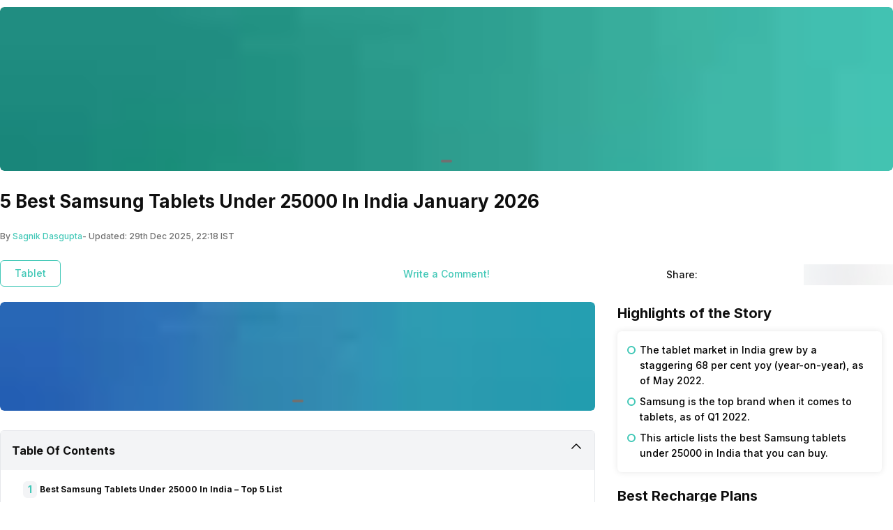

--- FILE ---
content_type: text/html; charset=utf-8
request_url: https://app.cashify.in/best-samsung-tablets-under-25000
body_size: 49845
content:
<!DOCTYPE html><html lang="en" class="__variable_7f04ad"><head><meta charSet="utf-8"/><meta name="viewport" content="width=device-width, initial-scale=1, minimum-scale=1, maximum-scale=1, user-scalable=no"/><link rel="preload" href="/gpro_/_next/static/media/e4af272ccee01ff0-s.p.woff2" as="font" crossorigin="" type="font/woff2"/><link rel="preload" as="image" href="https://s3ng.cashify.in/builder/76c6b7ba460e45338d4767195e6c7dec.jpg?w=60&amp;blur=30" fetchPriority="auto"/><link rel="preload" as="image" href="https://s3ng.cashify.in/builder/db23c139f8bf4eaabc8567fd30bb87d4.jpg?w=60&amp;blur=30" fetchPriority="auto"/><link rel="stylesheet" href="/gpro_/_next/static/css/10c11246bc9aba33.css" data-precedence="next"/><link rel="stylesheet" href="/gpro_/_next/static/css/e84d6b229c0aedce.css" data-precedence="next"/><link rel="stylesheet" href="/gpro_/_next/static/css/c448eb7c1c3e9edd.css" data-precedence="next"/><link rel="stylesheet" href="/gpro_/_next/static/css/94fcf165e49025ef.css" data-precedence="next"/><link rel="stylesheet" href="/gpro_/_next/static/css/0d59fd265180e0d6.css" data-precedence="next"/><link rel="stylesheet" href="/gpro_/_next/static/css/25301cabfc4ed232.css" data-precedence="next"/><link rel="preload" as="script" fetchPriority="low" href="/gpro_/_next/static/chunks/webpack-363f785b1b85b5f6.js"/><script src="/gpro_/_next/static/chunks/4bd1b696-12330ad49b95aced.js" async=""></script><script src="/gpro_/_next/static/chunks/3095-ca922b1233e47f9a.js" async=""></script><script src="/gpro_/_next/static/chunks/main-app-3fc5eb243e7f0a1a.js" async=""></script><script src="/gpro_/_next/static/chunks/5448-1fc9aaf8361bd6bc.js" async=""></script><script src="/gpro_/_next/static/chunks/5103-d8f095aa9c97fd57.js" async=""></script><script src="/gpro_/_next/static/chunks/2195-8699755ceeda2b32.js" async=""></script><script src="/gpro_/_next/static/chunks/app/layout-55bd276f1fbf094a.js" async=""></script><script src="/gpro_/_next/static/chunks/982-1739ba48ac207d58.js" async=""></script><script src="/gpro_/_next/static/chunks/8976-b766669423f86b5f.js" async=""></script><script src="/gpro_/_next/static/chunks/app/error-fc6c94f6b4c678fe.js" async=""></script><script src="/gpro_/_next/static/chunks/app/not-found-c70117223b320c45.js" async=""></script><script src="/gpro_/_next/static/chunks/app/gpro/layout-236c511450c70bac.js" async=""></script><script src="/gpro_/_next/static/chunks/app/global-error-5b97ee336cd7f4eb.js" async=""></script><script src="/gpro_/_next/static/chunks/870-c5ad7ada42499d0c.js" async=""></script><script src="/gpro_/_next/static/chunks/2068-98d01cb64cb00fdd.js" async=""></script><script src="/gpro_/_next/static/chunks/584-c01f1b24617430a7.js" async=""></script><script src="/gpro_/_next/static/chunks/7066-7e2f3828bc189024.js" async=""></script><script src="/gpro_/_next/static/chunks/3981-02744cb4e150dc27.js" async=""></script><script src="/gpro_/_next/static/chunks/app/gpro/articles/details/%5Bslug%5D/page-513a9ad617e86274.js" async=""></script><link rel="preload" href="https://cdnjs.cloudflare.com/polyfill/v3/polyfill.min.js?version=4.8.0&amp;features=es2017,es2018,es2019,es2020,es2021,es2022,es6" as="script"/><meta name="next-size-adjust" content=""/><meta name="theme-color" content="#42c8b7"/><title>5 Best Samsung Tablets Under 25000 In India January 2026 | Cashify Tablets Blog</title><meta name="description" content="If you are looking for a mid-range tablet, there are several Samsung tablets under 25000 to choose from. Take your pick from this list."/><meta name="keywords" content="Samsung tablets under 25000"/><meta name="robots" content="index, follow, notranslate"/><meta name="googlebot" content="max-image-preview:large"/><meta name="name" content="@reglobe/lego-gpro"/><meta name="version" content="1.1.5"/><meta name="app_env" content="prod"/><link rel="canonical" href="https://www.cashify.in/best-samsung-tablets-under-25000"/><meta name="apple-itunes-app" content="app-id=1133551195"/><meta name="mobile-web-app-capable" content="yes"/><meta name="apple-mobile-web-app-title" content="5 Best Samsung Tablets Under 25000 In India January 2026 | Cashify Tablets Blog"/><meta name="apple-mobile-web-app-status-bar-style" content="black-translucent"/><meta property="og:title" content="5 Best Samsung Tablets Under 25000 In India January 2026 | Cashify Tablets Blog"/><meta property="og:description" content="If you are looking for a mid-range tablet, there are several Samsung tablets under 25000 to choose from. Take your pick from this list."/><meta property="og:url" content="https://www.cashify.in/best-samsung-tablets-under-25000"/><meta property="og:site_name" content="Cashify"/><meta property="og:image" content="https://s3bo.cashify.in/gpro/uploads/2022/06/24021018/Best-Samsung-tablets-under-25000-in-India.jpg?p=gp1&amp;s=gp"/><meta property="og:type" content="website"/><meta name="twitter:card" content="summary_large_image"/><meta name="twitter:site" content="@Cashify_"/><meta name="twitter:title" content="5 Best Samsung Tablets Under 25000 In India January 2026 | Cashify Tablets Blog"/><meta name="twitter:description" content="If you are looking for a mid-range tablet, there are several Samsung tablets under 25000 to choose from. Take your pick from this list."/><meta name="twitter:image" content="https://s3bo.cashify.in/gpro/uploads/2022/06/24021018/Best-Samsung-tablets-under-25000-in-India.jpg?p=gp1&amp;s=gp"/><link rel="icon" href="/favicon.ico" type="image/x-icon" sizes="48x48"/><script>document.querySelectorAll('body link[rel="icon"], body link[rel="apple-touch-icon"]').forEach(el => document.head.appendChild(el))</script><meta name="sentry-trace" content="bb5225bafddde21f911ecfaf0daf38c2-df6cb0b7d777eba0-0"/><meta name="baggage" content="sentry-environment=prod,sentry-release=10e63d4e0a93f6562c424bb71bcf927e8969bb9f,sentry-public_key=9a3d8d4c6dee2ef6f2fa005a63de39c8,sentry-trace_id=bb5225bafddde21f911ecfaf0daf38c2,sentry-sampled=false,sentry-sample_rand=0.37736677944965025,sentry-sample_rate=0.01"/><script src="/gpro_/_next/static/chunks/polyfills-42372ed130431b0a.js" noModule=""></script></head><body id="__csh"><div class="fixed native:absolute overflow-y-auto scrollbar-hide z-50 top-0 max-h-screen-90 flex-col left-0 right-0 sm:left-auto items-center flex" id="lego-snackbar" style="pointer-events:none"><div class="relative min-w-full sm:min-w-48 max-w-full flex-col-reverse flex flex-col"></div></div><div class="gpro-theme"><script type="application/ld+json">{"@context":"https://schema.org","@type":"NewsArticle","mainEntityOfPage":{"@type":"WebPage","@id":"/best-samsung-tablets-under-25000"},"headline":"5 Best Samsung Tablets Under 25000 In India January 2026","description":"When talking about getting a tablet in India, Samsung surprisingly comes to mind first. There may be some amazing Samsung tablets under 25000 in India now. However, that was not the case even a couple of years ago. The tablet market is becoming more and more popular by the day, and Samsung is at the&hellip;","datePublished":"2022-06-24 02:12:31","dateModified":"2025-12-29 22:18:47","image":{"@type":"ImageObject","url":"https://s3bo.cashify.in/gpro/uploads/2022/06/24021018/Best-Samsung-tablets-under-25000-in-India.jpg?p=gp1&s=gp","height":"1230px","width":"900px"},"author":{"@type":"Person","name":"Sagnik Dasgupta","url":"/author/sagnikd"},"publisher":{"@type":"Organization","name":"cashify","logo":{"@type":"ImageObject","url":"https://s3n.cashify.in/cashify/web/logo.png","width":"600px","height":"60px"}}}</script><div class="flex-row flex-wrap bg-primary-bg w-full h-dvh flex"><div class="sticky top-0 left-0 right-0 w-full z-20 flex flex-col"></div><div class="min-w-0 flex flex-row flex-wrap sm:flex md:flex-wrap content-start md:m-auto basis-full md:basis-full" style="max-width:1280px"><div class="min-w-0 flex sm:flex basis-full md:basis-full"><section class="mb-7 w-full flex flex-col"><div class="flex flex-col w-full mt-2.5 overflow-hidden rounded-md"><div class="relative flex flex-col w-full"><div class="flex flex-1 w-full relative flex flex-col overflow-hidden" style="aspect-ratio:6/1"><div class="flex flex-1 h-full transition-transform duration-500 flex-row" style="pointer-events:auto"><div class="web:w-full web:h-full flex flex-col" style="aspect-ratio:6/1"><div class="flex flex-col w-full flex-1 items-center justify-center rounded-md"><div class="w-full flex flex-1 overflow-hidden flex-col"><span class=" flex flex-col"><img style="aspect-ratio:6/1" alt="TECH500" class="max-w-full max-h-full block align-middle rounded-md w-full cursor-pointer" height="100" width="100" loading="eager" fetchPriority="auto" data-src="https://s3ng.cashify.in/builder/76c6b7ba460e45338d4767195e6c7dec.jpg" src="https://s3ng.cashify.in/builder/76c6b7ba460e45338d4767195e6c7dec.jpg?w=60&amp;blur=30"/></span></div></div></div></div></div><div class="flex flex-row items-center gap-1 absolute left-1/2 -translate-x-1/2 bottom-3"><div class="h-1 rounded-md relative overflow-hidden w-4 bg-surface flex flex-col" style="cursor:pointer"></div></div></div></div></section></div><div class="min-w-0 flex sm:flex basis-full md:basis-full"><div class="flex flex-col w-full"><div class="flex flex-col"><div class="flex sm:flex-col flex-row justify-between gap-1"><div class="mb-4 flex-1 flex flex-col"><h1 class="h1 text-primary-text" itemProp="name">5 Best Samsung Tablets Under 25000 In India January 2026</h1></div></div></div><div class="flex flex-row items-center mt-2 h-5"><div class="text-surface-text flex flex-row " itemProp="author" itemScope="" itemType="https://schema.org/Person"><span class="caption">By </span><a href="/author/sagnikd" itemProp="url"><div class="caption text-primary" itemProp="name">Sagnik Dasgupta</div></a><span class="caption">- Updated: <!-- -->29th Dec 2025, 22:18 IST</span></div></div><div class="flex flex-row justify-between items-center pt-3 sm:pt-4"><div class="flex flex-row justify-between w-full mb-3 max-w-none pt-0 sm:pt-2 sm:w-8/12"><section class="flex flex-row w-full"><div class="flex flex-row items-center overflow-auto mr-0 sm:mr-5 pb-1.4"><a class="flex flex-row items-center justify-center rounded-md border border-primary px-5 py-2  mr-2" href="/category/tablet"><span class="body3 text-primary text-center w-full whitespace-nowrap overflow-hidden text-ellipsis font-medium text-md ms:text-md">Tablet</span></a></div></section><div class="flex w-full flex-row justify-center items-center"><a href="#postComment"><span class="body3 text-primary">Write a Comment!</span></a></div></div><div class="sm:flex flex-row hidden  flex"><div class="sm:flex flex-row items-center justify-center flex"><span class="body3 pr-2 text-primary-text">Share:</span><div class="flex flex-row items-center"><span class="cursor-pointer flex items-center ml-1 pr-3 flex-col"><img alt="facebook" class="max-w-full max-h-full block align-middle" height="28" width="28" loading="lazy" fetchPriority="low" data-src="https://s3ng.cashify.in/cashify/web/images/post/svgs/share-facebook.svg" src="[data-uri]"/></span><span class="cursor-pointer flex items-center ml-1 pr-3 flex-col"><img alt="twitter" class="max-w-full max-h-full block align-middle" height="28" width="28" loading="lazy" fetchPriority="low" data-src="https://s3ng.cashify.in/cashify/web/images/post/svgs/share-twitter.svg" src="[data-uri]"/></span><span class="cursor-pointer flex items-center ml-1 pr-3 flex-col"><img alt="whatsapp" class="max-w-full max-h-full block align-middle" height="28" width="28" loading="lazy" fetchPriority="low" data-src="https://s3ng.cashify.in/cashify/web/images/post/svgs/share-whatsapp.svg" src="[data-uri]"/></span></div></div><div class="ml-3 flex flex-col"><div class="flex-row flex"><a rel="nofollow" target="_blank" href="https://news.google.com/publications/CAAqBwgKMJWroQswrbW5Aw?hl=en-IN&amp;gl=IN&amp;ceid=IN%3Aen"><img style="aspect-ratio:135/32" alt="google-follow" class="max-w-full max-h-full flex items-center justify-center w-32" loading="lazy" fetchPriority="low" data-src="https://s3ng.cashify.in/cashify/web/images/post/pngs/google_follow.png" src="https://s3ng.cashify.in/cashify/web/images/post/pngs/google_follow.png?w=60&amp;blur=30"/></a></div></div></div></div></div></div></div><div class="min-w-0 flex flex-row flex-wrap sm:flex md:flex-wrap content-start md:m-auto basis-full md:basis-full relative" style="max-width:1280px"><div class="min-w-0 flex flex-row flex-wrap sm:flex md:flex-wrap content-start basis-full md:basis-8/12"><div style="max-width:100%;width:100%"><div class="min-w-0 flex sm:flex basis-full md:basis-full"><section class="mb-7 w-full flex flex-col"><div class="flex flex-col w-full mt-2.5 overflow-hidden rounded-md"><div class="relative flex flex-col w-full"><div class="flex flex-1 w-full relative flex flex-col overflow-hidden" style="aspect-ratio:6/1"><div class="flex flex-1 h-full transition-transform duration-500 flex-row" style="pointer-events:auto"><div class="web:w-full web:h-full flex flex-col" style="aspect-ratio:6/1"><div class="flex flex-col w-full flex-1 items-center justify-center rounded-md"><div class="w-full flex flex-1 overflow-hidden flex-col"><span class=" flex flex-col"><img style="aspect-ratio:6/1" alt="Turn your old phone into cash" class="max-w-full max-h-full block align-middle rounded-md w-full cursor-pointer" height="100" width="100" loading="eager" fetchPriority="auto" data-src="https://s3ng.cashify.in/builder/db23c139f8bf4eaabc8567fd30bb87d4.jpg" src="https://s3ng.cashify.in/builder/db23c139f8bf4eaabc8567fd30bb87d4.jpg?w=60&amp;blur=30"/></span></div></div></div></div></div><div class="flex flex-row items-center gap-1 absolute left-1/2 -translate-x-1/2 bottom-3"><div class="h-1 rounded-md relative overflow-hidden w-4 bg-surface flex flex-col" style="cursor:pointer"></div></div></div></div></section></div><div class="min-w-0 flex sm:flex basis-full md:basis-full"><div class="mb-4 border border-gray-200 rounded-md w-full basis-full flex flex-col"><div class="relative flex flex-row justify-between flex-wrap items-center overflow-hidden"><input type="checkbox" class="peer hidden" id=":S1:-toggle" name="accordion-toggle" checked=""/><label for=":S1:-toggle" class="basis-full relative flex justify-between cursor-pointer max-w-11/12 p-2.5 sm:p-4 bg-gray-100 font-bold text-primary-text">Table Of Contents</label><label class="absolute transition-all duration-200 cursor-pointer top-3 right-4 peer-checked:rotate-180" for=":S1:-toggle"><svg xmlns="http://www.w3.org/2000/svg" viewBox="0 0 24 24" fill="currentColor" class="w-5 h-5 stroke-2"><path fill-rule="evenodd" d="M12.53 16.28a.75.75 0 0 1-1.06 0l-7.5-7.5a.75.75 0 0 1 1.06-1.06L12 14.69l6.97-6.97a.75.75 0 1 1 1.06 1.06l-7.5 7.5Z" clip-rule="evenodd"></path></svg></label><div class="basis-full transition-height ease-in-out px-2.5 sm:px-4 overflow-hidden h-auto max-h-0 peer-checked:overflow-y-auto peer-checked:max-h-96" style="animation-duration:200ms"><div class="list-none m-0 p-0 pt-4 px-4 pb-2 flex flex-col"><li class="list-none m-0 p-0 w-full flex flex-col"><div class="flex flex-row  items-center mb-2"><div class="flex flex-row justify-center bg-gray-100 rounded-md items-center sm:h-6 sm:w-5 h-4 w-4"><span class="caption2 text-primary">1</span></div><div class="subtitle2 cursor-pointer font-bold ml-1 text-primary-text">Best Samsung Tablets Under 25000 In India – Top 5 List</div></div><ul class="list-none m-0 p-0 ml-6 flex flex-col"> <li class=" flex flex-col"><div class="flex flex-row cursor-pointer mb-2"><div class="caption single-line text-primary-text">1. Samsung Galaxy Tab S6 Lite</div></div></li><li class=" flex flex-col"><div class="flex flex-row cursor-pointer mb-2"><div class="caption single-line text-primary-text">2. Samsung Galaxy Tab A8</div></div></li><li class=" flex flex-col"><div class="flex flex-row cursor-pointer mb-2"><div class="caption single-line text-primary-text">3. Samsung Galaxy Tab A7</div></div></li><li class=" flex flex-col"><div class="flex flex-row cursor-pointer mb-2"><div class="caption single-line text-primary-text">4. Samsung Galaxy Tab A7 Lite</div></div></li><li class=" flex flex-col"><div class="flex flex-row cursor-pointer mb-2"><div class="caption single-line text-primary-text">5. Samsung Galaxy Tab A 10.1 (2019)</div></div></li></ul></li><li class="list-none m-0 p-0 w-full flex flex-col"><div class="flex flex-row  items-center mb-2"><div class="flex flex-row justify-center bg-gray-100 rounded-md items-center sm:h-6 sm:w-5 h-4 w-4"><span class="caption2 text-primary">2</span></div><div class="subtitle2 cursor-pointer font-bold ml-1 text-primary-text">Samsung Tablets Under 25000 In India – Final Thoughts</div></div><ul class="list-none m-0 p-0 ml-6 flex flex-col"> </ul></li></div></div></div></div></div><div class="min-w-0 flex sm:flex basis-full md:basis-full"><div class=" flex flex-col" id="v-cashify-in"></div></div><div class="min-w-0 flex sm:flex basis-full md:basis-full"><section class="w-full flex flex-col" itemProp="articleBody"><div class=" flex flex-col"><div class="flex flex-col"><span class="body4 dynamic-html" pageParams="[object Object]">
<p>When talking about getting a tablet in India, Samsung surprisingly comes to mind first. There may be some amazing Samsung tablets under 25000 in India now. However, that was not the case even a couple of years ago. The tablet market is becoming more and more popular by the day, and Samsung is at the top of their game.</p>



<div class=" flex flex-col"><ins class="adsbygoogle" style="display:block" data-ad-client="ca-pub-1814797500394632" data-ad-slot="7799905995" data-ad-format="auto" data-full-width-responsive="true"></ins></div>



<p>Also read: <a href="https://www.cashify.in/best-samsung-tablets-in-india" target="_blank" rel="noreferrer noopener">5 Best Samsung Tablets In India</a></p>



<h2 id="h-best-samsung-tablets-under-25000-in-india-top-5-list" class="wp-block-heading">Best Samsung Tablets Under 25000 In India – Top 5 List</h2>



<p>Samsung is actually leading the tablet market in India, as of Q1 2022. They had the highest number of shipments, according to IDC’s (International Data Corporation) worldwide quarterly PC devices tracker.</p>



<p>If you haven’t had the chance to get a Samsung tablet previously, hop in on it right now. We have compiled the best Samsung tablets under 25000 to make it easier for you to choose. Without any further ado, here’s the list:</p>



<h3 class="wp-block-heading">1. Samsung Galaxy Tab S6 Lite</h3>



<div class="flex flex-col  sm:mb-4 mb-5 relative sm:p-6 rounded w-full p-4 shadow-md"><a class="w-full" href="/samsung-galaxy-tab-s6-lite-tablet-price-in-india"><div class="flex sm:flex-row flex-col justify-between sm:items-center items-start "><div class="flex flex-row  items-center"><div class="flex  flex-col justify-center items-center rounded-md bg-primary h-14 sm:h-16 px-2"><div class="h1 text-primary-text-contrast">6.8</div><h6 class="subtitle2 text-primary-text-contrast">Score</h6></div><div class="mr-3 max-w-full items-center ml-2 flex flex-col"><h3 class="h3 text-primary-text">Samsung Galaxy Tab S6 Lite</h3></div></div><div class="flex justify-start sm:justify-end  sm:flex-col flex-col-reverse w-full flex-col"><div class="flex flex-col items-end"><span class="caption text-secondary-text">Starting</span><div class="h1 text-primary">₹26,999</div></div></div></div></a><div class="flex flex-row mt-4"><div class="flex flex-col items-center justify-center mr-0 w-[48%] sm:w-auto sm:mr-5"><div class="flex items-center justify-center rounded overflow-hidden flex-col"><div class="flex items-center justify-center w-40 h-40 flex-col"><img alt="Samsung Galaxy Tab S6 Lite" class="max-w-full max-h-full block align-middle w-40 h-40" loading="lazy" fetchPriority="low" data-src="https://s3ng.cashify.in/cashify/product/img/xxhdpi/b472e9d3-e1d2.jpg" src="[data-uri]"/></div></div><div class="mt-4 flex flex-col"><div class="flex-col w-full flex" id="lego-ripple"><div class="relative overflow-hidden flex flex-col"><button type="button" role="button" class="flex flex-row justify-center items-center rounded-md"><span class="inherit text-cta-text px-4 py-3"><span class="flex flex-row"><span class="flex flex-row justify-center items-center mr-1"><svg xmlns="http://www.w3.org/2000/svg" viewBox="0 0 24 24" fill="currentColor" class="h-5 w-5 text-primary"><path fill-rule="evenodd" d="M12 2.25c-5.385 0-9.75 4.365-9.75 9.75s4.365 9.75 9.75 9.75 9.75-4.365 9.75-9.75S17.385 2.25 12 2.25ZM12.75 9a.75.75 0 0 0-1.5 0v2.25H9a.75.75 0 0 0 0 1.5h2.25V15a.75.75 0 0 0 1.5 0v-2.25H15a.75.75 0 0 0 0-1.5h-2.25V9Z" clip-rule="evenodd"></path></svg></span><h3 class="h3 text-primary">Compare</h3></span></span></button></div></div></div></div><div class="flex flex-col flex-1 overflow-hidden"><div class="overflow-y-auto flex sm:flex-row flex-col native:min-h-96 native:h-96 rounded-lg border border-gray-100 p-4 pb-10 scrollbar-hide scrollbar-none"><div class="sm:w-1/4 flex flex-col"><div class="flex flex-row border-r-0  sm:border-r sm:border-r-surface-border sm:last:border-r-0" style="min-width:20%"><div class="flex flex-col sm:pl-4 sm:pr-4 pl-0 pr-0 w-full"><div class="flex flex-col"><div class="flex sm:flex-col flex-row  items-center sm:items-start"><div class="mb-1 sm:h-9 sm:w-9 h-5 w-5 mr-1 flex flex-col"><img alt="Processor" class="" loading="lazy" fetchPriority="low" height="50" width="50" data-src="https://s3ng.cashify.in/imageLibrary/Group_323812x_2a4785b5aacc.png" src="https://s3ng.cashify.in/imageLibrary/Group_323812x_2a4785b5aacc.png?w=60&amp;blur=30"/></div><div class="flex flex-row items-center justify-between flex-1 sm:mb-3 m-0 w-full"><h6 class="subtitle2">Processor</h6></div></div><div class="flex-col mt-4 flex"><span class="caption text-ellipsis line-clamp-1 overflow-hidden whitespace-nowrap text-surface">Samsung Exynos 9 Octa 9611</span><span class="caption text-ellipsis line-clamp-1 overflow-hidden whitespace-nowrap text-surface">Octa core (2.3 GHz, Quad core, Cortex A73 + 1.7 GHz, Quad core, Cortex A53)</span><span class="caption text-ellipsis line-clamp-1 overflow-hidden whitespace-nowrap text-surface">Mali-G72 MP3</span></div></div></div></div></div><div class="sm:w-1/4 flex flex-col"><div class="flex flex-row border-r-0  sm:border-r sm:border-r-surface-border sm:last:border-r-0" style="min-width:20%"><div class="flex flex-col sm:pl-4 sm:pr-4 pl-0 pr-0 w-full"><div class="flex flex-col"><div class="flex sm:flex-col flex-row  items-center sm:items-start"><div class="mb-1 sm:h-9 sm:w-9 h-5 w-5 mr-1 flex flex-col"><img alt="Display" class="" loading="lazy" fetchPriority="low" height="50" width="50" data-src="https://s3ng.cashify.in/imageLibrary/Group_323802x_5171913d1a33.png" src="https://s3ng.cashify.in/imageLibrary/Group_323802x_5171913d1a33.png?w=60&amp;blur=30"/></div><div class="flex flex-row items-center justify-between flex-1 sm:mb-3 m-0 w-full"><h6 class="subtitle2">Display</h6></div></div><div class="flex-col mt-4 flex"><span class="caption text-ellipsis line-clamp-1 overflow-hidden whitespace-nowrap text-surface">10.4 inches</span><span class="caption text-ellipsis line-clamp-1 overflow-hidden whitespace-nowrap text-surface">TFT</span><span class="caption text-ellipsis line-clamp-1 overflow-hidden whitespace-nowrap text-surface"></span></div></div></div></div></div><div class="sm:w-1/4 flex flex-col"><div class="flex flex-row border-r-0  sm:border-r sm:border-r-surface-border sm:last:border-r-0" style="min-width:20%"><div class="flex flex-col sm:pl-4 sm:pr-4 pl-0 pr-0 w-full"><div class="flex flex-col"><div class="flex sm:flex-col flex-row  items-center sm:items-start"><div class="mb-1 sm:h-9 sm:w-9 h-5 w-5 mr-1 flex flex-col"><img alt="Camera" class="" loading="lazy" fetchPriority="low" height="50" width="50" data-src="https://s3ng.cashify.in/imageLibrary/Group_353882x_165b831eaa60.png" src="https://s3ng.cashify.in/imageLibrary/Group_353882x_165b831eaa60.png?w=60&amp;blur=30"/></div><div class="flex flex-row items-center justify-between flex-1 sm:mb-3 m-0 w-full"><h6 class="subtitle2">Camera</h6></div></div><div class="flex-col mt-4 flex"><span class="caption text-ellipsis line-clamp-1 overflow-hidden whitespace-nowrap text-surface">8 MP Primary Camera</span><span class="caption text-ellipsis line-clamp-1 overflow-hidden whitespace-nowrap text-surface">3264 x 2448 Pixels, Digital Zoom, Auto Flash, Face detection, Touch to focus</span><span class="caption text-ellipsis line-clamp-1 overflow-hidden whitespace-nowrap text-surface">5 MP Primary Camera</span></div></div></div></div></div><div class="sm:w-1/4 flex flex-col"><div class="flex flex-row border-r-0  sm:border-r sm:border-r-surface-border sm:last:border-r-0" style="min-width:20%"><div class="flex flex-col sm:pl-4 sm:pr-4 pl-0 pr-0 w-full"><div class="flex flex-col"><div class="flex sm:flex-col flex-row  items-center sm:items-start"><div class="mb-1 sm:h-9 sm:w-9 h-5 w-5 mr-1 flex flex-col"><img alt="Battery" class="" loading="lazy" fetchPriority="low" height="50" width="50" data-src="https://s3ng.cashify.in/imageLibrary/Group_353912x_78b378e95465.png" src="https://s3ng.cashify.in/imageLibrary/Group_353912x_78b378e95465.png?w=60&amp;blur=30"/></div><div class="flex flex-row items-center justify-between flex-1 sm:mb-3 m-0 w-full"><h6 class="subtitle2">Battery</h6></div></div><div class="flex-col mt-4 flex"><span class="caption text-ellipsis line-clamp-1 overflow-hidden whitespace-nowrap text-surface">7040 mAh</span><span class="caption text-ellipsis line-clamp-1 overflow-hidden whitespace-nowrap text-surface">Li-Polymer</span><span class="caption text-ellipsis line-clamp-1 overflow-hidden whitespace-nowrap text-surface"></span></div></div></div></div></div></div><div class="flex-row w-full items-center mt-4 flex"><div class="flex-1 flex flex-col"></div></div></div></div><div class="sm:hidden mt-2 flex flex-col"></div></div>



<p>The <a href="https://www.cashify.in/samsung-galaxy-tab-s6-lite-tablet-price-in-india" target="_blank" rel="noreferrer noopener">Samsung Galaxy Tab S6 Lite</a> is the perfect companion for you, whether you are an artist or a student. The included S Pen is an absolute delight to have. Not only will it allow you to take notes, but will also help you pen down some beautiful illustrations. Of course, if you are into something like that. You get the drill. Definitely one of the more versatile tablets out there.</p>



<p>Also read: <a href="https://www.cashify.in/best-samsung-tablets-under-10000" target="_blank" rel="noreferrer noopener">5 Best Samsung Tablets Under 10000 In India</a></p>



<p>However, it is not exactly an under 25000 offering. The good news is that both Flipkart and Amazon have great offers on select banks that bring it below the margin. That makes it one of the best Samsung tablets under 25000 in India.</p>



<figure class="wp-block-image size-large"><img alt="Samsung Galaxy Tab S6 Lite Samsung Tablets Under 25000" class="wp-image-342478" decoding="async" width="1024" height="512" sizes="(max-width: 1024px) 100vw, 1024px" srcSet="https://s3b.cashify.in/gpro/uploads/2022/06/24020715/Samsung-Galaxy-Tab-S6-Under-25000-1024x512.jpg 1024w, https://s3b.cashify.in/gpro/uploads/2022/06/24020715/Samsung-Galaxy-Tab-S6-Under-25000-300x150.jpg 300w, https://s3b.cashify.in/gpro/uploads/2022/06/24020715/Samsung-Galaxy-Tab-S6-Under-25000-768x384.jpg 768w, https://s3b.cashify.in/gpro/uploads/2022/06/24020715/Samsung-Galaxy-Tab-S6-Under-25000.jpg 1200w" loading="lazy" fetchPriority="low" data-src="https://s3bg.cashify.in/gpro/uploads/2022/06/24020715/Samsung-Galaxy-Tab-S6-Under-25000-1024x512.jpg" src="[data-uri]"/></figure>



<figure class="wp-block-table is-style-stripes"><table><tbody><tr><td><strong>Pros</strong></td><td><strong>Cons</strong></td></tr><tr><td>S-Pen included</td><td>No fast charger in the box</td></tr><tr><td>Seamless performance</td><td>Does not support Samsung DeX</td></tr><tr><td>AKG-tuned stereo speakers</td><td></td></tr><tr><td>Decent gaming performance</td><td></td></tr></tbody></table></figure>



<p><strong>X-Factor:</strong> The included S Pen makes it very versatile as a tablet.</p>



<p><a href="https://www.amazon.in/Samsung-Galaxy-Lite-Wi-Fi-only-Angora/dp/B089H13GY7?tag=cashify01-21" target="_blank" rel="noreferrer noopener nofollow">Buy on Amazon</a></p>



<p><a href="https://www.flipkart.com/samsung-galaxy-tab-s6-lite-4-gb-ram-64-rom-10-4-inch-wi-fi-only-tablet-oxford-grey/p/itmf03d72fdfc99a?pid=TABG66AJB5AYGMET&amp;affid=cashifygpro" target="_blank" rel="noreferrer noopener nofollow">Buy on Flipkart</a></p>



<h3 class="wp-block-heading">2. Samsung Galaxy Tab A8</h3>



<div class="flex flex-col  sm:mb-4 mb-5 relative sm:p-6 rounded w-full p-4 shadow-md"><a class="w-full" href="/samsung-galaxy-tab-a8-2021-tablet-price-in-india"><div class="flex sm:flex-row flex-col justify-between sm:items-center items-start "><div class="flex flex-row  items-center"><div class="flex  flex-col justify-center items-center rounded-md bg-primary h-14 sm:h-16 px-2"><div class="h1 text-primary-text-contrast">7.2</div><h6 class="subtitle2 text-primary-text-contrast">Score</h6></div><div class="mr-3 max-w-full items-center ml-2 flex flex-col"><h3 class="h3 text-primary-text">Samsung Galaxy Tab A8 2021</h3></div></div><div class="flex justify-start sm:justify-end  sm:flex-col flex-col-reverse w-full flex-col"><div class="flex flex-col items-end"><span class="caption text-secondary-text">Starting</span><div class="h1 text-primary">₹13,999</div></div></div></div></a><div class="flex flex-row mt-4"><div class="flex flex-col items-center justify-center mr-0 w-[48%] sm:w-auto sm:mr-5"><div class="flex items-center justify-center rounded overflow-hidden flex-col"><div class="flex items-center justify-center w-40 h-40 flex-col"><img alt="Samsung Galaxy Tab A8 2021" class="max-w-full max-h-full block align-middle w-40 h-40" loading="lazy" fetchPriority="low" data-src="https://s3ng.cashify.in/cashify/product/img/xxhdpi/45843f9a-1468.jpg" src="[data-uri]"/></div></div><div class="mt-4 flex flex-col"><div class="flex-col w-full flex" id="lego-ripple"><div class="relative overflow-hidden flex flex-col"><button type="button" role="button" class="flex flex-row justify-center items-center rounded-md"><span class="inherit text-cta-text px-4 py-3"><span class="flex flex-row"><span class="flex flex-row justify-center items-center mr-1"><svg xmlns="http://www.w3.org/2000/svg" viewBox="0 0 24 24" fill="currentColor" class="h-5 w-5 text-primary"><path fill-rule="evenodd" d="M12 2.25c-5.385 0-9.75 4.365-9.75 9.75s4.365 9.75 9.75 9.75 9.75-4.365 9.75-9.75S17.385 2.25 12 2.25ZM12.75 9a.75.75 0 0 0-1.5 0v2.25H9a.75.75 0 0 0 0 1.5h2.25V15a.75.75 0 0 0 1.5 0v-2.25H15a.75.75 0 0 0 0-1.5h-2.25V9Z" clip-rule="evenodd"></path></svg></span><h3 class="h3 text-primary">Compare</h3></span></span></button></div></div></div></div><div class="flex flex-col flex-1 overflow-hidden"><div class="overflow-y-auto flex sm:flex-row flex-col native:min-h-96 native:h-96 rounded-lg border border-gray-100 p-4 pb-10 scrollbar-hide scrollbar-none"><div class="sm:w-1/4 flex flex-col"><div class="flex flex-row border-r-0  sm:border-r sm:border-r-surface-border sm:last:border-r-0" style="min-width:20%"><div class="flex flex-col sm:pl-4 sm:pr-4 pl-0 pr-0 w-full"><div class="flex flex-col"><div class="flex sm:flex-col flex-row  items-center sm:items-start"><div class="mb-1 sm:h-9 sm:w-9 h-5 w-5 mr-1 flex flex-col"><img alt="Processor" class="" loading="lazy" fetchPriority="low" height="50" width="50" data-src="https://s3ng.cashify.in/imageLibrary/Group_323812x_2a4785b5aacc.png" src="https://s3ng.cashify.in/imageLibrary/Group_323812x_2a4785b5aacc.png?w=60&amp;blur=30"/></div><div class="flex flex-row items-center justify-between flex-1 sm:mb-3 m-0 w-full"><h6 class="subtitle2">Processor</h6></div></div><div class="flex-col mt-4 flex"><span class="caption text-ellipsis line-clamp-1 overflow-hidden whitespace-nowrap text-surface">Unisoc T618</span><span class="caption text-ellipsis line-clamp-1 overflow-hidden whitespace-nowrap text-surface">Octa core (2 GHz, Dual core, Cortex A75 + 1.8 GHz, Hexa Core, Cortex A55)</span><span class="caption text-ellipsis line-clamp-1 overflow-hidden whitespace-nowrap text-surface">Mali-G52 MP2</span></div></div></div></div></div><div class="sm:w-1/4 flex flex-col"><div class="flex flex-row border-r-0  sm:border-r sm:border-r-surface-border sm:last:border-r-0" style="min-width:20%"><div class="flex flex-col sm:pl-4 sm:pr-4 pl-0 pr-0 w-full"><div class="flex flex-col"><div class="flex sm:flex-col flex-row  items-center sm:items-start"><div class="mb-1 sm:h-9 sm:w-9 h-5 w-5 mr-1 flex flex-col"><img alt="Display" class="" loading="lazy" fetchPriority="low" height="50" width="50" data-src="https://s3ng.cashify.in/imageLibrary/Group_323802x_5171913d1a33.png" src="https://s3ng.cashify.in/imageLibrary/Group_323802x_5171913d1a33.png?w=60&amp;blur=30"/></div><div class="flex flex-row items-center justify-between flex-1 sm:mb-3 m-0 w-full"><h6 class="subtitle2">Display</h6></div></div><div class="flex-col mt-4 flex"><span class="caption text-ellipsis line-clamp-1 overflow-hidden whitespace-nowrap text-surface">10.5 inches</span><span class="caption text-ellipsis line-clamp-1 overflow-hidden whitespace-nowrap text-surface">TFT</span><span class="caption text-ellipsis line-clamp-1 overflow-hidden whitespace-nowrap text-surface"></span></div></div></div></div></div><div class="sm:w-1/4 flex flex-col"><div class="flex flex-row border-r-0  sm:border-r sm:border-r-surface-border sm:last:border-r-0" style="min-width:20%"><div class="flex flex-col sm:pl-4 sm:pr-4 pl-0 pr-0 w-full"><div class="flex flex-col"><div class="flex sm:flex-col flex-row  items-center sm:items-start"><div class="mb-1 sm:h-9 sm:w-9 h-5 w-5 mr-1 flex flex-col"><img alt="Camera" class="" loading="lazy" fetchPriority="low" height="50" width="50" data-src="https://s3ng.cashify.in/imageLibrary/Group_353882x_165b831eaa60.png" src="https://s3ng.cashify.in/imageLibrary/Group_353882x_165b831eaa60.png?w=60&amp;blur=30"/></div><div class="flex flex-row items-center justify-between flex-1 sm:mb-3 m-0 w-full"><h6 class="subtitle2">Camera</h6></div></div><div class="flex-col mt-4 flex"><span class="caption text-ellipsis line-clamp-1 overflow-hidden whitespace-nowrap text-surface">8 MP, Primary Camera</span><span class="caption text-ellipsis line-clamp-1 overflow-hidden whitespace-nowrap text-surface">3264 x 2448 Pixels, Digital Zoom, Auto Flash</span><span class="caption text-ellipsis line-clamp-1 overflow-hidden whitespace-nowrap text-surface">5 MP, Primary Camera</span></div></div></div></div></div><div class="sm:w-1/4 flex flex-col"><div class="flex flex-row border-r-0  sm:border-r sm:border-r-surface-border sm:last:border-r-0" style="min-width:20%"><div class="flex flex-col sm:pl-4 sm:pr-4 pl-0 pr-0 w-full"><div class="flex flex-col"><div class="flex sm:flex-col flex-row  items-center sm:items-start"><div class="mb-1 sm:h-9 sm:w-9 h-5 w-5 mr-1 flex flex-col"><img alt="Battery" class="" loading="lazy" fetchPriority="low" height="50" width="50" data-src="https://s3ng.cashify.in/imageLibrary/Group_353912x_78b378e95465.png" src="https://s3ng.cashify.in/imageLibrary/Group_353912x_78b378e95465.png?w=60&amp;blur=30"/></div><div class="flex flex-row items-center justify-between flex-1 sm:mb-3 m-0 w-full"><h6 class="subtitle2">Battery</h6></div></div><div class="flex-col mt-4 flex"><span class="caption text-ellipsis line-clamp-1 overflow-hidden whitespace-nowrap text-surface">7040 mAh</span><span class="caption text-ellipsis line-clamp-1 overflow-hidden whitespace-nowrap text-surface">Li-Polymer</span><span class="caption text-ellipsis line-clamp-1 overflow-hidden whitespace-nowrap text-surface">Yes, Fast, 15W</span></div></div></div></div></div></div><div class="flex-row w-full items-center mt-4 flex"><div class="flex-1 flex flex-col"></div></div></div></div><div class="sm:hidden mt-2 flex flex-col"></div></div>



<p>The <a href="https://www.cashify.in/samsung-galaxy-tab-a8-2021-tablet-price-in-india" target="_blank" rel="noreferrer noopener">Samsung Galaxy Tab A8</a> was launched last year as a successor to the Tab A7. It is a slightly toned-down version of the Tab A7. The tablet uses the Unisoc T618 chipset which is slightly better than the Snapdragon 662 on the A8. So, you automatically get performance when gaming and multitasking. Definitely, one of the best Samsung tablets under 25000 in India.</p>



<p>Also read: <a href="https://www.cashify.in/best-android-tablet-in-india" target="_blank" rel="noreferrer noopener">8 Best Android Tablets You Can Buy In India</a></p>



<figure class="wp-block-image size-large"><img alt="Samsung Galaxy Tab A8 Samsung Tablets Under 25000" class="wp-image-342479" decoding="async" width="1024" height="512" sizes="(max-width: 1024px) 100vw, 1024px" srcSet="https://s3b.cashify.in/gpro/uploads/2022/06/24020731/Samsung-Galaxy-Tab-A8-Under-25000-1024x512.jpg 1024w, https://s3b.cashify.in/gpro/uploads/2022/06/24020731/Samsung-Galaxy-Tab-A8-Under-25000-300x150.jpg 300w, https://s3b.cashify.in/gpro/uploads/2022/06/24020731/Samsung-Galaxy-Tab-A8-Under-25000-768x384.jpg 768w, https://s3b.cashify.in/gpro/uploads/2022/06/24020731/Samsung-Galaxy-Tab-A8-Under-25000.jpg 1200w" loading="lazy" fetchPriority="low" data-src="https://s3bg.cashify.in/gpro/uploads/2022/06/24020731/Samsung-Galaxy-Tab-A8-Under-25000-1024x512.jpg" src="[data-uri]"/></figure>



<figure class="wp-block-table is-style-stripes"><table><tbody><tr><td><strong>Pros</strong></td><td><strong>Cons</strong></td></tr><tr><td>Premium aluminium design</td><td>Speaker output is average</td></tr><tr><td>15W fast charging support</td><td>Fast charger not in the box</td></tr><tr><td>Long-lasting battery</td><td></td></tr></tbody></table></figure>



<p><strong>X-Factor:</strong> Robust design and stylish looks.</p>



<p><a href="https://www.amazon.in/Samsung-26-69cm-Display-Expandable-SM-X200NZAEINU/dp/B09P8PCWL4?tag=cashify01-21" target="_blank" rel="noreferrer noopener nofollow">Buy on Amazon</a></p>



<p><a href="https://www.flipkart.com/samsung-galaxy-tab-a8-3-gb-ram-32-rom-10-5-inch-wi-fi-4g-tablet-silver/p/itm5a186b27d0b28?pid=TABGA36YCZCFNEQM&amp;affid=cashifygpro" target="_blank" rel="noreferrer noopener nofollow">Buy on Flipkart</a></p>



<h3 class="wp-block-heading">3. Samsung Galaxy Tab A7</h3>



<div class="flex flex-col  sm:mb-4 mb-5 relative sm:p-6 rounded w-full p-4 shadow-md"><a class="w-full" href="/samsung-galaxy-tab-a7-2020-tablet-price-in-india"><div class="flex sm:flex-row flex-col justify-between sm:items-center items-start "><div class="flex flex-row  items-center"><div class="flex  flex-col justify-center items-center rounded-md bg-primary h-14 sm:h-16 px-2"><div class="h1 text-primary-text-contrast">6.6</div><h6 class="subtitle2 text-primary-text-contrast">Score</h6></div><div class="mr-3 max-w-full items-center ml-2 flex flex-col"><h3 class="h3 text-primary-text">Samsung Galaxy Tab A7 2020</h3></div></div><div class="flex justify-start sm:justify-end  sm:flex-col flex-col-reverse w-full flex-col"><div class="flex flex-col items-end"><span class="caption text-secondary-text">Starting</span><div class="h1 text-primary">₹14,999</div></div></div></div></a><div class="flex flex-row mt-4"><div class="flex flex-col items-center justify-center mr-0 w-[48%] sm:w-auto sm:mr-5"><div class="flex items-center justify-center rounded overflow-hidden flex-col"><div class="flex items-center justify-center w-40 h-40 flex-col"><img alt="Samsung Galaxy Tab A7 2020" class="max-w-full max-h-full block align-middle w-40 h-40" loading="lazy" fetchPriority="low" data-src="https://s3ng.cashify.in/cashify/product/img/xxhdpi/f876ee32-c01b.jpg" src="[data-uri]"/></div></div><div class="mt-4 flex flex-col"><div class="flex-col w-full flex" id="lego-ripple"><div class="relative overflow-hidden flex flex-col"><button type="button" role="button" class="flex flex-row justify-center items-center rounded-md"><span class="inherit text-cta-text px-4 py-3"><span class="flex flex-row"><span class="flex flex-row justify-center items-center mr-1"><svg xmlns="http://www.w3.org/2000/svg" viewBox="0 0 24 24" fill="currentColor" class="h-5 w-5 text-primary"><path fill-rule="evenodd" d="M12 2.25c-5.385 0-9.75 4.365-9.75 9.75s4.365 9.75 9.75 9.75 9.75-4.365 9.75-9.75S17.385 2.25 12 2.25ZM12.75 9a.75.75 0 0 0-1.5 0v2.25H9a.75.75 0 0 0 0 1.5h2.25V15a.75.75 0 0 0 1.5 0v-2.25H15a.75.75 0 0 0 0-1.5h-2.25V9Z" clip-rule="evenodd"></path></svg></span><h3 class="h3 text-primary">Compare</h3></span></span></button></div></div></div></div><div class="flex flex-col flex-1 overflow-hidden"><div class="overflow-y-auto flex sm:flex-row flex-col native:min-h-96 native:h-96 rounded-lg border border-gray-100 p-4 pb-10 scrollbar-hide scrollbar-none"><div class="sm:w-1/4 flex flex-col"><div class="flex flex-row border-r-0  sm:border-r sm:border-r-surface-border sm:last:border-r-0" style="min-width:20%"><div class="flex flex-col sm:pl-4 sm:pr-4 pl-0 pr-0 w-full"><div class="flex flex-col"><div class="flex sm:flex-col flex-row  items-center sm:items-start"><div class="mb-1 sm:h-9 sm:w-9 h-5 w-5 mr-1 flex flex-col"><img alt="Processor" class="" loading="lazy" fetchPriority="low" height="50" width="50" data-src="https://s3ng.cashify.in/imageLibrary/Group_323812x_2a4785b5aacc.png" src="https://s3ng.cashify.in/imageLibrary/Group_323812x_2a4785b5aacc.png?w=60&amp;blur=30"/></div><div class="flex flex-row items-center justify-between flex-1 sm:mb-3 m-0 w-full"><h6 class="subtitle2">Processor</h6></div></div><div class="flex-col mt-4 flex"><span class="caption text-ellipsis line-clamp-1 overflow-hidden whitespace-nowrap text-surface">Qualcomm Snapdragon 662</span><span class="caption text-ellipsis line-clamp-1 overflow-hidden whitespace-nowrap text-surface">Octa core (2 GHz, Quad core, Kryo 260 + 1.8 GHz, Quad core, Kryo 260)</span><span class="caption text-ellipsis line-clamp-1 overflow-hidden whitespace-nowrap text-surface">Adreno 610</span></div></div></div></div></div><div class="sm:w-1/4 flex flex-col"><div class="flex flex-row border-r-0  sm:border-r sm:border-r-surface-border sm:last:border-r-0" style="min-width:20%"><div class="flex flex-col sm:pl-4 sm:pr-4 pl-0 pr-0 w-full"><div class="flex flex-col"><div class="flex sm:flex-col flex-row  items-center sm:items-start"><div class="mb-1 sm:h-9 sm:w-9 h-5 w-5 mr-1 flex flex-col"><img alt="Display" class="" loading="lazy" fetchPriority="low" height="50" width="50" data-src="https://s3ng.cashify.in/imageLibrary/Group_323802x_5171913d1a33.png" src="https://s3ng.cashify.in/imageLibrary/Group_323802x_5171913d1a33.png?w=60&amp;blur=30"/></div><div class="flex flex-row items-center justify-between flex-1 sm:mb-3 m-0 w-full"><h6 class="subtitle2">Display</h6></div></div><div class="flex-col mt-4 flex"><span class="caption text-ellipsis line-clamp-1 overflow-hidden whitespace-nowrap text-surface">10.4 inches</span><span class="caption text-ellipsis line-clamp-1 overflow-hidden whitespace-nowrap text-surface">TFT</span><span class="caption text-ellipsis line-clamp-1 overflow-hidden whitespace-nowrap text-surface"></span></div></div></div></div></div><div class="sm:w-1/4 flex flex-col"><div class="flex flex-row border-r-0  sm:border-r sm:border-r-surface-border sm:last:border-r-0" style="min-width:20%"><div class="flex flex-col sm:pl-4 sm:pr-4 pl-0 pr-0 w-full"><div class="flex flex-col"><div class="flex sm:flex-col flex-row  items-center sm:items-start"><div class="mb-1 sm:h-9 sm:w-9 h-5 w-5 mr-1 flex flex-col"><img alt="Camera" class="" loading="lazy" fetchPriority="low" height="50" width="50" data-src="https://s3ng.cashify.in/imageLibrary/Group_353882x_165b831eaa60.png" src="https://s3ng.cashify.in/imageLibrary/Group_353882x_165b831eaa60.png?w=60&amp;blur=30"/></div><div class="flex flex-row items-center justify-between flex-1 sm:mb-3 m-0 w-full"><h6 class="subtitle2">Camera</h6></div></div><div class="flex-col mt-4 flex"><span class="caption text-ellipsis line-clamp-1 overflow-hidden whitespace-nowrap text-surface">8 MP Primary Camera</span><span class="caption text-ellipsis line-clamp-1 overflow-hidden whitespace-nowrap text-surface">3264 x 2448 Pixels, Digital Zoom, Auto Flash</span><span class="caption text-ellipsis line-clamp-1 overflow-hidden whitespace-nowrap text-surface">5 MP Primary Camera</span></div></div></div></div></div><div class="sm:w-1/4 flex flex-col"><div class="flex flex-row border-r-0  sm:border-r sm:border-r-surface-border sm:last:border-r-0" style="min-width:20%"><div class="flex flex-col sm:pl-4 sm:pr-4 pl-0 pr-0 w-full"><div class="flex flex-col"><div class="flex sm:flex-col flex-row  items-center sm:items-start"><div class="mb-1 sm:h-9 sm:w-9 h-5 w-5 mr-1 flex flex-col"><img alt="Battery" class="" loading="lazy" fetchPriority="low" height="50" width="50" data-src="https://s3ng.cashify.in/imageLibrary/Group_353912x_78b378e95465.png" src="https://s3ng.cashify.in/imageLibrary/Group_353912x_78b378e95465.png?w=60&amp;blur=30"/></div><div class="flex flex-row items-center justify-between flex-1 sm:mb-3 m-0 w-full"><h6 class="subtitle2">Battery</h6></div></div><div class="flex-col mt-4 flex"><span class="caption text-ellipsis line-clamp-1 overflow-hidden whitespace-nowrap text-surface">7040 mAh</span><span class="caption text-ellipsis line-clamp-1 overflow-hidden whitespace-nowrap text-surface">Li-Polymer</span><span class="caption text-ellipsis line-clamp-1 overflow-hidden whitespace-nowrap text-surface">Yes, Fast, 15W</span></div></div></div></div></div></div><div class="flex-row w-full items-center mt-4 flex"><div class="flex-1 flex flex-col"></div></div></div></div><div class="sm:hidden mt-2 flex flex-col"></div></div>



<p>The <a href="https://www.cashify.in/samsung-galaxy-tab-a7-2020-tablet-price-in-india" target="_blank" rel="noreferrer noopener">Samsung Galaxy Tab A7</a> is yet another incredibly versatile tablet from the brand. The Qualcomm Snapdragon 662 is a decent enough budget gaming chipset. It will allow you to play games like BGMI and CoD Mobile in comfortable graphics settings. Moreover, it can handle all sorts of other tasks with relative ease. Definite one of the best all-rounder Samsung tablets under 25000.</p>



<figure class="wp-block-image size-large"><img alt="Samsung Galaxy Tab A7 Samsung Tablets Under 25000" class="wp-image-342477" decoding="async" width="1024" height="512" sizes="(max-width: 1024px) 100vw, 1024px" srcSet="https://s3b.cashify.in/gpro/uploads/2022/06/24020509/Samsung-Galaxy-A7-Under-25000-1024x512.jpg 1024w, https://s3b.cashify.in/gpro/uploads/2022/06/24020509/Samsung-Galaxy-A7-Under-25000-300x150.jpg 300w, https://s3b.cashify.in/gpro/uploads/2022/06/24020509/Samsung-Galaxy-A7-Under-25000-768x384.jpg 768w, https://s3b.cashify.in/gpro/uploads/2022/06/24020509/Samsung-Galaxy-A7-Under-25000.jpg 1200w" loading="lazy" fetchPriority="low" data-src="https://s3bg.cashify.in/gpro/uploads/2022/06/24020509/Samsung-Galaxy-A7-Under-25000-1024x512.jpg" src="[data-uri]"/></figure>



<figure class="wp-block-table is-style-stripes"><table><tbody><tr><td><strong>Pros</strong></td><td><strong>Cons</strong></td></tr><tr><td>Great battery life</td><td>Limited RAM and ROM</td></tr><tr><td>Good performance</td><td>Average cameras</td></tr><tr><td>Dolby Atmos-tuned quad stereo speakers</td><td></td></tr><tr><td>Decent gaming performance</td><td></td></tr></tbody></table></figure>



<p>Also read: <a href="https://www.cashify.in/best-tablets-under-25000-in-india" target="_blank" rel="noreferrer noopener">5 Best Tablets Under 25000 In India</a></p>



<p><strong>X-Factor:</strong> Great price-to-performance ratio!</p>



<p><a href="https://www.amazon.in/Samsung-Galaxy-Speakers-Expandable-Wi-Fi-only/dp/B09KCDKWR3?tag=cashify01-21" target="_blank" rel="noreferrer noopener nofollow">Buy on Amazon</a></p>



<p><a href="https://www.flipkart.com/samsung-galaxy-tab-a7-lte-3-gb-ram-32-rom-10-4-inch-wi-fi-4g-tablet-dark-grey/p/itm3d3c26ae790c6?pid=TABFVM6MSNAAJHFX&amp;affid=cashifygpro" target="_blank" rel="noreferrer noopener nofollow">Buy on Flipkart</a></p>



<h3 class="wp-block-heading">4. Samsung Galaxy Tab A7 Lite</h3>



<div class="flex flex-col  sm:mb-4 mb-5 relative sm:p-6 rounded w-full p-4 shadow-md"><a class="w-full" href="/samsung-galaxy-tab-a7-lite-tablet-price-in-india"><div class="flex sm:flex-row flex-col justify-between sm:items-center items-start "><div class="flex flex-row  items-center"><div class="flex  flex-col justify-center items-center rounded-md bg-primary h-14 sm:h-16 px-2"><div class="h1 text-primary-text-contrast">5.8</div><h6 class="subtitle2 text-primary-text-contrast">Score</h6></div><div class="mr-3 max-w-full items-center ml-2 flex flex-col"><h3 class="h3 text-primary-text">Samsung Galaxy Tab A7 Lite</h3></div></div><div class="flex justify-start sm:justify-end  sm:flex-col flex-col-reverse w-full flex-col"><div class="flex flex-col items-end"><span class="caption text-secondary-text">Starting</span><div class="h1 text-primary">₹11,249</div></div></div></div></a><div class="flex flex-row mt-4"><div class="flex flex-col items-center justify-center mr-0 w-[48%] sm:w-auto sm:mr-5"><div class="flex items-center justify-center rounded overflow-hidden flex-col"><div class="flex items-center justify-center w-40 h-40 flex-col"><img alt="Samsung Galaxy Tab A7 Lite" class="max-w-full max-h-full block align-middle w-40 h-40" loading="lazy" fetchPriority="low" data-src="https://s3ng.cashify.in/cashify/product/img/xxhdpi/9a6b8213-cc23.jpg" src="[data-uri]"/></div></div><div class="mt-4 flex flex-col"><div class="flex-col w-full flex" id="lego-ripple"><div class="relative overflow-hidden flex flex-col"><button type="button" role="button" class="flex flex-row justify-center items-center rounded-md"><span class="inherit text-cta-text px-4 py-3"><span class="flex flex-row"><span class="flex flex-row justify-center items-center mr-1"><svg xmlns="http://www.w3.org/2000/svg" viewBox="0 0 24 24" fill="currentColor" class="h-5 w-5 text-primary"><path fill-rule="evenodd" d="M12 2.25c-5.385 0-9.75 4.365-9.75 9.75s4.365 9.75 9.75 9.75 9.75-4.365 9.75-9.75S17.385 2.25 12 2.25ZM12.75 9a.75.75 0 0 0-1.5 0v2.25H9a.75.75 0 0 0 0 1.5h2.25V15a.75.75 0 0 0 1.5 0v-2.25H15a.75.75 0 0 0 0-1.5h-2.25V9Z" clip-rule="evenodd"></path></svg></span><h3 class="h3 text-primary">Compare</h3></span></span></button></div></div></div></div><div class="flex flex-col flex-1 overflow-hidden"><div class="overflow-y-auto flex sm:flex-row flex-col native:min-h-96 native:h-96 rounded-lg border border-gray-100 p-4 pb-10 scrollbar-hide scrollbar-none"><div class="sm:w-1/4 flex flex-col"><div class="flex flex-row border-r-0  sm:border-r sm:border-r-surface-border sm:last:border-r-0" style="min-width:20%"><div class="flex flex-col sm:pl-4 sm:pr-4 pl-0 pr-0 w-full"><div class="flex flex-col"><div class="flex sm:flex-col flex-row  items-center sm:items-start"><div class="mb-1 sm:h-9 sm:w-9 h-5 w-5 mr-1 flex flex-col"><img alt="Processor" class="" loading="lazy" fetchPriority="low" height="50" width="50" data-src="https://s3ng.cashify.in/imageLibrary/Group_323812x_2a4785b5aacc.png" src="https://s3ng.cashify.in/imageLibrary/Group_323812x_2a4785b5aacc.png?w=60&amp;blur=30"/></div><div class="flex flex-row items-center justify-between flex-1 sm:mb-3 m-0 w-full"><h6 class="subtitle2">Processor</h6></div></div><div class="flex-col mt-4 flex"><span class="caption text-ellipsis line-clamp-1 overflow-hidden whitespace-nowrap text-surface">MediaTek Helio P22T</span><span class="caption text-ellipsis line-clamp-1 overflow-hidden whitespace-nowrap text-surface">Octa core, 2.3 GHz, Cortex A53</span><span class="caption text-ellipsis line-clamp-1 overflow-hidden whitespace-nowrap text-surface">PowerVR GE8320</span></div></div></div></div></div><div class="sm:w-1/4 flex flex-col"><div class="flex flex-row border-r-0  sm:border-r sm:border-r-surface-border sm:last:border-r-0" style="min-width:20%"><div class="flex flex-col sm:pl-4 sm:pr-4 pl-0 pr-0 w-full"><div class="flex flex-col"><div class="flex sm:flex-col flex-row  items-center sm:items-start"><div class="mb-1 sm:h-9 sm:w-9 h-5 w-5 mr-1 flex flex-col"><img alt="Display" class="" loading="lazy" fetchPriority="low" height="50" width="50" data-src="https://s3ng.cashify.in/imageLibrary/Group_323802x_5171913d1a33.png" src="https://s3ng.cashify.in/imageLibrary/Group_323802x_5171913d1a33.png?w=60&amp;blur=30"/></div><div class="flex flex-row items-center justify-between flex-1 sm:mb-3 m-0 w-full"><h6 class="subtitle2">Display</h6></div></div><div class="flex-col mt-4 flex"><span class="caption text-ellipsis line-clamp-1 overflow-hidden whitespace-nowrap text-surface">8.7 inches</span><span class="caption text-ellipsis line-clamp-1 overflow-hidden whitespace-nowrap text-surface">TFT</span><span class="caption text-ellipsis line-clamp-1 overflow-hidden whitespace-nowrap text-surface"></span></div></div></div></div></div><div class="sm:w-1/4 flex flex-col"><div class="flex flex-row border-r-0  sm:border-r sm:border-r-surface-border sm:last:border-r-0" style="min-width:20%"><div class="flex flex-col sm:pl-4 sm:pr-4 pl-0 pr-0 w-full"><div class="flex flex-col"><div class="flex sm:flex-col flex-row  items-center sm:items-start"><div class="mb-1 sm:h-9 sm:w-9 h-5 w-5 mr-1 flex flex-col"><img alt="Camera" class="" loading="lazy" fetchPriority="low" height="50" width="50" data-src="https://s3ng.cashify.in/imageLibrary/Group_353882x_165b831eaa60.png" src="https://s3ng.cashify.in/imageLibrary/Group_353882x_165b831eaa60.png?w=60&amp;blur=30"/></div><div class="flex flex-row items-center justify-between flex-1 sm:mb-3 m-0 w-full"><h6 class="subtitle2">Camera</h6></div></div><div class="flex-col mt-4 flex"><span class="caption text-ellipsis line-clamp-1 overflow-hidden whitespace-nowrap text-surface">8 MP f/2.0 Primary Camera</span><span class="caption text-ellipsis line-clamp-1 overflow-hidden whitespace-nowrap text-surface">3264 x 2448 Pixels, Digital Zoom, Auto Flash</span><span class="caption text-ellipsis line-clamp-1 overflow-hidden whitespace-nowrap text-surface">2 MP f/2.2 Primary Camera</span></div></div></div></div></div><div class="sm:w-1/4 flex flex-col"><div class="flex flex-row border-r-0  sm:border-r sm:border-r-surface-border sm:last:border-r-0" style="min-width:20%"><div class="flex flex-col sm:pl-4 sm:pr-4 pl-0 pr-0 w-full"><div class="flex flex-col"><div class="flex sm:flex-col flex-row  items-center sm:items-start"><div class="mb-1 sm:h-9 sm:w-9 h-5 w-5 mr-1 flex flex-col"><img alt="Battery" class="" loading="lazy" fetchPriority="low" height="50" width="50" data-src="https://s3ng.cashify.in/imageLibrary/Group_353912x_78b378e95465.png" src="https://s3ng.cashify.in/imageLibrary/Group_353912x_78b378e95465.png?w=60&amp;blur=30"/></div><div class="flex flex-row items-center justify-between flex-1 sm:mb-3 m-0 w-full"><h6 class="subtitle2">Battery</h6></div></div><div class="flex-col mt-4 flex"><span class="caption text-ellipsis line-clamp-1 overflow-hidden whitespace-nowrap text-surface">5100 mAh</span><span class="caption text-ellipsis line-clamp-1 overflow-hidden whitespace-nowrap text-surface">Li-Polymer</span><span class="caption text-ellipsis line-clamp-1 overflow-hidden whitespace-nowrap text-surface">Yes, Fast, 15W</span></div></div></div></div></div></div><div class="flex-row w-full items-center mt-4 flex"><div class="flex-1 flex flex-col"></div></div></div></div><div class="sm:hidden mt-2 flex flex-col"></div></div>



<p>Just like it sounds, the <a href="https://www.cashify.in/samsung-galaxy-tab-a7-lite-tablet-price-in-india" target="_blank" rel="noreferrer noopener">Samsung Galaxy Tab A7 Lite</a> is the less powerful version of the Tab A7. However, it is still an excellent all-rounder (minus gaming). Gaming will not be a delight at all on this tablet. </p>



<p>On the other hand, if you plan on surfing the internet for hours on end, this is it. Additionally, watching your favourite shows on Netflix and Prime is also going to be a delight. The big battery allows you to go for hours on end without having to charge. If you are on a super tight budget, this affordable offering is one of the best Samsung tablets under 25000.</p>



<figure class="wp-block-image size-large"><img alt="Samsung Galaxy Tab A7 Lite Front and Back Design" class="wp-image-342480" decoding="async" width="1024" height="512" sizes="(max-width: 1024px) 100vw, 1024px" srcSet="https://s3b.cashify.in/gpro/uploads/2022/06/24020737/Samsung-Galaxy-Tab-A7-Lite-Front-and-Back-1024x512.jpg 1024w, https://s3b.cashify.in/gpro/uploads/2022/06/24020737/Samsung-Galaxy-Tab-A7-Lite-Front-and-Back-300x150.jpg 300w, https://s3b.cashify.in/gpro/uploads/2022/06/24020737/Samsung-Galaxy-Tab-A7-Lite-Front-and-Back-768x384.jpg 768w, https://s3b.cashify.in/gpro/uploads/2022/06/24020737/Samsung-Galaxy-Tab-A7-Lite-Front-and-Back.jpg 1200w" loading="lazy" fetchPriority="low" data-src="https://s3bg.cashify.in/gpro/uploads/2022/06/24020737/Samsung-Galaxy-Tab-A7-Lite-Front-and-Back-1024x512.jpg" src="[data-uri]"/></figure>



<figure class="wp-block-table is-style-stripes"><table><tbody><tr><td><strong>Pros</strong></td><td><strong>Cons</strong></td></tr><tr><td>Excellent battery life</td><td>Display quality is average</td></tr><tr><td>Very handy and slim tablet</td><td>Not for demanding tasks</td></tr><tr><td>Premium metallic design</td><td></td></tr><tr><td>Decent selfie shooter for video calling</td><td></td></tr><tr><td>Very affordable</td><td></td></tr></tbody></table></figure>



<p>Also read: <a href="https://www.cashify.in/best-tablets-under-40000-in-india" target="_blank" rel="noreferrer noopener">5 Best Tablets Under 40000 In India</a></p>



<p><strong>X-Factor:</strong> Great tablet for educational purposes.</p>



<p><a href="https://www.amazon.in/Samsung-Galaxy-22-05-Expandable-Tablet/dp/B096SB842B?tag=cashify01-21" target="_blank" rel="noreferrer noopener nofollow">Buy on Amazon</a></p>



<p><a href="https://www.flipkart.com/samsung-galaxy-tab-a7-lite-3-gb-ram-32-rom-8-7-inches-wi-fi-4g-tablet-silver/p/itm5887457395a4c?pid=TABG3WWRXYDURNVF&amp;affid=cashifygpro" target="_blank" rel="noreferrer noopener nofollow">Buy on Flipkart</a></p>



<h3 class="wp-block-heading">5. Samsung Galaxy Tab A 10.1 (2019)</h3>



<div class="flex flex-col  sm:mb-4 mb-5 relative sm:p-6 rounded w-full p-4 shadow-md"><a class="w-full" href="/samsung-galaxy-tab-a-10-1-2019-tablet-price-in-india"><div class="flex sm:flex-row flex-col justify-between sm:items-center items-start "><div class="flex flex-row  items-center"><div class="flex  flex-col justify-center items-center rounded-md bg-primary h-14 sm:h-16 px-2"><div class="h1 text-primary-text-contrast">6.8</div><h6 class="subtitle2 text-primary-text-contrast">Score</h6></div><div class="mr-3 max-w-full items-center ml-2 flex flex-col"><h3 class="h3 text-primary-text">Samsung Galaxy Tab A 10.1 2019</h3></div></div><div class="flex justify-start sm:justify-end  sm:flex-col flex-col-reverse w-full flex-col"><div class="flex flex-col items-end"><span class="caption text-secondary-text">Starting</span><div class="h1 text-primary">₹14,999</div></div></div></div></a><div class="flex flex-row mt-4"><div class="flex flex-col items-center justify-center mr-0 w-[48%] sm:w-auto sm:mr-5"><div class="flex items-center justify-center rounded overflow-hidden flex-col"><div class="flex items-center justify-center w-40 h-40 flex-col"><img alt="Samsung Galaxy Tab A 10.1 2019" class="max-w-full max-h-full block align-middle w-40 h-40" loading="lazy" fetchPriority="low" data-src="https://s3ng.cashify.in/cashify/product/img/xxhdpi/8867b6bc-9f70.jpg" src="[data-uri]"/></div></div><div class="mt-4 flex flex-col"><div class="flex-col w-full flex" id="lego-ripple"><div class="relative overflow-hidden flex flex-col"><button type="button" role="button" class="flex flex-row justify-center items-center rounded-md"><span class="inherit text-cta-text px-4 py-3"><span class="flex flex-row"><span class="flex flex-row justify-center items-center mr-1"><svg xmlns="http://www.w3.org/2000/svg" viewBox="0 0 24 24" fill="currentColor" class="h-5 w-5 text-primary"><path fill-rule="evenodd" d="M12 2.25c-5.385 0-9.75 4.365-9.75 9.75s4.365 9.75 9.75 9.75 9.75-4.365 9.75-9.75S17.385 2.25 12 2.25ZM12.75 9a.75.75 0 0 0-1.5 0v2.25H9a.75.75 0 0 0 0 1.5h2.25V15a.75.75 0 0 0 1.5 0v-2.25H15a.75.75 0 0 0 0-1.5h-2.25V9Z" clip-rule="evenodd"></path></svg></span><h3 class="h3 text-primary">Compare</h3></span></span></button></div></div></div></div><div class="flex flex-col flex-1 overflow-hidden"><div class="overflow-y-auto flex sm:flex-row flex-col native:min-h-96 native:h-96 rounded-lg border border-gray-100 p-4 pb-10 scrollbar-hide scrollbar-none"><div class="sm:w-1/4 flex flex-col"><div class="flex flex-row border-r-0  sm:border-r sm:border-r-surface-border sm:last:border-r-0" style="min-width:20%"><div class="flex flex-col sm:pl-4 sm:pr-4 pl-0 pr-0 w-full"><div class="flex flex-col"><div class="flex sm:flex-col flex-row  items-center sm:items-start"><div class="mb-1 sm:h-9 sm:w-9 h-5 w-5 mr-1 flex flex-col"><img alt="Processor" class="" loading="lazy" fetchPriority="low" height="50" width="50" data-src="https://s3ng.cashify.in/imageLibrary/Group_323812x_2a4785b5aacc.png" src="https://s3ng.cashify.in/imageLibrary/Group_323812x_2a4785b5aacc.png?w=60&amp;blur=30"/></div><div class="flex flex-row items-center justify-between flex-1 sm:mb-3 m-0 w-full"><h6 class="subtitle2">Processor</h6></div></div><div class="flex-col mt-4 flex"><span class="caption text-ellipsis line-clamp-1 overflow-hidden whitespace-nowrap text-surface">Samsung Exynos 7 Octa 7904</span><span class="caption text-ellipsis line-clamp-1 overflow-hidden whitespace-nowrap text-surface">Octa core (1.8 GHz, Dual core, Cortex A73 + 1.6 GHz, Hexa Core, Cortex A53)</span><span class="caption text-ellipsis line-clamp-1 overflow-hidden whitespace-nowrap text-surface">Mali-G71 MP2</span></div></div></div></div></div><div class="sm:w-1/4 flex flex-col"><div class="flex flex-row border-r-0  sm:border-r sm:border-r-surface-border sm:last:border-r-0" style="min-width:20%"><div class="flex flex-col sm:pl-4 sm:pr-4 pl-0 pr-0 w-full"><div class="flex flex-col"><div class="flex sm:flex-col flex-row  items-center sm:items-start"><div class="mb-1 sm:h-9 sm:w-9 h-5 w-5 mr-1 flex flex-col"><img alt="Display" class="" loading="lazy" fetchPriority="low" height="50" width="50" data-src="https://s3ng.cashify.in/imageLibrary/Group_323802x_5171913d1a33.png" src="https://s3ng.cashify.in/imageLibrary/Group_323802x_5171913d1a33.png?w=60&amp;blur=30"/></div><div class="flex flex-row items-center justify-between flex-1 sm:mb-3 m-0 w-full"><h6 class="subtitle2">Display</h6></div></div><div class="flex-col mt-4 flex"><span class="caption text-ellipsis line-clamp-1 overflow-hidden whitespace-nowrap text-surface">10.1 inches</span><span class="caption text-ellipsis line-clamp-1 overflow-hidden whitespace-nowrap text-surface">TFT</span><span class="caption text-ellipsis line-clamp-1 overflow-hidden whitespace-nowrap text-surface"></span></div></div></div></div></div><div class="sm:w-1/4 flex flex-col"><div class="flex flex-row border-r-0  sm:border-r sm:border-r-surface-border sm:last:border-r-0" style="min-width:20%"><div class="flex flex-col sm:pl-4 sm:pr-4 pl-0 pr-0 w-full"><div class="flex flex-col"><div class="flex sm:flex-col flex-row  items-center sm:items-start"><div class="mb-1 sm:h-9 sm:w-9 h-5 w-5 mr-1 flex flex-col"><img alt="Camera" class="" loading="lazy" fetchPriority="low" height="50" width="50" data-src="https://s3ng.cashify.in/imageLibrary/Group_353882x_165b831eaa60.png" src="https://s3ng.cashify.in/imageLibrary/Group_353882x_165b831eaa60.png?w=60&amp;blur=30"/></div><div class="flex flex-row items-center justify-between flex-1 sm:mb-3 m-0 w-full"><h6 class="subtitle2">Camera</h6></div></div><div class="flex-col mt-4 flex"><span class="caption text-ellipsis line-clamp-1 overflow-hidden whitespace-nowrap text-surface">8 MP Primary Camera</span><span class="caption text-ellipsis line-clamp-1 overflow-hidden whitespace-nowrap text-surface">3264 x 2448 Pixels, Digital Zoom, Auto Flash</span><span class="caption text-ellipsis line-clamp-1 overflow-hidden whitespace-nowrap text-surface">5 MP Primary Camera</span></div></div></div></div></div><div class="sm:w-1/4 flex flex-col"><div class="flex flex-row border-r-0  sm:border-r sm:border-r-surface-border sm:last:border-r-0" style="min-width:20%"><div class="flex flex-col sm:pl-4 sm:pr-4 pl-0 pr-0 w-full"><div class="flex flex-col"><div class="flex sm:flex-col flex-row  items-center sm:items-start"><div class="mb-1 sm:h-9 sm:w-9 h-5 w-5 mr-1 flex flex-col"><img alt="Battery" class="" loading="lazy" fetchPriority="low" height="50" width="50" data-src="https://s3ng.cashify.in/imageLibrary/Group_353912x_78b378e95465.png" src="https://s3ng.cashify.in/imageLibrary/Group_353912x_78b378e95465.png?w=60&amp;blur=30"/></div><div class="flex flex-row items-center justify-between flex-1 sm:mb-3 m-0 w-full"><h6 class="subtitle2">Battery</h6></div></div><div class="flex-col mt-4 flex"><span class="caption text-ellipsis line-clamp-1 overflow-hidden whitespace-nowrap text-surface">6150 mAh</span><span class="caption text-ellipsis line-clamp-1 overflow-hidden whitespace-nowrap text-surface">Li-Polymer</span><span class="caption text-ellipsis line-clamp-1 overflow-hidden whitespace-nowrap text-surface"></span></div></div></div></div></div></div><div class="flex-row w-full items-center mt-4 flex"><div class="flex-1 flex flex-col"></div></div></div></div><div class="sm:hidden mt-2 flex flex-col"></div></div>



<p>It has been quite some time since the <a href="https://www.cashify.in/samsung-galaxy-tab-a-10-1-2019-tablet-price-in-india" target="_blank" rel="noreferrer noopener">Samsung Galaxy Tab A 10.1</a> went official in India. 2019, to be precise. Yet, it still holds up pretty well in 2023, especially if you are looking for a standard tablet. This is not the kind of tablet that will give you 60 fps in PUBG. Neither will it offer an over-the-top display quality. </p>



<p>What it excels in is offering a great content consumption experience. If that is what you need, you can go for this even now and not be disappointed. One of the best Samsung tablets under 25000, indeed.</p>



<p>Also read: <a href="https://www.cashify.in/best-tablets-under-50000-in-india" target="_blank" rel="noreferrer noopener">5 Best Tablets Under 50000 In India</a></p>



<figure class="wp-block-table is-style-stripes"><table><tbody><tr><td><strong>Pros</strong></td><td><strong>Cons</strong></td></tr><tr><td>Great battery life</td><td>Cameras are very average</td></tr><tr><td>Decent performance</td><td>Gaming experience is below average</td></tr><tr><td>Good display</td><td></td></tr></tbody></table></figure>



<p><strong>X-Factor:</strong> Very vibrant display.</p>



<p><a href="https://www.amazon.in/Samsung-Galaxy-SM-T515-Factory-Unlocked/dp/B07NR5MNHX?tag=cashify01-21" target="_blank" rel="noreferrer noopener nofollow">Buy on Amazon</a></p>



<p><a href="https://www.flipkart.com/samsung-galaxy-tab-10-0-2gb-ram-32-gb-rom-10-inch-wi-fi-4g-tablet-black/p/itm30e7f1f6b1f8f?pid=TABFHKR48JEA3JUF&amp;affid=cashifygpro" target="_blank" rel="noreferrer noopener nofollow">Buy on Flipkart</a></p>



<h2 class="wp-block-heading">Samsung Tablets Under 25000 In India – Final Thoughts</h2>



<p>With that, we conclude our list of the best Samsung tablets under 25000 in India. If you are looking for a Samsung tablet in this segment, we would recommend going for the Galaxy Tab S6 Lite, Tab A8 or Tab A7. However, for online classes, multitasking and entertainment purposes, you can choose either of the tablets. </p>



<p>Also read: <a href="https://www.cashify.in/best-tablets-under-30000-in-india" target="_blank" rel="noreferrer noopener">5 Best Tablets Under 30000 In India</a></p>



<p>We hope this list helps you find your desired tablet in the budget. Let us know in the comments if you think we missed out on a great tablet from the brand.</p>



<p><em>In case you want to </em><a href="https://www.cashify.in/" target="_blank" rel="noreferrer noopener"><em>sell your old phone</em></a><em> or </em><a href="https://www.cashify.in/recycle-old-mobile-phone" target="_blank" rel="noreferrer noopener"><em>recycle your old phone</em></a><em>, try Cashify. Get the best resale value on your old smartphone and get rewarded instantly for recycling it.</em></p>
</span></div><div class="flex flex-col mb-10 p-6 rounded-xl mt-3 bg-gray-100 border border-gray-100" itemProp="author" itemScope="" itemType="https://schema.org/Person"><span class=" flex flex-col"><div class="flex flex-row justify-between items-center"><div class="flex flex-row flex-1"><span class="inherit hidden" itemProp="image">https://s3bo.cashify.in/gpro/uploads/2021/12/29084959/Sagnik-1.jpg?p=gp1&amp;s=gp</span><span class="inherit hidden" itemProp="nationality">Indian</span><span class="inherit hidden" itemProp="url">/author/sagnikd</span><span class=" flex flex-col"><img style="aspect-ratio:1/1" alt="Sagnik Dasgupta" class="rounded-md w-16 h-16 sm:w-20 sm:h-20" loading="lazy" fetchPriority="low" data-src="https://s3bg.cashify.in/gpro/uploads/2021/12/29084959/Sagnik-1.jpg" src="https://s3bg.cashify.in/gpro/uploads/2021/12/29084959/Sagnik-1.jpg?w=60&amp;blur=30"/></span><div class="flex sm:flex-row  flex-col justify-between sm:items-center items-start ml-4 flex-1"><div class="flex flex-col h-fit"><h3 class="h3 text-primary-text" itemProp="name">Sagnik Dasgupta</h3><div class="flex sm:flex-col flex-row sm:justify-center justify-start"></div></div><div class=" flex flex-col"><div class="flex flex-row"><a target="_blank" rel="nofollow" class="mr-3" href="https://twitter.com/sagnik7278"><svg xmlns="http://www.w3.org/2000/svg" width="34" height="34" viewBox="0 0 34 34"><defs><style>.cls-1,.cls-4{fill:none}.cls-1{stroke:#1da1f2;stroke-width:1.5px}.cls-2{fill:#1da1f2}.cls-3{stroke:none}</style></defs><g id="twitter-icon_svg__Group_14500" transform="translate(-1237 -1714)"><g id="twitter-icon_svg__Rectangle_14158" class="cls-1" transform="translate(1237 1714)"><rect class="cls-3" width="34" height="34" rx="17"></rect><rect class="cls-4" x="0.75" y="0.75" width="32.5" height="32.5" rx="16.25"></rect></g><path id="twitter-icon_svg__Path_65096" class="cls-2" d="M81.29,113.521c7.547,0,11.675-5.8,11.675-10.827,0-.165,0-.329-.012-.492A8.04,8.04,0,0,0,95,100.232a8.7,8.7,0,0,1-2.357.6,3.884,3.884,0,0,0,1.8-2.1,8.624,8.624,0,0,1-2.606.924,4.344,4.344,0,0,0-4.93-.749,3.717,3.717,0,0,0-2.063,4.219,11.979,11.979,0,0,1-8.457-3.976,3.645,3.645,0,0,0,1.27,5.08,4.319,4.319,0,0,1-1.862-.476v.048a3.89,3.89,0,0,0,3.292,3.73,4.409,4.409,0,0,1-1.853.065,4.083,4.083,0,0,0,3.834,2.643,8.653,8.653,0,0,1-5.1,1.632,9,9,0,0,1-.977-.055,12.289,12.289,0,0,0,6.29,1.706" transform="translate(1170 1625.75)"></path></g></svg></a><a target="_blank" rel="nofollow" class="mr-3" href="https://www.facebook.com/sagnik.dasgupta.37/"><svg xmlns="http://www.w3.org/2000/svg" width="34" height="34" viewBox="0 0 34 34"><defs><style>.cls-1,.cls-4{fill:none}.cls-1{stroke:#1877f2;stroke-width:1.5px}.cls-2{fill:#1877f2}.cls-3{stroke:none}</style></defs><g id="facebook-icon_svg__Group_36287" transform="translate(-1053 -2816)"><g id="facebook-icon_svg__Rectangle_14158" class="cls-1" transform="translate(1053 2816)"><rect class="cls-3" width="34" height="34" rx="17"></rect><rect class="cls-4" x="0.75" y="0.75" width="32.5" height="32.5" rx="16.25"></rect></g><path id="facebook-icon_svg__Path_68268" class="cls-2" d="M465.941,127.049l.5-3.233h-3.1v-2.1a1.617,1.617,0,0,1,1.823-1.747h1.41v-2.752a17.2,17.2,0,0,0-2.5-.218c-2.555,0-4.225,1.548-4.225,4.351v2.464H457v3.233h2.84v7.816a11.3,11.3,0,0,0,3.5,0v-7.816Z" transform="translate(608.216 2707)"></path></g></svg></a><a target="_blank" rel="nofollow" class="mr-3" href="https://www.instagram.com/__sagnikkk__/"><svg xmlns="http://www.w3.org/2000/svg" width="34" height="34" viewBox="0 0 34 34"><defs><style>.cls-1,.cls-4{fill:none}.cls-1{stroke:#d33b73;stroke-width:1.5px}.cls-2{fill:#d33b73}.cls-3{stroke:none}</style></defs><g id="insta-icon_svg__Group_36301" transform="translate(-1053 -2816)"><g id="insta-icon_svg__Rectangle_14158" class="cls-1" transform="translate(1053 2816)"><rect class="cls-3" width="34" height="34" rx="17"></rect><rect class="cls-4" x="0.75" y="0.75" width="32.5" height="32.5" rx="16.25"></rect></g><path id="insta-icon_svg__Path_68272" class="cls-2" d="M26.5,18c-2.308,0-2.6.01-3.5.051a6.238,6.238,0,0,0-2.063.395,4.348,4.348,0,0,0-2.487,2.486A6.209,6.209,0,0,0,18.051,23C18.011,23.9,18,24.192,18,26.5s.01,2.6.051,3.5a6.247,6.247,0,0,0,.395,2.063,4.35,4.35,0,0,0,2.486,2.487A6.243,6.243,0,0,0,23,34.949c.907.041,1.2.051,3.5.051s2.6-.01,3.5-.051a6.247,6.247,0,0,0,2.064-.395,4.355,4.355,0,0,0,2.486-2.487A6.3,6.3,0,0,0,34.949,30c.041-.907.051-1.2.051-3.5s-.011-2.6-.051-3.5a6.3,6.3,0,0,0-.395-2.063,4.349,4.349,0,0,0-2.486-2.486A6.257,6.257,0,0,0,30,18.051C29.1,18.01,28.807,18,26.5,18Zm-.763,1.532H26.5c2.27,0,2.539.008,3.435.049a4.706,4.706,0,0,1,1.578.293,2.817,2.817,0,0,1,1.613,1.613,4.7,4.7,0,0,1,.293,1.578c.041.9.05,1.165.05,3.434s-.009,2.538-.05,3.434a4.7,4.7,0,0,1-.293,1.578,2.819,2.819,0,0,1-1.613,1.612,4.689,4.689,0,0,1-1.578.293c-.9.041-1.165.05-3.435.05s-2.539-.009-3.435-.05a4.715,4.715,0,0,1-1.578-.293,2.816,2.816,0,0,1-1.614-1.613,4.7,4.7,0,0,1-.293-1.578c-.041-.9-.049-1.165-.049-3.435s.008-2.538.049-3.434a4.706,4.706,0,0,1,.293-1.578,2.817,2.817,0,0,1,1.614-1.614,4.7,4.7,0,0,1,1.578-.293c.784-.035,1.088-.046,2.672-.048Zm5.3,1.411a1.02,1.02,0,1,0,1.02,1.02,1.02,1.02,0,0,0-1.02-1.02ZM26.5,22.135A4.365,4.365,0,1,0,30.865,26.5,4.365,4.365,0,0,0,26.5,22.135Zm0,1.532A2.833,2.833,0,1,1,23.667,26.5,2.833,2.833,0,0,1,26.5,23.667Z" transform="translate(1043.5 2806.5)"></path></g></svg></a></div></div></div></div></div><div class="mt-5 flex flex-col" itemProp="description"><div class="body2 text-primary-text">Tech enthusiast, gamer and somebody for whom music acts as a life capsule. Nothing fascinates me more than catchy headlines and John Mayer&#x27;s guitar mastery.</div></div></span></div><section class="sm:mb-12 mb-8 mt-5 flex flex-col"><span class="border-b border-gray-100 w-full m-0 flex flex-col"></span><div class="border-light w-full m-0 flex flex-col"></div><div class="flex flex-row justify-between my-5"><div class="w-5/12 flex flex-col"><div class="flex flex-row"><div class="w-full flex flex-col"><div class="flex flex-row items-center mb-5"><div class="flex justify-center items-center mr-3 flex-col"><a href="/best-tablets-under-8000-in-india" class="flex flex-1"><div class="pr-1.5 pl-1.5 py-2.5 bg-primary-bg shadow-md rounded-md flex flex-col"><svg xmlns="http://www.w3.org/2000/svg" viewBox="0 0 24 24" fill="currentColor" class="w-6 h-6 text-primary-text pt-1"><path fill-rule="evenodd" d="M7.72 12.53a.75.75 0 0 1 0-1.06l7.5-7.5a.75.75 0 1 1 1.06 1.06L9.31 12l6.97 6.97a.75.75 0 1 1-1.06 1.06l-7.5-7.5Z" clip-rule="evenodd"></path></svg></div></a></div><a href="/best-tablets-under-8000-in-india" class="pt-2"><span class="body3 text-surface-text sm:text-primary-text pt-1">Previous</span></a></div><a href="/best-tablets-under-8000-in-india"><div class="flex flex-col sm:flex-row rounded-md "><div class=" flex flex-col"><div class="flex  w-36 h-18 justify-center items-center rounded-tb-md flex-col"><img style="aspect-ratio:2/1" alt="5 Best Tablets Under 8000 In India January 2026" class="max-w-full max-h-full block align-middle rounded-md w-full h-18" loading="lazy" fetchPriority="low" data-src="https://s3bg.cashify.in/gpro/uploads/2022/06/23182954/Best-Tablets-Under-Rs.-8000-In-India.jpg" src="[data-uri]"/></div></div><div class="ml-2 flex flex-col"><span class="body3 w-full text-primary-text">5 Best Tablets Under 8000 In India January 2026</span></div></div></a></div></div></div><div class="w-5/12 flex flex-col"><div class="flex flex-row"><div class="w-full flex flex-col"><div class="flex flex-row justify-end items-center mb-5 self-end"><a href="/best-samsung-tablets-under-15000-in-india" class="pt-2"><span class="body3 mr-2.5 text-surface-text sm:text-primary-text">Next</span></a><div class="flex justify-center items-center flex-col"><a href="/best-samsung-tablets-under-15000-in-india"><div class="pr-1.5 pl-1.5 py-2.5 bg-primary-bg shadow-md rounded-md flex flex-col"><svg xmlns="http://www.w3.org/2000/svg" viewBox="0 0 24 24" fill="currentColor" class="w-6 h-6 pt-1 text-primary-text"><path fill-rule="evenodd" d="M16.28 11.47a.75.75 0 0 1 0 1.06l-7.5 7.5a.75.75 0 0 1-1.06-1.06L14.69 12 7.72 5.03a.75.75 0 0 1 1.06-1.06l7.5 7.5Z" clip-rule="evenodd"></path></svg></div></a></div></div><a href="/best-samsung-tablets-under-15000-in-india"><div class="flex flex-col-reverse sm:flex-row radius-10 flex-col"><div class="mr-2 flex flex-col"><span class="body3 w-full break-all text-primary-text">5 Best Samsung Tablets Under 15000 In India January 2026</span></div><div class=" flex flex-col"><div class="flex flex-col w-36 h-18 justify-center items-center rounded-tb-md"><img style="aspect-ratio:2/1" alt="5 Best Samsung Tablets Under 15000 In India January 2026" class="max-w-full max-h-full block align-middle rounded-md w-full h-18" loading="lazy" fetchPriority="low" data-src="https://s3bg.cashify.in/gpro/uploads/2022/07/06043503/Best-samsung-tablets-under-15000.jpg" src="[data-uri]"/></div></div></div></a></div></div></div></div><span class="border-b border-gray-100 w-full m-0 flex flex-col"></span></section><section class="pb-5 flex flex-col"><h3 class="h3 mb-3 text-primary">Comments</h3><div class="pb-10  flex flex-col" id="postComment"><div class="pl-2.5 w-full bg-gray-200 rounded-md border border-gray-200 focus:outline-none active:outline-none focus:border-0 focus:border-gray-200 focus:ring-0 flex flex-col"><div class="flex flex-row items-center relative w-full px-0 py-2"><textarea rows="4" class="peer p-0 flex-1 bg-transparent placeholder:text-surface-text/70 focus:outline-none" placeholder="Type your Comment"></textarea></div></div><div class="flex flex-row justify-end mt-3"><div class="flex-col text-cta h3 flex" id="lego-ripple"><div class="relative overflow-hidden flex flex-col"><button type="button" role="button" class="flex flex-row justify-center items-center rounded-md bg-cta"><span class="inherit text-cta-text-contrast text-md font-medium px-4 py-3">Comment</span></button></div></div></div></div><div class="web:-mt-36 web:pt-36 flex flex-col" id="postCommentList"></div></section></div></section></div><div class="min-w-0 flex sm:flex basis-full md:basis-full"><div class="sm:mb-12 basis-full w-full relative flex flex-col"><div class="flex flex-row items-center justify-between"><h2 class="h2 center text-primary-text">Featured Videos</h2><div class=" flex flex-col"></div></div><div class="flex relative w-full flex-col"><div class="p-0 m-0 w-full flex flex-col"><div class="flex overflow-x-auto overflow-y-hidden flex-row ml-1"><div class="h-full pt-4 mr-3 sm:mr-5 ml-0.5 pb-1 sm:pb-2 flex flex-col"><div class="flex flex-1 flex-col justify-between h-full overflow-hidden w-64 sm:w-72 pb-1 sm:pb-2 shadow-md bg-primary-bg rounded-md sm:rounded-lg"><div class="flex flex-col w-full h-full"><div class="mb-3 w-full flex flex-col"><a href="/iphone-15-wonderlust-launch-event-what-to-expect-how-to-watch" class="flex flex-row items-center justify-center h-32 sm:h-36 overflow-hidden rounded-t-lg rounded-r-lg"><img style="aspect-ratio:2 / 1" alt="iPhone 15 Wonderlust Launch Event: What To Expect And How To Watch?" class="max-w-full max-h-full block align-middle w-64  sm:w-72 rounded-t-lg" loading="lazy" fetchPriority="low" data-src="https://s3bg.cashify.in/gpro/uploads/2023/09/11135939/What-To-Expect-from-Apple-Wonderlust-Launch-Event-and-How-to-Watch-it.webp" src="[data-uri]"/></a></div><div class="flex flex-col sm:h-10 h-15 px-4"><div class="mb-2 flex flex-col"><a href="/iphone-15-wonderlust-launch-event-what-to-expect-how-to-watch" class="mb-2"><div class="inherit line-clamp-2 subtitle1">iPhone 15 Wonderlust Launch Event: What To Expect And How To Watch?</div></a></div></div><div class="hidden sm:block flex flex-col"><div class="inherit mb-2 text-gray-500 line-clamp-3 px-4 subtitle3">Apple is all set for this year’s Wonderlust event, where the company will announce the all-new iPhone 15 series, Apple Watch Series 9, new iPad, and iOS 17 update for all Apple devices.</div></div></div><div class="inherit caption text-gray-500 px-4 mb-3">11th Sep 2023</div></div></div><div class="h-full pt-4 mr-3 sm:mr-5 ml-0.5 pb-1 sm:pb-2 flex flex-col"><div class="flex flex-1 flex-col justify-between h-full overflow-hidden w-64 sm:w-72 pb-1 sm:pb-2 shadow-md bg-primary-bg rounded-md sm:rounded-lg"><div class="flex flex-col w-full h-full"><div class="mb-3 w-full flex flex-col"><a href="/apple-watch-series-9-features-pros-cons-everything-you-should-know-about" class="flex flex-row items-center justify-center h-32 sm:h-36 overflow-hidden rounded-t-lg rounded-r-lg"><img style="aspect-ratio:2 / 1" alt="Apple Watch Series 9: Here Is All That Happened In The Wonderlust Event" class="max-w-full max-h-full block align-middle w-64  sm:w-72 rounded-t-lg" loading="lazy" fetchPriority="low" data-src="https://s3bg.cashify.in/gpro/uploads/2023/08/10113702/Apple-Watch-Series-9_-Here-Is-What-You-Can-Expect-From-Apple-This-Fall.jpg" src="[data-uri]"/></a></div><div class="flex flex-col sm:h-10 h-15 px-4"><div class="mb-2 flex flex-col"><a href="/apple-watch-series-9-features-pros-cons-everything-you-should-know-about" class="mb-2"><div class="inherit line-clamp-2 subtitle1">Apple Watch Series 9: Here Is All That Happened In The Wonderlust Event</div></a></div></div><div class="hidden sm:block flex flex-col"><div class="inherit mb-2 text-gray-500 line-clamp-3 px-4 subtitle3">The Apple Watch Series 9 has been officially introduced alongside the iPhone 15 series as Apple’s latest premium smartwatch. This comprehensive article will provide you with all the essential information about this new timepiece. Primarily, the Apple Watch 9 represents a modest upgrade for this year, with notable performance improvements attributed to the new S9…</div></div></div><div class="inherit caption text-gray-500 px-4 mb-3">10th Aug 2023</div></div></div><div class="h-full pt-4 mr-3 sm:mr-5 ml-0.5 pb-1 sm:pb-2 flex flex-col"><div class="flex flex-1 flex-col justify-between h-full overflow-hidden w-64 sm:w-72 pb-1 sm:pb-2 shadow-md bg-primary-bg rounded-md sm:rounded-lg"><div class="flex flex-col w-full h-full"><div class="mb-3 w-full flex flex-col"><a href="/samsung-games-portal-all-you-need-to-know" class="flex flex-row items-center justify-center h-32 sm:h-36 overflow-hidden rounded-t-lg rounded-r-lg"><img style="aspect-ratio:2 / 1" alt="Samsung Games Portal: Everything You Need to Know" class="max-w-full max-h-full block align-middle w-64  sm:w-72 rounded-t-lg" loading="lazy" fetchPriority="low" data-src="https://s3bg.cashify.in/gpro/uploads/2023/07/12125100/Samsung-Games-Portal_-Everything-You-Need-to-Know.jpg" src="[data-uri]"/></a></div><div class="flex flex-col sm:h-10 h-15 px-4"><div class="mb-2 flex flex-col"><a href="/samsung-games-portal-all-you-need-to-know" class="mb-2"><div class="inherit line-clamp-2 subtitle1">Samsung Games Portal: Everything You Need to Know</div></a></div></div><div class="hidden sm:block flex flex-col"><div class="inherit mb-2 text-gray-500 line-clamp-3 px-4 subtitle3">Samsung has recently launched its online gaming store called Samsung Games Portal. As its name suggests, it will be the one-stop solution for all the gaming-related products launched by this South Korean brand.  Samsung is a well-known brand that offers smartphones, wearables, tablets, home appliances, SSDs, gaming monitors, etc. If you are a Samsung product…</div></div></div><div class="inherit caption text-gray-500 px-4 mb-3">12th Jul 2023</div></div></div><div class="h-full pt-4 mr-3 sm:mr-5 ml-0.5 pb-1 sm:pb-2 flex flex-col"><div class="flex flex-1 flex-col justify-between h-full overflow-hidden w-64 sm:w-72 pb-1 sm:pb-2 shadow-md bg-primary-bg rounded-md sm:rounded-lg"><div class="flex flex-col w-full h-full"><div class="mb-3 w-full flex flex-col"><a href="/how-to-buy-refurbished-samsung-galaxy-note-20" class="flex flex-row items-center justify-center h-32 sm:h-36 overflow-hidden rounded-t-lg rounded-r-lg"><img style="aspect-ratio:2 / 1" alt="Here&amp;#8217;s The Best Way To Buy Refurbished Samsung Galaxy Note 20 Now!" class="max-w-full max-h-full block align-middle w-64  sm:w-72 rounded-t-lg" loading="lazy" fetchPriority="low" data-src="https://s3bg.cashify.in/gpro/uploads/2023/07/07173804/Samsung-Galaxy-Note-20-1.jpg" src="[data-uri]"/></a></div><div class="flex flex-col sm:h-10 h-15 px-4"><div class="mb-2 flex flex-col"><a href="/how-to-buy-refurbished-samsung-galaxy-note-20" class="mb-2"><div class="inherit line-clamp-2 subtitle1">Here’s The Best Way To Buy Refurbished Samsung Galaxy Note 20 Now!</div></a></div></div><div class="hidden sm:block flex flex-col"><div class="inherit mb-2 text-gray-500 line-clamp-3 px-4 subtitle3">The refurbished Samsung Galaxy Note 20 device is a promising option to own a high-end Samsung device. Packed with all the latest features, timely security updates, and affordability, the device is the perfect option for all tech enthusiasts. In this article, we will look at all the refurbished Samsung Galaxy Note 20 specifications. We will…</div></div></div><div class="inherit caption text-gray-500 px-4 mb-3">11th Jul 2023</div></div></div><div class="h-full pt-4 mr-3 sm:mr-5 ml-0.5 pb-1 sm:pb-2 flex flex-col"><div class="flex flex-1 flex-col justify-between h-full overflow-hidden w-64 sm:w-72 pb-1 sm:pb-2 shadow-md bg-primary-bg rounded-md sm:rounded-lg"><div class="flex flex-col w-full h-full"><div class="mb-3 w-full flex flex-col"><a href="/apple-macbook-air-15-inch-features" class="flex flex-row items-center justify-center h-32 sm:h-36 overflow-hidden rounded-t-lg rounded-r-lg"><img style="aspect-ratio:2 / 1" alt="Apple MacBook Air 15 Inch: An Expensive Yet Unbeatable Laptop Choice In 2024" class="max-w-full max-h-full block align-middle w-64  sm:w-72 rounded-t-lg" loading="lazy" fetchPriority="low" data-src="https://s3bg.cashify.in/gpro/uploads/2023/07/06103734/MacBook-Air-15-Inch_-An-Expensive-Yet-Unbeatable-Laptop-Choice-In-2023.jpg" src="[data-uri]"/></a></div><div class="flex flex-col sm:h-10 h-15 px-4"><div class="mb-2 flex flex-col"><a href="/apple-macbook-air-15-inch-features" class="mb-2"><div class="inherit line-clamp-2 subtitle1">Apple MacBook Air 15 Inch: An Expensive Yet Unbeatable Laptop Choice In 2024</div></a></div></div><div class="hidden sm:block flex flex-col"><div class="inherit mb-2 text-gray-500 line-clamp-3 px-4 subtitle3">Getting a power-packed range of features within a specific price range in laptops is quite difficult these days. Users often have to compromise on certain pointers to get the perfect laptop they want for all their needs. However, with the recent launch of the Apple MacBook Air 15 inch, the problems seem to have diminished.…</div></div></div><div class="inherit caption text-gray-500 px-4 mb-3">10th Jul 2023</div></div></div></div></div></div></div></div><div class="min-w-0 flex sm:flex basis-full md:basis-full"><div class="sm:mb-12 basis-full w-full relative flex flex-col"><div class="flex flex-row items-center justify-between"><h2 class="h2 center text-primary-text">Latest Reviews</h2><div class=" flex flex-col"><a href="/review/category/recent-reviews" class="cursor-pointer flex justify-end min-w-fit"><div class="inherit body3 text-primary">View All</div></a></div></div><div class="flex relative w-full flex-col"><div class="p-0 m-0 w-full flex flex-col"><div class="flex overflow-x-auto overflow-y-hidden flex-row ml-1"><div class="h-full pt-4 mr-3 sm:mr-5 ml-0.5 flex flex-col"><div class="flex flex-1 flex-col justify-between h-full overflow-hidden w-64 sm:w-72 pb-1 sm:pb-2"><div class="flex flex-col w-full h-full"><div class="mb-3 w-full flex flex-col"><a href="/review/redmi-note-15-5g-review-a-safe-choice-for-camera-first-buyers" class="flex flex-row items-center justify-center h-32 sm:h-36 overflow-hidden rounded-md sm:rounded-lg"><img style="aspect-ratio:2 / 1" alt="Redmi Note 15 5G Review: A Safe Choice for Camera-First Buyers" class="max-w-full max-h-full block align-middle w-64  sm:w-72 rounded-md sm:rounded-lg w-full h-full" loading="lazy" fetchPriority="low" data-src="https://s3bg.cashify.in/gpro/uploads/2026/01/19110351/Redmi-Note-15-5G-17.jpg" src="[data-uri]"/></a></div><div class="flex flex-col sm:h-10 h-15"><div class="mb-2 flex flex-col"><a href="/review/redmi-note-15-5g-review-a-safe-choice-for-camera-first-buyers" class="mb-2"><div class="inherit line-clamp-2 h3">Redmi Note 15 5G Review: A Safe Choice for Camera-First Buyers</div></a></div></div><div class="hidden sm:block flex flex-col"><div class="inherit mb-2 text-gray-500 line-clamp-2 body3"></div></div></div><div class="inherit caption text-gray-500">19th Jan 2026</div></div></div><div class="h-full pt-4 mr-3 sm:mr-5 ml-0.5 flex flex-col"><div class="flex flex-1 flex-col justify-between h-full overflow-hidden w-64 sm:w-72 pb-1 sm:pb-2"><div class="flex flex-col w-full h-full"><div class="mb-3 w-full flex flex-col"><a href="/review/realme-16-pro-plus-review-the-portrait-master-that-lasts-all-day" class="flex flex-row items-center justify-center h-32 sm:h-36 overflow-hidden rounded-md sm:rounded-lg"><img style="aspect-ratio:2 / 1" alt="Realme 16 Pro Plus Review: The Portrait Master That Lasts All Day" class="max-w-full max-h-full block align-middle w-64  sm:w-72 rounded-md sm:rounded-lg w-full h-full" loading="lazy" fetchPriority="low" data-src="https://s3bg.cashify.in/gpro/uploads/2026/01/12084742/Untiled-9-1.jpg" src="[data-uri]"/></a></div><div class="flex flex-col sm:h-10 h-15"><div class="mb-2 flex flex-col"><a href="/review/realme-16-pro-plus-review-the-portrait-master-that-lasts-all-day" class="mb-2"><div class="inherit line-clamp-2 h3">Realme 16 Pro Plus Review: The Portrait Master That Lasts All Day</div></a></div></div><div class="hidden sm:block flex flex-col"><div class="inherit mb-2 text-gray-500 line-clamp-2 body3"></div></div></div><div class="inherit caption text-gray-500">12th Jan 2026</div></div></div><div class="h-full pt-4 mr-3 sm:mr-5 ml-0.5 flex flex-col"><div class="flex flex-1 flex-col justify-between h-full overflow-hidden w-64 sm:w-72 pb-1 sm:pb-2"><div class="flex flex-col w-full h-full"><div class="mb-3 w-full flex flex-col"><a href="/review/oppo-find-x9-review-flagship-performance-meets-real-world-camera-challenges" class="flex flex-row items-center justify-center h-32 sm:h-36 overflow-hidden rounded-md sm:rounded-lg"><img style="aspect-ratio:2 / 1" alt="OPPO Find X9 Review: Flagship Performance Meets Real-World Camera Challenges" class="max-w-full max-h-full block align-middle w-64  sm:w-72 rounded-md sm:rounded-lg w-full h-full" loading="lazy" fetchPriority="low" data-src="https://s3bg.cashify.in/gpro/uploads/2026/01/07181619/OPPO-Find-X9-12.jpg" src="[data-uri]"/></a></div><div class="flex flex-col sm:h-10 h-15"><div class="mb-2 flex flex-col"><a href="/review/oppo-find-x9-review-flagship-performance-meets-real-world-camera-challenges" class="mb-2"><div class="inherit line-clamp-2 h3">OPPO Find X9 Review: Flagship Performance Meets Real-World Camera Challenges</div></a></div></div><div class="hidden sm:block flex flex-col"><div class="inherit mb-2 text-gray-500 line-clamp-2 body3"></div></div></div><div class="inherit caption text-gray-500">7th Jan 2026</div></div></div><div class="h-full pt-4 mr-3 sm:mr-5 ml-0.5 flex flex-col"><div class="flex flex-1 flex-col justify-between h-full overflow-hidden w-64 sm:w-72 pb-1 sm:pb-2"><div class="flex flex-col w-full h-full"><div class="mb-3 w-full flex flex-col"><a href="/review/vivo-x300-pro-review-the-phone-that-changed-camera-standards" class="flex flex-row items-center justify-center h-32 sm:h-36 overflow-hidden rounded-md sm:rounded-lg"><img style="aspect-ratio:2 / 1" alt="Vivo X300 Pro Review: The Phone That Changed Camera Standards" class="max-w-full max-h-full block align-middle w-64  sm:w-72 rounded-md sm:rounded-lg w-full h-full" loading="lazy" fetchPriority="low" data-src="https://s3bg.cashify.in/gpro/uploads/2025/12/31210906/Vivo-X300-Pro-37.jpg" src="[data-uri]"/></a></div><div class="flex flex-col sm:h-10 h-15"><div class="mb-2 flex flex-col"><a href="/review/vivo-x300-pro-review-the-phone-that-changed-camera-standards" class="mb-2"><div class="inherit line-clamp-2 h3">Vivo X300 Pro Review: The Phone That Changed Camera Standards</div></a></div></div><div class="hidden sm:block flex flex-col"><div class="inherit mb-2 text-gray-500 line-clamp-2 body3"></div></div></div><div class="inherit caption text-gray-500">31st Dec 2025</div></div></div><div class="h-full pt-4 mr-3 sm:mr-5 ml-0.5 flex flex-col"><div class="flex flex-1 flex-col justify-between h-full overflow-hidden w-64 sm:w-72 pb-1 sm:pb-2"><div class="flex flex-col w-full h-full"><div class="mb-3 w-full flex flex-col"><a href="/review/samsung-galaxy-z-flip7-long-term-review-the-true-king-of-flip-phones" class="flex flex-row items-center justify-center h-32 sm:h-36 overflow-hidden rounded-md sm:rounded-lg"><img style="aspect-ratio:2 / 1" alt="Samsung Galaxy Z Flip7 Long Term Review: The True King Of Flip Phones" class="max-w-full max-h-full block align-middle w-64  sm:w-72 rounded-md sm:rounded-lg w-full h-full" loading="lazy" fetchPriority="low" data-src="https://s3bg.cashify.in/gpro/uploads/2025/12/21193636/Samsung-Galaxy-Z-Flip-7.webp" src="[data-uri]"/></a></div><div class="flex flex-col sm:h-10 h-15"><div class="mb-2 flex flex-col"><a href="/review/samsung-galaxy-z-flip7-long-term-review-the-true-king-of-flip-phones" class="mb-2"><div class="inherit line-clamp-2 h3">Samsung Galaxy Z Flip7 Long Term Review: The True King Of Flip Phones</div></a></div></div><div class="hidden sm:block flex flex-col"><div class="inherit mb-2 text-gray-500 line-clamp-2 body3"></div></div></div><div class="inherit caption text-gray-500">22nd Dec 2025</div></div></div><div class="h-full pt-4 mr-3 sm:mr-5 ml-0.5 flex flex-col"><div class="flex flex-1 flex-col justify-between h-full overflow-hidden w-64 sm:w-72 pb-1 sm:pb-2"><div class="flex flex-col w-full h-full"><div class="mb-3 w-full flex flex-col"><a href="/review/google-pixel-9-pro-xl-long-term-review-a-photographers-dream" class="flex flex-row items-center justify-center h-32 sm:h-36 overflow-hidden rounded-md sm:rounded-lg"><img style="aspect-ratio:2 / 1" alt="Google Pixel 9 Pro XL Long Term Review: A Photographer’s Dream" class="max-w-full max-h-full block align-middle w-64  sm:w-72 rounded-md sm:rounded-lg w-full h-full" loading="lazy" fetchPriority="low" data-src="https://s3bg.cashify.in/gpro/uploads/2025/12/21212912/Google-Pixel-9-Pro-XL.webp" src="[data-uri]"/></a></div><div class="flex flex-col sm:h-10 h-15"><div class="mb-2 flex flex-col"><a href="/review/google-pixel-9-pro-xl-long-term-review-a-photographers-dream" class="mb-2"><div class="inherit line-clamp-2 h3">Google Pixel 9 Pro XL Long Term Review: A Photographer’s Dream</div></a></div></div><div class="hidden sm:block flex flex-col"><div class="inherit mb-2 text-gray-500 line-clamp-2 body3"></div></div></div><div class="inherit caption text-gray-500">21st Dec 2025</div></div></div><div class="h-full pt-4 mr-3 sm:mr-5 ml-0.5 flex flex-col"><div class="flex flex-1 flex-col justify-between h-full overflow-hidden w-64 sm:w-72 pb-1 sm:pb-2"><div class="flex flex-col w-full h-full"><div class="mb-3 w-full flex flex-col"><a href="/review/vivo-v60e-review-looks-premium-shoots-punchy-plays-safe" class="flex flex-row items-center justify-center h-32 sm:h-36 overflow-hidden rounded-md sm:rounded-lg"><img style="aspect-ratio:2 / 1" alt="Vivo V60e Review: Looks Premium, Shoots Punchy, Plays Safe" class="max-w-full max-h-full block align-middle w-64  sm:w-72 rounded-md sm:rounded-lg w-full h-full" loading="lazy" fetchPriority="low" data-src="https://s3bg.cashify.in/gpro/uploads/2025/12/09120616/Vivo-V60e.webp" src="[data-uri]"/></a></div><div class="flex flex-col sm:h-10 h-15"><div class="mb-2 flex flex-col"><a href="/review/vivo-v60e-review-looks-premium-shoots-punchy-plays-safe" class="mb-2"><div class="inherit line-clamp-2 h3">Vivo V60e Review: Looks Premium, Shoots Punchy, Plays Safe</div></a></div></div><div class="hidden sm:block flex flex-col"><div class="inherit mb-2 text-gray-500 line-clamp-2 body3"></div></div></div><div class="inherit caption text-gray-500">9th Dec 2025</div></div></div><div class="h-full pt-4 mr-3 sm:mr-5 ml-0.5 flex flex-col"><div class="flex flex-1 flex-col justify-between h-full overflow-hidden w-64 sm:w-72 pb-1 sm:pb-2"><div class="flex flex-col w-full h-full"><div class="mb-3 w-full flex flex-col"><a href="/review/lava-agni-4-review-a-nationalism-flavour-but-still-long-way-to-perfection" class="flex flex-row items-center justify-center h-32 sm:h-36 overflow-hidden rounded-md sm:rounded-lg"><img style="aspect-ratio:2 / 1" alt="Lava Agni 4 Review: A Nationalism Flavour But Still Long Way To Perfection" class="max-w-full max-h-full block align-middle w-64  sm:w-72 rounded-md sm:rounded-lg w-full h-full" loading="lazy" fetchPriority="low" data-src="https://s3bg.cashify.in/gpro/uploads/2025/11/30225900/Lava-Agni-4.jpg" src="[data-uri]"/></a></div><div class="flex flex-col sm:h-10 h-15"><div class="mb-2 flex flex-col"><a href="/review/lava-agni-4-review-a-nationalism-flavour-but-still-long-way-to-perfection" class="mb-2"><div class="inherit line-clamp-2 h3">Lava Agni 4 Review: A Nationalism Flavour But Still Long Way To Perfection</div></a></div></div><div class="hidden sm:block flex flex-col"><div class="inherit mb-2 text-gray-500 line-clamp-2 body3"></div></div></div><div class="inherit caption text-gray-500">30th Nov 2025</div></div></div><div class="h-full pt-4 mr-3 sm:mr-5 ml-0.5 flex flex-col"><div class="flex flex-1 flex-col justify-between h-full overflow-hidden w-64 sm:w-72 pb-1 sm:pb-2"><div class="flex flex-col w-full h-full"><div class="mb-3 w-full flex flex-col"><a href="/review/samsung-galaxy-s25-fe-review-a-well-balanced-phone-that-nails-the-essentials" class="flex flex-row items-center justify-center h-32 sm:h-36 overflow-hidden rounded-md sm:rounded-lg"><img style="aspect-ratio:2 / 1" alt="Samsung Galaxy S25 FE Review: A Well-Balanced Phone That Nails the Essentials" class="max-w-full max-h-full block align-middle w-64  sm:w-72 rounded-md sm:rounded-lg w-full h-full" loading="lazy" fetchPriority="low" data-src="https://s3bg.cashify.in/gpro/uploads/2025/11/16172730/Samsung-Galaxy-S25-FE.webp" src="[data-uri]"/></a></div><div class="flex flex-col sm:h-10 h-15"><div class="mb-2 flex flex-col"><a href="/review/samsung-galaxy-s25-fe-review-a-well-balanced-phone-that-nails-the-essentials" class="mb-2"><div class="inherit line-clamp-2 h3">Samsung Galaxy S25 FE Review: A Well-Balanced Phone That Nails the Essentials</div></a></div></div><div class="hidden sm:block flex flex-col"><div class="inherit mb-2 text-gray-500 line-clamp-2 body3"></div></div></div><div class="inherit caption text-gray-500">16th Nov 2025</div></div></div><div class="h-full pt-4 mr-3 sm:mr-5 ml-0.5 flex flex-col"><div class="flex flex-1 flex-col justify-between h-full overflow-hidden w-64 sm:w-72 pb-1 sm:pb-2"><div class="flex flex-col w-full h-full"><div class="mb-3 w-full flex flex-col"><a href="/review/oppo-f31-pro-plus-review-solid-sturdy-and-surprisingly-smart" class="flex flex-row items-center justify-center h-32 sm:h-36 overflow-hidden rounded-md sm:rounded-lg"><img style="aspect-ratio:2 / 1" alt="OPPO F31 Pro Plus Review: Solid, Sturdy, And Surprisingly Smart" class="max-w-full max-h-full block align-middle w-64  sm:w-72 rounded-md sm:rounded-lg w-full h-full" loading="lazy" fetchPriority="low" data-src="https://s3bg.cashify.in/gpro/uploads/2025/11/10105941/OPPO-F31-Pro-Plus.webp" src="[data-uri]"/></a></div><div class="flex flex-col sm:h-10 h-15"><div class="mb-2 flex flex-col"><a href="/review/oppo-f31-pro-plus-review-solid-sturdy-and-surprisingly-smart" class="mb-2"><div class="inherit line-clamp-2 h3">OPPO F31 Pro Plus Review: Solid, Sturdy, And Surprisingly Smart</div></a></div></div><div class="hidden sm:block flex flex-col"><div class="inherit mb-2 text-gray-500 line-clamp-2 body3"></div></div></div><div class="inherit caption text-gray-500">10th Nov 2025</div></div></div></div></div></div></div></div><div class="min-w-0 flex sm:flex basis-full md:basis-full"><div class="mb-5 flex flex-col"><ins class="adsbygoogle" style="display:block" data-ad-client="ca-pub-1814797500394632" data-ad-slot="3805911972" data-ad-format="auto" data-full-width-responsive="true"></ins></div></div></div></div><div class="min-w-0 flex flex-row flex-wrap sm:flex md:flex-wrap content-start basis-full md:basis-4/12" style="padding:0 0 0 16px"><div><div class="min-w-0 flex sm:flex basis-full md:basis-full"><section class="mb-5 mt-3 flex flex-col"><div class="sm:px-4 px-0 flex flex-col"><div class="flex flex-row items-center justify-between"><h2 class="h2 center text-primary-text">Highlights of the Story</h2><div class=" flex flex-col"></div></div><div class="mt-3 flex flex-1 shadow-md bg-primary-bg rounded-md px-4 py-2 flex-col"><div class="body2 postHighlightStyle"><ul>
<li>The tablet market in India grew by a staggering 68 per cent yoy (year-on-year), as of May 2022.</li>
<li>Samsung is the top brand when it comes to tablets, as of Q1 2022.</li>
<li>This article lists the best Samsung tablets under 25000 in India that you can buy.</li>
</ul>
</div></div></div></section></div><div class="min-w-0 flex sm:flex basis-full md:basis-full"><div class="flex flex-col w-full pb-10"><div class="sm:px-4 px-0 flex flex-col"><div class="mb-4 flex flex-col"><div class="flex flex-row items-center justify-between"><h2 class="h2 center text-primary-text">Best Recharge Plans</h2><div class=" flex flex-col"></div></div></div><div class="m-0 shadow-md bg-primary-bg rounded-md flex flex-col"><div class="py-5 px-4 flex flex-1 flex-col"><div class="flex flex-1 flex-row"><div class=" flex flex-col"><a href="/best-airtel-jio-vi-international-roaming-plans" class="flex flex-row justify-center mr-5 rounded-md"><div class="sm:overflow-hidden w-32 h-16 flex flex-col"><img style="aspect-ratio:2/1" alt="Best Airtel, Jio, Vi International Roaming Plans In 2024" class="max-w-full max-h-full block align-middle rounded-md" loading="lazy" fetchPriority="low" data-src="https://s3bg.cashify.in/gpro/uploads/2024/09/18210157/international-roaming-plans.jpg" src="[data-uri]"/></div></a></div><div class="flex flex-1 flex-col justify-between"><a href="/best-airtel-jio-vi-international-roaming-plans" class="flex flex-col flex-1"><h3 class="subtitle1 line-clamp-2 text-primary-text">Best Airtel, Jio, Vi International Roaming Plans In 2024</h3></a></div></div></div><div class="py-5 px-4 flex flex-1 flex-col"><div class="flex flex-1 flex-row"><div class=" flex flex-col"><a href="/jio-airfiber-vs-airtel-xstream-airfiber-plans-features-compared" class="flex flex-row justify-center mr-5 rounded-md"><div class="sm:overflow-hidden w-32 h-16 flex flex-col"><img style="aspect-ratio:2/1" alt="Jio AirFiber Vs Airtel Xstream AirFiber: Best Plans &amp;#038; Offers In 2026?" class="max-w-full max-h-full block align-middle rounded-md" loading="lazy" fetchPriority="low" data-src="https://s3bg.cashify.in/gpro/uploads/2024/06/18132547/Jio-AirFiber-vs-Airtel-Xstream-AirFiber.webp" src="[data-uri]"/></div></a></div><div class="flex flex-1 flex-col justify-between"><a href="/jio-airfiber-vs-airtel-xstream-airfiber-plans-features-compared" class="flex flex-col flex-1"><h3 class="subtitle1 line-clamp-2 text-primary-text">Jio AirFiber Vs Airtel Xstream AirFiber: Best Plans &amp; Offers In 2026?</h3></a></div></div></div><div class="py-5 px-4 flex flex-1 flex-col"><div class="flex flex-1 flex-row"><div class=" flex flex-col"><a href="/jio-air-fiber-plans-offers-benefits-details" class="flex flex-row justify-center mr-5 rounded-md"><div class="sm:overflow-hidden w-32 h-16 flex flex-col"><img style="aspect-ratio:2/1" alt="Jio AirFiber Plans In 2026: All The Offers And Details" class="max-w-full max-h-full block align-middle rounded-md" loading="lazy" fetchPriority="low" data-src="https://s3bg.cashify.in/gpro/uploads/2024/05/14132021/Jio-AIr-Fiber-Plans.webp" src="[data-uri]"/></div></a></div><div class="flex flex-1 flex-col justify-between"><a href="/jio-air-fiber-plans-offers-benefits-details" class="flex flex-col flex-1"><h3 class="subtitle1 line-clamp-2 text-primary-text">Jio AirFiber Plans In 2026: All The Offers And Details</h3></a></div></div></div><div class="py-5 px-4 flex flex-1 flex-col"><div class="flex flex-1 flex-row"><div class=" flex flex-col"><a href="/bsnl-bharat-fibre-broadband-plans-offers-and-details" class="flex flex-row justify-center mr-5 rounded-md"><div class="sm:overflow-hidden w-32 h-16 flex flex-col"><img style="aspect-ratio:2/1" alt="BSNL Bharat Fibre Broadband Plans: Offers And Details!" class="max-w-full max-h-full block align-middle rounded-md" loading="lazy" fetchPriority="low" data-src="https://s3bg.cashify.in/gpro/uploads/2021/12/11143330/All-BSNL-Data-Recharge-Plans-List.jpg" src="[data-uri]"/></div></a></div><div class="flex flex-1 flex-col justify-between"><a href="/bsnl-bharat-fibre-broadband-plans-offers-and-details" class="flex flex-col flex-1"><h3 class="subtitle1 line-clamp-2 text-primary-text">BSNL Bharat Fibre Broadband Plans: Offers And Details!</h3></a></div></div></div><div class="py-5 px-4 flex flex-1 hidden sm:block flex-col"><div class="flex flex-1 flex-row"><div class=" flex flex-col"><a href="/best-yearly-recharge-plans-from-jio-airtel-vi" class="flex flex-row justify-center mr-5 rounded-md"><div class="sm:overflow-hidden w-32 h-16 flex flex-col"><img style="aspect-ratio:2/1" alt="Jio, Airtel, Vi Annual Recharge Plans January 2026" class="max-w-full max-h-full block align-middle rounded-md" loading="lazy" fetchPriority="low" data-src="https://s3bg.cashify.in/gpro/uploads/2024/03/14111718/Unveiling-The-Best-Airtel-Vi-And-Jio-Annual-Recharge-Plans.webp" src="[data-uri]"/></div></a></div><div class="flex flex-1 flex-col justify-between"><a href="/best-yearly-recharge-plans-from-jio-airtel-vi" class="flex flex-col flex-1"><h3 class="subtitle1 line-clamp-2 text-primary-text">Jio, Airtel, Vi Annual Recharge Plans January 2026</h3></a></div></div></div></div></div></div></div><div class="min-w-0 flex sm:flex basis-full md:basis-full"></div><div class="min-w-0 flex sm:flex basis-full md:basis-full"><div class="flex flex-col w-full pb-10"><div class="sm:px-4 px-0 flex flex-col"><div class="mb-4 flex flex-col"><div class="flex flex-row items-center justify-between"><h2 class="h2 center text-primary-text">Recent News</h2><div class=" flex flex-col"></div></div></div><div class="m-0 shadow-md bg-primary-bg rounded-md flex flex-col"><div class="py-5 px-4 flex flex-1 flex-col"><div class="flex flex-1 flex-row"><div class=" flex flex-col"><a href="/news/cheapest-iphone-sale-of-january-2026-cashify-super-savings-week-sale-is-live" class="flex flex-row justify-center mr-5 rounded-md"><div class="sm:overflow-hidden w-32 h-16 flex flex-col"><img style="aspect-ratio:2/1" alt="Cheapest iPhone Sale Of January 2026: Cashify Super Savings Week Sale Is Live" class="max-w-full max-h-full block align-middle rounded-md" loading="lazy" fetchPriority="low" data-src="https://s3bg.cashify.in/gpro/uploads/2026/01/20134651/Untitled-design-2026-01-20T134637.125.jpg" src="[data-uri]"/></div></a></div><div class="flex flex-1 flex-col justify-between"><a href="/news/cheapest-iphone-sale-of-january-2026-cashify-super-savings-week-sale-is-live" class="flex flex-col flex-1"><h3 class="subtitle1 line-clamp-2 text-primary-text">Cheapest iPhone Sale Of January 2026: Cashify Super Savings Week Sale Is Live</h3></a><span class="caption mt-1 text-secondary-text">20th Jan 2026</span></div></div></div><div class="py-5 px-4 flex flex-1 flex-col"><div class="flex flex-1 flex-row"><div class=" flex flex-col"><a href="/news/xiaomi-surprises-fans-hyperos-3-update-for-2022-flagship-phones" class="flex flex-row justify-center mr-5 rounded-md"><div class="sm:overflow-hidden w-32 h-16 flex flex-col"><img style="aspect-ratio:2/1" alt="Xiaomi Surprises Fans: HyperOS 3 Update For 2022 Flagship Phones!" class="max-w-full max-h-full block align-middle rounded-md" loading="lazy" fetchPriority="low" data-src="https://s3bg.cashify.in/gpro/uploads/2026/01/20132832/1200x600-2-1.jpg" src="[data-uri]"/></div></a></div><div class="flex flex-1 flex-col justify-between"><a href="/news/xiaomi-surprises-fans-hyperos-3-update-for-2022-flagship-phones" class="flex flex-col flex-1"><h3 class="subtitle1 line-clamp-2 text-primary-text">Xiaomi Surprises Fans: HyperOS 3 Update For 2022 Flagship Phones!</h3></a><span class="caption mt-1 text-secondary-text">20th Jan 2026</span></div></div></div><div class="py-5 px-4 flex flex-1 flex-col"><div class="flex flex-1 flex-row"><div class=" flex flex-col"><a href="/news/jiohotstar-price-hike-super-and-premium-packs-cost-more-now" class="flex flex-row justify-center mr-5 rounded-md"><div class="sm:overflow-hidden w-32 h-16 flex flex-col"><img style="aspect-ratio:2/1" alt="JioHotstar Price Hike: Super And Premium Packs Cost More Now" class="max-w-full max-h-full block align-middle rounded-md" loading="lazy" fetchPriority="low" data-src="https://s3bg.cashify.in/gpro/uploads/2026/01/20115808/price-hika.png" src="[data-uri]"/></div></a></div><div class="flex flex-1 flex-col justify-between"><a href="/news/jiohotstar-price-hike-super-and-premium-packs-cost-more-now" class="flex flex-col flex-1"><h3 class="subtitle1 line-clamp-2 text-primary-text">JioHotstar Price Hike: Super And Premium Packs Cost More Now</h3></a><span class="caption mt-1 text-secondary-text">20th Jan 2026</span></div></div></div><div class="py-5 px-4 flex flex-1 hidden sm:block flex-col"><div class="flex flex-1 flex-row"><div class=" flex flex-col"><a href="/news/motorola-edge-70-fusion-specs-are-out-see-all-details-here" class="flex flex-row justify-center mr-5 rounded-md"><div class="sm:overflow-hidden w-32 h-16 flex flex-col"><img style="aspect-ratio:2/1" alt="Motorola Edge 70 Fusion Specs Are Out: See All Details Here" class="max-w-full max-h-full block align-middle rounded-md" loading="lazy" fetchPriority="low" data-src="https://s3bg.cashify.in/gpro/uploads/2026/01/20104912/Untitled-design-2026-01-20T104906.419.jpg" src="[data-uri]"/></div></a></div><div class="flex flex-1 flex-col justify-between"><a href="/news/motorola-edge-70-fusion-specs-are-out-see-all-details-here" class="flex flex-col flex-1"><h3 class="subtitle1 line-clamp-2 text-primary-text">Motorola Edge 70 Fusion Specs Are Out: See All Details Here</h3></a><span class="caption mt-1 text-secondary-text">20th Jan 2026</span></div></div></div><div class="py-5 px-4 flex flex-1 hidden sm:block flex-col"><div class="flex flex-1 flex-row"><div class=" flex flex-col"><a href="/news/ai-voice-recording-power-bank-ugreen-magflow-shines-at-ces-2026" class="flex flex-row justify-center mr-5 rounded-md"><div class="sm:overflow-hidden w-32 h-16 flex flex-col"><img style="aspect-ratio:2/1" alt="AI Voice Recording Power Bank: UGREEN MagFlow Shines At CES 2026" class="max-w-full max-h-full block align-middle rounded-md" loading="lazy" fetchPriority="low" data-src="https://s3bg.cashify.in/gpro/uploads/2026/01/20092944/ug.png" src="[data-uri]"/></div></a></div><div class="flex flex-1 flex-col justify-between"><a href="/news/ai-voice-recording-power-bank-ugreen-magflow-shines-at-ces-2026" class="flex flex-col flex-1"><h3 class="subtitle1 line-clamp-2 text-primary-text">AI Voice Recording Power Bank: UGREEN MagFlow Shines At CES 2026</h3></a><span class="caption mt-1 text-secondary-text">20th Jan 2026</span></div></div></div></div></div></div></div><div class="min-w-0 flex sm:flex basis-full md:basis-full"><div class="pb-10  w-full flex flex-col"><div class="sm:px-4 px-0 flex flex-col"><div class="mb-4 flex flex-col"><div class="flex flex-row items-center justify-between"><h2 class="h2 center text-primary-text">New Launches</h2><div class=" flex flex-col"></div></div></div><div class="m-0 p-4 sm:py-5 sm:px-4  shadow-md bg-primary-bg rounded-md flex flex-col"><div class="mb-6 flex flex-col"><div class="flex flex-row items-center"><div class=" flex flex-col"><a class="flex flex-row justify-center mr-6 rounded-md sm:h-20 sm:w-20 overflow-hidden w-16 h-16 bg-gray-300" href="/xiaomi-redmi-pad-pro-2-5g-tablet-price-in-india"><img style="aspect-ratio:1/1" alt="Xiaomi Redmi Pad Pro 2 5G" class="max-w-full max-h-full block align-middle rounded-md" width="80" height="80" loading="lazy" fetchPriority="low" data-src="https://s3ng.cashify.in/cashify/product/img/xxhdpi/450b5a7d-d99d.jpg" src="[data-uri]"/></a></div><div class="flex flex-col flex-1"><a class="flex flex-col" href="/xiaomi-redmi-pad-pro-2-5g-tablet-price-in-india"><h3 class="h3 line-clamp-2 text-primary-text">Xiaomi Redmi Pad Pro 2 5G</h3></a></div></div></div><div class="mb-6 flex flex-col"><div class="flex flex-row items-center"><div class=" flex flex-col"><a class="flex flex-row justify-center mr-6 rounded-md sm:h-20 sm:w-20 overflow-hidden w-16 h-16 bg-gray-300" href="/samsung-galaxy-tab-a11-tablet-price-in-india"><img style="aspect-ratio:1/1" alt="Samsung Galaxy Tab A11" class="max-w-full max-h-full block align-middle rounded-md" width="80" height="80" loading="lazy" fetchPriority="low" data-src="https://s3ng.cashify.in/cashify/product/img/xxhdpi/a990b8ef-5755.jpg" src="[data-uri]"/></a></div><div class="flex flex-col flex-1"><a class="flex flex-col" href="/samsung-galaxy-tab-a11-tablet-price-in-india"><h3 class="h3 line-clamp-2 text-primary-text">Samsung Galaxy Tab A11</h3></a></div></div></div><div class="mb-6 flex flex-col"><div class="flex flex-row items-center"><div class=" flex flex-col"><a class="flex flex-row justify-center mr-6 rounded-md sm:h-20 sm:w-20 overflow-hidden w-16 h-16 bg-gray-300" href="/poco-pad-x1-tablet-price-in-india"><img style="aspect-ratio:1/1" alt="POCO Pad X1" class="max-w-full max-h-full block align-middle rounded-md" width="80" height="80" loading="lazy" fetchPriority="low" data-src="https://s3ng.cashify.in/cashify/product/img/xxhdpi/1fbade29-afd1.jpg" src="[data-uri]"/></a></div><div class="flex flex-col flex-1"><a class="flex flex-col" href="/poco-pad-x1-tablet-price-in-india"><h3 class="h3 line-clamp-2 text-primary-text">POCO Pad X1</h3></a></div></div></div><div class="hidden sm:block mb-6 flex flex-col"><div class="flex flex-row items-center"><div class=" flex flex-col"><a class="flex flex-row justify-center mr-6 rounded-md sm:h-20 sm:w-20 overflow-hidden w-16 h-16 bg-gray-300" href="/lenovo-idea-tab-plus-tablet-price-in-india"><img style="aspect-ratio:1/1" alt="Lenovo Idea Tab Plus" class="max-w-full max-h-full block align-middle rounded-md" width="80" height="80" loading="lazy" fetchPriority="low" data-src="https://s3ng.cashify.in/cashify/product/img/xxhdpi/17d92909-6270.jpg" src="[data-uri]"/></a></div><div class="flex flex-col flex-1"><a class="flex flex-col" href="/lenovo-idea-tab-plus-tablet-price-in-india"><h3 class="h3 line-clamp-2 text-primary-text">Lenovo Idea Tab Plus</h3></a></div></div></div><div class="hidden sm:block mb-6 flex flex-col"><div class="flex flex-row items-center"><div class=" flex flex-col"><a class="flex flex-row justify-center mr-6 rounded-md sm:h-20 sm:w-20 overflow-hidden w-16 h-16 bg-gray-300" href="/samsung-galaxy-tab-a11-plus-tablet-price-in-india"><img style="aspect-ratio:1/1" alt="Samsung Galaxy Tab A11 Plus" class="max-w-full max-h-full block align-middle rounded-md" width="80" height="80" loading="lazy" fetchPriority="low" data-src="https://s3ng.cashify.in/cashify/product/img/xxhdpi/1d956753-9348.jpg" src="[data-uri]"/></a></div><div class="flex flex-col flex-1"><a class="flex flex-col" href="/samsung-galaxy-tab-a11-plus-tablet-price-in-india"><h3 class="h3 line-clamp-2 text-primary-text">Samsung Galaxy Tab A11 Plus</h3></a></div></div></div><div class="hidden mb-6 flex flex-col"><div class="flex flex-row items-center"><div class=" flex flex-col"><a class="flex flex-row justify-center mr-6 rounded-md sm:h-20 sm:w-20 overflow-hidden w-16 h-16 bg-gray-300" href="/poco-pad-m1-tablet-price-in-india"><img style="aspect-ratio:1/1" alt="Poco Pad M1" class="max-w-full max-h-full block align-middle rounded-md" width="80" height="80" loading="lazy" fetchPriority="low" data-src="https://s3ng.cashify.in/cashify/product/img/xxhdpi/d986421a-601f.jpg" src="[data-uri]"/></a></div><div class="flex flex-col flex-1"><a class="flex flex-col" href="/poco-pad-m1-tablet-price-in-india"><h3 class="h3 line-clamp-2 text-primary-text">Poco Pad M1</h3></a></div></div></div><div class="hidden mb-6 flex flex-col"><div class="flex flex-row items-center"><div class=" flex flex-col"><a class="flex flex-row justify-center mr-6 rounded-md sm:h-20 sm:w-20 overflow-hidden w-16 h-16 bg-gray-300" href="/oppo-pad-5-tablet-price-in-india"><img style="aspect-ratio:1/1" alt="Oppo Pad 5" class="max-w-full max-h-full block align-middle rounded-md" width="80" height="80" loading="lazy" fetchPriority="low" data-src="https://s3ng.cashify.in/cashify/product/img/xxhdpi/99176442-89b2.jpg" src="[data-uri]"/></a></div><div class="flex flex-col flex-1"><a class="flex flex-col" href="/oppo-pad-5-tablet-price-in-india"><h3 class="h3 line-clamp-2 text-primary-text">Oppo Pad 5</h3></a></div></div></div><div class="hidden mb-6 flex flex-col"><div class="flex flex-row items-center"><div class=" flex flex-col"><a class="flex flex-row justify-center mr-6 rounded-md sm:h-20 sm:w-20 overflow-hidden w-16 h-16 bg-gray-300" href="/vivo-pad-5e-tablet-price-in-india"><img style="aspect-ratio:1/1" alt="vivo Pad 5e" class="max-w-full max-h-full block align-middle rounded-md" width="80" height="80" loading="lazy" fetchPriority="low" data-src="https://s3ng.cashify.in/cashify/product/img/xxhdpi/99f7a6d3-50f2.jpg" src="[data-uri]"/></a></div><div class="flex flex-col flex-1"><a class="flex flex-col" href="/vivo-pad-5e-tablet-price-in-india"><h3 class="h3 line-clamp-2 text-primary-text">vivo Pad 5e</h3></a></div></div></div><div class="hidden mb-6 flex flex-col"><div class="flex flex-row items-center"><div class=" flex flex-col"><a class="flex flex-row justify-center mr-6 rounded-md sm:h-20 sm:w-20 overflow-hidden w-16 h-16 bg-gray-300" href="/apple-ipad-pro-11-2025-tablet-price-in-india"><img style="aspect-ratio:1/1" alt="Apple iPad Pro 11 2025" class="max-w-full max-h-full block align-middle rounded-md" width="80" height="80" loading="lazy" fetchPriority="low" data-src="https://s3ng.cashify.in/cashify/product/img/xxhdpi/bf0516cb-27cd.jpg" src="[data-uri]"/></a></div><div class="flex flex-col flex-1"><a class="flex flex-col" href="/apple-ipad-pro-11-2025-tablet-price-in-india"><h3 class="h3 line-clamp-2 text-primary-text">Apple iPad Pro 11 2025</h3></a></div></div></div><div class="hidden mb-4 flex flex-col"><div class="flex flex-row items-center"><div class=" flex flex-col"><a class="flex flex-row justify-center mr-6 rounded-md sm:h-20 sm:w-20 overflow-hidden w-16 h-16 bg-gray-300" href="/apple-ipad-pro-13-2025-tablet-price-in-india"><img style="aspect-ratio:1/1" alt="Apple iPad Pro 13 2025" class="max-w-full max-h-full block align-middle rounded-md" width="80" height="80" loading="lazy" fetchPriority="low" data-src="https://s3ng.cashify.in/cashify/product/img/xxhdpi/ec4b104f-8d6d.jpg" src="[data-uri]"/></a></div><div class="flex flex-col flex-1"><a class="flex flex-col" href="/apple-ipad-pro-13-2025-tablet-price-in-india"><h3 class="h3 line-clamp-2 text-primary-text">Apple iPad Pro 13 2025</h3></a></div></div></div></div></div></div></div></div></div></div><div class="min-w-0 flex flex-row flex-wrap sm:flex md:flex-wrap content-start md:m-auto basis-full md:basis-full" style="max-width:1280px"><div class="min-w-0 flex sm:flex basis-full md:basis-full"><div class="mb-5 flex flex-col"><ins class="adsbygoogle" style="display:block" data-ad-client="ca-pub-1814797500394632" data-ad-slot="8942098280" data-ad-format="auto" data-full-width-responsive="true"></ins></div></div></div></div><!--$--><!--/$--><!--$--><!--/$--></div><script src="/gpro_/_next/static/chunks/webpack-363f785b1b85b5f6.js" async=""></script><script>(self.__next_f=self.__next_f||[]).push([0])</script><script>self.__next_f.push([1,"1:\"$Sreact.fragment\"\n2:I[69243,[\"5448\",\"static/chunks/5448-1fc9aaf8361bd6bc.js\",\"5103\",\"static/chunks/5103-d8f095aa9c97fd57.js\",\"2195\",\"static/chunks/2195-8699755ceeda2b32.js\",\"7177\",\"static/chunks/app/layout-55bd276f1fbf094a.js\"],\"\"]\n3:I[21217,[\"5448\",\"static/chunks/5448-1fc9aaf8361bd6bc.js\",\"5103\",\"static/chunks/5103-d8f095aa9c97fd57.js\",\"2195\",\"static/chunks/2195-8699755ceeda2b32.js\",\"7177\",\"static/chunks/app/layout-55bd276f1fbf094a.js\"],\"default\"]\n4:I[61026,[\"5448\",\"static/chunks/5448-1fc9aaf8361bd6bc.js\",\"5103\",\"static/chunks/5103-d8f095aa9c97fd57.js\",\"2195\",\"static/chunks/2195-8699755ceeda2b32.js\",\"7177\",\"static/chunks/app/layout-55bd276f1fbf094a.js\"],\"GtmClientScriptDynamic\"]\n5:I[39843,[\"5448\",\"static/chunks/5448-1fc9aaf8361bd6bc.js\",\"5103\",\"static/chunks/5103-d8f095aa9c97fd57.js\",\"2195\",\"static/chunks/2195-8699755ceeda2b32.js\",\"7177\",\"static/chunks/app/layout-55bd276f1fbf094a.js\"],\"LegoAlertDialogProvider\"]\n6:I[86833,[\"5448\",\"static/chunks/5448-1fc9aaf8361bd6bc.js\",\"5103\",\"static/chunks/5103-d8f095aa9c97fd57.js\",\"2195\",\"static/chunks/2195-8699755ceeda2b32.js\",\"7177\",\"static/chunks/app/layout-55bd276f1fbf094a.js\"],\"LegoProgressProvider\"]\n7:I[8539,[\"5448\",\"static/chunks/5448-1fc9aaf8361bd6bc.js\",\"5103\",\"static/chunks/5103-d8f095aa9c97fd57.js\",\"2195\",\"static/chunks/2195-8699755ceeda2b32.js\",\"7177\",\"static/chunks/app/layout-55bd276f1fbf094a.js\"],\"LegoSnackbarProvider\"]\n8:I[87555,[],\"\"]\n9:I[96678,[\"5448\",\"static/chunks/5448-1fc9aaf8361bd6bc.js\",\"5103\",\"static/chunks/5103-d8f095aa9c97fd57.js\",\"982\",\"static/chunks/982-1739ba48ac207d58.js\",\"8976\",\"static/chunks/8976-b766669423f86b5f.js\",\"8039\",\"static/chunks/app/error-fc6c94f6b4c678fe.js\"],\"default\"]\na:I[31295,[],\"\"]\nb:I[11024,[\"5448\",\"static/chunks/5448-1fc9aaf8361bd6bc.js\",\"5103\",\"static/chunks/5103-d8f095aa9c97fd57.js\",\"982\",\"static/chunks/982-1739ba48ac207d58.js\",\"8976\",\"static/chunks/8976-b766669423f86b5f.js\",\"4345\",\"static/chunks/app/not-found-c70117223b320c45.js\"],\"default\"]\nc:I[39843,[\"5448\",\"static/chunks/5448-1fc9aaf8361bd6bc.js\",\"5103\",\"static/chunks/5"])</script><script>self.__next_f.push([1,"103-d8f095aa9c97fd57.js\",\"2195\",\"static/chunks/2195-8699755ceeda2b32.js\",\"7177\",\"static/chunks/app/layout-55bd276f1fbf094a.js\"],\"LegoAlertDialogConsumer\"]\nd:I[28895,[\"5448\",\"static/chunks/5448-1fc9aaf8361bd6bc.js\",\"1916\",\"static/chunks/app/gpro/layout-236c511450c70bac.js\"],\"LegoGumlet\"]\nf:I[59665,[],\"MetadataBoundary\"]\n11:I[59665,[],\"OutletBoundary\"]\n14:I[74911,[],\"AsyncMetadataOutlet\"]\n16:I[59665,[],\"ViewportBoundary\"]\n18:I[23188,[\"5448\",\"static/chunks/5448-1fc9aaf8361bd6bc.js\",\"5103\",\"static/chunks/5103-d8f095aa9c97fd57.js\",\"982\",\"static/chunks/982-1739ba48ac207d58.js\",\"8976\",\"static/chunks/8976-b766669423f86b5f.js\",\"4219\",\"static/chunks/app/global-error-5b97ee336cd7f4eb.js\"],\"default\"]\n:HL[\"/gpro_/_next/static/media/e4af272ccee01ff0-s.p.woff2\",\"font\",{\"crossOrigin\":\"\",\"type\":\"font/woff2\"}]\n:HL[\"/gpro_/_next/static/css/10c11246bc9aba33.css\",\"style\"]\n:HL[\"/gpro_/_next/static/css/e84d6b229c0aedce.css\",\"style\"]\n:HL[\"/gpro_/_next/static/css/c448eb7c1c3e9edd.css\",\"style\"]\n:HL[\"/gpro_/_next/static/css/94fcf165e49025ef.css\",\"style\"]\n:HL[\"/gpro_/_next/static/css/0d59fd265180e0d6.css\",\"style\"]\n:HL[\"/gpro_/_next/static/css/25301cabfc4ed232.css\",\"style\"]\n"])</script><script>self.__next_f.push([1,"0:{\"P\":null,\"b\":\"fzXREx7IhOgeL5rllEPRK\",\"p\":\"/gpro_\",\"c\":[\"\",\"best-samsung-tablets-under-25000\"],\"i\":false,\"f\":[[[\"\",{\"children\":[\"gpro\",{\"children\":[\"articles\",{\"children\":[\"details\",{\"children\":[[\"slug\",\"%7B%22pageKey%22%3A%22gpro_articles_details%22%2C%22isDraft%22%3Afalse%2C%22originalUrl%22%3A%22%2Fbest-samsung-tablets-under-25000%22%2C%22originalHost%22%3A%22app.cashify.in%22%2C%22isMobile%22%3Afalse%2C%22isHeadless%22%3Atrue%2C%22randomUserSegment%22%3A%22%22%7D\",\"d\"],{\"children\":[\"__PAGE__\",{}]}]}]}]}]},\"$undefined\",\"$undefined\",true],[\"\",[\"$\",\"$1\",\"c\",{\"children\":[[[\"$\",\"link\",\"0\",{\"rel\":\"stylesheet\",\"href\":\"/gpro_/_next/static/css/10c11246bc9aba33.css\",\"precedence\":\"next\",\"crossOrigin\":\"$undefined\",\"nonce\":\"$undefined\"}],[\"$\",\"link\",\"1\",{\"rel\":\"stylesheet\",\"href\":\"/gpro_/_next/static/css/e84d6b229c0aedce.css\",\"precedence\":\"next\",\"crossOrigin\":\"$undefined\",\"nonce\":\"$undefined\"}]],[\"$\",\"html\",null,{\"lang\":\"en\",\"className\":\"__variable_7f04ad\",\"children\":[[\"$\",\"head\",null,{\"children\":[\"$\",\"$L2\",null,{\"src\":\"https://cdnjs.cloudflare.com/polyfill/v3/polyfill.min.js?version=4.8.0\u0026features=es2017,es2018,es2019,es2020,es2021,es2022,es6\"}]}],[\"$\",\"body\",null,{\"id\":\"__csh\",\"children\":[[\"$\",\"$L3\",null,{}],[\"$\",\"$L4\",null,{}],[\"$\",\"$L5\",null,{\"children\":[[\"$\",\"$L6\",null,{\"children\":[\"$\",\"$L7\",null,{\"children\":[\"$\",\"$L8\",null,{\"parallelRouterKey\":\"children\",\"error\":\"$9\",\"errorStyles\":[],\"errorScripts\":[],\"template\":[\"$\",\"$La\",null,{}],\"templateStyles\":\"$undefined\",\"templateScripts\":\"$undefined\",\"notFound\":[[\"$\",\"$Lb\",null,{}],[]],\"forbidden\":\"$undefined\",\"unauthorized\":\"$undefined\"}]}]}],[\"$\",\"$Lc\",null,{}]]}]]}]]}]]}],{\"children\":[\"gpro\",[\"$\",\"$1\",\"c\",{\"children\":[[[\"$\",\"link\",\"0\",{\"rel\":\"stylesheet\",\"href\":\"/gpro_/_next/static/css/c448eb7c1c3e9edd.css\",\"precedence\":\"next\",\"crossOrigin\":\"$undefined\",\"nonce\":\"$undefined\"}]],[[\"$\",\"$Ld\",null,{}],[\"$\",\"div\",null,{\"className\":\"gpro-theme\",\"children\":[\"$\",\"$L8\",null,{\"parallelRouterKey\":\"children\",\"error\":\"$undefined\",\"errorStyles\":\"$undefined\",\"errorScripts\":\"$undefined\",\"template\":[\"$\",\"$La\",null,{}],\"templateStyles\":\"$undefined\",\"templateScripts\":\"$undefined\",\"notFound\":\"$undefined\",\"forbidden\":\"$undefined\",\"unauthorized\":\"$undefined\"}]}]]]}],{\"children\":[\"articles\",[\"$\",\"$1\",\"c\",{\"children\":[null,[\"$\",\"$L8\",null,{\"parallelRouterKey\":\"children\",\"error\":\"$undefined\",\"errorStyles\":\"$undefined\",\"errorScripts\":\"$undefined\",\"template\":[\"$\",\"$La\",null,{}],\"templateStyles\":\"$undefined\",\"templateScripts\":\"$undefined\",\"notFound\":\"$undefined\",\"forbidden\":\"$undefined\",\"unauthorized\":\"$undefined\"}]]}],{\"children\":[\"details\",[\"$\",\"$1\",\"c\",{\"children\":[null,[\"$\",\"$L8\",null,{\"parallelRouterKey\":\"children\",\"error\":\"$undefined\",\"errorStyles\":\"$undefined\",\"errorScripts\":\"$undefined\",\"template\":[\"$\",\"$La\",null,{}],\"templateStyles\":\"$undefined\",\"templateScripts\":\"$undefined\",\"notFound\":\"$undefined\",\"forbidden\":\"$undefined\",\"unauthorized\":\"$undefined\"}]]}],{\"children\":[[\"slug\",\"%7B%22pageKey%22%3A%22gpro_articles_details%22%2C%22isDraft%22%3Afalse%2C%22originalUrl%22%3A%22%2Fbest-samsung-tablets-under-25000%22%2C%22originalHost%22%3A%22app.cashify.in%22%2C%22isMobile%22%3Afalse%2C%22isHeadless%22%3Atrue%2C%22randomUserSegment%22%3A%22%22%7D\",\"d\"],[\"$\",\"$1\",\"c\",{\"children\":[null,[\"$\",\"$L8\",null,{\"parallelRouterKey\":\"children\",\"error\":\"$undefined\",\"errorStyles\":\"$undefined\",\"errorScripts\":\"$undefined\",\"template\":[\"$\",\"$La\",null,{}],\"templateStyles\":\"$undefined\",\"templateScripts\":\"$undefined\",\"notFound\":\"$undefined\",\"forbidden\":\"$undefined\",\"unauthorized\":\"$undefined\"}]]}],{\"children\":[\"__PAGE__\",[\"$\",\"$1\",\"c\",{\"children\":[\"$Le\",[\"$\",\"$Lf\",null,{\"children\":\"$L10\"}],[[\"$\",\"link\",\"0\",{\"rel\":\"stylesheet\",\"href\":\"/gpro_/_next/static/css/94fcf165e49025ef.css\",\"precedence\":\"next\",\"crossOrigin\":\"$undefined\",\"nonce\":\"$undefined\"}],[\"$\",\"link\",\"1\",{\"rel\":\"stylesheet\",\"href\":\"/gpro_/_next/static/css/0d59fd265180e0d6.css\",\"precedence\":\"next\",\"crossOrigin\":\"$undefined\",\"nonce\":\"$undefined\"}],[\"$\",\"link\",\"2\",{\"rel\":\"stylesheet\",\"href\":\"/gpro_/_next/static/css/25301cabfc4ed232.css\",\"precedence\":\"next\",\"crossOrigin\":\"$undefined\",\"nonce\":\"$undefined\"}]],[\"$\",\"$L11\",null,{\"children\":[\"$L12\",\"$L13\",[\"$\",\"$L14\",null,{\"promise\":\"$@15\"}]]}]]}],{},null,false]},null,false]},null,false]},null,false]},null,false]},null,false],[\"$\",\"$1\",\"h\",{\"children\":[null,[\"$\",\"$1\",\"LGUoXd6dZ-u98GVKcmXMo\",{\"children\":[[\"$\",\"$L16\",null,{\"children\":\"$L17\"}],[\"$\",\"meta\",null,{\"name\":\"next-size-adjust\",\"content\":\"\"}]]}],null]}],false]],\"m\":\"$undefined\",\"G\":[\"$18\",[]],\"s\":false,\"S\":true}\n"])</script><script>self.__next_f.push([1,"19:\"$Sreact.suspense\"\n1a:I[74911,[],\"AsyncMetadata\"]\n10:[\"$\",\"$19\",null,{\"fallback\":null,\"children\":[\"$\",\"$L1a\",null,{\"promise\":\"$@1b\"}]}]\n"])</script><script>self.__next_f.push([1,"13:null\n"])</script><script>self.__next_f.push([1,"17:[[\"$\",\"meta\",\"0\",{\"charSet\":\"utf-8\"}],[\"$\",\"meta\",\"1\",{\"name\":\"viewport\",\"content\":\"width=device-width, initial-scale=1, minimum-scale=1, maximum-scale=1, user-scalable=no\"}],[\"$\",\"meta\",\"2\",{\"name\":\"theme-color\",\"content\":\"#42c8b7\"}]]\n12:null\n"])</script><script>self.__next_f.push([1,"1b:{\"metadata\":[[\"$\",\"title\",\"0\",{\"children\":\"5 Best Samsung Tablets Under 25000 In India January 2026 | Cashify Tablets Blog\"}],[\"$\",\"meta\",\"1\",{\"name\":\"description\",\"content\":\"If you are looking for a mid-range tablet, there are several Samsung tablets under 25000 to choose from. Take your pick from this list.\"}],[\"$\",\"meta\",\"2\",{\"name\":\"keywords\",\"content\":\"Samsung tablets under 25000\"}],[\"$\",\"meta\",\"3\",{\"name\":\"robots\",\"content\":\"index, follow, notranslate\"}],[\"$\",\"meta\",\"4\",{\"name\":\"googlebot\",\"content\":\"max-image-preview:large\"}],[\"$\",\"meta\",\"5\",{\"name\":\"name\",\"content\":\"@reglobe/lego-gpro\"}],[\"$\",\"meta\",\"6\",{\"name\":\"version\",\"content\":\"1.1.5\"}],[\"$\",\"meta\",\"7\",{\"name\":\"app_env\",\"content\":\"prod\"}],[\"$\",\"link\",\"8\",{\"rel\":\"canonical\",\"href\":\"https://www.cashify.in/best-samsung-tablets-under-25000\"}],[\"$\",\"meta\",\"9\",{\"name\":\"apple-itunes-app\",\"content\":\"app-id=1133551195\"}],[\"$\",\"meta\",\"10\",{\"name\":\"mobile-web-app-capable\",\"content\":\"yes\"}],[\"$\",\"meta\",\"11\",{\"name\":\"apple-mobile-web-app-title\",\"content\":\"5 Best Samsung Tablets Under 25000 In India January 2026 | Cashify Tablets Blog\"}],[\"$\",\"meta\",\"12\",{\"name\":\"apple-mobile-web-app-status-bar-style\",\"content\":\"black-translucent\"}],[\"$\",\"meta\",\"13\",{\"property\":\"og:title\",\"content\":\"5 Best Samsung Tablets Under 25000 In India January 2026 | Cashify Tablets Blog\"}],[\"$\",\"meta\",\"14\",{\"property\":\"og:description\",\"content\":\"If you are looking for a mid-range tablet, there are several Samsung tablets under 25000 to choose from. Take your pick from this list.\"}],[\"$\",\"meta\",\"15\",{\"property\":\"og:url\",\"content\":\"https://www.cashify.in/best-samsung-tablets-under-25000\"}],[\"$\",\"meta\",\"16\",{\"property\":\"og:site_name\",\"content\":\"Cashify\"}],[\"$\",\"meta\",\"17\",{\"property\":\"og:image\",\"content\":\"https://s3bo.cashify.in/gpro/uploads/2022/06/24021018/Best-Samsung-tablets-under-25000-in-India.jpg?p=gp1\u0026s=gp\"}],[\"$\",\"meta\",\"18\",{\"property\":\"og:type\",\"content\":\"website\"}],[\"$\",\"meta\",\"19\",{\"name\":\"twitter:card\",\"content\":\"summary_large_image\"}],[\"$\",\"meta\",\"20\",{\"name\":\"twitter:site\",\"content\":\"@Cashify_\"}],[\"$\",\"meta\",\"21\",{\"name\":\"twitter:title\",\"content\":\"5 Best Samsung Tablets Under 25000 In India January 2026 | Cashify Tablets Blog\"}],[\"$\",\"meta\",\"22\",{\"name\":\"twitter:description\",\"content\":\"If you are looking for a mid-range tablet, there are several Samsung tablets under 25000 to choose from. Take your pick from this list.\"}],[\"$\",\"meta\",\"23\",{\"name\":\"twitter:image\",\"content\":\"https://s3bo.cashify.in/gpro/uploads/2022/06/24021018/Best-Samsung-tablets-under-25000-in-India.jpg?p=gp1\u0026s=gp\"}],[\"$\",\"link\",\"24\",{\"rel\":\"icon\",\"href\":\"/favicon.ico\",\"type\":\"image/x-icon\",\"sizes\":\"48x48\"}]],\"error\":null,\"digest\":\"$undefined\"}\n"])</script><script>self.__next_f.push([1,"15:{\"metadata\":\"$1b:metadata\",\"error\":null,\"digest\":\"$undefined\"}\n"])</script><script>self.__next_f.push([1,"1c:I[99827,[\"5448\",\"static/chunks/5448-1fc9aaf8361bd6bc.js\",\"5103\",\"static/chunks/5103-d8f095aa9c97fd57.js\",\"982\",\"static/chunks/982-1739ba48ac207d58.js\",\"2195\",\"static/chunks/2195-8699755ceeda2b32.js\",\"870\",\"static/chunks/870-c5ad7ada42499d0c.js\",\"2068\",\"static/chunks/2068-98d01cb64cb00fdd.js\",\"584\",\"static/chunks/584-c01f1b24617430a7.js\",\"7066\",\"static/chunks/7066-7e2f3828bc189024.js\",\"3981\",\"static/chunks/3981-02744cb4e150dc27.js\",\"9770\",\"static/chunks/app/gpro/articles/details/%5Bslug%5D/page-513a9ad617e86274.js\"],\"PushPageData\"]\n1d:I[68391,[\"5448\",\"static/chunks/5448-1fc9aaf8361bd6bc.js\",\"5103\",\"static/chunks/5103-d8f095aa9c97fd57.js\",\"982\",\"static/chunks/982-1739ba48ac207d58.js\",\"2195\",\"static/chunks/2195-8699755ceeda2b32.js\",\"870\",\"static/chunks/870-c5ad7ada42499d0c.js\",\"2068\",\"static/chunks/2068-98d01cb64cb00fdd.js\",\"584\",\"static/chunks/584-c01f1b24617430a7.js\",\"7066\",\"static/chunks/7066-7e2f3828bc189024.js\",\"3981\",\"static/chunks/3981-02744cb4e150dc27.js\",\"9770\",\"static/chunks/app/gpro/articles/details/%5Bslug%5D/page-513a9ad617e86274.js\"],\"NoBot\"]\n1e:I[2008,[\"5448\",\"static/chunks/5448-1fc9aaf8361bd6bc.js\",\"5103\",\"static/chunks/5103-d8f095aa9c97fd57.js\",\"982\",\"static/chunks/982-1739ba48ac207d58.js\",\"2195\",\"static/chunks/2195-8699755ceeda2b32.js\",\"870\",\"static/chunks/870-c5ad7ada42499d0c.js\",\"2068\",\"static/chunks/2068-98d01cb64cb00fdd.js\",\"584\",\"static/chunks/584-c01f1b24617430a7.js\",\"7066\",\"static/chunks/7066-7e2f3828bc189024.js\",\"3981\",\"static/chunks/3981-02744cb4e150dc27.js\",\"9770\",\"static/chunks/app/gpro/articles/details/%5Bslug%5D/page-513a9ad617e86274.js\"],\"PostView\"]\n1f:I[79978,[\"5448\",\"static/chunks/5448-1fc9aaf8361bd6bc.js\",\"5103\",\"static/chunks/5103-d8f095aa9c97fd57.js\",\"982\",\"static/chunks/982-1739ba48ac207d58.js\",\"2195\",\"static/chunks/2195-8699755ceeda2b32.js\",\"870\",\"static/chunks/870-c5ad7ada42499d0c.js\",\"2068\",\"static/chunks/2068-98d01cb64cb00fdd.js\",\"584\",\"static/chunks/584-c01f1b24617430a7.js\",\"7066\",\"static/chunks/7066-7e2f3828bc189024.js\",\"3981\",\"static/chunks/3981-02744cb4e150dc27.js\",\"9"])</script><script>self.__next_f.push([1,"770\",\"static/chunks/app/gpro/articles/details/%5Bslug%5D/page-513a9ad617e86274.js\"],\"CommonHooks\"]\n20:T40d,{\"@context\":\"https://schema.org\",\"@type\":\"NewsArticle\",\"mainEntityOfPage\":{\"@type\":\"WebPage\",\"@id\":\"/best-samsung-tablets-under-25000\"},\"headline\":\"5 Best Samsung Tablets Under 25000 In India January 2026\",\"description\":\"When talking about getting a tablet in India, Samsung surprisingly comes to mind first. There may be some amazing Samsung tablets under 25000 in India now. However, that was not the case even a couple of years ago. The tablet market is becoming more and more popular by the day, and Samsung is at the\u0026hellip;\",\"datePublished\":\"2022-06-24 02:12:31\",\"dateModified\":\"2025-12-29 22:18:47\",\"image\":{\"@type\":\"ImageObject\",\"url\":\"https://s3bo.cashify.in/gpro/uploads/2022/06/24021018/Best-Samsung-tablets-under-25000-in-India.jpg?p=gp1\u0026s=gp\",\"height\":\"1230px\",\"width\":\"900px\"},\"author\":{\"@type\":\"Person\",\"name\":\"Sagnik Dasgupta\",\"url\":\"/author/sagnikd\"},\"publisher\":{\"@type\":\"Organization\",\"name\":\"cashify\",\"logo\":{\"@type\":\"ImageObject\",\"url\":\"https://s3n.cashify.in/cashify/web/logo.png\",\"width\":\"600px\",\"height\":\"60px\"}}}e:[[[\"$\",\"$L1c\",null,{\"title\":\"5 Best Samsung Tablets Under 25000 In India January 2026\",\"pageUrl\":\"https://app.cashify.in/best-samsung-tablets-under-25000\"}],[\"$\",\"$L1d\",null,{\"children\":[\"$\",\"$L1e\",null,{\"postId\":342266,\"postType\":\"post\"}]}],[\"$\",\"$L1d\",null,{\"children\":[\"$\",\"$L1f\",null,{\"page\":\"gpro_post\"}]}]],[\"$\",\"script\",null,{\"type\":\"application/ld+json\",\"dangerouslySetInnerHTML\":{\"__html\":\"$20\"}}],\"$L21\"]\n"])</script><script>self.__next_f.push([1,"22:I[81174,[\"5448\",\"static/chunks/5448-1fc9aaf8361bd6bc.js\",\"5103\",\"static/chunks/5103-d8f095aa9c97fd57.js\",\"982\",\"static/chunks/982-1739ba48ac207d58.js\",\"2195\",\"static/chunks/2195-8699755ceeda2b32.js\",\"870\",\"static/chunks/870-c5ad7ada42499d0c.js\",\"2068\",\"static/chunks/2068-98d01cb64cb00fdd.js\",\"584\",\"static/chunks/584-c01f1b24617430a7.js\",\"7066\",\"static/chunks/7066-7e2f3828bc189024.js\",\"3981\",\"static/chunks/3981-02744cb4e150dc27.js\",\"9770\",\"static/chunks/app/gpro/articles/details/%5Bslug%5D/page-513a9ad617e86274.js\"],\"LegoPageContextProvider\"]\n23:I[80114,[\"5448\",\"static/chunks/5448-1fc9aaf8361bd6bc.js\",\"5103\",\"static/chunks/5103-d8f095aa9c97fd57.js\",\"982\",\"static/chunks/982-1739ba48ac207d58.js\",\"2195\",\"static/chunks/2195-8699755ceeda2b32.js\",\"870\",\"static/chunks/870-c5ad7ada42499d0c.js\",\"2068\",\"static/chunks/2068-98d01cb64cb00fdd.js\",\"584\",\"static/chunks/584-c01f1b24617430a7.js\",\"7066\",\"static/chunks/7066-7e2f3828bc189024.js\",\"3981\",\"static/chunks/3981-02744cb4e150dc27.js\",\"9770\",\"static/chunks/app/gpro/articles/details/%5Bslug%5D/page-513a9ad617e86274.js\"],\"PageBuilderClient\"]\n24:I[24392,[\"5448\",\"static/chunks/5448-1fc9aaf8361bd6bc.js\",\"5103\",\"static/chunks/5103-d8f095aa9c97fd57.js\",\"982\",\"static/chunks/982-1739ba48ac207d58.js\",\"2195\",\"static/chunks/2195-8699755ceeda2b32.js\",\"870\",\"static/chunks/870-c5ad7ada42499d0c.js\",\"2068\",\"static/chunks/2068-98d01cb64cb00fdd.js\",\"584\",\"static/chunks/584-c01f1b24617430a7.js\",\"7066\",\"static/chunks/7066-7e2f3828bc189024.js\",\"3981\",\"static/chunks/3981-02744cb4e150dc27.js\",\"9770\",\"static/chunks/app/gpro/articles/details/%5Bslug%5D/page-513a9ad617e86274.js\"],\"UserLoginProvider\"]\n25:I[40406,[\"5448\",\"static/chunks/5448-1fc9aaf8361bd6bc.js\",\"5103\",\"static/chunks/5103-d8f095aa9c97fd57.js\",\"982\",\"static/chunks/982-1739ba48ac207d58.js\",\"2195\",\"static/chunks/2195-8699755ceeda2b32.js\",\"870\",\"static/chunks/870-c5ad7ada42499d0c.js\",\"2068\",\"static/chunks/2068-98d01cb64cb00fdd.js\",\"584\",\"static/chunks/584-c01f1b24617430a7.js\",\"7066\",\"static/chunks/7066-7e2f3828bc189024.js\",\"3981\",\"static/ch"])</script><script>self.__next_f.push([1,"unks/3981-02744cb4e150dc27.js\",\"9770\",\"static/chunks/app/gpro/articles/details/%5Bslug%5D/page-513a9ad617e86274.js\"],\"UserCityProvider\"]\n26:I[37756,[\"5448\",\"static/chunks/5448-1fc9aaf8361bd6bc.js\",\"5103\",\"static/chunks/5103-d8f095aa9c97fd57.js\",\"982\",\"static/chunks/982-1739ba48ac207d58.js\",\"2195\",\"static/chunks/2195-8699755ceeda2b32.js\",\"870\",\"static/chunks/870-c5ad7ada42499d0c.js\",\"2068\",\"static/chunks/2068-98d01cb64cb00fdd.js\",\"584\",\"static/chunks/584-c01f1b24617430a7.js\",\"7066\",\"static/chunks/7066-7e2f3828bc189024.js\",\"3981\",\"static/chunks/3981-02744cb4e150dc27.js\",\"9770\",\"static/chunks/app/gpro/articles/details/%5Bslug%5D/page-513a9ad617e86274.js\"],\"default\"]\n27:I[28287,[\"5448\",\"static/chunks/5448-1fc9aaf8361bd6bc.js\",\"5103\",\"static/chunks/5103-d8f095aa9c97fd57.js\",\"982\",\"static/chunks/982-1739ba48ac207d58.js\",\"2195\",\"static/chunks/2195-8699755ceeda2b32.js\",\"870\",\"static/chunks/870-c5ad7ada42499d0c.js\",\"2068\",\"static/chunks/2068-98d01cb64cb00fdd.js\",\"584\",\"static/chunks/584-c01f1b24617430a7.js\",\"7066\",\"static/chunks/7066-7e2f3828bc189024.js\",\"3981\",\"static/chunks/3981-02744cb4e150dc27.js\",\"9770\",\"static/chunks/app/gpro/articles/details/%5Bslug%5D/page-513a9ad617e86274.js\"],\"default\"]\n28:I[6626,[\"5448\",\"static/chunks/5448-1fc9aaf8361bd6bc.js\",\"5103\",\"static/chunks/5103-d8f095aa9c97fd57.js\",\"982\",\"static/chunks/982-1739ba48ac207d58.js\",\"2195\",\"static/chunks/2195-8699755ceeda2b32.js\",\"870\",\"static/chunks/870-c5ad7ada42499d0c.js\",\"2068\",\"static/chunks/2068-98d01cb64cb00fdd.js\",\"584\",\"static/chunks/584-c01f1b24617430a7.js\",\"7066\",\"static/chunks/7066-7e2f3828bc189024.js\",\"3981\",\"static/chunks/3981-02744cb4e150dc27.js\",\"9770\",\"static/chunks/app/gpro/articles/details/%5Bslug%5D/page-513a9ad617e86274.js\"],\"LegoAppHeaderProvider\"]\n2a:I[96018,[\"5448\",\"static/chunks/5448-1fc9aaf8361bd6bc.js\",\"5103\",\"static/chunks/5103-d8f095aa9c97fd57.js\",\"982\",\"static/chunks/982-1739ba48ac207d58.js\",\"2195\",\"static/chunks/2195-8699755ceeda2b32.js\",\"870\",\"static/chunks/870-c5ad7ada42499d0c.js\",\"2068\",\"static/chunks/2068-98d01cb64cb00fdd.j"])</script><script>self.__next_f.push([1,"s\",\"584\",\"static/chunks/584-c01f1b24617430a7.js\",\"7066\",\"static/chunks/7066-7e2f3828bc189024.js\",\"3981\",\"static/chunks/3981-02744cb4e150dc27.js\",\"9770\",\"static/chunks/app/gpro/articles/details/%5Bslug%5D/page-513a9ad617e86274.js\"],\"default\"]\n21:[\"$\",\"$L22\",null,{\"children\":[\"$\",\"$L23\",null,{\"serviceType\":4,\"decisionParams\":{\"pincode\":\"$undefined\",\"isMobile\":false,\"plid\":\"$undefined\",\"bid\":\"$undefined\",\"pid\":\"$undefined\",\"rus\":\"\",\"source\":\"MOBILE\"},\"children\":[\"$\",\"$L24\",null,{\"children\":[\"$\",\"$L25\",null,{\"children\":[\"$\",\"$L26\",null,{\"searchParams\":\"$undefined\",\"originalHost\":\"app.cashify.in\",\"children\":[[\"$\",\"$L27\",null,{\"serviceType\":4,\"isMobile\":false,\"cityInfo\":{\"cityId\":249,\"cityName\":\"Gurgaon\",\"cityPinCode\":122001,\"isExpress\":1,\"isDefault\":true,\"services\":[4]}}],[\"$\",\"$L28\",null,{\"children\":[\"$L29\",[\"$\",\"$L2a\",null,{\"serviceType\":4,\"isMobile\":false,\"originalHost\":\"app.cashify.in\"}]]}]]}]}]}]}]}]\n"])</script><script>self.__next_f.push([1,"2b:I[59716,[\"5448\",\"static/chunks/5448-1fc9aaf8361bd6bc.js\",\"5103\",\"static/chunks/5103-d8f095aa9c97fd57.js\",\"982\",\"static/chunks/982-1739ba48ac207d58.js\",\"2195\",\"static/chunks/2195-8699755ceeda2b32.js\",\"870\",\"static/chunks/870-c5ad7ada42499d0c.js\",\"2068\",\"static/chunks/2068-98d01cb64cb00fdd.js\",\"584\",\"static/chunks/584-c01f1b24617430a7.js\",\"7066\",\"static/chunks/7066-7e2f3828bc189024.js\",\"3981\",\"static/chunks/3981-02744cb4e150dc27.js\",\"9770\",\"static/chunks/app/gpro/articles/details/%5Bslug%5D/page-513a9ad617e86274.js\"],\"default\"]\n2c:I[49579,[\"5448\",\"static/chunks/5448-1fc9aaf8361bd6bc.js\",\"5103\",\"static/chunks/5103-d8f095aa9c97fd57.js\",\"982\",\"static/chunks/982-1739ba48ac207d58.js\",\"2195\",\"static/chunks/2195-8699755ceeda2b32.js\",\"870\",\"static/chunks/870-c5ad7ada42499d0c.js\",\"2068\",\"static/chunks/2068-98d01cb64cb00fdd.js\",\"584\",\"static/chunks/584-c01f1b24617430a7.js\",\"7066\",\"static/chunks/7066-7e2f3828bc189024.js\",\"3981\",\"static/chunks/3981-02744cb4e150dc27.js\",\"9770\",\"static/chunks/app/gpro/articles/details/%5Bslug%5D/page-513a9ad617e86274.js\"],\"PopularCategories\"]\n2d:I[84021,[\"5448\",\"static/chunks/5448-1fc9aaf8361bd6bc.js\",\"5103\",\"static/chunks/5103-d8f095aa9c97fd57.js\",\"982\",\"static/chunks/982-1739ba48ac207d58.js\",\"2195\",\"static/chunks/2195-8699755ceeda2b32.js\",\"870\",\"static/chunks/870-c5ad7ada42499d0c.js\",\"2068\",\"static/chunks/2068-98d01cb64cb00fdd.js\",\"584\",\"static/chunks/584-c01f1b24617430a7.js\",\"7066\",\"static/chunks/7066-7e2f3828bc189024.js\",\"3981\",\"static/chunks/3981-02744cb4e150dc27.js\",\"9770\",\"static/chunks/app/gpro/articles/details/%5Bslug%5D/page-513a9ad617e86274.js\"],\"LegoLinkCommentClick\"]\n2e:I[56745,[\"5448\",\"static/chunks/5448-1fc9aaf8361bd6bc.js\",\"5103\",\"static/chunks/5103-d8f095aa9c97fd57.js\",\"982\",\"static/chunks/982-1739ba48ac207d58.js\",\"2195\",\"static/chunks/2195-8699755ceeda2b32.js\",\"870\",\"static/chunks/870-c5ad7ada42499d0c.js\",\"2068\",\"static/chunks/2068-98d01cb64cb00fdd.js\",\"584\",\"static/chunks/584-c01f1b24617430a7.js\",\"7066\",\"static/chunks/7066-7e2f3828bc189024.js\",\"3981\",\"static/chunks/3981-027"])</script><script>self.__next_f.push([1,"44cb4e150dc27.js\",\"9770\",\"static/chunks/app/gpro/articles/details/%5Bslug%5D/page-513a9ad617e86274.js\"],\"ShareIconListDynamic\"]\n2f:I[6874,[\"5448\",\"static/chunks/5448-1fc9aaf8361bd6bc.js\",\"5103\",\"static/chunks/5103-d8f095aa9c97fd57.js\",\"982\",\"static/chunks/982-1739ba48ac207d58.js\",\"2195\",\"static/chunks/2195-8699755ceeda2b32.js\",\"870\",\"static/chunks/870-c5ad7ada42499d0c.js\",\"2068\",\"static/chunks/2068-98d01cb64cb00fdd.js\",\"584\",\"static/chunks/584-c01f1b24617430a7.js\",\"7066\",\"static/chunks/7066-7e2f3828bc189024.js\",\"3981\",\"static/chunks/3981-02744cb4e150dc27.js\",\"9770\",\"static/chunks/app/gpro/articles/details/%5Bslug%5D/page-513a9ad617e86274.js\"],\"\"]\n30:I[71212,[\"5448\",\"static/chunks/5448-1fc9aaf8361bd6bc.js\",\"5103\",\"static/chunks/5103-d8f095aa9c97fd57.js\",\"982\",\"static/chunks/982-1739ba48ac207d58.js\",\"2195\",\"static/chunks/2195-8699755ceeda2b32.js\",\"870\",\"static/chunks/870-c5ad7ada42499d0c.js\",\"2068\",\"static/chunks/2068-98d01cb64cb00fdd.js\",\"584\",\"static/chunks/584-c01f1b24617430a7.js\",\"7066\",\"static/chunks/7066-7e2f3828bc189024.js\",\"3981\",\"static/chunks/3981-02744cb4e150dc27.js\",\"9770\",\"static/chunks/app/gpro/articles/details/%5Bslug%5D/page-513a9ad617e86274.js\"],\"LegoImage\"]\n31:I[89334,[\"5448\",\"static/chunks/5448-1fc9aaf8361bd6bc.js\",\"5103\",\"static/chunks/5103-d8f095aa9c97fd57.js\",\"982\",\"static/chunks/982-1739ba48ac207d58.js\",\"2195\",\"static/chunks/2195-8699755ceeda2b32.js\",\"870\",\"static/chunks/870-c5ad7ada42499d0c.js\",\"2068\",\"static/chunks/2068-98d01cb64cb00fdd.js\",\"584\",\"static/chunks/584-c01f1b24617430a7.js\",\"7066\",\"static/chunks/7066-7e2f3828bc189024.js\",\"3981\",\"static/chunks/3981-02744cb4e150dc27.js\",\"9770\",\"static/chunks/app/gpro/articles/details/%5Bslug%5D/page-513a9ad617e86274.js\"],\"default\"]\n37:I[35091,[\"5448\",\"static/chunks/5448-1fc9aaf8361bd6bc.js\",\"5103\",\"static/chunks/5103-d8f095aa9c97fd57.js\",\"982\",\"static/chunks/982-1739ba48ac207d58.js\",\"2195\",\"static/chunks/2195-8699755ceeda2b32.js\",\"870\",\"static/chunks/870-c5ad7ada42499d0c.js\",\"2068\",\"static/chunks/2068-98d01cb64cb00fdd.js\",\"584\",\"static/chunks/584-"])</script><script>self.__next_f.push([1,"c01f1b24617430a7.js\",\"7066\",\"static/chunks/7066-7e2f3828bc189024.js\",\"3981\",\"static/chunks/3981-02744cb4e150dc27.js\",\"9770\",\"static/chunks/app/gpro/articles/details/%5Bslug%5D/page-513a9ad617e86274.js\"],\"default\"]\n38:I[58090,[\"5448\",\"static/chunks/5448-1fc9aaf8361bd6bc.js\",\"5103\",\"static/chunks/5103-d8f095aa9c97fd57.js\",\"982\",\"static/chunks/982-1739ba48ac207d58.js\",\"2195\",\"static/chunks/2195-8699755ceeda2b32.js\",\"870\",\"static/chunks/870-c5ad7ada42499d0c.js\",\"2068\",\"static/chunks/2068-98d01cb64cb00fdd.js\",\"584\",\"static/chunks/584-c01f1b24617430a7.js\",\"7066\",\"static/chunks/7066-7e2f3828bc189024.js\",\"3981\",\"static/chunks/3981-02744cb4e150dc27.js\",\"9770\",\"static/chunks/app/gpro/articles/details/%5Bslug%5D/page-513a9ad617e86274.js\"],\"default\"]\n"])</script><script>self.__next_f.push([1,"29:[\"$\",\"div\",null,{\"className\":\"flex-row flex-wrap bg-primary-bg w-full h-dvh flex\",\"id\":\"$undefined\",\"ref\":\"$undefined\",\"style\":{},\"data-test-id\":\"$undefined\",\"children\":[[[\"$\",\"div\",\"header\",{\"className\":\"sticky top-0 left-0 right-0 w-full z-20 flex flex-col\",\"id\":\"$undefined\",\"ref\":\"$undefined\",\"style\":{},\"data-test-id\":\"$undefined\",\"children\":[[null],\"$undefined\"]}],[[\"$\",\"div\",\"undefined_0,undefined_0\",{\"data-test-id\":\"$undefined\",\"className\":\"min-w-0 flex flex-row flex-wrap sm:flex md:flex-wrap content-start md:m-auto basis-full md:basis-full\",\"style\":{\"maxWidth\":1280},\"children\":[[\"$\",\"div\",\"gpro_static_buyback_banner_1,gpro_static_buyback_banner_1\",{\"data-test-id\":\"$undefined\",\"className\":\"min-w-0 flex sm:flex basis-full md:basis-full\",\"style\":{},\"children\":[\"$\",\"section\",null,{\"className\":\"mb-7 w-full flex flex-col\",\"id\":\"$undefined\",\"ref\":\"$undefined\",\"style\":{},\"data-test-id\":\"$undefined\",\"children\":[[\"$\",\"$L2b\",null,{\"images\":[{\"eventData\":[{\"key\":\"adname\",\"value\":\"TECH500\"},{\"key\":\"eventPage\",\"value\":\"Article Detail Page\"},{\"key\":\"containerPositionY\",\"value\":\"1\"},{\"key\":\"containerPositionX\",\"value\":\"1\"},{\"key\":\"serviceType\",\"value\":\"Gpro\"}],\"isActive\":true,\"clickEventName\":\"sponsorAdContainerClick\",\"eventName\":\"sponsorAdContainerView\",\"target\":\"_self\",\"href\":\"/sell-old-mobile-phone?__utmrg=gpro\",\"name\":\"TECH500\",\"mobUrl\":\"https://s3n.cashify.in/builder/6007107fd7f24b03beb64d49ed57fc34.jpg\",\"webUrl\":\"https://s3n.cashify.in/builder/76c6b7ba460e45338d4767195e6c7dec.jpg\"}],\"pageType\":\"post\",\"componentPosition\":1,\"interval\":\"$undefined\",\"isMobile\":false}],\"$undefined\"]}]}],[\"$\",\"div\",\"article_detail_head_2,article_detail_head_2\",{\"data-test-id\":\"$undefined\",\"className\":\"min-w-0 flex sm:flex basis-full md:basis-full\",\"style\":{},\"children\":[\"$\",\"div\",null,{\"className\":\"flex flex-col w-full\",\"id\":\"$undefined\",\"ref\":\"$undefined\",\"style\":{},\"data-test-id\":\"$undefined\",\"children\":[[[\"$\",\"div\",null,{\"className\":\"flex flex-col\",\"id\":\"$undefined\",\"ref\":\"$undefined\",\"style\":{},\"data-test-id\":\"$undefined\",\"children\":[[[\"$\",\"div\",null,{\"className\":\"flex sm:flex-col flex-row justify-between gap-1\",\"id\":\"$undefined\",\"ref\":\"$undefined\",\"style\":{},\"data-test-id\":\"$undefined\",\"children\":[[[\"$\",\"div\",null,{\"className\":\"mb-4 flex-1 flex flex-col\",\"id\":\"$undefined\",\"ref\":\"$undefined\",\"style\":{},\"data-test-id\":\"$undefined\",\"children\":[[\"$\",\"h1\",null,{\"className\":\"h1 text-primary-text\",\"id\":\"$undefined\",\"style\":{\"background\":\"$undefined\",\"backgroundSize\":\"$undefined\"},\"data-test-id\":\"$undefined\",\"itemProp\":\"name\",\"children\":[\"5 Best Samsung Tablets Under 25000 In India January 2026\",\"$undefined\"]}],\"$undefined\"]}],false],\"$undefined\"]}],null,null],\"$undefined\"]}],[\"$\",\"div\",null,{\"className\":\"flex flex-row items-center mt-2 h-5\",\"id\":\"$undefined\",\"ref\":\"$undefined\",\"style\":{},\"data-test-id\":\"$undefined\",\"children\":[[\"$\",\"div\",null,{\"className\":\"text-surface-text flex flex-row \",\"id\":\"$undefined\",\"ref\":\"$undefined\",\"style\":{},\"data-test-id\":\"$undefined\",\"itemProp\":\"author\",\"itemScope\":true,\"itemType\":\"https://schema.org/Person\",\"children\":[[[\"$\",\"span\",null,{\"className\":\"caption\",\"id\":\"$undefined\",\"style\":{\"background\":\"$undefined\",\"backgroundSize\":\"$undefined\"},\"data-test-id\":\"$undefined\",\"children\":[\"By \",\"$undefined\"]}],[\"$\",\"a\",null,{\"data-test-id\":\"$undefined\",\"href\":\"/author/sagnikd\",\"itemProp\":\"url\",\"children\":[\"$\",\"div\",null,{\"className\":\"caption text-primary\",\"id\":\"$undefined\",\"style\":{\"background\":\"$undefined\",\"backgroundSize\":\"$undefined\"},\"data-test-id\":\"$undefined\",\"itemProp\":\"name\",\"children\":[\"Sagnik Dasgupta\",\"$undefined\"]}]}],[\"$\",\"span\",null,{\"className\":\"caption\",\"id\":\"$undefined\",\"style\":{\"background\":\"$undefined\",\"backgroundSize\":\"$undefined\"},\"data-test-id\":\"$undefined\",\"children\":[[\"- Updated: \",\"29th Dec 2025, 22:18 IST\"],\"$undefined\"]}]],\"$undefined\"]}],\"$undefined\"]}],[\"$\",\"div\",null,{\"className\":\"flex flex-row justify-between items-center pt-3 sm:pt-4\",\"id\":\"$undefined\",\"ref\":\"$undefined\",\"style\":{},\"data-test-id\":\"$undefined\",\"children\":[[[\"$\",\"div\",null,{\"className\":\"flex flex-row justify-between w-full mb-3 max-w-none pt-0 sm:pt-2 sm:w-8/12\",\"id\":\"$undefined\",\"ref\":\"$undefined\",\"style\":{},\"data-test-id\":\"$undefined\",\"children\":[[[\"$\",\"$L2c\",null,{\"categories\":[{\"id\":9998,\"name\":\"Tablet\",\"image\":\"https://s3b.cashify.in/gpro/uploads/2021/12/03113815/Oppo-Tablet.jpeg\",\"slug\":\"/category/tablet\",\"hide\":0}]}],[\"$\",\"div\",null,{\"className\":\"flex w-full flex-row justify-center items-center\",\"id\":\"$undefined\",\"ref\":\"$undefined\",\"style\":{},\"data-test-id\":\"$undefined\",\"children\":[[null,[\"$\",\"$L2d\",null,{\"type\":\"post\",\"children\":[\"$\",\"span\",null,{\"className\":\"body3 text-primary\",\"id\":\"$undefined\",\"style\":{\"background\":\"$undefined\",\"backgroundSize\":\"$undefined\"},\"data-test-id\":\"$undefined\",\"children\":[\"Write a Comment!\",\"$undefined\"]}]}]],\"$undefined\"]}]],\"$undefined\"]}],[\"$\",\"div\",null,{\"className\":\"sm:flex flex-row hidden  flex\",\"id\":\"$undefined\",\"ref\":\"$undefined\",\"style\":{},\"data-test-id\":\"$undefined\",\"children\":[[[\"$\",\"div\",null,{\"className\":\"sm:flex flex-row items-center justify-center flex\",\"id\":\"$undefined\",\"ref\":\"$undefined\",\"style\":{},\"data-test-id\":\"$undefined\",\"children\":[[[\"$\",\"span\",null,{\"className\":\"body3 pr-2 text-primary-text\",\"id\":\"$undefined\",\"style\":{\"background\":\"$undefined\",\"backgroundSize\":\"$undefined\"},\"data-test-id\":\"$undefined\",\"children\":[\"Share:\",\"$undefined\"]}],[\"$\",\"div\",null,{\"className\":\"flex flex-row items-center\",\"id\":\"$undefined\",\"ref\":\"$undefined\",\"style\":{},\"data-test-id\":\"$undefined\",\"children\":[[\"$\",\"$L2e\",null,{}],\"$undefined\"]}]],\"$undefined\"]}],[\"$\",\"div\",null,{\"className\":\"ml-3 flex flex-col\",\"id\":\"$undefined\",\"ref\":\"$undefined\",\"style\":{},\"data-test-id\":\"$undefined\",\"children\":[[\"$\",\"div\",null,{\"className\":\"flex-row flex\",\"id\":\"$undefined\",\"ref\":\"$undefined\",\"style\":{},\"data-test-id\":\"$undefined\",\"children\":[[\"$\",\"$L2f\",null,{\"data-test-id\":\"$undefined\",\"href\":\"https://news.google.com/publications/CAAqBwgKMJWroQswrbW5Aw?hl=en-IN\u0026gl=IN\u0026ceid=IN%3Aen\",\"prefetch\":false,\"style\":\"$undefined\",\"replace\":\"$undefined\",\"rel\":\"nofollow\",\"target\":\"_blank\",\"isExternalLink\":true,\"children\":[\"$\",\"$L30\",null,{\"responsive\":true,\"style\":{\"aspectRatio\":\"135/32\"},\"className\":\"w-32\",\"src\":\"https://s3n.cashify.in/cashify/web/images/post/pngs/google_follow.png\",\"alt\":\"google-follow\"}]}],\"$undefined\"]}],\"$undefined\"]}]],\"$undefined\"]}]],\"$undefined\"]}]],\"$undefined\"]}]}]]}],[\"$\",\"div\",\"undefined_1\",{\"data-test-id\":\"$undefined\",\"className\":\"min-w-0 flex flex-row flex-wrap sm:flex md:flex-wrap content-start md:m-auto basis-full md:basis-full relative\",\"style\":{\"maxWidth\":1280},\"children\":[\"$\",\"$L31\",null,{\"isMobile\":false,\"children\":[[\"$\",\"div\",\"undefined_0,undefined_0\",{\"data-test-id\":\"$undefined\",\"className\":\"min-w-0 flex flex-row flex-wrap sm:flex md:flex-wrap content-start basis-full md:basis-8/12\",\"style\":{},\"children\":[[\"$\",\"div\",\"gpro_static_buyback_banner_v2_1,gpro_static_buyback_banner_v2_1\",{\"data-test-id\":\"$undefined\",\"className\":\"min-w-0 flex sm:flex basis-full md:basis-full\",\"style\":{},\"children\":[\"$\",\"section\",null,{\"className\":\"mb-7 w-full flex flex-col\",\"id\":\"$undefined\",\"ref\":\"$undefined\",\"style\":{},\"data-test-id\":\"$undefined\",\"children\":[[\"$\",\"$L2b\",null,{\"images\":[{\"eventData\":[{\"key\":\"adname\",\"value\":\"Turn your old phone into cash\"},{\"key\":\"eventPage\",\"value\":\"Article Detail Page\"},{\"key\":\"containerPositionY\",\"value\":\"1\"},{\"key\":\"containerPositionX\",\"value\":\"2\"},{\"key\":\"serviceType\",\"value\":\"Gpro\"}],\"isActive\":true,\"clickEventName\":\"sponsorAdContainerClick\",\"eventName\":\"sponsorAdContainerView\",\"target\":\"_self\",\"href\":\"/sell-old-mobile-phone?__utmrg=gpro\",\"name\":\"Turn your old phone into cash\",\"mobUrl\":\"https://s3n.cashify.in/builder/7d2415a0a62d44aca8693fdcdc7670ee.jpg\",\"webUrl\":\"https://s3n.cashify.in/builder/db23c139f8bf4eaabc8567fd30bb87d4.jpg\"}],\"pageType\":\"post\",\"componentPosition\":1,\"interval\":\"$undefined\",\"isMobile\":false}],\"$undefined\"]}]}],[\"$\",\"div\",\"gpro_table_of_content_2,gpro_table_of_content_2\",{\"data-test-id\":\"$undefined\",\"className\":\"min-w-0 flex sm:flex basis-full md:basis-full\",\"style\":{},\"children\":\"$L32\"}],[\"$\",\"div\",\"vdo ai common_3,vdo ai common_3\",{\"data-test-id\":\"$undefined\",\"className\":\"min-w-0 flex sm:flex basis-full md:basis-full\",\"style\":{},\"children\":\"$L33\"}],[\"$\",\"div\",\"article_detail_body_4,article_detail_body_4\",{\"data-test-id\":\"$undefined\",\"className\":\"min-w-0 flex sm:flex basis-full md:basis-full\",\"style\":{},\"children\":\"$L34\"}],[\"$\",\"div\",\"gpro_featured_videos_5,gpro_featured_videos_5\",{\"data-test-id\":\"$undefined\",\"className\":\"min-w-0 flex sm:flex basis-full md:basis-full\",\"style\":{},\"children\":\"$L35\"}],[\"$\",\"div\",\"gpro_latest_reviews_6,gpro_latest_reviews_6\",{\"data-test-id\":\"$undefined\",\"className\":\"min-w-0 flex sm:flex basis-full md:basis-full\",\"style\":{},\"children\":\"$L36\"}],[\"$\",\"div\",\"gpro_article_details_ad_banner_lhs_7,gpro_article_details_ad_banner_lhs_7\",{\"data-test-id\":\"$undefined\",\"className\":\"min-w-0 flex sm:flex basis-full md:basis-full\",\"style\":{},\"children\":[\"$\",\"$L37\",null,{\"slotId\":\"3805911972\",\"rootClass\":\"mb-5\"}]}]]}],[\"$\",\"div\",\"undefined_1,undefined_1\",{\"data-test-id\":\"$undefined\",\"className\":\"min-w-0 flex flex-row flex-wrap sm:flex md:flex-wrap content-start basis-full md:basis-4/12\",\"style\":{\"padding\":\"0 0 0 16px\"},\"children\":[[\"$\",\"div\",\"gpro_post_highlights_2,gpro_post_highlights_2\",{\"data-test-id\":\"$undefined\",\"className\":\"min-w-0 flex sm:flex basis-full md:basis-full\",\"style\":{},\"children\":[\"$\",\"section\",null,{\"className\":\"mb-5 mt-3 flex flex-col\",\"id\":\"$undefined\",\"ref\":\"$undefined\",\"style\":{},\"data-test-id\":\"$undefined\",\"children\":[[\"$\",\"div\",null,{\"className\":\"sm:px-4 px-0 flex flex-col\",\"id\":\"$undefined\",\"ref\":\"$undefined\",\"style\":{},\"data-test-id\":\"$undefined\",\"children\":[[[\"$\",\"div\",null,{\"className\":\"flex flex-row items-center justify-between\",\"id\":\"$undefined\",\"ref\":\"$undefined\",\"style\":{},\"data-test-id\":\"$undefined\",\"children\":[[[\"$\",\"h2\",null,{\"className\":\"h2 center text-primary-text\",\"id\":\"$undefined\",\"style\":{\"background\":\"$undefined\",\"backgroundSize\":\"$undefined\"},\"data-test-id\":\"$undefined\",\"children\":[\"Highlights of the Story\",\"$undefined\"]}],[\"$\",\"div\",null,{\"className\":\" flex flex-col\",\"id\":\"$undefined\",\"ref\":\"$undefined\",\"style\":{},\"data-test-id\":\"$undefined\",\"children\":[[\"$\",\"$L38\",null,{\"viewAllLabel\":\"$undefined\",\"viewAllUrl\":\"$undefined\",\"title\":\"Highlights of the Story\"}],\"$undefined\"]}]],\"$undefined\"]}],[\"$\",\"div\",null,{\"className\":\"mt-3 flex flex-1 shadow-md bg-primary-bg rounded-md px-4 py-2 flex-col\",\"id\":\"$undefined\",\"ref\":\"$undefined\",\"style\":{},\"data-test-id\":\"$undefined\",\"children\":[[\"$\",\"div\",null,{\"className\":\"body2 postHighlightStyle\",\"id\":\"$undefined\",\"style\":{\"background\":\"$undefined\",\"backgroundSize\":\"$undefined\"},\"data-test-id\":\"$undefined\",\"children\":[[[\"$\",\"ul\",\"0\",{\"children\":[\"\\n\",[\"$\",\"li\",\"1\",{\"children\":\"The tablet market in India grew by a staggering 68 per cent yoy (year-on-year), as of May 2022.\"}],\"\\n\",[\"$\",\"li\",\"3\",{\"children\":\"Samsung is the top brand when it comes to tablets, as of Q1 2022.\"}],\"\\n\",[\"$\",\"li\",\"5\",{\"children\":\"This article lists the best Samsung tablets under 25000 in India that you can buy.\"}],\"\\n\"]}],\"\\n\"],\"$undefined\"]}],\"$undefined\"]}]],\"$undefined\"]}],\"$undefined\"]}]}],[\"$\",\"div\",\"gpro_best_recharge_plans_4,gpro_best_recharge_plans_4\",{\"data-test-id\":\"$undefined\",\"className\":\"min-w-0 flex sm:flex basis-full md:basis-full\",\"style\":{},\"children\":\"$L39\"}],[\"$\",\"div\",\"gpro_latest_stories_6,gpro_latest_stories_6\",{\"data-test-id\":\"$undefined\",\"className\":\"min-w-0 flex sm:flex basis-full md:basis-full\",\"style\":{},\"children\":\"$L3a\"}],[\"$\",\"div\",\"gpro_recent_news_vertical_without_padding_1_20250401_8,gpro_recent_news_vertical_without_padding_1_20250401_8\",{\"data-test-id\":\"$undefined\",\"className\":\"min-w-0 flex sm:flex basis-full md:basis-full\",\"style\":{},\"children\":\"$L3b\"}],[\"$\",\"div\",\"gpro_new_lauches_product_10,gpro_new_lauches_product_10\",{\"data-test-id\":\"$undefined\",\"className\":\"min-w-0 flex sm:flex basis-full md:basis-full\",\"style\":{},\"children\":\"$L3c\"}]]}]]}]}],[\"$\",\"div\",\"undefined_2,undefined_2\",{\"data-test-id\":\"$undefined\",\"className\":\"min-w-0 flex flex-row flex-wrap sm:flex md:flex-wrap content-start md:m-auto basis-full md:basis-full\",\"style\":{\"maxWidth\":1280},\"children\":[[\"$\",\"div\",\"add_article_detail_bottom_1_3,add_article_detail_bottom_1_3\",{\"data-test-id\":\"$undefined\",\"className\":\"min-w-0 flex sm:flex basis-full md:basis-full\",\"style\":{},\"children\":[\"$\",\"$L37\",null,{\"slotId\":\"8942098280\",\"rootClass\":\"mb-5\"}]}]]}]],null],\"$undefined\"]}]\n"])</script><script>self.__next_f.push([1,"3d:I[73097,[\"5448\",\"static/chunks/5448-1fc9aaf8361bd6bc.js\",\"5103\",\"static/chunks/5103-d8f095aa9c97fd57.js\",\"982\",\"static/chunks/982-1739ba48ac207d58.js\",\"2195\",\"static/chunks/2195-8699755ceeda2b32.js\",\"870\",\"static/chunks/870-c5ad7ada42499d0c.js\",\"2068\",\"static/chunks/2068-98d01cb64cb00fdd.js\",\"584\",\"static/chunks/584-c01f1b24617430a7.js\",\"7066\",\"static/chunks/7066-7e2f3828bc189024.js\",\"3981\",\"static/chunks/3981-02744cb4e150dc27.js\",\"9770\",\"static/chunks/app/gpro/articles/details/%5Bslug%5D/page-513a9ad617e86274.js\"],\"VdoAdsComponent\"]\n3e:I[49890,[\"5448\",\"static/chunks/5448-1fc9aaf8361bd6bc.js\",\"5103\",\"static/chunks/5103-d8f095aa9c97fd57.js\",\"982\",\"static/chunks/982-1739ba48ac207d58.js\",\"2195\",\"static/chunks/2195-8699755ceeda2b32.js\",\"870\",\"static/chunks/870-c5ad7ada42499d0c.js\",\"2068\",\"static/chunks/2068-98d01cb64cb00fdd.js\",\"584\",\"static/chunks/584-c01f1b24617430a7.js\",\"7066\",\"static/chunks/7066-7e2f3828bc189024.js\",\"3981\",\"static/chunks/3981-02744cb4e150dc27.js\",\"9770\",\"static/chunks/app/gpro/articles/details/%5Bslug%5D/page-513a9ad617e86274.js\"],\"TableContentScroll\"]\n33:[\"$\",\"$L3d\",null,{\"adClientId\":\"$undefined\"}]\n"])</script><script>self.__next_f.push([1,"32:[\"$\",\"div\",null,{\"className\":\"mb-4 border border-gray-200 rounded-md w-full basis-full flex flex-col\",\"id\":\"$undefined\",\"ref\":\"$undefined\",\"style\":{},\"data-test-id\":\"$undefined\",\"children\":[[\"$\",\"div\",null,{\"className\":\"relative flex flex-row justify-between flex-wrap items-center overflow-hidden\",\"id\":\"$undefined\",\"ref\":\"$undefined\",\"style\":{},\"data-test-id\":\"$undefined\",\"children\":[[[\"$\",\"input\",null,{\"type\":\"checkbox\",\"name\":\"accordion-toggle\",\"className\":\"peer hidden\",\"disabled\":false,\"id\":\":S1:-toggle\",\"checked\":\"$undefined\",\"onChange\":\"$undefined\",\"defaultChecked\":true}],[\"$\",\"label\",null,{\"htmlFor\":\":S1:-toggle\",\"className\":\"basis-full relative flex justify-between cursor-pointer max-w-11/12 p-2.5 sm:p-4 bg-gray-100 font-bold text-primary-text\",\"children\":\"Table Of Contents\"}],[\"$\",\"label\",null,{\"className\":\"absolute transition-all duration-200 cursor-pointer top-3 right-4 peer-checked:rotate-180\",\"htmlFor\":\":S1:-toggle\",\"children\":[\"$\",\"svg\",null,{\"xmlns\":\"http://www.w3.org/2000/svg\",\"viewBox\":\"0 0 24 24\",\"fill\":\"currentColor\",\"className\":\"w-5 h-5 stroke-2\",\"children\":[\"$\",\"path\",null,{\"fillRule\":\"evenodd\",\"d\":\"M12.53 16.28a.75.75 0 0 1-1.06 0l-7.5-7.5a.75.75 0 0 1 1.06-1.06L12 14.69l6.97-6.97a.75.75 0 1 1 1.06 1.06l-7.5 7.5Z\",\"clipRule\":\"evenodd\"}]}]}],[\"$\",\"div\",null,{\"className\":\"basis-full transition-height ease-in-out px-2.5 sm:px-4 overflow-hidden h-auto max-h-0 peer-checked:overflow-y-auto peer-checked:max-h-96\",\"style\":{\"animationDuration\":\"200ms\"},\"children\":[\"$\",\"div\",null,{\"className\":\"list-none m-0 p-0 pt-4 px-4 pb-2 flex flex-col\",\"id\":\"$undefined\",\"ref\":\"$undefined\",\"style\":{},\"data-test-id\":\"$undefined\",\"children\":[[[\"$\",\"li\",\"h-best-samsung-tablets-under-25000-in-india-top-5-list\",{\"className\":\"list-none m-0 p-0 w-full flex flex-col\",\"id\":\"$undefined\",\"ref\":\"$undefined\",\"style\":{},\"data-test-id\":\"$undefined\",\"children\":[[[\"$\",\"$L3e\",null,{\"valueId\":\"h-best-samsung-tablets-under-25000-in-india-top-5-list\",\"index\":0,\"className\":\"flex flex-row  items-center mb-2\",\"tocData\":[{\"id\":\"h-best-samsung-tablets-under-25000-in-india-top-5-list\",\"content\":\"Best Samsung Tablets Under 25000 In India – Top 5 List\",\"children\":[{\"id\":\"$undefined\",\"content\":\"1. Samsung Galaxy Tab S6 Lite\"},{\"id\":\"$undefined\",\"content\":\"2. Samsung Galaxy Tab A8\"},{\"id\":\"$undefined\",\"content\":\"3. Samsung Galaxy Tab A7\"},{\"id\":\"$undefined\",\"content\":\"4. Samsung Galaxy Tab A7 Lite\"},{\"id\":\"$undefined\",\"content\":\"5. Samsung Galaxy Tab A 10.1 (2019)\"}]},{\"id\":\"$undefined\",\"content\":\"Samsung Tablets Under 25000 In India – Final Thoughts\"}],\"postId\":342266,\"children\":[[\"$\",\"div\",null,{\"className\":\"flex flex-row justify-center bg-gray-100 rounded-md items-center sm:h-6 sm:w-5 h-4 w-4\",\"id\":\"$undefined\",\"ref\":\"$undefined\",\"style\":{},\"data-test-id\":\"$undefined\",\"children\":[[\"$\",\"span\",null,{\"className\":\"caption2 text-primary\",\"id\":\"$undefined\",\"style\":{\"background\":\"$undefined\",\"backgroundSize\":\"$undefined\"},\"data-test-id\":\"$undefined\",\"children\":[1,\"$undefined\"]}],\"$undefined\"]}],[\"$\",\"div\",null,{\"className\":\"subtitle2 cursor-pointer font-bold ml-1 text-primary-text\",\"id\":\"$undefined\",\"style\":{\"background\":\"$undefined\",\"backgroundSize\":\"$undefined\"},\"data-test-id\":\"$undefined\",\"children\":[\"Best Samsung Tablets Under 25000 In India – Top 5 List\",\"$undefined\"]}]]}],[\"$\",\"ul\",null,{\"className\":\"list-none m-0 p-0 ml-6 flex flex-col\",\"id\":\"$undefined\",\"ref\":\"$undefined\",\"style\":{},\"data-test-id\":\"$undefined\",\"children\":[[\" \",[[\"$\",\"li\",\"h-best-samsung-tablets-under-25000-in-india-top-5-list-undefined\",{\"className\":\" flex flex-col\",\"id\":\"$undefined\",\"ref\":\"$undefined\",\"style\":{},\"data-test-id\":\"$undefined\",\"children\":[[\"$\",\"$L3e\",null,{\"valueId\":\"$undefined\",\"index\":0,\"className\":\"flex flex-row cursor-pointer mb-2\",\"tocData\":\"$32:props:children:0:props:children:0:3:props:children:props:children:0:0:props:children:0:0:props:tocData\",\"postId\":342266,\"childId\":0,\"children\":[\"$\",\"div\",null,{\"className\":\"caption single-line text-primary-text\",\"id\":\"$undefined\",\"style\":{\"background\":\"$undefined\",\"backgroundSize\":\"$undefined\"},\"data-test-id\":\"$undefined\",\"children\":[\"1. Samsung Galaxy Tab S6 Lite\",\"$undefined\"]}]}],\"$undefined\"]}],[\"$\",\"li\",\"h-best-samsung-tablets-under-25000-in-india-top-5-list-undefined\",{\"className\":\" flex flex-col\",\"id\":\"$undefined\",\"ref\":\"$undefined\",\"style\":{},\"data-test-id\":\"$undefined\",\"children\":[[\"$\",\"$L3e\",null,{\"valueId\":\"$undefined\",\"index\":0,\"className\":\"flex flex-row cursor-pointer mb-2\",\"tocData\":\"$32:props:children:0:props:children:0:3:props:children:props:children:0:0:props:children:0:0:props:tocData\",\"postId\":342266,\"childId\":1,\"children\":[\"$\",\"div\",null,{\"className\":\"caption single-line text-primary-text\",\"id\":\"$undefined\",\"style\":{\"background\":\"$undefined\",\"backgroundSize\":\"$undefined\"},\"data-test-id\":\"$undefined\",\"children\":[\"2. Samsung Galaxy Tab A8\",\"$undefined\"]}]}],\"$undefined\"]}],[\"$\",\"li\",\"h-best-samsung-tablets-under-25000-in-india-top-5-list-undefined\",{\"className\":\" flex flex-col\",\"id\":\"$undefined\",\"ref\":\"$undefined\",\"style\":{},\"data-test-id\":\"$undefined\",\"children\":[[\"$\",\"$L3e\",null,{\"valueId\":\"$undefined\",\"index\":0,\"className\":\"flex flex-row cursor-pointer mb-2\",\"tocData\":\"$32:props:children:0:props:children:0:3:props:children:props:children:0:0:props:children:0:0:props:tocData\",\"postId\":342266,\"childId\":2,\"children\":[\"$\",\"div\",null,{\"className\":\"caption single-line text-primary-text\",\"id\":\"$undefined\",\"style\":{\"background\":\"$undefined\",\"backgroundSize\":\"$undefined\"},\"data-test-id\":\"$undefined\",\"children\":[\"3. Samsung Galaxy Tab A7\",\"$undefined\"]}]}],\"$undefined\"]}],[\"$\",\"li\",\"h-best-samsung-tablets-under-25000-in-india-top-5-list-undefined\",{\"className\":\" flex flex-col\",\"id\":\"$undefined\",\"ref\":\"$undefined\",\"style\":{},\"data-test-id\":\"$undefined\",\"children\":[[\"$\",\"$L3e\",null,{\"valueId\":\"$undefined\",\"index\":0,\"className\":\"flex flex-row cursor-pointer mb-2\",\"tocData\":\"$32:props:children:0:props:children:0:3:props:children:props:children:0:0:props:children:0:0:props:tocData\",\"postId\":342266,\"childId\":3,\"children\":[\"$\",\"div\",null,{\"className\":\"caption single-line text-primary-text\",\"id\":\"$undefined\",\"style\":{\"background\":\"$undefined\",\"backgroundSize\":\"$undefined\"},\"data-test-id\":\"$undefined\",\"children\":[\"4. Samsung Galaxy Tab A7 Lite\",\"$undefined\"]}]}],\"$undefined\"]}],[\"$\",\"li\",\"h-best-samsung-tablets-under-25000-in-india-top-5-list-undefined\",{\"className\":\" flex flex-col\",\"id\":\"$undefined\",\"ref\":\"$undefined\",\"style\":{},\"data-test-id\":\"$undefined\",\"children\":[[\"$\",\"$L3e\",null,{\"valueId\":\"$undefined\",\"index\":0,\"className\":\"flex flex-row cursor-pointer mb-2\",\"tocData\":\"$32:props:children:0:props:children:0:3:props:children:props:children:0:0:props:children:0:0:props:tocData\",\"postId\":342266,\"childId\":4,\"children\":[\"$\",\"div\",null,{\"className\":\"caption single-line text-primary-text\",\"id\":\"$undefined\",\"style\":{\"background\":\"$undefined\",\"backgroundSize\":\"$undefined\"},\"data-test-id\":\"$undefined\",\"children\":[\"5. Samsung Galaxy Tab A 10.1 (2019)\",\"$undefined\"]}]}],\"$undefined\"]}]]],\"$undefined\"]}]],\"$undefined\"]}],[\"$\",\"li\",null,{\"className\":\"list-none m-0 p-0 w-full flex flex-col\",\"id\":\"$undefined\",\"ref\":\"$undefined\",\"style\":{},\"data-test-id\":\"$undefined\",\"children\":[[[\"$\",\"$L3e\",null,{\"valueId\":\"$undefined\",\"index\":1,\"className\":\"flex flex-row  items-center mb-2\",\"tocData\":\"$32:props:children:0:props:children:0:3:props:children:props:children:0:0:props:children:0:0:props:tocData\",\"postId\":342266,\"children\":[[\"$\",\"div\",null,{\"className\":\"flex flex-row justify-center bg-gray-100 rounded-md items-center sm:h-6 sm:w-5 h-4 w-4\",\"id\":\"$undefined\",\"ref\":\"$undefined\",\"style\":{},\"data-test-id\":\"$undefined\",\"children\":[[\"$\",\"span\",null,{\"className\":\"caption2 text-primary\",\"id\":\"$undefined\",\"style\":{\"background\":\"$undefined\",\"backgroundSize\":\"$undefined\"},\"data-test-id\":\"$undefined\",\"children\":[2,\"$undefined\"]}],\"$undefined\"]}],[\"$\",\"div\",null,{\"className\":\"subtitle2 cursor-pointer font-bold ml-1 text-primary-text\",\"id\":\"$undefined\",\"style\":{\"background\":\"$undefined\",\"backgroundSize\":\"$undefined\"},\"data-test-id\":\"$undefined\",\"children\":[\"Samsung Tablets Under 25000 In India – Final Thoughts\",\"$undefined\"]}]]}],[\"$\",\"ul\",null,{\"className\":\"list-none m-0 p-0 ml-6 flex flex-col\",\"id\":\"$undefined\",\"ref\":\"$undefined\",\"style\":{},\"data-test-id\":\"$undefined\",\"children\":[[\" \",null],\"$undefined\"]}]],\"$undefined\"]}]],\"$undefined\"]}]}]],\"$undefined\"]}],\"$undefined\"]}]\n"])</script><script>self.__next_f.push([1,"40:I[67686,[\"5448\",\"static/chunks/5448-1fc9aaf8361bd6bc.js\",\"5103\",\"static/chunks/5103-d8f095aa9c97fd57.js\",\"982\",\"static/chunks/982-1739ba48ac207d58.js\",\"2195\",\"static/chunks/2195-8699755ceeda2b32.js\",\"870\",\"static/chunks/870-c5ad7ada42499d0c.js\",\"2068\",\"static/chunks/2068-98d01cb64cb00fdd.js\",\"584\",\"static/chunks/584-c01f1b24617430a7.js\",\"7066\",\"static/chunks/7066-7e2f3828bc189024.js\",\"3981\",\"static/chunks/3981-02744cb4e150dc27.js\",\"9770\",\"static/chunks/app/gpro/articles/details/%5Bslug%5D/page-513a9ad617e86274.js\"],\"GproDynamicLink\"]\n47:I[19051,[\"5448\",\"static/chunks/5448-1fc9aaf8361bd6bc.js\",\"5103\",\"static/chunks/5103-d8f095aa9c97fd57.js\",\"982\",\"static/chunks/982-1739ba48ac207d58.js\",\"2195\",\"static/chunks/2195-8699755ceeda2b32.js\",\"870\",\"static/chunks/870-c5ad7ada42499d0c.js\",\"2068\",\"static/chunks/2068-98d01cb64cb00fdd.js\",\"584\",\"static/chunks/584-c01f1b24617430a7.js\",\"7066\",\"static/chunks/7066-7e2f3828bc189024.js\",\"3981\",\"static/chunks/3981-02744cb4e150dc27.js\",\"9770\",\"static/chunks/app/gpro/articles/details/%5Bslug%5D/page-513a9ad617e86274.js\"],\"default\"]\n3f:T3be4,"])</script><script>self.__next_f.push([1,"\n\u003cp\u003eWhen talking about getting a tablet in India, Samsung surprisingly comes to mind first. There may be some amazing Samsung tablets under 25000 in India now. However, that was not the case even a couple of years ago. The tablet market is becoming more and more popular by the day, and Samsung is at the top of their game.\u003c/p\u003e\n\n\n\n\u003cCshComponent name=\"adSlotSquareComponent\" id=\"_sc696f3c93135f0\"\u003e\u003cproperty name=\"slotid\"\u003e7799905995\u003c/property\u003e\u003c/CshComponent\u003e\n\n\n\n\u003cp\u003eAlso read: \u003ca href=\"https://www.cashify.in/best-samsung-tablets-in-india\" target=\"_blank\" rel=\"noreferrer noopener\"\u003e5 Best Samsung Tablets In India\u003c/a\u003e\u003c/p\u003e\n\n\n\n\u003ch2 class=\"wp-block-heading\" id=\"h-best-samsung-tablets-under-25000-in-india-top-5-list\"\u003eBest Samsung Tablets Under 25000 In India \u0026#8211; Top 5 List\u003c/h2\u003e\n\n\n\n\u003cp\u003eSamsung is actually leading the tablet market in India, as of Q1 2022. They had the highest number of shipments, according to IDC\u0026#8217;s (International Data Corporation) worldwide quarterly PC devices tracker.\u003c/p\u003e\n\n\n\n\u003cp\u003eIf you haven\u0026#8217;t had the chance to get a Samsung tablet previously, hop in on it right now. We have compiled the best Samsung tablets under 25000 to make it easier for you to choose. Without any further ado, here\u0026#8217;s the list:\u003c/p\u003e\n\n\n\n\u003ch3 class=\"wp-block-heading\"\u003e1. Samsung Galaxy Tab S6 Lite\u003c/h3\u003e\n\n\n\n\u003cCshComponent name=\"gproProductCard\" id=\"_sc696f3c9313602\"\u003e\u003cproperty name=\"product_id\"\u003e46030\u003c/property\u003e\u003cproperty name=\"config\"\u003egp_product_card\u003c/property\u003e\u003c/CshComponent\u003e\n\n\n\n\u003cp\u003eThe \u003ca href=\"https://www.cashify.in/samsung-galaxy-tab-s6-lite-tablet-price-in-india\" target=\"_blank\" rel=\"noreferrer noopener\"\u003eSamsung Galaxy Tab S6 Lite\u003c/a\u003e is the perfect companion for you, whether you are an artist or a student. The included S Pen is an absolute delight to have. Not only will it allow you to take notes, but will also help you pen down some beautiful illustrations. Of course, if you are into something like that. You get the drill. Definitely one of the more versatile tablets out there.\u003c/p\u003e\n\n\n\n\u003cp\u003eAlso read: \u003ca href=\"https://www.cashify.in/best-samsung-tablets-under-10000\" target=\"_blank\" rel=\"noreferrer noopener\"\u003e5 Best Samsung Tablets Under 10000 In India\u003c/a\u003e\u003c/p\u003e\n\n\n\n\u003cp\u003eHowever, it is not exactly an under 25000 offering. The good news is that both Flipkart and Amazon have great offers on select banks that bring it below the margin. That makes it one of the best Samsung tablets under 25000 in India.\u003c/p\u003e\n\n\n\n\u003cfigure class=\"wp-block-image size-large\"\u003e\u003cimg decoding=\"async\" loading=\"lazy\" width=\"1024\" height=\"512\" src=\"https://s3b.cashify.in/gpro/uploads/2022/06/24020715/Samsung-Galaxy-Tab-S6-Under-25000-1024x512.jpg\" alt=\"Samsung Galaxy Tab S6 Lite Samsung Tablets Under 25000\" class=\"wp-image-342478\" srcset=\"https://s3b.cashify.in/gpro/uploads/2022/06/24020715/Samsung-Galaxy-Tab-S6-Under-25000-1024x512.jpg 1024w, https://s3b.cashify.in/gpro/uploads/2022/06/24020715/Samsung-Galaxy-Tab-S6-Under-25000-300x150.jpg 300w, https://s3b.cashify.in/gpro/uploads/2022/06/24020715/Samsung-Galaxy-Tab-S6-Under-25000-768x384.jpg 768w, https://s3b.cashify.in/gpro/uploads/2022/06/24020715/Samsung-Galaxy-Tab-S6-Under-25000.jpg 1200w\" sizes=\"(max-width: 1024px) 100vw, 1024px\" /\u003e\u003c/figure\u003e\n\n\n\n\u003cfigure class=\"wp-block-table is-style-stripes\"\u003e\u003ctable\u003e\u003ctbody\u003e\u003ctr\u003e\u003ctd\u003e\u003cstrong\u003ePros\u003c/strong\u003e\u003c/td\u003e\u003ctd\u003e\u003cstrong\u003eCons\u003c/strong\u003e\u003c/td\u003e\u003c/tr\u003e\u003ctr\u003e\u003ctd\u003eS-Pen included\u003c/td\u003e\u003ctd\u003eNo fast charger in the box\u003c/td\u003e\u003c/tr\u003e\u003ctr\u003e\u003ctd\u003eSeamless performance\u003c/td\u003e\u003ctd\u003eDoes not support Samsung DeX\u003c/td\u003e\u003c/tr\u003e\u003ctr\u003e\u003ctd\u003eAKG-tuned stereo speakers\u003c/td\u003e\u003ctd\u003e\u003c/td\u003e\u003c/tr\u003e\u003ctr\u003e\u003ctd\u003eDecent gaming performance\u003c/td\u003e\u003ctd\u003e\u003c/td\u003e\u003c/tr\u003e\u003c/tbody\u003e\u003c/table\u003e\u003c/figure\u003e\n\n\n\n\u003cp\u003e\u003cstrong\u003eX-Factor:\u003c/strong\u003e The included S Pen makes it very versatile as a tablet.\u003c/p\u003e\n\n\n\n\u003cp\u003e\u003ca href=\"https://www.amazon.in/Samsung-Galaxy-Lite-Wi-Fi-only-Angora/dp/B089H13GY7?tag=cashify01-21\" target=\"_blank\" rel=\"noreferrer noopener nofollow\"\u003eBuy on Amazon\u003c/a\u003e\u003c/p\u003e\n\n\n\n\u003cp\u003e\u003ca href=\"https://www.flipkart.com/samsung-galaxy-tab-s6-lite-4-gb-ram-64-rom-10-4-inch-wi-fi-only-tablet-oxford-grey/p/itmf03d72fdfc99a?pid=TABG66AJB5AYGMET\u0026amp;affid=cashifygpro\" target=\"_blank\" rel=\"noreferrer noopener nofollow\"\u003eBuy on Flipkart\u003c/a\u003e\u003c/p\u003e\n\n\n\n\u003ch3 class=\"wp-block-heading\"\u003e2. Samsung Galaxy Tab A8\u003c/h3\u003e\n\n\n\n\u003cCshComponent name=\"gproProductCard\" id=\"_sc696f3c931360f\"\u003e\u003cproperty name=\"product_id\"\u003e45972\u003c/property\u003e\u003cproperty name=\"config\"\u003egp_product_card\u003c/property\u003e\u003c/CshComponent\u003e\n\n\n\n\u003cp\u003eThe \u003ca href=\"https://www.cashify.in/samsung-galaxy-tab-a8-2021-tablet-price-in-india\" target=\"_blank\" rel=\"noreferrer noopener\"\u003eSamsung Galaxy Tab A8\u003c/a\u003e was launched last year as a successor to the Tab A7. It is a slightly toned-down version of the Tab A7. The tablet uses the Unisoc T618 chipset which is slightly better than the Snapdragon 662 on the A8. So, you automatically get performance when gaming and multitasking. Definitely, one of the best Samsung tablets under 25000 in India.\u003c/p\u003e\n\n\n\n\u003cp\u003eAlso read: \u003ca href=\"https://www.cashify.in/best-android-tablet-in-india\" target=\"_blank\" rel=\"noreferrer noopener\"\u003e8 Best Android Tablets You Can Buy In India\u003c/a\u003e\u003c/p\u003e\n\n\n\n\u003cfigure class=\"wp-block-image size-large\"\u003e\u003cimg decoding=\"async\" loading=\"lazy\" width=\"1024\" height=\"512\" src=\"https://s3b.cashify.in/gpro/uploads/2022/06/24020731/Samsung-Galaxy-Tab-A8-Under-25000-1024x512.jpg\" alt=\"Samsung Galaxy Tab A8 Samsung Tablets Under 25000\" class=\"wp-image-342479\" srcset=\"https://s3b.cashify.in/gpro/uploads/2022/06/24020731/Samsung-Galaxy-Tab-A8-Under-25000-1024x512.jpg 1024w, https://s3b.cashify.in/gpro/uploads/2022/06/24020731/Samsung-Galaxy-Tab-A8-Under-25000-300x150.jpg 300w, https://s3b.cashify.in/gpro/uploads/2022/06/24020731/Samsung-Galaxy-Tab-A8-Under-25000-768x384.jpg 768w, https://s3b.cashify.in/gpro/uploads/2022/06/24020731/Samsung-Galaxy-Tab-A8-Under-25000.jpg 1200w\" sizes=\"(max-width: 1024px) 100vw, 1024px\" /\u003e\u003c/figure\u003e\n\n\n\n\u003cfigure class=\"wp-block-table is-style-stripes\"\u003e\u003ctable\u003e\u003ctbody\u003e\u003ctr\u003e\u003ctd\u003e\u003cstrong\u003ePros\u003c/strong\u003e\u003c/td\u003e\u003ctd\u003e\u003cstrong\u003eCons\u003c/strong\u003e\u003c/td\u003e\u003c/tr\u003e\u003ctr\u003e\u003ctd\u003ePremium aluminium design\u003c/td\u003e\u003ctd\u003eSpeaker output is average\u003c/td\u003e\u003c/tr\u003e\u003ctr\u003e\u003ctd\u003e15W fast charging support\u003c/td\u003e\u003ctd\u003eFast charger not in the box\u003c/td\u003e\u003c/tr\u003e\u003ctr\u003e\u003ctd\u003eLong-lasting battery\u003c/td\u003e\u003ctd\u003e\u003c/td\u003e\u003c/tr\u003e\u003c/tbody\u003e\u003c/table\u003e\u003c/figure\u003e\n\n\n\n\u003cp\u003e\u003cstrong\u003eX-Factor:\u003c/strong\u003e Robust design and stylish looks.\u003c/p\u003e\n\n\n\n\u003cp\u003e\u003ca href=\"https://www.amazon.in/Samsung-26-69cm-Display-Expandable-SM-X200NZAEINU/dp/B09P8PCWL4?tag=cashify01-21\" target=\"_blank\" rel=\"noreferrer noopener nofollow\"\u003eBuy on Amazon\u003c/a\u003e\u003c/p\u003e\n\n\n\n\u003cp\u003e\u003ca href=\"https://www.flipkart.com/samsung-galaxy-tab-a8-3-gb-ram-32-rom-10-5-inch-wi-fi-4g-tablet-silver/p/itm5a186b27d0b28?pid=TABGA36YCZCFNEQM\u0026amp;affid=cashifygpro\" target=\"_blank\" rel=\"noreferrer noopener nofollow\"\u003eBuy on Flipkart\u003c/a\u003e\u003c/p\u003e\n\n\n\n\u003ch3 class=\"wp-block-heading\"\u003e3. Samsung Galaxy Tab A7\u003c/h3\u003e\n\n\n\n\u003cCshComponent name=\"gproProductCard\" id=\"_sc696f3c9313618\"\u003e\u003cproperty name=\"product_id\"\u003e46020\u003c/property\u003e\u003cproperty name=\"config\"\u003egp_product_card\u003c/property\u003e\u003c/CshComponent\u003e\n\n\n\n\u003cp\u003eThe \u003ca href=\"https://www.cashify.in/samsung-galaxy-tab-a7-2020-tablet-price-in-india\" target=\"_blank\" rel=\"noreferrer noopener\"\u003eSamsung Galaxy Tab A7\u003c/a\u003e is yet another incredibly versatile tablet from the brand. The Qualcomm Snapdragon 662 is a decent enough budget gaming chipset. It will allow you to play games like BGMI and CoD Mobile in comfortable graphics settings. Moreover, it can handle all sorts of other tasks with relative ease. Definite one of the best all-rounder Samsung tablets under 25000.\u003c/p\u003e\n\n\n\n\u003cfigure class=\"wp-block-image size-large\"\u003e\u003cimg decoding=\"async\" loading=\"lazy\" width=\"1024\" height=\"512\" src=\"https://s3b.cashify.in/gpro/uploads/2022/06/24020509/Samsung-Galaxy-A7-Under-25000-1024x512.jpg\" alt=\"Samsung Galaxy Tab A7 Samsung Tablets Under 25000\" class=\"wp-image-342477\" srcset=\"https://s3b.cashify.in/gpro/uploads/2022/06/24020509/Samsung-Galaxy-A7-Under-25000-1024x512.jpg 1024w, https://s3b.cashify.in/gpro/uploads/2022/06/24020509/Samsung-Galaxy-A7-Under-25000-300x150.jpg 300w, https://s3b.cashify.in/gpro/uploads/2022/06/24020509/Samsung-Galaxy-A7-Under-25000-768x384.jpg 768w, https://s3b.cashify.in/gpro/uploads/2022/06/24020509/Samsung-Galaxy-A7-Under-25000.jpg 1200w\" sizes=\"(max-width: 1024px) 100vw, 1024px\" /\u003e\u003c/figure\u003e\n\n\n\n\u003cfigure class=\"wp-block-table is-style-stripes\"\u003e\u003ctable\u003e\u003ctbody\u003e\u003ctr\u003e\u003ctd\u003e\u003cstrong\u003ePros\u003c/strong\u003e\u003c/td\u003e\u003ctd\u003e\u003cstrong\u003eCons\u003c/strong\u003e\u003c/td\u003e\u003c/tr\u003e\u003ctr\u003e\u003ctd\u003eGreat battery life\u003c/td\u003e\u003ctd\u003eLimited RAM and ROM\u003c/td\u003e\u003c/tr\u003e\u003ctr\u003e\u003ctd\u003eGood performance\u003c/td\u003e\u003ctd\u003eAverage cameras\u003c/td\u003e\u003c/tr\u003e\u003ctr\u003e\u003ctd\u003eDolby Atmos-tuned quad stereo speakers\u003c/td\u003e\u003ctd\u003e\u003c/td\u003e\u003c/tr\u003e\u003ctr\u003e\u003ctd\u003eDecent gaming performance\u003c/td\u003e\u003ctd\u003e\u003c/td\u003e\u003c/tr\u003e\u003c/tbody\u003e\u003c/table\u003e\u003c/figure\u003e\n\n\n\n\u003cp\u003eAlso read: \u003ca href=\"https://www.cashify.in/best-tablets-under-25000-in-india\" target=\"_blank\" rel=\"noreferrer noopener\"\u003e5 Best Tablets Under 25000 In India\u003c/a\u003e\u003c/p\u003e\n\n\n\n\u003cp\u003e\u003cstrong\u003eX-Factor:\u003c/strong\u003e Great price-to-performance ratio!\u003c/p\u003e\n\n\n\n\u003cp\u003e\u003ca href=\"https://www.amazon.in/Samsung-Galaxy-Speakers-Expandable-Wi-Fi-only/dp/B09KCDKWR3?tag=cashify01-21\" target=\"_blank\" rel=\"noreferrer noopener nofollow\"\u003eBuy on Amazon\u003c/a\u003e\u003c/p\u003e\n\n\n\n\u003cp\u003e\u003ca href=\"https://www.flipkart.com/samsung-galaxy-tab-a7-lte-3-gb-ram-32-rom-10-4-inch-wi-fi-4g-tablet-dark-grey/p/itm3d3c26ae790c6?pid=TABFVM6MSNAAJHFX\u0026amp;affid=cashifygpro\" target=\"_blank\" rel=\"noreferrer noopener nofollow\"\u003eBuy on Flipkart\u003c/a\u003e\u003c/p\u003e\n\n\n\n\u003ch3 class=\"wp-block-heading\"\u003e4. Samsung Galaxy Tab A7 Lite\u003c/h3\u003e\n\n\n\n\u003cCshComponent name=\"gproProductCard\" id=\"_sc696f3c931361f\"\u003e\u003cproperty name=\"product_id\"\u003e45999\u003c/property\u003e\u003cproperty name=\"config\"\u003egp_product_card\u003c/property\u003e\u003c/CshComponent\u003e\n\n\n\n\u003cp\u003eJust like it sounds, the \u003ca href=\"https://www.cashify.in/samsung-galaxy-tab-a7-lite-tablet-price-in-india\" target=\"_blank\" rel=\"noreferrer noopener\"\u003eSamsung Galaxy Tab A7 Lite\u003c/a\u003e is the less powerful version of the Tab A7. However, it is still an excellent all-rounder (minus gaming). Gaming will not be a delight at all on this tablet. \u003c/p\u003e\n\n\n\n\u003cp\u003eOn the other hand, if you plan on surfing the internet for hours on end, this is it. Additionally, watching your favourite shows on Netflix and Prime is also going to be a delight. The big battery allows you to go for hours on end without having to charge. If you are on a super tight budget, this affordable offering is one of the best Samsung tablets under 25000.\u003c/p\u003e\n\n\n\n\u003cfigure class=\"wp-block-image size-large\"\u003e\u003cimg decoding=\"async\" loading=\"lazy\" width=\"1024\" height=\"512\" src=\"https://s3b.cashify.in/gpro/uploads/2022/06/24020737/Samsung-Galaxy-Tab-A7-Lite-Front-and-Back-1024x512.jpg\" alt=\"Samsung Galaxy Tab A7 Lite Front and Back Design\" class=\"wp-image-342480\" srcset=\"https://s3b.cashify.in/gpro/uploads/2022/06/24020737/Samsung-Galaxy-Tab-A7-Lite-Front-and-Back-1024x512.jpg 1024w, https://s3b.cashify.in/gpro/uploads/2022/06/24020737/Samsung-Galaxy-Tab-A7-Lite-Front-and-Back-300x150.jpg 300w, https://s3b.cashify.in/gpro/uploads/2022/06/24020737/Samsung-Galaxy-Tab-A7-Lite-Front-and-Back-768x384.jpg 768w, https://s3b.cashify.in/gpro/uploads/2022/06/24020737/Samsung-Galaxy-Tab-A7-Lite-Front-and-Back.jpg 1200w\" sizes=\"(max-width: 1024px) 100vw, 1024px\" /\u003e\u003c/figure\u003e\n\n\n\n\u003cfigure class=\"wp-block-table is-style-stripes\"\u003e\u003ctable\u003e\u003ctbody\u003e\u003ctr\u003e\u003ctd\u003e\u003cstrong\u003ePros\u003c/strong\u003e\u003c/td\u003e\u003ctd\u003e\u003cstrong\u003eCons\u003c/strong\u003e\u003c/td\u003e\u003c/tr\u003e\u003ctr\u003e\u003ctd\u003eExcellent battery life\u003c/td\u003e\u003ctd\u003eDisplay quality is average\u003c/td\u003e\u003c/tr\u003e\u003ctr\u003e\u003ctd\u003eVery handy and slim tablet\u003c/td\u003e\u003ctd\u003eNot for demanding tasks\u003c/td\u003e\u003c/tr\u003e\u003ctr\u003e\u003ctd\u003ePremium metallic design\u003c/td\u003e\u003ctd\u003e\u003c/td\u003e\u003c/tr\u003e\u003ctr\u003e\u003ctd\u003eDecent selfie shooter for video calling\u003c/td\u003e\u003ctd\u003e\u003c/td\u003e\u003c/tr\u003e\u003ctr\u003e\u003ctd\u003eVery affordable\u003c/td\u003e\u003ctd\u003e\u003c/td\u003e\u003c/tr\u003e\u003c/tbody\u003e\u003c/table\u003e\u003c/figure\u003e\n\n\n\n\u003cp\u003eAlso read: \u003ca href=\"https://www.cashify.in/best-tablets-under-40000-in-india\" target=\"_blank\" rel=\"noreferrer noopener\"\u003e5 Best Tablets Under 40000 In India\u003c/a\u003e\u003c/p\u003e\n\n\n\n\u003cp\u003e\u003cstrong\u003eX-Factor:\u003c/strong\u003e Great tablet for educational purposes.\u003c/p\u003e\n\n\n\n\u003cp\u003e\u003ca href=\"https://www.amazon.in/Samsung-Galaxy-22-05-Expandable-Tablet/dp/B096SB842B?tag=cashify01-21\" target=\"_blank\" rel=\"noreferrer noopener nofollow\"\u003eBuy on Amazon\u003c/a\u003e\u003c/p\u003e\n\n\n\n\u003cp\u003e\u003ca href=\"https://www.flipkart.com/samsung-galaxy-tab-a7-lite-3-gb-ram-32-rom-8-7-inches-wi-fi-4g-tablet-silver/p/itm5887457395a4c?pid=TABG3WWRXYDURNVF\u0026amp;affid=cashifygpro\" target=\"_blank\" rel=\"noreferrer noopener nofollow\"\u003eBuy on Flipkart\u003c/a\u003e\u003c/p\u003e\n\n\n\n\u003ch3 class=\"wp-block-heading\"\u003e5. Samsung Galaxy Tab A 10.1 (2019)\u003c/h3\u003e\n\n\n\n\u003cCshComponent name=\"gproProductCard\" id=\"_sc696f3c9313624\"\u003e\u003cproperty name=\"product_id\"\u003e46046\u003c/property\u003e\u003cproperty name=\"config\"\u003egp_product_card\u003c/property\u003e\u003c/CshComponent\u003e\n\n\n\n\u003cp\u003eIt has been quite some time since the \u003ca href=\"https://www.cashify.in/samsung-galaxy-tab-a-10-1-2019-tablet-price-in-india\" target=\"_blank\" rel=\"noreferrer noopener\"\u003eSamsung Galaxy Tab A 10.1\u003c/a\u003e went official in India. 2019, to be precise. Yet, it still holds up pretty well in 2023, especially if you are looking for a standard tablet. This is not the kind of tablet that will give you 60 fps in PUBG. Neither will it offer an over-the-top display quality. \u003c/p\u003e\n\n\n\n\u003cp\u003eWhat it excels in is offering a great content consumption experience. If that is what you need, you can go for this even now and not be disappointed. One of the best Samsung tablets under 25000, indeed.\u003c/p\u003e\n\n\n\n\u003cp\u003eAlso read: \u003ca href=\"https://www.cashify.in/best-tablets-under-50000-in-india\" target=\"_blank\" rel=\"noreferrer noopener\"\u003e5 Best Tablets Under 50000 In India\u003c/a\u003e\u003c/p\u003e\n\n\n\n\u003cfigure class=\"wp-block-table is-style-stripes\"\u003e\u003ctable\u003e\u003ctbody\u003e\u003ctr\u003e\u003ctd\u003e\u003cstrong\u003ePros\u003c/strong\u003e\u003c/td\u003e\u003ctd\u003e\u003cstrong\u003eCons\u003c/strong\u003e\u003c/td\u003e\u003c/tr\u003e\u003ctr\u003e\u003ctd\u003eGreat battery life\u003c/td\u003e\u003ctd\u003eCameras are very average\u003c/td\u003e\u003c/tr\u003e\u003ctr\u003e\u003ctd\u003eDecent performance\u003c/td\u003e\u003ctd\u003eGaming experience is below average\u003c/td\u003e\u003c/tr\u003e\u003ctr\u003e\u003ctd\u003eGood display\u003c/td\u003e\u003ctd\u003e\u003c/td\u003e\u003c/tr\u003e\u003c/tbody\u003e\u003c/table\u003e\u003c/figure\u003e\n\n\n\n\u003cp\u003e\u003cstrong\u003eX-Factor:\u003c/strong\u003e Very vibrant display.\u003c/p\u003e\n\n\n\n\u003cp\u003e\u003ca href=\"https://www.amazon.in/Samsung-Galaxy-SM-T515-Factory-Unlocked/dp/B07NR5MNHX?tag=cashify01-21\" target=\"_blank\" rel=\"noreferrer noopener nofollow\"\u003eBuy on Amazon\u003c/a\u003e\u003c/p\u003e\n\n\n\n\u003cp\u003e\u003ca href=\"https://www.flipkart.com/samsung-galaxy-tab-10-0-2gb-ram-32-gb-rom-10-inch-wi-fi-4g-tablet-black/p/itm30e7f1f6b1f8f?pid=TABFHKR48JEA3JUF\u0026amp;affid=cashifygpro\" target=\"_blank\" rel=\"noreferrer noopener nofollow\"\u003eBuy on Flipkart\u003c/a\u003e\u003c/p\u003e\n\n\n\n\u003ch2 class=\"wp-block-heading\"\u003eSamsung Tablets Under 25000 In India \u0026#8211; Final Thoughts\u003c/h2\u003e\n\n\n\n\u003cp\u003eWith that, we conclude our list of the best Samsung tablets under 25000 in India. If you are looking for a Samsung tablet in this segment, we would recommend going for the Galaxy Tab S6 Lite, Tab A8 or Tab A7. However, for online classes, multitasking and entertainment purposes, you can choose either of the tablets. \u003c/p\u003e\n\n\n\n\u003cp\u003eAlso read: \u003ca href=\"https://www.cashify.in/best-tablets-under-30000-in-india\" target=\"_blank\" rel=\"noreferrer noopener\"\u003e5 Best Tablets Under 30000 In India\u003c/a\u003e\u003c/p\u003e\n\n\n\n\u003cp\u003eWe hope this list helps you find your desired tablet in the budget. Let us know in the comments if you think we missed out on a great tablet from the brand.\u003c/p\u003e\n\n\n\n\u003cp\u003e\u003cem\u003eIn case you want to\u0026nbsp;\u003c/em\u003e\u003ca href=\"https://www.cashify.in/\" target=\"_blank\" rel=\"noreferrer noopener\"\u003e\u003cem\u003esell your old phone\u003c/em\u003e\u003c/a\u003e\u003cem\u003e\u0026nbsp;or\u0026nbsp;\u003c/em\u003e\u003ca href=\"https://www.cashify.in/recycle-old-mobile-phone\" target=\"_blank\" rel=\"noreferrer noopener\"\u003e\u003cem\u003erecycle your old phone\u003c/em\u003e\u003c/a\u003e\u003cem\u003e, try Cashify. Get the best resale value on your old smartphone and get rewarded instantly for recycling it.\u003c/em\u003e\u003c/p\u003e\n"])</script><script>self.__next_f.push([1,"46:T50f,M26.5,18c-2.308,0-2.6.01-3.5.051a6.238,6.238,0,0,0-2.063.395,4.348,4.348,0,0,0-2.487,2.486A6.209,6.209,0,0,0,18.051,23C18.011,23.9,18,24.192,18,26.5s.01,2.6.051,3.5a6.247,6.247,0,0,0,.395,2.063,4.35,4.35,0,0,0,2.486,2.487A6.243,6.243,0,0,0,23,34.949c.907.041,1.2.051,3.5.051s2.6-.01,3.5-.051a6.247,6.247,0,0,0,2.064-.395,4.355,4.355,0,0,0,2.486-2.487A6.3,6.3,0,0,0,34.949,30c.041-.907.051-1.2.051-3.5s-.011-2.6-.051-3.5a6.3,6.3,0,0,0-.395-2.063,4.349,4.349,0,0,0-2.486-2.486A6.257,6.257,0,0,0,30,18.051C29.1,18.01,28.807,18,26.5,18Zm-.763,1.532H26.5c2.27,0,2.539.008,3.435.049a4.706,4.706,0,0,1,1.578.293,2.817,2.817,0,0,1,1.613,1.613,4.7,4.7,0,0,1,.293,1.578c.041.9.05,1.165.05,3.434s-.009,2.538-.05,3.434a4.7,4.7,0,0,1-.293,1.578,2.819,2.819,0,0,1-1.613,1.612,4.689,4.689,0,0,1-1.578.293c-.9.041-1.165.05-3.435.05s-2.539-.009-3.435-.05a4.715,4.715,0,0,1-1.578-.293,2.816,2.816,0,0,1-1.614-1.613,4.7,4.7,0,0,1-.293-1.578c-.041-.9-.049-1.165-.049-3.435s.008-2.538.049-3.434a4.706,4.706,0,0,1,.293-1.578,2.817,2.817,0,0,1,1.614-1.614,4.7,4.7,0,0,1,1.578-.293c.784-.035,1.088-.046,2.672-.048Zm5.3,1.411a1.02,1.02,0,1,0,1.02,1.02,1.02,1.02,0,0,0-1.02-1.02ZM26.5,22.135A4.365,4.365,0,1,0,30.865,26.5,4.365,4.365,0,0,0,26.5,22.135Zm0,1.532A2.833,2.833,0,1,1,23.667,26.5,2.833,2.833,0,0,1,26.5,23.667Z"])</script><script>self.__next_f.push([1,"34:[\"$\",\"section\",null,{\"className\":\"w-full flex flex-col\",\"id\":\"$undefined\",\"ref\":\"$undefined\",\"style\":{},\"data-test-id\":\"$undefined\",\"itemProp\":\"articleBody\",\"children\":[[\"$\",\"div\",null,{\"className\":\" flex flex-col\",\"id\":\"$undefined\",\"ref\":\"$undefined\",\"style\":{},\"data-test-id\":\"$undefined\",\"children\":[[[\"$\",\"div\",null,{\"className\":\"flex flex-col\",\"id\":\"$undefined\",\"ref\":\"$undefined\",\"style\":{},\"data-test-id\":\"$undefined\",\"children\":[[\"$\",\"span\",null,{\"className\":\"body4 dynamic-html\",\"id\":\"$undefined\",\"style\":{\"background\":\"$undefined\",\"backgroundSize\":\"$undefined\"},\"data-test-id\":\"$undefined\",\"pageParams\":{\"serviceType\":4,\"pid\":-1,\"psid\":342266,\"categ_id\":\"\",\"faq_id\":\"342266\",\"product_id\":342266,\"mpl_id\":31,\"pl_id\":10030,\"originalHost\":\"app.cashify.in\",\"originalUrl\":\"/best-samsung-tablets-under-25000\",\"isMobile\":false,\"isHeadless\":true,\"post\":{\"id\":342266,\"count\":0,\"name\":\"\",\"title\":{\"rendered\":\"5 Best Samsung Tablets Under 25000 In India January 2026\"},\"link\":\"\",\"breadcrumbs\":[{\"link\":\"/articles\",\"title\":\"Articles\"},{\"link\":\"/category/tablet\",\"title\":\"Tablet\"}],\"content\":{\"rendered\":\"$3f\"},\"type\":\"post\",\"cacheDuration\":10800,\"custom\":{\"productId\":0,\"productDescription\":\"\",\"productHighlights\":\"\",\"storeStaffDetails\":[],\"productDisplay\":\"\",\"productDesign\":\"\",\"productCamera\":\"\",\"productPerformance\":\"\",\"productBattery\":\"\",\"productReview\":\"\",\"productVerdict\":\"\",\"userReviewVerdict\":\"\",\"reviewParentProductId\":0,\"dgvFacilityCode\":\"\",\"gallery\":[],\"videos\":[],\"battery\":[],\"camera\":[],\"design\":[],\"screen\":[],\"software\":[],\"storage\":[],\"processor\":[],\"performance\":[],\"starRating\":0,\"reviewUrl\":\"\",\"disableAdSetup\":false,\"companyLogoUrl\":\"\",\"listingTemplateKey\":\"\",\"listingOffset\":0,\"listingLimit\":0,\"listingSearchParams\":[],\"listingSortParams\":[],\"userReviewHighlights\":[],\"brandTemplateKey\":\"\",\"brandListingOffset\":0,\"brandListingLimit\":0,\"brandSearchParams\":[],\"brandSortParams\":[],\"productId1\":0,\"productId2\":0,\"productId3\":0,\"brandId\":0,\"uziNavigationKey\":\"\",\"offerCouponCode\":\"\",\"offerImages\":[],\"offerValidity\":\"\",\"offerTerms\":\"\",\"offerLink\":\"\",\"offerType\":\"\",\"landingPageShowHeader\":false,\"landingPageShowHeaderMenu\":false,\"landingPageShowBreadcrumbs\":false,\"landingPageShowFooter\":false,\"landingPageCustomScriptHead\":\"\",\"landingPageCustomScriptFooter\":\"\",\"landingPageCustomScriptBody\":\"\",\"landingPageCustomLogo\":\"\",\"landingPageCustomCss\":\"\",\"offlineStoreLatLong\":\"\",\"offlineStoreAddress\":\"\",\"offlineStorePincode\":0,\"offlineStoreServices\":[],\"offlineStoreRating\":\"\",\"offlineStoreReviewCount\":\"\",\"storeTimingList\":[],\"offlineStoreContact\":\"\",\"offlineStoreImages\":[],\"storeFacilityId\":0,\"storeDirection\":\"\",\"storeHighlights\":\"\",\"storeSaveUrl\":\"\",\"organizationSchema\":\"\",\"seoContent\":\"\",\"highlightOfStory\":\"\u003cul\u003e\\n\u003cli\u003eThe tablet market in India grew by a staggering 68 per cent yoy (year-on-year), as of May 2022.\u003c/li\u003e\\n\u003cli\u003eSamsung is the top brand when it comes to tablets, as of Q1 2022.\u003c/li\u003e\\n\u003cli\u003eThis article lists the best Samsung tablets under 25000 in India that you can buy.\u003c/li\u003e\\n\u003c/ul\u003e\\n\",\"description2\":\"\u003cp\u003eSamsung is one of the most trusted tablet brands in India. If you are a Samsung fan, check out our list of the best Samsung tablets under 25000 in India. This list will help you find the right tablet for yourself in 2023.\u003c/p\u003e\\n\",\"description3\":\"\",\"youtubeUrl\":\"\",\"youtubeTitle\":\"\",\"youtubeImage\":\"\",\"findPhoneSubMenu\":false,\"listenToArticle\":true,\"reviewSummaryDescription\":\"\",\"reviewSummaryTitle\":\"\",\"reviewSummaryPros\":\"\",\"reviewSummaryCons\":\"\",\"articleImageUrl\":\"\",\"articleLink\":\"\",\"newProduct\":false,\"compareDecision\":\"\",\"bgParentSpecId\":0,\"dfeBanners\":[],\"dfeFaqs\":[],\"dfeImages\":[],\"dfeReferrer\":\"\",\"dfeBackgroundImage\":\"\",\"dfeBackgroundImageMob\":\"\",\"dfeBannerTopImage\":\"\",\"dfeLogo1Alt\":\"\",\"dfeLogo2Alt\":\"\",\"dfeWebSourceId\":0,\"dfeMobSourceId\":0,\"dfeWebSource\":\"\",\"dfeMobSource\":\"\",\"facebookUrl\":\"\",\"instaUrl\":\"\",\"twitterUrl\":\"\",\"plids\":{\"plid\":10030,\"masterPlid\":31,\"brandId\":239650,\"masterBrandId\":23},\"tableOfContent\":true,\"offerImei\":false,\"redemptionTerms\":\"\"},\"shortCodeConfig\":[],\"specsMeta\":[],\"date\":\"2022-06-24 02:12:31\",\"dateModified\":\"2025-12-29 22:18:47\",\"excerpt\":{\"rendered\":\"When talking about getting a tablet in India, Samsung surprisingly comes to mind first. There may be some amazing Samsung tablets under 25000 in India now. However, that was not the case even a couple of years ago. The tablet market is becoming more and more popular by the day, and Samsung is at the\u0026hellip;\"},\"readingMin\":4,\"author\":{\"id\":0,\"name\":\"Sagnik Dasgupta\",\"slug\":\"/author/sagnikd\"},\"authorName\":\"\",\"url\":\"/best-samsung-tablets-under-25000\",\"slug\":\"best-samsung-tablets-under-25000\",\"prevLink\":{\"title\":\"5 Best Tablets Under 8000 In India January 2026\",\"url\":\"/best-tablets-under-8000-in-india\",\"image\":\"https://s3b.cashify.in/gpro/uploads/2022/06/23182954/Best-Tablets-Under-Rs.-8000-In-India.jpg\"},\"nextLink\":{\"title\":\"5 Best Samsung Tablets Under 15000 In India January 2026\",\"url\":\"/best-samsung-tablets-under-15000-in-india\",\"image\":\"https://s3b.cashify.in/gpro/uploads/2022/07/06043503/Best-samsung-tablets-under-15000.jpg\"},\"featuredMediaUrl\":\"\",\"categoryPriority\":0,\"featuredImageUrl\":\"https://s3b.cashify.in/gpro/uploads/2022/06/24021018/Best-Samsung-tablets-under-25000-in-India.jpg\",\"seoTags\":{\"contentScore\":\"90\",\"faqCategory\":\"\",\"primaryCategory\":\"9998\",\"primaryReviewCategory\":\"\",\"title\":\"5 Best Samsung Tablets Under 25000 In India January 2026 | Cashify Tablets Blog\",\"meta\":[{\"name\":\"keywords\",\"content\":\"Samsung tablets under 25000\"},{\"name\":\"description\",\"content\":\"If you are looking for a mid-range tablet, there are several Samsung tablets under 25000 to choose from. Take your pick from this list.\"},{\"property\":\"og:title\",\"content\":\"5 Best Samsung Tablets Under 25000 In India January 2026 | Cashify Tablets Blog\"},{\"property\":\"og:description\",\"content\":\"If you are looking for a mid-range tablet, there are several Samsung tablets under 25000 to choose from. Take your pick from this list.\"},{\"property\":\"og:image\",\"content\":\"https://s3b.cashify.in/gpro/uploads/2022/06/24021018/Best-Samsung-tablets-under-25000-in-India.jpg\"},{\"property\":\"og:url\",\"content\":\"https://www.cashify.in/best-samsung-tablets-under-25000\"},{\"property\":\"og:type\",\"content\":\"website\"},{\"property\":\"og:site_name\",\"content\":\"Cashify\"},{\"name\":\"twitter:title\",\"content\":\"5 Best Samsung Tablets Under 25000 In India January 2026 | Cashify Tablets Blog\"},{\"name\":\"twitter:description\",\"content\":\"If you are looking for a mid-range tablet, there are several Samsung tablets under 25000 to choose from. Take your pick from this list.\"},{\"name\":\"twitter:image\",\"content\":\"https://s3b.cashify.in/gpro/uploads/2022/06/24021018/Best-Samsung-tablets-under-25000-in-India.jpg\"},{\"name\":\"twitter:url\",\"content\":\"https://www.cashify.in/best-samsung-tablets-under-25000\"},{\"name\":\"twitter:card\",\"content\":\"summary_large_image\"},{\"name\":\"twitter:site\",\"content\":\"@Cashify_\"}],\"link\":[{\"rel\":\"canonical\",\"href\":\"https://www.cashify.in/best-samsung-tablets-under-25000\"}]},\"pageNumber\":-1,\"offlineStoreCategory\":[],\"offlineStoreContact\":\"\",\"offlineStoreLatlong\":\"\",\"offlineStoreAddress\":\"\",\"offlineStorePincode\":\"\",\"offlineStoreCity\":\"\",\"storeTimingList\":[],\"storeDirection\":\"\",\"categories\":\"$29:props:children:0:1:0:props:children:1:props:children:props:children:0:2:props:children:0:0:props:children:0:0:props:categories\",\"tags\":[{\"id\":61,\"name\":\"Listicles\",\"slug\":\"listicles\"},{\"id\":49,\"name\":\"Samsung\",\"slug\":\"samsung\"}],\"priority\":0,\"testimonialCustomerName\":\"\",\"testimonialRating\":\"\",\"serviceType\":\"\",\"testimonialDate\":\"\",\"testimonialReviewText\":\"\",\"testimonialCustomerImage\":\"\",\"testimonialCustomerCity\":\"\",\"deviceName\":\"\",\"featuredImage\":{\"alt\":\"Samsung Tablets Under 25000\",\"caption\":\"\",\"description\":\"\",\"title\":\"Best Samsung tablets under 25000 in India\"},\"commentCount\":0,\"comments\":[],\"likeCount\":0,\"dislikeCount\":0},\"siteSetupData\":{\"productLineId\":20,\"serviceId\":4,\"sourceId\":1,\"pageSize\":10,\"configDefaultParams\":{\"pid\":-1,\"psid\":-1,\"categ_id\":-1,\"faq_id\":-1,\"product_id\":-1,\"mpl_id\":20,\"pl_id\":9858},\"compareSlugs\":{\"19\":\"laptops\",\"20\":\"\",\"27\":\"refrigerators\",\"28\":\"air-conditioners\",\"30\":\"washing-machines\",\"31\":\"tablets\",\"35\":\"smartwatches\",\"36\":\"fitness-bands\",\"37\":\"smart-tvs\",\"39\":\"dslr-cameras\",\"40\":\"earbuds\",\"42\":\"printers\",\"43\":\"drones\",\"44\":\"air-purifiers\",\"45\":\"smart-rings\",\"46\":\"vr-headsets\"},\"productSlugs\":{\"19\":\"-laptop-price-in-india\",\"20\":\"-price-in-india\",\"27\":\"-refrigerator-price-in-india\",\"28\":\"-air-conditioner-price-in-india\",\"30\":\"-washing-machine-price-in-india\",\"31\":\"-tablet-price-in-india\",\"35\":\"-smartwatch-price-in-india\",\"36\":\"-fitness-band-price-in-india\",\"37\":\"-smart-tv-price-in-india\",\"39\":\"-dslr-camera-price-in-india\",\"40\":\"-earbud-price-in-india\",\"42\":\"-printer-price-in-india\",\"43\":\"-drone-price-in-india\",\"44\":\"-air-purifier-price-in-india\",\"45\":\"-smart-ring-price-in-india\",\"46\":\"-vr-headset-price-in-india\"},\"tableOfContent\":{\"post\":true,\"review\":true,\"news\":true},\"listenToArticle\":{\"post\":false,\"review\":false,\"news\":false},\"adsolutAdInclude\":{\"post\":true,\"review\":false,\"news\":true}},\"brand_id\":\"\",\"uzi_pid\":0,\"isDraft\":false,\"randomUserSegment\":\"\",\"b_id\":239650,\"mb_id\":23,\"nextConfig\":{\"tags\":[\"/best-samsung-tablets-under-25000\",\"post\"]},\"cityInfo\":{\"cityId\":249,\"cityName\":\"Gurgaon\",\"cityPinCode\":122001,\"isExpress\":1,\"isDefault\":true,\"services\":[4]}},\"children\":[[\"\\n\",[\"$\",\"p\",\"1\",{\"children\":\"When talking about getting a tablet in India, Samsung surprisingly comes to mind first. There may be some amazing Samsung tablets under 25000 in India now. However, that was not the case even a couple of years ago. The tablet market is becoming more and more popular by the day, and Samsung is at the top of their game.\"}],\"\\n\\n\\n\\n\",[\"$\",\"$L37\",\"3\",{\"slotId\":\"7799905995\",\"rootClass\":\"$undefined\"}],\"\\n\\n\\n\\n\",[\"$\",\"p\",\"5\",{\"children\":[\"Also read: \",[\"$\",\"$L40\",\"1\",{\"href\":\"https://www.cashify.in/best-samsung-tablets-in-india\",\"target\":\"_blank\",\"rel\":\"noreferrer noopener\",\"pageType\":\"post\",\"children\":\"5 Best Samsung Tablets In India\"}]]}],\"\\n\\n\\n\\n\",[\"$\",\"h2\",\"7\",{\"id\":\"h-best-samsung-tablets-under-25000-in-india-top-5-list\",\"className\":\"wp-block-heading\",\"children\":\"Best Samsung Tablets Under 25000 In India – Top 5 List\"}],\"\\n\\n\\n\\n\",[\"$\",\"p\",\"9\",{\"children\":\"Samsung is actually leading the tablet market in India, as of Q1 2022. They had the highest number of shipments, according to IDC’s (International Data Corporation) worldwide quarterly PC devices tracker.\"}],\"\\n\\n\\n\\n\",[\"$\",\"p\",\"11\",{\"children\":\"If you haven’t had the chance to get a Samsung tablet previously, hop in on it right now. We have compiled the best Samsung tablets under 25000 to make it easier for you to choose. Without any further ado, here’s the list:\"}],\"\\n\\n\\n\\n\",[\"$\",\"h3\",\"13\",{\"className\":\"wp-block-heading\",\"children\":\"1. Samsung Galaxy Tab S6 Lite\"}],\"\\n\\n\\n\\n\",\"$L41\",\"\\n\\n\\n\\n\",[\"$\",\"p\",\"17\",{\"children\":[\"The \",[\"$\",\"$L40\",\"1\",{\"href\":\"https://www.cashify.in/samsung-galaxy-tab-s6-lite-tablet-price-in-india\",\"target\":\"_blank\",\"rel\":\"noreferrer noopener\",\"pageType\":\"post\",\"children\":\"Samsung Galaxy Tab S6 Lite\"}],\" is the perfect companion for you, whether you are an artist or a student. The included S Pen is an absolute delight to have. Not only will it allow you to take notes, but will also help you pen down some beautiful illustrations. Of course, if you are into something like that. You get the drill. Definitely one of the more versatile tablets out there.\"]}],\"\\n\\n\\n\\n\",[\"$\",\"p\",\"19\",{\"children\":[\"Also read: \",[\"$\",\"$L40\",\"1\",{\"href\":\"https://www.cashify.in/best-samsung-tablets-under-10000\",\"target\":\"_blank\",\"rel\":\"noreferrer noopener\",\"pageType\":\"post\",\"children\":\"5 Best Samsung Tablets Under 10000 In India\"}]]}],\"\\n\\n\\n\\n\",[\"$\",\"p\",\"21\",{\"children\":\"However, it is not exactly an under 25000 offering. The good news is that both Flipkart and Amazon have great offers on select banks that bring it below the margin. That makes it one of the best Samsung tablets under 25000 in India.\"}],\"\\n\\n\\n\\n\",[\"$\",\"figure\",\"23\",{\"className\":\"wp-block-image size-large\",\"children\":[\"$\",\"img\",null,{\"style\":\"$undefined\",\"alt\":\"Samsung Galaxy Tab S6 Lite Samsung Tablets Under 25000\",\"className\":\"wp-image-342478\",\"decoding\":\"async\",\"width\":\"1024\",\"height\":\"512\",\"sizes\":\"(max-width: 1024px) 100vw, 1024px\",\"srcSet\":\"https://s3b.cashify.in/gpro/uploads/2022/06/24020715/Samsung-Galaxy-Tab-S6-Under-25000-1024x512.jpg 1024w, https://s3b.cashify.in/gpro/uploads/2022/06/24020715/Samsung-Galaxy-Tab-S6-Under-25000-300x150.jpg 300w, https://s3b.cashify.in/gpro/uploads/2022/06/24020715/Samsung-Galaxy-Tab-S6-Under-25000-768x384.jpg 768w, https://s3b.cashify.in/gpro/uploads/2022/06/24020715/Samsung-Galaxy-Tab-S6-Under-25000.jpg 1200w\",\"loading\":\"lazy\",\"fetchPriority\":\"low\",\"data-src\":\"https://s3bg.cashify.in/gpro/uploads/2022/06/24020715/Samsung-Galaxy-Tab-S6-Under-25000-1024x512.jpg\",\"src\":\"[data-uri]\"}]}],\"\\n\\n\\n\\n\",[\"$\",\"figure\",\"25\",{\"className\":\"wp-block-table is-style-stripes\",\"children\":[\"$\",\"table\",null,{\"children\":[\"$\",\"tbody\",null,{\"children\":[[\"$\",\"tr\",\"0\",{\"children\":[[\"$\",\"td\",\"0\",{\"children\":[\"$\",\"strong\",null,{\"children\":\"Pros\"}]}],[\"$\",\"td\",\"1\",{\"children\":[\"$\",\"strong\",null,{\"children\":\"Cons\"}]}]]}],[\"$\",\"tr\",\"1\",{\"children\":[[\"$\",\"td\",\"0\",{\"children\":\"S-Pen included\"}],[\"$\",\"td\",\"1\",{\"children\":\"No fast charger in the box\"}]]}],[\"$\",\"tr\",\"2\",{\"children\":[[\"$\",\"td\",\"0\",{\"children\":\"Seamless performance\"}],[\"$\",\"td\",\"1\",{\"children\":\"Does not support Samsung DeX\"}]]}],[\"$\",\"tr\",\"3\",{\"children\":[[\"$\",\"td\",\"0\",{\"children\":\"AKG-tuned stereo speakers\"}],[\"$\",\"td\",\"1\",{\"children\":\"$undefined\"}]]}],[\"$\",\"tr\",\"4\",{\"children\":[[\"$\",\"td\",\"0\",{\"children\":\"Decent gaming performance\"}],[\"$\",\"td\",\"1\",{\"children\":\"$undefined\"}]]}]]}]}]}],\"\\n\\n\\n\\n\",[\"$\",\"p\",\"27\",{\"children\":[[\"$\",\"strong\",\"0\",{\"children\":\"X-Factor:\"}],\" The included S Pen makes it very versatile as a tablet.\"]}],\"\\n\\n\\n\\n\",[\"$\",\"p\",\"29\",{\"children\":[\"$\",\"$L40\",null,{\"href\":\"https://www.amazon.in/Samsung-Galaxy-Lite-Wi-Fi-only-Angora/dp/B089H13GY7?tag=cashify01-21\",\"target\":\"_blank\",\"rel\":\"noreferrer noopener nofollow\",\"pageType\":\"post\",\"children\":\"Buy on Amazon\"}]}],\"\\n\\n\\n\\n\",[\"$\",\"p\",\"31\",{\"children\":[\"$\",\"$L40\",null,{\"href\":\"https://www.flipkart.com/samsung-galaxy-tab-s6-lite-4-gb-ram-64-rom-10-4-inch-wi-fi-only-tablet-oxford-grey/p/itmf03d72fdfc99a?pid=TABG66AJB5AYGMET\u0026affid=cashifygpro\",\"target\":\"_blank\",\"rel\":\"noreferrer noopener nofollow\",\"pageType\":\"post\",\"children\":\"Buy on Flipkart\"}]}],\"\\n\\n\\n\\n\",[\"$\",\"h3\",\"33\",{\"className\":\"wp-block-heading\",\"children\":\"2. Samsung Galaxy Tab A8\"}],\"\\n\\n\\n\\n\",\"$L42\",\"\\n\\n\\n\\n\",[\"$\",\"p\",\"37\",{\"children\":[\"The \",[\"$\",\"$L40\",\"1\",{\"href\":\"https://www.cashify.in/samsung-galaxy-tab-a8-2021-tablet-price-in-india\",\"target\":\"_blank\",\"rel\":\"noreferrer noopener\",\"pageType\":\"post\",\"children\":\"Samsung Galaxy Tab A8\"}],\" was launched last year as a successor to the Tab A7. It is a slightly toned-down version of the Tab A7. The tablet uses the Unisoc T618 chipset which is slightly better than the Snapdragon 662 on the A8. So, you automatically get performance when gaming and multitasking. Definitely, one of the best Samsung tablets under 25000 in India.\"]}],\"\\n\\n\\n\\n\",[\"$\",\"p\",\"39\",{\"children\":[\"Also read: \",[\"$\",\"$L40\",\"1\",{\"href\":\"https://www.cashify.in/best-android-tablet-in-india\",\"target\":\"_blank\",\"rel\":\"noreferrer noopener\",\"pageType\":\"post\",\"children\":\"8 Best Android Tablets You Can Buy In India\"}]]}],\"\\n\\n\\n\\n\",[\"$\",\"figure\",\"41\",{\"className\":\"wp-block-image size-large\",\"children\":[\"$\",\"img\",null,{\"style\":\"$undefined\",\"alt\":\"Samsung Galaxy Tab A8 Samsung Tablets Under 25000\",\"className\":\"wp-image-342479\",\"decoding\":\"async\",\"width\":\"1024\",\"height\":\"512\",\"sizes\":\"(max-width: 1024px) 100vw, 1024px\",\"srcSet\":\"https://s3b.cashify.in/gpro/uploads/2022/06/24020731/Samsung-Galaxy-Tab-A8-Under-25000-1024x512.jpg 1024w, https://s3b.cashify.in/gpro/uploads/2022/06/24020731/Samsung-Galaxy-Tab-A8-Under-25000-300x150.jpg 300w, https://s3b.cashify.in/gpro/uploads/2022/06/24020731/Samsung-Galaxy-Tab-A8-Under-25000-768x384.jpg 768w, https://s3b.cashify.in/gpro/uploads/2022/06/24020731/Samsung-Galaxy-Tab-A8-Under-25000.jpg 1200w\",\"loading\":\"lazy\",\"fetchPriority\":\"low\",\"data-src\":\"https://s3bg.cashify.in/gpro/uploads/2022/06/24020731/Samsung-Galaxy-Tab-A8-Under-25000-1024x512.jpg\",\"src\":\"[data-uri]\"}]}],\"\\n\\n\\n\\n\",[\"$\",\"figure\",\"43\",{\"className\":\"wp-block-table is-style-stripes\",\"children\":[\"$\",\"table\",null,{\"children\":[\"$\",\"tbody\",null,{\"children\":[[\"$\",\"tr\",\"0\",{\"children\":[[\"$\",\"td\",\"0\",{\"children\":[\"$\",\"strong\",null,{\"children\":\"Pros\"}]}],[\"$\",\"td\",\"1\",{\"children\":[\"$\",\"strong\",null,{\"children\":\"Cons\"}]}]]}],[\"$\",\"tr\",\"1\",{\"children\":[[\"$\",\"td\",\"0\",{\"children\":\"Premium aluminium design\"}],[\"$\",\"td\",\"1\",{\"children\":\"Speaker output is average\"}]]}],[\"$\",\"tr\",\"2\",{\"children\":[[\"$\",\"td\",\"0\",{\"children\":\"15W fast charging support\"}],[\"$\",\"td\",\"1\",{\"children\":\"Fast charger not in the box\"}]]}],[\"$\",\"tr\",\"3\",{\"children\":[[\"$\",\"td\",\"0\",{\"children\":\"Long-lasting battery\"}],[\"$\",\"td\",\"1\",{\"children\":\"$undefined\"}]]}]]}]}]}],\"\\n\\n\\n\\n\",[\"$\",\"p\",\"45\",{\"children\":[[\"$\",\"strong\",\"0\",{\"children\":\"X-Factor:\"}],\" Robust design and stylish looks.\"]}],\"\\n\\n\\n\\n\",[\"$\",\"p\",\"47\",{\"children\":[\"$\",\"$L40\",null,{\"href\":\"https://www.amazon.in/Samsung-26-69cm-Display-Expandable-SM-X200NZAEINU/dp/B09P8PCWL4?tag=cashify01-21\",\"target\":\"_blank\",\"rel\":\"noreferrer noopener nofollow\",\"pageType\":\"post\",\"children\":\"Buy on Amazon\"}]}],\"\\n\\n\\n\\n\",[\"$\",\"p\",\"49\",{\"children\":[\"$\",\"$L40\",null,{\"href\":\"https://www.flipkart.com/samsung-galaxy-tab-a8-3-gb-ram-32-rom-10-5-inch-wi-fi-4g-tablet-silver/p/itm5a186b27d0b28?pid=TABGA36YCZCFNEQM\u0026affid=cashifygpro\",\"target\":\"_blank\",\"rel\":\"noreferrer noopener nofollow\",\"pageType\":\"post\",\"children\":\"Buy on Flipkart\"}]}],\"\\n\\n\\n\\n\",[\"$\",\"h3\",\"51\",{\"className\":\"wp-block-heading\",\"children\":\"3. Samsung Galaxy Tab A7\"}],\"\\n\\n\\n\\n\",\"$L43\",\"\\n\\n\\n\\n\",[\"$\",\"p\",\"55\",{\"children\":[\"The \",[\"$\",\"$L40\",\"1\",{\"href\":\"https://www.cashify.in/samsung-galaxy-tab-a7-2020-tablet-price-in-india\",\"target\":\"_blank\",\"rel\":\"noreferrer noopener\",\"pageType\":\"post\",\"children\":\"Samsung Galaxy Tab A7\"}],\" is yet another incredibly versatile tablet from the brand. The Qualcomm Snapdragon 662 is a decent enough budget gaming chipset. It will allow you to play games like BGMI and CoD Mobile in comfortable graphics settings. Moreover, it can handle all sorts of other tasks with relative ease. Definite one of the best all-rounder Samsung tablets under 25000.\"]}],\"\\n\\n\\n\\n\",[\"$\",\"figure\",\"57\",{\"className\":\"wp-block-image size-large\",\"children\":[\"$\",\"img\",null,{\"style\":\"$undefined\",\"alt\":\"Samsung Galaxy Tab A7 Samsung Tablets Under 25000\",\"className\":\"wp-image-342477\",\"decoding\":\"async\",\"width\":\"1024\",\"height\":\"512\",\"sizes\":\"(max-width: 1024px) 100vw, 1024px\",\"srcSet\":\"https://s3b.cashify.in/gpro/uploads/2022/06/24020509/Samsung-Galaxy-A7-Under-25000-1024x512.jpg 1024w, https://s3b.cashify.in/gpro/uploads/2022/06/24020509/Samsung-Galaxy-A7-Under-25000-300x150.jpg 300w, https://s3b.cashify.in/gpro/uploads/2022/06/24020509/Samsung-Galaxy-A7-Under-25000-768x384.jpg 768w, https://s3b.cashify.in/gpro/uploads/2022/06/24020509/Samsung-Galaxy-A7-Under-25000.jpg 1200w\",\"loading\":\"lazy\",\"fetchPriority\":\"low\",\"data-src\":\"https://s3bg.cashify.in/gpro/uploads/2022/06/24020509/Samsung-Galaxy-A7-Under-25000-1024x512.jpg\",\"src\":\"[data-uri]\"}]}],\"\\n\\n\\n\\n\",[\"$\",\"figure\",\"59\",{\"className\":\"wp-block-table is-style-stripes\",\"children\":[\"$\",\"table\",null,{\"children\":[\"$\",\"tbody\",null,{\"children\":[[\"$\",\"tr\",\"0\",{\"children\":[[\"$\",\"td\",\"0\",{\"children\":[\"$\",\"strong\",null,{\"children\":\"Pros\"}]}],[\"$\",\"td\",\"1\",{\"children\":[\"$\",\"strong\",null,{\"children\":\"Cons\"}]}]]}],[\"$\",\"tr\",\"1\",{\"children\":[[\"$\",\"td\",\"0\",{\"children\":\"Great battery life\"}],[\"$\",\"td\",\"1\",{\"children\":\"Limited RAM and ROM\"}]]}],[\"$\",\"tr\",\"2\",{\"children\":[[\"$\",\"td\",\"0\",{\"children\":\"Good performance\"}],[\"$\",\"td\",\"1\",{\"children\":\"Average cameras\"}]]}],[\"$\",\"tr\",\"3\",{\"children\":[[\"$\",\"td\",\"0\",{\"children\":\"Dolby Atmos-tuned quad stereo speakers\"}],[\"$\",\"td\",\"1\",{\"children\":\"$undefined\"}]]}],[\"$\",\"tr\",\"4\",{\"children\":[[\"$\",\"td\",\"0\",{\"children\":\"Decent gaming performance\"}],[\"$\",\"td\",\"1\",{\"children\":\"$undefined\"}]]}]]}]}]}],\"\\n\\n\\n\\n\",[\"$\",\"p\",\"61\",{\"children\":[\"Also read: \",[\"$\",\"$L40\",\"1\",{\"href\":\"https://www.cashify.in/best-tablets-under-25000-in-india\",\"target\":\"_blank\",\"rel\":\"noreferrer noopener\",\"pageType\":\"post\",\"children\":\"5 Best Tablets Under 25000 In India\"}]]}],\"\\n\\n\\n\\n\",[\"$\",\"p\",\"63\",{\"children\":[[\"$\",\"strong\",\"0\",{\"children\":\"X-Factor:\"}],\" Great price-to-performance ratio!\"]}],\"\\n\\n\\n\\n\",[\"$\",\"p\",\"65\",{\"children\":[\"$\",\"$L40\",null,{\"href\":\"https://www.amazon.in/Samsung-Galaxy-Speakers-Expandable-Wi-Fi-only/dp/B09KCDKWR3?tag=cashify01-21\",\"target\":\"_blank\",\"rel\":\"noreferrer noopener nofollow\",\"pageType\":\"post\",\"children\":\"Buy on Amazon\"}]}],\"\\n\\n\\n\\n\",[\"$\",\"p\",\"67\",{\"children\":[\"$\",\"$L40\",null,{\"href\":\"https://www.flipkart.com/samsung-galaxy-tab-a7-lte-3-gb-ram-32-rom-10-4-inch-wi-fi-4g-tablet-dark-grey/p/itm3d3c26ae790c6?pid=TABFVM6MSNAAJHFX\u0026affid=cashifygpro\",\"target\":\"_blank\",\"rel\":\"noreferrer noopener nofollow\",\"pageType\":\"post\",\"children\":\"Buy on Flipkart\"}]}],\"\\n\\n\\n\\n\",[\"$\",\"h3\",\"69\",{\"className\":\"wp-block-heading\",\"children\":\"4. Samsung Galaxy Tab A7 Lite\"}],\"\\n\\n\\n\\n\",\"$L44\",\"\\n\\n\\n\\n\",[\"$\",\"p\",\"73\",{\"children\":[\"Just like it sounds, the \",[\"$\",\"$L40\",\"1\",{\"href\":\"https://www.cashify.in/samsung-galaxy-tab-a7-lite-tablet-price-in-india\",\"target\":\"_blank\",\"rel\":\"noreferrer noopener\",\"pageType\":\"post\",\"children\":\"Samsung Galaxy Tab A7 Lite\"}],\" is the less powerful version of the Tab A7. However, it is still an excellent all-rounder (minus gaming). Gaming will not be a delight at all on this tablet. \"]}],\"\\n\\n\\n\\n\",[\"$\",\"p\",\"75\",{\"children\":\"On the other hand, if you plan on surfing the internet for hours on end, this is it. Additionally, watching your favourite shows on Netflix and Prime is also going to be a delight. The big battery allows you to go for hours on end without having to charge. If you are on a super tight budget, this affordable offering is one of the best Samsung tablets under 25000.\"}],\"\\n\\n\\n\\n\",[\"$\",\"figure\",\"77\",{\"className\":\"wp-block-image size-large\",\"children\":[\"$\",\"img\",null,{\"style\":\"$undefined\",\"alt\":\"Samsung Galaxy Tab A7 Lite Front and Back Design\",\"className\":\"wp-image-342480\",\"decoding\":\"async\",\"width\":\"1024\",\"height\":\"512\",\"sizes\":\"(max-width: 1024px) 100vw, 1024px\",\"srcSet\":\"https://s3b.cashify.in/gpro/uploads/2022/06/24020737/Samsung-Galaxy-Tab-A7-Lite-Front-and-Back-1024x512.jpg 1024w, https://s3b.cashify.in/gpro/uploads/2022/06/24020737/Samsung-Galaxy-Tab-A7-Lite-Front-and-Back-300x150.jpg 300w, https://s3b.cashify.in/gpro/uploads/2022/06/24020737/Samsung-Galaxy-Tab-A7-Lite-Front-and-Back-768x384.jpg 768w, https://s3b.cashify.in/gpro/uploads/2022/06/24020737/Samsung-Galaxy-Tab-A7-Lite-Front-and-Back.jpg 1200w\",\"loading\":\"lazy\",\"fetchPriority\":\"low\",\"data-src\":\"https://s3bg.cashify.in/gpro/uploads/2022/06/24020737/Samsung-Galaxy-Tab-A7-Lite-Front-and-Back-1024x512.jpg\",\"src\":\"[data-uri]\"}]}],\"\\n\\n\\n\\n\",[\"$\",\"figure\",\"79\",{\"className\":\"wp-block-table is-style-stripes\",\"children\":[\"$\",\"table\",null,{\"children\":[\"$\",\"tbody\",null,{\"children\":[[\"$\",\"tr\",\"0\",{\"children\":[[\"$\",\"td\",\"0\",{\"children\":[\"$\",\"strong\",null,{\"children\":\"Pros\"}]}],[\"$\",\"td\",\"1\",{\"children\":[\"$\",\"strong\",null,{\"children\":\"Cons\"}]}]]}],[\"$\",\"tr\",\"1\",{\"children\":[[\"$\",\"td\",\"0\",{\"children\":\"Excellent battery life\"}],[\"$\",\"td\",\"1\",{\"children\":\"Display quality is average\"}]]}],[\"$\",\"tr\",\"2\",{\"children\":[[\"$\",\"td\",\"0\",{\"children\":\"Very handy and slim tablet\"}],[\"$\",\"td\",\"1\",{\"children\":\"Not for demanding tasks\"}]]}],[\"$\",\"tr\",\"3\",{\"children\":[[\"$\",\"td\",\"0\",{\"children\":\"Premium metallic design\"}],[\"$\",\"td\",\"1\",{\"children\":\"$undefined\"}]]}],[\"$\",\"tr\",\"4\",{\"children\":[[\"$\",\"td\",\"0\",{\"children\":\"Decent selfie shooter for video calling\"}],[\"$\",\"td\",\"1\",{\"children\":\"$undefined\"}]]}],[\"$\",\"tr\",\"5\",{\"children\":[[\"$\",\"td\",\"0\",{\"children\":\"Very affordable\"}],[\"$\",\"td\",\"1\",{\"children\":\"$undefined\"}]]}]]}]}]}],\"\\n\\n\\n\\n\",[\"$\",\"p\",\"81\",{\"children\":[\"Also read: \",[\"$\",\"$L40\",\"1\",{\"href\":\"https://www.cashify.in/best-tablets-under-40000-in-india\",\"target\":\"_blank\",\"rel\":\"noreferrer noopener\",\"pageType\":\"post\",\"children\":\"5 Best Tablets Under 40000 In India\"}]]}],\"\\n\\n\\n\\n\",[\"$\",\"p\",\"83\",{\"children\":[[\"$\",\"strong\",\"0\",{\"children\":\"X-Factor:\"}],\" Great tablet for educational purposes.\"]}],\"\\n\\n\\n\\n\",[\"$\",\"p\",\"85\",{\"children\":[\"$\",\"$L40\",null,{\"href\":\"https://www.amazon.in/Samsung-Galaxy-22-05-Expandable-Tablet/dp/B096SB842B?tag=cashify01-21\",\"target\":\"_blank\",\"rel\":\"noreferrer noopener nofollow\",\"pageType\":\"post\",\"children\":\"Buy on Amazon\"}]}],\"\\n\\n\\n\\n\",[\"$\",\"p\",\"87\",{\"children\":[\"$\",\"$L40\",null,{\"href\":\"https://www.flipkart.com/samsung-galaxy-tab-a7-lite-3-gb-ram-32-rom-8-7-inches-wi-fi-4g-tablet-silver/p/itm5887457395a4c?pid=TABG3WWRXYDURNVF\u0026affid=cashifygpro\",\"target\":\"_blank\",\"rel\":\"noreferrer noopener nofollow\",\"pageType\":\"post\",\"children\":\"Buy on Flipkart\"}]}],\"\\n\\n\\n\\n\",[\"$\",\"h3\",\"89\",{\"className\":\"wp-block-heading\",\"children\":\"5. Samsung Galaxy Tab A 10.1 (2019)\"}],\"\\n\\n\\n\\n\",\"$L45\",\"\\n\\n\\n\\n\",[\"$\",\"p\",\"93\",{\"children\":[\"It has been quite some time since the \",[\"$\",\"$L40\",\"1\",{\"href\":\"https://www.cashify.in/samsung-galaxy-tab-a-10-1-2019-tablet-price-in-india\",\"target\":\"_blank\",\"rel\":\"noreferrer noopener\",\"pageType\":\"post\",\"children\":\"Samsung Galaxy Tab A 10.1\"}],\" went official in India. 2019, to be precise. Yet, it still holds up pretty well in 2023, especially if you are looking for a standard tablet. This is not the kind of tablet that will give you 60 fps in PUBG. Neither will it offer an over-the-top display quality. \"]}],\"\\n\\n\\n\\n\",[\"$\",\"p\",\"95\",{\"children\":\"What it excels in is offering a great content consumption experience. If that is what you need, you can go for this even now and not be disappointed. One of the best Samsung tablets under 25000, indeed.\"}],\"\\n\\n\\n\\n\",[\"$\",\"p\",\"97\",{\"children\":[\"Also read: \",[\"$\",\"$L40\",\"1\",{\"href\":\"https://www.cashify.in/best-tablets-under-50000-in-india\",\"target\":\"_blank\",\"rel\":\"noreferrer noopener\",\"pageType\":\"post\",\"children\":\"5 Best Tablets Under 50000 In India\"}]]}],\"\\n\\n\\n\\n\",[\"$\",\"figure\",\"99\",{\"className\":\"wp-block-table is-style-stripes\",\"children\":[\"$\",\"table\",null,{\"children\":[\"$\",\"tbody\",null,{\"children\":[[\"$\",\"tr\",\"0\",{\"children\":[[\"$\",\"td\",\"0\",{\"children\":[\"$\",\"strong\",null,{\"children\":\"Pros\"}]}],[\"$\",\"td\",\"1\",{\"children\":[\"$\",\"strong\",null,{\"children\":\"Cons\"}]}]]}],[\"$\",\"tr\",\"1\",{\"children\":[[\"$\",\"td\",\"0\",{\"children\":\"Great battery life\"}],[\"$\",\"td\",\"1\",{\"children\":\"Cameras are very average\"}]]}],[\"$\",\"tr\",\"2\",{\"children\":[[\"$\",\"td\",\"0\",{\"children\":\"Decent performance\"}],[\"$\",\"td\",\"1\",{\"children\":\"Gaming experience is below average\"}]]}],[\"$\",\"tr\",\"3\",{\"children\":[[\"$\",\"td\",\"0\",{\"children\":\"Good display\"}],[\"$\",\"td\",\"1\",{\"children\":\"$undefined\"}]]}]]}]}]}],\"\\n\\n\\n\\n\",[\"$\",\"p\",\"101\",{\"children\":[[\"$\",\"strong\",\"0\",{\"children\":\"X-Factor:\"}],\" Very vibrant display.\"]}],\"\\n\\n\\n\\n\",[\"$\",\"p\",\"103\",{\"children\":[\"$\",\"$L40\",null,{\"href\":\"https://www.amazon.in/Samsung-Galaxy-SM-T515-Factory-Unlocked/dp/B07NR5MNHX?tag=cashify01-21\",\"target\":\"_blank\",\"rel\":\"noreferrer noopener nofollow\",\"pageType\":\"post\",\"children\":\"Buy on Amazon\"}]}],\"\\n\\n\\n\\n\",[\"$\",\"p\",\"105\",{\"children\":[\"$\",\"$L40\",null,{\"href\":\"https://www.flipkart.com/samsung-galaxy-tab-10-0-2gb-ram-32-gb-rom-10-inch-wi-fi-4g-tablet-black/p/itm30e7f1f6b1f8f?pid=TABFHKR48JEA3JUF\u0026affid=cashifygpro\",\"target\":\"_blank\",\"rel\":\"noreferrer noopener nofollow\",\"pageType\":\"post\",\"children\":\"Buy on Flipkart\"}]}],\"\\n\\n\\n\\n\",[\"$\",\"h2\",\"107\",{\"className\":\"wp-block-heading\",\"children\":\"Samsung Tablets Under 25000 In India – Final Thoughts\"}],\"\\n\\n\\n\\n\",[\"$\",\"p\",\"109\",{\"children\":\"With that, we conclude our list of the best Samsung tablets under 25000 in India. If you are looking for a Samsung tablet in this segment, we would recommend going for the Galaxy Tab S6 Lite, Tab A8 or Tab A7. However, for online classes, multitasking and entertainment purposes, you can choose either of the tablets. \"}],\"\\n\\n\\n\\n\",[\"$\",\"p\",\"111\",{\"children\":[\"Also read: \",[\"$\",\"$L40\",\"1\",{\"href\":\"https://www.cashify.in/best-tablets-under-30000-in-india\",\"target\":\"_blank\",\"rel\":\"noreferrer noopener\",\"pageType\":\"post\",\"children\":\"5 Best Tablets Under 30000 In India\"}]]}],\"\\n\\n\\n\\n\",[\"$\",\"p\",\"113\",{\"children\":\"We hope this list helps you find your desired tablet in the budget. Let us know in the comments if you think we missed out on a great tablet from the brand.\"}],\"\\n\\n\\n\\n\",[\"$\",\"p\",\"115\",{\"children\":[[\"$\",\"em\",\"0\",{\"children\":\"In case you want to \"}],[\"$\",\"$L40\",\"1\",{\"href\":\"https://www.cashify.in/\",\"target\":\"_blank\",\"rel\":\"noreferrer noopener\",\"pageType\":\"post\",\"children\":[\"$\",\"em\",null,{\"children\":\"sell your old phone\"}]}],[\"$\",\"em\",\"2\",{\"children\":\" or \"}],[\"$\",\"$L40\",\"3\",{\"href\":\"https://www.cashify.in/recycle-old-mobile-phone\",\"target\":\"_blank\",\"rel\":\"noreferrer noopener\",\"pageType\":\"post\",\"children\":[\"$\",\"em\",null,{\"children\":\"recycle your old phone\"}]}],[\"$\",\"em\",\"4\",{\"children\":\", try Cashify. Get the best resale value on your old smartphone and get rewarded instantly for recycling it.\"}]]}],\"\\n\"],\"$undefined\"]}],\"$undefined\"]}],null,[\"$\",\"div\",null,{\"className\":\"flex flex-col mb-10 p-6 rounded-xl mt-3 bg-gray-100 border border-gray-100\",\"id\":\"$undefined\",\"ref\":\"$undefined\",\"style\":{},\"data-test-id\":\"$undefined\",\"itemProp\":\"author\",\"itemScope\":true,\"itemType\":\"https://schema.org/Person\",\"children\":[[\"$\",\"span\",null,{\"className\":\" flex flex-col\",\"id\":\"$undefined\",\"ref\":\"$undefined\",\"style\":{},\"data-test-id\":\"$undefined\",\"children\":[[[\"$\",\"div\",null,{\"className\":\"flex flex-row justify-between items-center\",\"id\":\"$undefined\",\"ref\":\"$undefined\",\"style\":{},\"data-test-id\":\"$undefined\",\"children\":[[\"$\",\"div\",null,{\"className\":\"flex flex-row flex-1\",\"id\":\"$undefined\",\"ref\":\"$undefined\",\"style\":{},\"data-test-id\":\"$undefined\",\"children\":[[[\"$\",\"span\",null,{\"className\":\"inherit hidden\",\"id\":\"$undefined\",\"style\":{\"background\":\"$undefined\",\"backgroundSize\":\"$undefined\"},\"data-test-id\":\"$undefined\",\"itemProp\":\"image\",\"children\":[\"https://s3bo.cashify.in/gpro/uploads/2021/12/29084959/Sagnik-1.jpg?p=gp1\u0026s=gp\",\"$undefined\"]}],[\"$\",\"span\",null,{\"className\":\"inherit hidden\",\"id\":\"$undefined\",\"style\":{\"background\":\"$undefined\",\"backgroundSize\":\"$undefined\"},\"data-test-id\":\"$undefined\",\"itemProp\":\"nationality\",\"children\":[\"Indian\",\"$undefined\"]}],[\"$\",\"span\",null,{\"className\":\"inherit hidden\",\"id\":\"$undefined\",\"style\":{\"background\":\"$undefined\",\"backgroundSize\":\"$undefined\"},\"data-test-id\":\"$undefined\",\"itemProp\":\"url\",\"children\":[\"/author/sagnikd\",\"$undefined\"]}],[\"$\",\"span\",null,{\"className\":\" flex flex-col\",\"id\":\"$undefined\",\"ref\":\"$undefined\",\"style\":{},\"data-test-id\":\"$undefined\",\"children\":[[\"$\",\"img\",null,{\"style\":{\"aspectRatio\":\"1/1\"},\"alt\":\"Sagnik Dasgupta\",\"className\":\"rounded-md w-16 h-16 sm:w-20 sm:h-20\",\"loading\":\"lazy\",\"fetchPriority\":\"low\",\"data-src\":\"https://s3bg.cashify.in/gpro/uploads/2021/12/29084959/Sagnik-1.jpg\",\"src\":\"https://s3bg.cashify.in/gpro/uploads/2021/12/29084959/Sagnik-1.jpg?w=60\u0026blur=30\"}],\"$undefined\"]}],[\"$\",\"div\",null,{\"className\":\"flex sm:flex-row  flex-col justify-between sm:items-center items-start ml-4 flex-1\",\"id\":\"$undefined\",\"ref\":\"$undefined\",\"style\":{},\"data-test-id\":\"$undefined\",\"children\":[[[\"$\",\"div\",null,{\"className\":\"flex flex-col h-fit\",\"id\":\"$undefined\",\"ref\":\"$undefined\",\"style\":{},\"data-test-id\":\"$undefined\",\"children\":[[[\"$\",\"h3\",null,{\"className\":\"h3 text-primary-text\",\"id\":\"$undefined\",\"style\":{\"background\":\"$undefined\",\"backgroundSize\":\"$undefined\"},\"data-test-id\":\"$undefined\",\"itemProp\":\"name\",\"children\":[\"Sagnik Dasgupta\",\"$undefined\"]}],[\"$\",\"div\",null,{\"className\":\"flex sm:flex-col flex-row sm:justify-center justify-start\",\"id\":\"$undefined\",\"ref\":\"$undefined\",\"style\":{},\"data-test-id\":\"$undefined\",\"children\":[[false,false],\"$undefined\"]}]],\"$undefined\"]}],[\"$\",\"div\",null,{\"className\":\" flex flex-col\",\"id\":\"$undefined\",\"ref\":\"$undefined\",\"style\":{},\"data-test-id\":\"$undefined\",\"children\":[[\"$\",\"div\",null,{\"className\":\"flex flex-row\",\"id\":\"$undefined\",\"ref\":\"$undefined\",\"style\":{},\"data-test-id\":\"$undefined\",\"children\":[[[\"$\",\"$L2f\",\"https://twitter.com/sagnik7278\",{\"data-test-id\":\"$undefined\",\"href\":\"https://twitter.com/sagnik7278\",\"prefetch\":false,\"style\":\"$undefined\",\"replace\":\"$undefined\",\"isExternalLink\":true,\"target\":\"_blank\",\"rel\":\"nofollow\",\"className\":\"mr-3\",\"children\":[\"$\",\"svg\",null,{\"xmlns\":\"http://www.w3.org/2000/svg\",\"width\":34,\"height\":34,\"viewBox\":\"0 0 34 34\",\"children\":[[\"$\",\"defs\",null,{\"children\":[\"$\",\"style\",null,{\"children\":\".cls-1,.cls-4{fill:none}.cls-1{stroke:#1da1f2;stroke-width:1.5px}.cls-2{fill:#1da1f2}.cls-3{stroke:none}\"}]}],[\"$\",\"g\",null,{\"id\":\"twitter-icon_svg__Group_14500\",\"transform\":\"translate(-1237 -1714)\",\"children\":[[\"$\",\"g\",null,{\"id\":\"twitter-icon_svg__Rectangle_14158\",\"className\":\"cls-1\",\"transform\":\"translate(1237 1714)\",\"children\":[[\"$\",\"rect\",null,{\"className\":\"cls-3\",\"width\":34,\"height\":34,\"rx\":17}],[\"$\",\"rect\",null,{\"className\":\"cls-4\",\"x\":0.75,\"y\":0.75,\"width\":32.5,\"height\":32.5,\"rx\":16.25}]]}],[\"$\",\"path\",null,{\"id\":\"twitter-icon_svg__Path_65096\",\"className\":\"cls-2\",\"d\":\"M81.29,113.521c7.547,0,11.675-5.8,11.675-10.827,0-.165,0-.329-.012-.492A8.04,8.04,0,0,0,95,100.232a8.7,8.7,0,0,1-2.357.6,3.884,3.884,0,0,0,1.8-2.1,8.624,8.624,0,0,1-2.606.924,4.344,4.344,0,0,0-4.93-.749,3.717,3.717,0,0,0-2.063,4.219,11.979,11.979,0,0,1-8.457-3.976,3.645,3.645,0,0,0,1.27,5.08,4.319,4.319,0,0,1-1.862-.476v.048a3.89,3.89,0,0,0,3.292,3.73,4.409,4.409,0,0,1-1.853.065,4.083,4.083,0,0,0,3.834,2.643,8.653,8.653,0,0,1-5.1,1.632,9,9,0,0,1-.977-.055,12.289,12.289,0,0,0,6.29,1.706\",\"transform\":\"translate(1170 1625.75)\"}]]}]]}]}],[\"$\",\"$L2f\",\"https://www.facebook.com/sagnik.dasgupta.37/\",{\"data-test-id\":\"$undefined\",\"href\":\"https://www.facebook.com/sagnik.dasgupta.37/\",\"prefetch\":false,\"style\":\"$undefined\",\"replace\":\"$undefined\",\"isExternalLink\":true,\"target\":\"_blank\",\"rel\":\"nofollow\",\"className\":\"mr-3\",\"children\":[\"$\",\"svg\",null,{\"xmlns\":\"http://www.w3.org/2000/svg\",\"width\":34,\"height\":34,\"viewBox\":\"0 0 34 34\",\"children\":[[\"$\",\"defs\",null,{\"children\":[\"$\",\"style\",null,{\"children\":\".cls-1,.cls-4{fill:none}.cls-1{stroke:#1877f2;stroke-width:1.5px}.cls-2{fill:#1877f2}.cls-3{stroke:none}\"}]}],[\"$\",\"g\",null,{\"id\":\"facebook-icon_svg__Group_36287\",\"transform\":\"translate(-1053 -2816)\",\"children\":[[\"$\",\"g\",null,{\"id\":\"facebook-icon_svg__Rectangle_14158\",\"className\":\"cls-1\",\"transform\":\"translate(1053 2816)\",\"children\":[[\"$\",\"rect\",null,{\"className\":\"cls-3\",\"width\":34,\"height\":34,\"rx\":17}],[\"$\",\"rect\",null,{\"className\":\"cls-4\",\"x\":0.75,\"y\":0.75,\"width\":32.5,\"height\":32.5,\"rx\":16.25}]]}],[\"$\",\"path\",null,{\"id\":\"facebook-icon_svg__Path_68268\",\"className\":\"cls-2\",\"d\":\"M465.941,127.049l.5-3.233h-3.1v-2.1a1.617,1.617,0,0,1,1.823-1.747h1.41v-2.752a17.2,17.2,0,0,0-2.5-.218c-2.555,0-4.225,1.548-4.225,4.351v2.464H457v3.233h2.84v7.816a11.3,11.3,0,0,0,3.5,0v-7.816Z\",\"transform\":\"translate(608.216 2707)\"}]]}]]}]}],[\"$\",\"$L2f\",\"https://www.instagram.com/__sagnikkk__/\",{\"data-test-id\":\"$undefined\",\"href\":\"https://www.instagram.com/__sagnikkk__/\",\"prefetch\":false,\"style\":\"$undefined\",\"replace\":\"$undefined\",\"isExternalLink\":true,\"target\":\"_blank\",\"rel\":\"nofollow\",\"className\":\"mr-3\",\"children\":[\"$\",\"svg\",null,{\"xmlns\":\"http://www.w3.org/2000/svg\",\"width\":34,\"height\":34,\"viewBox\":\"0 0 34 34\",\"children\":[[\"$\",\"defs\",null,{\"children\":[\"$\",\"style\",null,{\"children\":\".cls-1,.cls-4{fill:none}.cls-1{stroke:#d33b73;stroke-width:1.5px}.cls-2{fill:#d33b73}.cls-3{stroke:none}\"}]}],[\"$\",\"g\",null,{\"id\":\"insta-icon_svg__Group_36301\",\"transform\":\"translate(-1053 -2816)\",\"children\":[[\"$\",\"g\",null,{\"id\":\"insta-icon_svg__Rectangle_14158\",\"className\":\"cls-1\",\"transform\":\"translate(1053 2816)\",\"children\":[[\"$\",\"rect\",null,{\"className\":\"cls-3\",\"width\":34,\"height\":34,\"rx\":17}],[\"$\",\"rect\",null,{\"className\":\"cls-4\",\"x\":0.75,\"y\":0.75,\"width\":32.5,\"height\":32.5,\"rx\":16.25}]]}],[\"$\",\"path\",null,{\"id\":\"insta-icon_svg__Path_68272\",\"className\":\"cls-2\",\"d\":\"$46\",\"transform\":\"translate(1043.5 2806.5)\"}]]}]]}]}]],\"$undefined\"]}],\"$undefined\"]}]],\"$undefined\"]}]],\"$undefined\"]}],\"$undefined\"]}],[\"$\",\"div\",null,{\"className\":\"mt-5 flex flex-col\",\"id\":\"$undefined\",\"ref\":\"$undefined\",\"style\":{},\"data-test-id\":\"$undefined\",\"itemProp\":\"description\",\"children\":[[\"$\",\"div\",null,{\"className\":\"body2 text-primary-text\",\"id\":\"$undefined\",\"style\":{\"background\":\"$undefined\",\"backgroundSize\":\"$undefined\"},\"data-test-id\":\"$undefined\",\"children\":[\"Tech enthusiast, gamer and somebody for whom music acts as a life capsule. Nothing fascinates me more than catchy headlines and John Mayer's guitar mastery.\",\"$undefined\"]}],\"$undefined\"]}]],\"$undefined\"]}],\"$undefined\"]}],[\"$\",\"section\",null,{\"className\":\"sm:mb-12 mb-8 mt-5 flex flex-col\",\"id\":\"$undefined\",\"ref\":\"$undefined\",\"style\":{},\"data-test-id\":\"$undefined\",\"children\":[[[\"$\",\"span\",null,{\"className\":\"border-b border-gray-100 w-full m-0 flex flex-col\",\"id\":\"$undefined\",\"ref\":\"$undefined\",\"style\":{},\"data-test-id\":\"$undefined\",\"children\":[\"$undefined\",\"$undefined\"]}],[\"$\",\"div\",null,{\"className\":\"border-light w-full m-0 flex flex-col\",\"id\":\"$undefined\",\"ref\":\"$undefined\",\"style\":{},\"data-test-id\":\"$undefined\",\"children\":[\"$undefined\",\"$undefined\"]}],[\"$\",\"div\",null,{\"className\":\"flex flex-row justify-between my-5\",\"id\":\"$undefined\",\"ref\":\"$undefined\",\"style\":{},\"data-test-id\":\"$undefined\",\"children\":[[[\"$\",\"div\",null,{\"className\":\"w-5/12 flex flex-col\",\"id\":\"$undefined\",\"ref\":\"$undefined\",\"style\":{},\"data-test-id\":\"$undefined\",\"children\":[[\"$\",\"div\",null,{\"className\":\"flex flex-row\",\"id\":\"$undefined\",\"ref\":\"$undefined\",\"style\":{},\"data-test-id\":\"$undefined\",\"children\":[[\"$\",\"div\",null,{\"className\":\"w-full flex flex-col\",\"id\":\"$undefined\",\"ref\":\"$undefined\",\"style\":{},\"data-test-id\":\"$undefined\",\"children\":[[[\"$\",\"div\",null,{\"className\":\"flex flex-row items-center mb-5\",\"id\":\"$undefined\",\"ref\":\"$undefined\",\"style\":{},\"data-test-id\":\"$undefined\",\"children\":[[[\"$\",\"div\",null,{\"className\":\"flex justify-center items-center mr-3 flex-col\",\"id\":\"$undefined\",\"ref\":\"$undefined\",\"style\":{},\"data-test-id\":\"$undefined\",\"children\":[[\"$\",\"a\",null,{\"data-test-id\":\"$undefined\",\"href\":\"/best-tablets-under-8000-in-india\",\"className\":\"flex flex-1\",\"children\":[\"$\",\"div\",null,{\"className\":\"pr-1.5 pl-1.5 py-2.5 bg-primary-bg shadow-md rounded-md flex flex-col\",\"id\":\"$undefined\",\"ref\":\"$undefined\",\"style\":{},\"data-test-id\":\"$undefined\",\"children\":[[\"$\",\"svg\",null,{\"xmlns\":\"http://www.w3.org/2000/svg\",\"viewBox\":\"0 0 24 24\",\"fill\":\"currentColor\",\"className\":\"w-6 h-6 text-primary-text pt-1\",\"children\":[\"$\",\"path\",null,{\"fillRule\":\"evenodd\",\"d\":\"M7.72 12.53a.75.75 0 0 1 0-1.06l7.5-7.5a.75.75 0 1 1 1.06 1.06L9.31 12l6.97 6.97a.75.75 0 1 1-1.06 1.06l-7.5-7.5Z\",\"clipRule\":\"evenodd\"}]}],\"$undefined\"]}]}],\"$undefined\"]}],[\"$\",\"a\",null,{\"data-test-id\":\"$undefined\",\"href\":\"/best-tablets-under-8000-in-india\",\"className\":\"pt-2\",\"children\":[\"$\",\"span\",null,{\"className\":\"body3 text-surface-text sm:text-primary-text pt-1\",\"id\":\"$undefined\",\"style\":{\"background\":\"$undefined\",\"backgroundSize\":\"$undefined\"},\"data-test-id\":\"$undefined\",\"children\":[\"Previous\",\"$undefined\"]}]}]],\"$undefined\"]}],[\"$\",\"a\",null,{\"data-test-id\":\"$undefined\",\"href\":\"/best-tablets-under-8000-in-india\",\"children\":[\"$\",\"div\",null,{\"className\":\"flex flex-col sm:flex-row rounded-md \",\"id\":\"$undefined\",\"ref\":\"$undefined\",\"style\":{},\"data-test-id\":\"$undefined\",\"children\":[[[\"$\",\"div\",null,{\"className\":\" flex flex-col\",\"id\":\"$undefined\",\"ref\":\"$undefined\",\"style\":{},\"data-test-id\":\"$undefined\",\"children\":[[\"$\",\"div\",null,{\"className\":\"flex  w-36 h-18 justify-center items-center rounded-tb-md flex-col\",\"id\":\"$undefined\",\"ref\":\"$undefined\",\"style\":{},\"data-test-id\":\"$undefined\",\"children\":[[\"$\",\"img\",null,{\"style\":{\"aspectRatio\":\"2/1\"},\"alt\":\"5 Best Tablets Under 8000 In India January 2026\",\"className\":\"max-w-full max-h-full block align-middle rounded-md w-full h-18\",\"loading\":\"lazy\",\"fetchPriority\":\"low\",\"data-src\":\"https://s3bg.cashify.in/gpro/uploads/2022/06/23182954/Best-Tablets-Under-Rs.-8000-In-India.jpg\",\"src\":\"[data-uri]\"}],\"$undefined\"]}],\"$undefined\"]}],[\"$\",\"div\",null,{\"className\":\"ml-2 flex flex-col\",\"id\":\"$undefined\",\"ref\":\"$undefined\",\"style\":{},\"data-test-id\":\"$undefined\",\"children\":[[\"$\",\"span\",null,{\"className\":\"body3 w-full text-primary-text\",\"id\":\"$undefined\",\"style\":{\"background\":\"$undefined\",\"backgroundSize\":\"$undefined\"},\"data-test-id\":\"$undefined\",\"children\":[\"5 Best Tablets Under 8000 In India January 2026\",\"$undefined\"]}],\"$undefined\"]}]],\"$undefined\"]}]}]],\"$undefined\"]}],\"$undefined\"]}],\"$undefined\"]}],[\"$\",\"div\",null,{\"className\":\"w-5/12 flex flex-col\",\"id\":\"$undefined\",\"ref\":\"$undefined\",\"style\":{},\"data-test-id\":\"$undefined\",\"children\":[[\"$\",\"div\",null,{\"className\":\"flex flex-row\",\"id\":\"$undefined\",\"ref\":\"$undefined\",\"style\":{},\"data-test-id\":\"$undefined\",\"children\":[[\"$\",\"div\",null,{\"className\":\"w-full flex flex-col\",\"id\":\"$undefined\",\"ref\":\"$undefined\",\"style\":{},\"data-test-id\":\"$undefined\",\"children\":[[[\"$\",\"div\",null,{\"className\":\"flex flex-row justify-end items-center mb-5 self-end\",\"id\":\"$undefined\",\"ref\":\"$undefined\",\"style\":{},\"data-test-id\":\"$undefined\",\"children\":[[[\"$\",\"a\",null,{\"data-test-id\":\"$undefined\",\"href\":\"/best-samsung-tablets-under-15000-in-india\",\"className\":\"pt-2\",\"children\":[\"$\",\"span\",null,{\"className\":\"body3 mr-2.5 text-surface-text sm:text-primary-text\",\"id\":\"$undefined\",\"style\":{\"background\":\"$undefined\",\"backgroundSize\":\"$undefined\"},\"data-test-id\":\"$undefined\",\"children\":[\"Next\",\"$undefined\"]}]}],[\"$\",\"div\",null,{\"className\":\"flex justify-center items-center flex-col\",\"id\":\"$undefined\",\"ref\":\"$undefined\",\"style\":{},\"data-test-id\":\"$undefined\",\"children\":[[\"$\",\"a\",null,{\"data-test-id\":\"$undefined\",\"href\":\"/best-samsung-tablets-under-15000-in-india\",\"children\":[\"$\",\"div\",null,{\"className\":\"pr-1.5 pl-1.5 py-2.5 bg-primary-bg shadow-md rounded-md flex flex-col\",\"id\":\"$undefined\",\"ref\":\"$undefined\",\"style\":{},\"data-test-id\":\"$undefined\",\"children\":[[\"$\",\"svg\",null,{\"xmlns\":\"http://www.w3.org/2000/svg\",\"viewBox\":\"0 0 24 24\",\"fill\":\"currentColor\",\"className\":\"w-6 h-6 pt-1 text-primary-text\",\"children\":[\"$\",\"path\",null,{\"fillRule\":\"evenodd\",\"d\":\"M16.28 11.47a.75.75 0 0 1 0 1.06l-7.5 7.5a.75.75 0 0 1-1.06-1.06L14.69 12 7.72 5.03a.75.75 0 0 1 1.06-1.06l7.5 7.5Z\",\"clipRule\":\"evenodd\"}]}],\"$undefined\"]}]}],\"$undefined\"]}]],\"$undefined\"]}],[\"$\",\"a\",null,{\"data-test-id\":\"$undefined\",\"href\":\"/best-samsung-tablets-under-15000-in-india\",\"children\":[\"$\",\"div\",null,{\"className\":\"flex flex-col-reverse sm:flex-row radius-10 flex-col\",\"id\":\"$undefined\",\"ref\":\"$undefined\",\"style\":{},\"data-test-id\":\"$undefined\",\"children\":[[[\"$\",\"div\",null,{\"className\":\"mr-2 flex flex-col\",\"id\":\"$undefined\",\"ref\":\"$undefined\",\"style\":{},\"data-test-id\":\"$undefined\",\"children\":[[\"$\",\"span\",null,{\"className\":\"body3 w-full break-all text-primary-text\",\"id\":\"$undefined\",\"style\":{\"background\":\"$undefined\",\"backgroundSize\":\"$undefined\"},\"data-test-id\":\"$undefined\",\"children\":[\"5 Best Samsung Tablets Under 15000 In India January 2026\",\"$undefined\"]}],\"$undefined\"]}],[\"$\",\"div\",null,{\"className\":\" flex flex-col\",\"id\":\"$undefined\",\"ref\":\"$undefined\",\"style\":{},\"data-test-id\":\"$undefined\",\"children\":[[\"$\",\"div\",null,{\"className\":\"flex flex-col w-36 h-18 justify-center items-center rounded-tb-md\",\"id\":\"$undefined\",\"ref\":\"$undefined\",\"style\":{},\"data-test-id\":\"$undefined\",\"children\":[[\"$\",\"img\",null,{\"style\":{\"aspectRatio\":\"2/1\"},\"alt\":\"5 Best Samsung Tablets Under 15000 In India January 2026\",\"className\":\"max-w-full max-h-full block align-middle rounded-md w-full h-18\",\"loading\":\"lazy\",\"fetchPriority\":\"low\",\"data-src\":\"https://s3bg.cashify.in/gpro/uploads/2022/07/06043503/Best-samsung-tablets-under-15000.jpg\",\"src\":\"[data-uri]\"}],\"$undefined\"]}],\"$undefined\"]}]],\"$undefined\"]}]}]],\"$undefined\"]}],\"$undefined\"]}],\"$undefined\"]}]],\"$undefined\"]}],[\"$\",\"span\",null,{\"className\":\"border-b border-gray-100 w-full m-0 flex flex-col\",\"id\":\"$undefined\",\"ref\":\"$undefined\",\"style\":{},\"data-test-id\":\"$undefined\",\"children\":[\"$undefined\",\"$undefined\"]}]],\"$undefined\"]}],[\"$\",\"$L47\",null,{\"postId\":342266,\"comments\":\"$34:props:children:0:props:children:0:0:props:children:0:props:pageParams:post:comments\",\"commentCount\":0}]],\"$undefined\"]}],\"$undefined\"]}]\n"])</script><script>self.__next_f.push([1,"48:I[68452,[\"5448\",\"static/chunks/5448-1fc9aaf8361bd6bc.js\",\"5103\",\"static/chunks/5103-d8f095aa9c97fd57.js\",\"982\",\"static/chunks/982-1739ba48ac207d58.js\",\"2195\",\"static/chunks/2195-8699755ceeda2b32.js\",\"870\",\"static/chunks/870-c5ad7ada42499d0c.js\",\"2068\",\"static/chunks/2068-98d01cb64cb00fdd.js\",\"584\",\"static/chunks/584-c01f1b24617430a7.js\",\"7066\",\"static/chunks/7066-7e2f3828bc189024.js\",\"3981\",\"static/chunks/3981-02744cb4e150dc27.js\",\"9770\",\"static/chunks/app/gpro/articles/details/%5Bslug%5D/page-513a9ad617e86274.js\"],\"default\"]\n49:I[24853,[\"5448\",\"static/chunks/5448-1fc9aaf8361bd6bc.js\",\"5103\",\"static/chunks/5103-d8f095aa9c97fd57.js\",\"982\",\"static/chunks/982-1739ba48ac207d58.js\",\"2195\",\"static/chunks/2195-8699755ceeda2b32.js\",\"870\",\"static/chunks/870-c5ad7ada42499d0c.js\",\"2068\",\"static/chunks/2068-98d01cb64cb00fdd.js\",\"584\",\"static/chunks/584-c01f1b24617430a7.js\",\"7066\",\"static/chunks/7066-7e2f3828bc189024.js\",\"3981\",\"static/chunks/3981-02744cb4e150dc27.js\",\"9770\",\"static/chunks/app/gpro/articles/details/%5Bslug%5D/page-513a9ad617e86274.js\"],\"PostClick\"]\n"])</script><script>self.__next_f.push([1,"35:[\"$\",\"div\",null,{\"className\":\"sm:mb-12 basis-full w-full relative flex flex-col\",\"id\":\"$undefined\",\"ref\":\"$undefined\",\"style\":{},\"data-test-id\":\"$undefined\",\"children\":[[[\"$\",\"div\",null,{\"className\":\"flex flex-row items-center justify-between\",\"id\":\"$undefined\",\"ref\":\"$undefined\",\"style\":{},\"data-test-id\":\"$undefined\",\"children\":[[[\"$\",\"h2\",null,{\"className\":\"h2 center text-primary-text\",\"id\":\"$undefined\",\"style\":{\"background\":\"$undefined\",\"backgroundSize\":\"$undefined\"},\"data-test-id\":\"$undefined\",\"children\":[\"Featured Videos\",\"$undefined\"]}],[\"$\",\"div\",null,{\"className\":\" flex flex-col\",\"id\":\"$undefined\",\"ref\":\"$undefined\",\"style\":{},\"data-test-id\":\"$undefined\",\"children\":[[\"$\",\"$L38\",null,{\"viewAllLabel\":\"$undefined\",\"viewAllUrl\":\"$undefined\",\"title\":\"Featured Videos\"}],\"$undefined\"]}]],\"$undefined\"]}],[\"$\",\"$L48\",null,{\"hideButtons\":false,\"className\":\"ml-1\",\"children\":[[\"$\",\"div\",\"horizontal-list-782528\",{\"className\":\"h-full pt-4 mr-3 sm:mr-5 ml-0.5 pb-1 sm:pb-2 flex flex-col\",\"id\":\"$undefined\",\"ref\":\"$undefined\",\"style\":{},\"data-test-id\":\"$undefined\",\"children\":[[\"$\",\"div\",null,{\"className\":\"flex flex-1 flex-col justify-between h-full overflow-hidden w-64 sm:w-72 pb-1 sm:pb-2 shadow-md bg-primary-bg rounded-md sm:rounded-lg\",\"id\":\"$undefined\",\"ref\":\"$undefined\",\"style\":{},\"data-test-id\":\"$undefined\",\"children\":[[[\"$\",\"div\",null,{\"className\":\"flex flex-col w-full h-full\",\"id\":\"$undefined\",\"ref\":\"$undefined\",\"style\":{},\"data-test-id\":\"$undefined\",\"children\":[[[\"$\",\"div\",null,{\"className\":\"mb-3 w-full flex flex-col\",\"id\":\"$undefined\",\"ref\":\"$undefined\",\"style\":{},\"data-test-id\":\"$undefined\",\"children\":[[\"$\",\"$L49\",null,{\"href\":\"/iphone-15-wonderlust-launch-event-what-to-expect-how-to-watch\",\"postId\":782528,\"postTitle\":\"iPhone 15 Wonderlust Launch Event: What To Expect And How To Watch?\",\"index\":0,\"className\":\"flex flex-row items-center justify-center h-32 sm:h-36 overflow-hidden rounded-t-lg rounded-r-lg\",\"children\":[\"$\",\"img\",null,{\"style\":{\"aspectRatio\":\"2 / 1\"},\"alt\":\"iPhone 15 Wonderlust Launch Event: What To Expect And How To Watch?\",\"className\":\"max-w-full max-h-full block align-middle w-64  sm:w-72 rounded-t-lg\",\"loading\":\"lazy\",\"fetchPriority\":\"low\",\"data-src\":\"https://s3bg.cashify.in/gpro/uploads/2023/09/11135939/What-To-Expect-from-Apple-Wonderlust-Launch-Event-and-How-to-Watch-it.webp\",\"src\":\"[data-uri]\"}]}],\"$undefined\"]}],[\"$\",\"div\",null,{\"className\":\"flex flex-col sm:h-10 h-15 px-4\",\"id\":\"$undefined\",\"ref\":\"$undefined\",\"style\":{},\"data-test-id\":\"$undefined\",\"children\":[[\"$\",\"div\",null,{\"className\":\"mb-2 flex flex-col\",\"id\":\"$undefined\",\"ref\":\"$undefined\",\"style\":{},\"data-test-id\":\"$undefined\",\"children\":[[\"$\",\"$L49\",null,{\"postId\":782528,\"postTitle\":\"iPhone 15 Wonderlust Launch Event: What To Expect And How To Watch?\",\"index\":0,\"href\":\"/iphone-15-wonderlust-launch-event-what-to-expect-how-to-watch\",\"className\":\"mb-2\",\"children\":[\"$\",\"div\",null,{\"className\":\"inherit line-clamp-2 subtitle1\",\"id\":\"$undefined\",\"style\":{\"background\":\"$undefined\",\"backgroundSize\":\"$undefined\"},\"data-test-id\":\"$undefined\",\"children\":[\"iPhone 15 Wonderlust Launch Event: What To Expect And How To Watch?\",\"$undefined\"]}]}],\"$undefined\"]}],\"$undefined\"]}],[\"$\",\"div\",null,{\"className\":\"hidden sm:block flex flex-col\",\"id\":\"$undefined\",\"ref\":\"$undefined\",\"style\":{},\"data-test-id\":\"$undefined\",\"children\":[[\"$\",\"div\",null,{\"className\":\"inherit mb-2 text-gray-500 line-clamp-3 px-4 subtitle3\",\"id\":\"$undefined\",\"style\":{\"background\":\"$undefined\",\"backgroundSize\":\"$undefined\"},\"data-test-id\":\"$undefined\",\"children\":[\"Apple is all set for this year’s Wonderlust event, where the company will announce the all-new iPhone 15 series, Apple Watch Series 9, new iPad, and iOS 17 update for all Apple devices.\",\"$undefined\"]}],\"$undefined\"]}]],\"$undefined\"]}],[\"$\",\"div\",null,{\"className\":\"inherit caption text-gray-500 px-4 mb-3\",\"id\":\"$undefined\",\"style\":{\"background\":\"$undefined\",\"backgroundSize\":\"$undefined\"},\"data-test-id\":\"$undefined\",\"children\":[\"11th Sep 2023\",\"$undefined\"]}]],\"$undefined\"]}],\"$undefined\"]}],[\"$\",\"div\",\"horizontal-list-750655\",{\"className\":\"h-full pt-4 mr-3 sm:mr-5 ml-0.5 pb-1 sm:pb-2 flex flex-col\",\"id\":\"$undefined\",\"ref\":\"$undefined\",\"style\":{},\"data-test-id\":\"$undefined\",\"children\":[[\"$\",\"div\",null,{\"className\":\"flex flex-1 flex-col justify-between h-full overflow-hidden w-64 sm:w-72 pb-1 sm:pb-2 shadow-md bg-primary-bg rounded-md sm:rounded-lg\",\"id\":\"$undefined\",\"ref\":\"$undefined\",\"style\":{},\"data-test-id\":\"$undefined\",\"children\":[[[\"$\",\"div\",null,{\"className\":\"flex flex-col w-full h-full\",\"id\":\"$undefined\",\"ref\":\"$undefined\",\"style\":{},\"data-test-id\":\"$undefined\",\"children\":[[[\"$\",\"div\",null,{\"className\":\"mb-3 w-full flex flex-col\",\"id\":\"$undefined\",\"ref\":\"$undefined\",\"style\":{},\"data-test-id\":\"$undefined\",\"children\":[[\"$\",\"$L49\",null,{\"href\":\"/apple-watch-series-9-features-pros-cons-everything-you-should-know-about\",\"postId\":750655,\"postTitle\":\"Apple Watch Series 9: Here Is All That Happened In The Wonderlust Event\",\"index\":1,\"className\":\"flex flex-row items-center justify-center h-32 sm:h-36 overflow-hidden rounded-t-lg rounded-r-lg\",\"children\":[\"$\",\"img\",null,{\"style\":{\"aspectRatio\":\"2 / 1\"},\"alt\":\"Apple Watch Series 9: Here Is All That Happened In The Wonderlust Event\",\"className\":\"max-w-full max-h-full block align-middle w-64  sm:w-72 rounded-t-lg\",\"loading\":\"lazy\",\"fetchPriority\":\"low\",\"data-src\":\"https://s3bg.cashify.in/gpro/uploads/2023/08/10113702/Apple-Watch-Series-9_-Here-Is-What-You-Can-Expect-From-Apple-This-Fall.jpg\",\"src\":\"[data-uri]\"}]}],\"$undefined\"]}],[\"$\",\"div\",null,{\"className\":\"flex flex-col sm:h-10 h-15 px-4\",\"id\":\"$undefined\",\"ref\":\"$undefined\",\"style\":{},\"data-test-id\":\"$undefined\",\"children\":[[\"$\",\"div\",null,{\"className\":\"mb-2 flex flex-col\",\"id\":\"$undefined\",\"ref\":\"$undefined\",\"style\":{},\"data-test-id\":\"$undefined\",\"children\":[[\"$\",\"$L49\",null,{\"postId\":750655,\"postTitle\":\"Apple Watch Series 9: Here Is All That Happened In The Wonderlust Event\",\"index\":1,\"href\":\"/apple-watch-series-9-features-pros-cons-everything-you-should-know-about\",\"className\":\"mb-2\",\"children\":[\"$\",\"div\",null,{\"className\":\"inherit line-clamp-2 subtitle1\",\"id\":\"$undefined\",\"style\":{\"background\":\"$undefined\",\"backgroundSize\":\"$undefined\"},\"data-test-id\":\"$undefined\",\"children\":[\"Apple Watch Series 9: Here Is All That Happened In The Wonderlust Event\",\"$undefined\"]}]}],\"$undefined\"]}],\"$undefined\"]}],[\"$\",\"div\",null,{\"className\":\"hidden sm:block flex flex-col\",\"id\":\"$undefined\",\"ref\":\"$undefined\",\"style\":{},\"data-test-id\":\"$undefined\",\"children\":[[\"$\",\"div\",null,{\"className\":\"inherit mb-2 text-gray-500 line-clamp-3 px-4 subtitle3\",\"id\":\"$undefined\",\"style\":{\"background\":\"$undefined\",\"backgroundSize\":\"$undefined\"},\"data-test-id\":\"$undefined\",\"children\":[\"The Apple Watch Series 9 has been officially introduced alongside the iPhone 15 series as Apple’s latest premium smartwatch. This comprehensive article will provide you with all the essential information about this new timepiece. Primarily, the Apple Watch 9 represents a modest upgrade for this year, with notable performance improvements attributed to the new S9…\",\"$undefined\"]}],\"$undefined\"]}]],\"$undefined\"]}],[\"$\",\"div\",null,{\"className\":\"inherit caption text-gray-500 px-4 mb-3\",\"id\":\"$undefined\",\"style\":{\"background\":\"$undefined\",\"backgroundSize\":\"$undefined\"},\"data-test-id\":\"$undefined\",\"children\":[\"10th Aug 2023\",\"$undefined\"]}]],\"$undefined\"]}],\"$undefined\"]}],[\"$\",\"div\",\"horizontal-list-718847\",{\"className\":\"h-full pt-4 mr-3 sm:mr-5 ml-0.5 pb-1 sm:pb-2 flex flex-col\",\"id\":\"$undefined\",\"ref\":\"$undefined\",\"style\":{},\"data-test-id\":\"$undefined\",\"children\":[[\"$\",\"div\",null,{\"className\":\"flex flex-1 flex-col justify-between h-full overflow-hidden w-64 sm:w-72 pb-1 sm:pb-2 shadow-md bg-primary-bg rounded-md sm:rounded-lg\",\"id\":\"$undefined\",\"ref\":\"$undefined\",\"style\":{},\"data-test-id\":\"$undefined\",\"children\":[[[\"$\",\"div\",null,{\"className\":\"flex flex-col w-full h-full\",\"id\":\"$undefined\",\"ref\":\"$undefined\",\"style\":{},\"data-test-id\":\"$undefined\",\"children\":[[[\"$\",\"div\",null,{\"className\":\"mb-3 w-full flex flex-col\",\"id\":\"$undefined\",\"ref\":\"$undefined\",\"style\":{},\"data-test-id\":\"$undefined\",\"children\":[[\"$\",\"$L49\",null,{\"href\":\"/samsung-games-portal-all-you-need-to-know\",\"postId\":718847,\"postTitle\":\"Samsung Games Portal: Everything You Need to Know\",\"index\":2,\"className\":\"flex flex-row items-center justify-center h-32 sm:h-36 overflow-hidden rounded-t-lg rounded-r-lg\",\"children\":[\"$\",\"img\",null,{\"style\":{\"aspectRatio\":\"2 / 1\"},\"alt\":\"Samsung Games Portal: Everything You Need to Know\",\"className\":\"max-w-full max-h-full block align-middle w-64  sm:w-72 rounded-t-lg\",\"loading\":\"lazy\",\"fetchPriority\":\"low\",\"data-src\":\"https://s3bg.cashify.in/gpro/uploads/2023/07/12125100/Samsung-Games-Portal_-Everything-You-Need-to-Know.jpg\",\"src\":\"[data-uri]\"}]}],\"$undefined\"]}],[\"$\",\"div\",null,{\"className\":\"flex flex-col sm:h-10 h-15 px-4\",\"id\":\"$undefined\",\"ref\":\"$undefined\",\"style\":{},\"data-test-id\":\"$undefined\",\"children\":[[\"$\",\"div\",null,{\"className\":\"mb-2 flex flex-col\",\"id\":\"$undefined\",\"ref\":\"$undefined\",\"style\":{},\"data-test-id\":\"$undefined\",\"children\":[[\"$\",\"$L49\",null,{\"postId\":718847,\"postTitle\":\"Samsung Games Portal: Everything You Need to Know\",\"index\":2,\"href\":\"/samsung-games-portal-all-you-need-to-know\",\"className\":\"mb-2\",\"children\":[\"$\",\"div\",null,{\"className\":\"inherit line-clamp-2 subtitle1\",\"id\":\"$undefined\",\"style\":{\"background\":\"$undefined\",\"backgroundSize\":\"$undefined\"},\"data-test-id\":\"$undefined\",\"children\":[\"Samsung Games Portal: Everything You Need to Know\",\"$undefined\"]}]}],\"$undefined\"]}],\"$undefined\"]}],[\"$\",\"div\",null,{\"className\":\"hidden sm:block flex flex-col\",\"id\":\"$undefined\",\"ref\":\"$undefined\",\"style\":{},\"data-test-id\":\"$undefined\",\"children\":[[\"$\",\"div\",null,{\"className\":\"inherit mb-2 text-gray-500 line-clamp-3 px-4 subtitle3\",\"id\":\"$undefined\",\"style\":{\"background\":\"$undefined\",\"backgroundSize\":\"$undefined\"},\"data-test-id\":\"$undefined\",\"children\":[\"Samsung has recently launched its online gaming store called Samsung Games Portal. As its name suggests, it will be the one-stop solution for all the gaming-related products launched by this South Korean brand.  Samsung is a well-known brand that offers smartphones, wearables, tablets, home appliances, SSDs, gaming monitors, etc. If you are a Samsung product…\",\"$undefined\"]}],\"$undefined\"]}]],\"$undefined\"]}],[\"$\",\"div\",null,{\"className\":\"inherit caption text-gray-500 px-4 mb-3\",\"id\":\"$undefined\",\"style\":{\"background\":\"$undefined\",\"backgroundSize\":\"$undefined\"},\"data-test-id\":\"$undefined\",\"children\":[\"12th Jul 2023\",\"$undefined\"]}]],\"$undefined\"]}],\"$undefined\"]}],[\"$\",\"div\",\"horizontal-list-714180\",{\"className\":\"h-full pt-4 mr-3 sm:mr-5 ml-0.5 pb-1 sm:pb-2 flex flex-col\",\"id\":\"$undefined\",\"ref\":\"$undefined\",\"style\":{},\"data-test-id\":\"$undefined\",\"children\":[[\"$\",\"div\",null,{\"className\":\"flex flex-1 flex-col justify-between h-full overflow-hidden w-64 sm:w-72 pb-1 sm:pb-2 shadow-md bg-primary-bg rounded-md sm:rounded-lg\",\"id\":\"$undefined\",\"ref\":\"$undefined\",\"style\":{},\"data-test-id\":\"$undefined\",\"children\":[[[\"$\",\"div\",null,{\"className\":\"flex flex-col w-full h-full\",\"id\":\"$undefined\",\"ref\":\"$undefined\",\"style\":{},\"data-test-id\":\"$undefined\",\"children\":[[[\"$\",\"div\",null,{\"className\":\"mb-3 w-full flex flex-col\",\"id\":\"$undefined\",\"ref\":\"$undefined\",\"style\":{},\"data-test-id\":\"$undefined\",\"children\":[[\"$\",\"$L49\",null,{\"href\":\"/how-to-buy-refurbished-samsung-galaxy-note-20\",\"postId\":714180,\"postTitle\":\"Here\u0026#8217;s The Best Way To Buy Refurbished Samsung Galaxy Note 20 Now!\",\"index\":3,\"className\":\"flex flex-row items-center justify-center h-32 sm:h-36 overflow-hidden rounded-t-lg rounded-r-lg\",\"children\":[\"$\",\"img\",null,{\"style\":{\"aspectRatio\":\"2 / 1\"},\"alt\":\"Here\u0026#8217;s The Best Way To Buy Refurbished Samsung Galaxy Note 20 Now!\",\"className\":\"max-w-full max-h-full block align-middle w-64  sm:w-72 rounded-t-lg\",\"loading\":\"lazy\",\"fetchPriority\":\"low\",\"data-src\":\"https://s3bg.cashify.in/gpro/uploads/2023/07/07173804/Samsung-Galaxy-Note-20-1.jpg\",\"src\":\"[data-uri]\"}]}],\"$undefined\"]}],[\"$\",\"div\",null,{\"className\":\"flex flex-col sm:h-10 h-15 px-4\",\"id\":\"$undefined\",\"ref\":\"$undefined\",\"style\":{},\"data-test-id\":\"$undefined\",\"children\":[[\"$\",\"div\",null,{\"className\":\"mb-2 flex flex-col\",\"id\":\"$undefined\",\"ref\":\"$undefined\",\"style\":{},\"data-test-id\":\"$undefined\",\"children\":[[\"$\",\"$L49\",null,{\"postId\":714180,\"postTitle\":\"Here\u0026#8217;s The Best Way To Buy Refurbished Samsung Galaxy Note 20 Now!\",\"index\":3,\"href\":\"/how-to-buy-refurbished-samsung-galaxy-note-20\",\"className\":\"mb-2\",\"children\":[\"$\",\"div\",null,{\"className\":\"inherit line-clamp-2 subtitle1\",\"id\":\"$undefined\",\"style\":{\"background\":\"$undefined\",\"backgroundSize\":\"$undefined\"},\"data-test-id\":\"$undefined\",\"children\":[\"Here’s The Best Way To Buy Refurbished Samsung Galaxy Note 20 Now!\",\"$undefined\"]}]}],\"$undefined\"]}],\"$undefined\"]}],[\"$\",\"div\",null,{\"className\":\"hidden sm:block flex flex-col\",\"id\":\"$undefined\",\"ref\":\"$undefined\",\"style\":{},\"data-test-id\":\"$undefined\",\"children\":[[\"$\",\"div\",null,{\"className\":\"inherit mb-2 text-gray-500 line-clamp-3 px-4 subtitle3\",\"id\":\"$undefined\",\"style\":{\"background\":\"$undefined\",\"backgroundSize\":\"$undefined\"},\"data-test-id\":\"$undefined\",\"children\":[\"The refurbished Samsung Galaxy Note 20 device is a promising option to own a high-end Samsung device. Packed with all the latest features, timely security updates, and affordability, the device is the perfect option for all tech enthusiasts. In this article, we will look at all the refurbished Samsung Galaxy Note 20 specifications. We will…\",\"$undefined\"]}],\"$undefined\"]}]],\"$undefined\"]}],[\"$\",\"div\",null,{\"className\":\"inherit caption text-gray-500 px-4 mb-3\",\"id\":\"$undefined\",\"style\":{\"background\":\"$undefined\",\"backgroundSize\":\"$undefined\"},\"data-test-id\":\"$undefined\",\"children\":[\"11th Jul 2023\",\"$undefined\"]}]],\"$undefined\"]}],\"$undefined\"]}],[\"$\",\"div\",\"horizontal-list-708749\",{\"className\":\"h-full pt-4 mr-3 sm:mr-5 ml-0.5 pb-1 sm:pb-2 flex flex-col\",\"id\":\"$undefined\",\"ref\":\"$undefined\",\"style\":{},\"data-test-id\":\"$undefined\",\"children\":[[\"$\",\"div\",null,{\"className\":\"flex flex-1 flex-col justify-between h-full overflow-hidden w-64 sm:w-72 pb-1 sm:pb-2 shadow-md bg-primary-bg rounded-md sm:rounded-lg\",\"id\":\"$undefined\",\"ref\":\"$undefined\",\"style\":{},\"data-test-id\":\"$undefined\",\"children\":[[[\"$\",\"div\",null,{\"className\":\"flex flex-col w-full h-full\",\"id\":\"$undefined\",\"ref\":\"$undefined\",\"style\":{},\"data-test-id\":\"$undefined\",\"children\":[[[\"$\",\"div\",null,{\"className\":\"mb-3 w-full flex flex-col\",\"id\":\"$undefined\",\"ref\":\"$undefined\",\"style\":{},\"data-test-id\":\"$undefined\",\"children\":[[\"$\",\"$L49\",null,{\"href\":\"/apple-macbook-air-15-inch-features\",\"postId\":708749,\"postTitle\":\"Apple MacBook Air 15 Inch: An Expensive Yet Unbeatable Laptop Choice In 2024\",\"index\":4,\"className\":\"flex flex-row items-center justify-center h-32 sm:h-36 overflow-hidden rounded-t-lg rounded-r-lg\",\"children\":[\"$\",\"img\",null,{\"style\":{\"aspectRatio\":\"2 / 1\"},\"alt\":\"Apple MacBook Air 15 Inch: An Expensive Yet Unbeatable Laptop Choice In 2024\",\"className\":\"max-w-full max-h-full block align-middle w-64  sm:w-72 rounded-t-lg\",\"loading\":\"lazy\",\"fetchPriority\":\"low\",\"data-src\":\"https://s3bg.cashify.in/gpro/uploads/2023/07/06103734/MacBook-Air-15-Inch_-An-Expensive-Yet-Unbeatable-Laptop-Choice-In-2023.jpg\",\"src\":\"[data-uri]\"}]}],\"$undefined\"]}],[\"$\",\"div\",null,{\"className\":\"flex flex-col sm:h-10 h-15 px-4\",\"id\":\"$undefined\",\"ref\":\"$undefined\",\"style\":{},\"data-test-id\":\"$undefined\",\"children\":[[\"$\",\"div\",null,{\"className\":\"mb-2 flex flex-col\",\"id\":\"$undefined\",\"ref\":\"$undefined\",\"style\":{},\"data-test-id\":\"$undefined\",\"children\":[[\"$\",\"$L49\",null,{\"postId\":708749,\"postTitle\":\"Apple MacBook Air 15 Inch: An Expensive Yet Unbeatable Laptop Choice In 2024\",\"index\":4,\"href\":\"/apple-macbook-air-15-inch-features\",\"className\":\"mb-2\",\"children\":[\"$\",\"div\",null,{\"className\":\"inherit line-clamp-2 subtitle1\",\"id\":\"$undefined\",\"style\":{\"background\":\"$undefined\",\"backgroundSize\":\"$undefined\"},\"data-test-id\":\"$undefined\",\"children\":[\"Apple MacBook Air 15 Inch: An Expensive Yet Unbeatable Laptop Choice In 2024\",\"$undefined\"]}]}],\"$undefined\"]}],\"$undefined\"]}],[\"$\",\"div\",null,{\"className\":\"hidden sm:block flex flex-col\",\"id\":\"$undefined\",\"ref\":\"$undefined\",\"style\":{},\"data-test-id\":\"$undefined\",\"children\":[[\"$\",\"div\",null,{\"className\":\"inherit mb-2 text-gray-500 line-clamp-3 px-4 subtitle3\",\"id\":\"$undefined\",\"style\":{\"background\":\"$undefined\",\"backgroundSize\":\"$undefined\"},\"data-test-id\":\"$undefined\",\"children\":[\"Getting a power-packed range of features within a specific price range in laptops is quite difficult these days. Users often have to compromise on certain pointers to get the perfect laptop they want for all their needs. However, with the recent launch of the Apple MacBook Air 15 inch, the problems seem to have diminished.…\",\"$undefined\"]}],\"$undefined\"]}]],\"$undefined\"]}],[\"$\",\"div\",null,{\"className\":\"inherit caption text-gray-500 px-4 mb-3\",\"id\":\"$undefined\",\"style\":{\"background\":\"$undefined\",\"backgroundSize\":\"$undefined\"},\"data-test-id\":\"$undefined\",\"children\":[\"10th Jul 2023\",\"$undefined\"]}]],\"$undefined\"]}],\"$undefined\"]}]]}]],\"$undefined\"]}]\n"])</script><script>self.__next_f.push([1,"36:[\"$\",\"div\",null,{\"className\":\"sm:mb-12 basis-full w-full relative flex flex-col\",\"id\":\"$undefined\",\"ref\":\"$undefined\",\"style\":{},\"data-test-id\":\"$undefined\",\"children\":[[[\"$\",\"div\",null,{\"className\":\"flex flex-row items-center justify-between\",\"id\":\"$undefined\",\"ref\":\"$undefined\",\"style\":{},\"data-test-id\":\"$undefined\",\"children\":[[[\"$\",\"h2\",null,{\"className\":\"h2 center text-primary-text\",\"id\":\"$undefined\",\"style\":{\"background\":\"$undefined\",\"backgroundSize\":\"$undefined\"},\"data-test-id\":\"$undefined\",\"children\":[\"Latest Reviews\",\"$undefined\"]}],[\"$\",\"div\",null,{\"className\":\" flex flex-col\",\"id\":\"$undefined\",\"ref\":\"$undefined\",\"style\":{},\"data-test-id\":\"$undefined\",\"children\":[[\"$\",\"$L38\",null,{\"viewAllLabel\":\"View All\",\"viewAllUrl\":\"/review/category/recent-reviews\",\"title\":\"Latest Reviews\"}],\"$undefined\"]}]],\"$undefined\"]}],[\"$\",\"$L48\",null,{\"hideButtons\":false,\"className\":\"ml-1\",\"children\":[[\"$\",\"div\",\"horizontal-list-1342361\",{\"className\":\"h-full pt-4 mr-3 sm:mr-5 ml-0.5 flex flex-col\",\"id\":\"$undefined\",\"ref\":\"$undefined\",\"style\":{},\"data-test-id\":\"$undefined\",\"children\":[[\"$\",\"div\",null,{\"className\":\"flex flex-1 flex-col justify-between h-full overflow-hidden w-64 sm:w-72 pb-1 sm:pb-2\",\"id\":\"$undefined\",\"ref\":\"$undefined\",\"style\":{},\"data-test-id\":\"$undefined\",\"children\":[[[\"$\",\"div\",null,{\"className\":\"flex flex-col w-full h-full\",\"id\":\"$undefined\",\"ref\":\"$undefined\",\"style\":{},\"data-test-id\":\"$undefined\",\"children\":[[[\"$\",\"div\",null,{\"className\":\"mb-3 w-full flex flex-col\",\"id\":\"$undefined\",\"ref\":\"$undefined\",\"style\":{},\"data-test-id\":\"$undefined\",\"children\":[[\"$\",\"$L49\",null,{\"href\":\"/review/redmi-note-15-5g-review-a-safe-choice-for-camera-first-buyers\",\"postId\":1342361,\"postTitle\":\"Redmi Note 15 5G Review: A Safe Choice for Camera-First Buyers\",\"index\":0,\"className\":\"flex flex-row items-center justify-center h-32 sm:h-36 overflow-hidden rounded-md sm:rounded-lg\",\"children\":[\"$\",\"img\",null,{\"style\":{\"aspectRatio\":\"2 / 1\"},\"alt\":\"Redmi Note 15 5G Review: A Safe Choice for Camera-First Buyers\",\"className\":\"max-w-full max-h-full block align-middle w-64  sm:w-72 rounded-md sm:rounded-lg w-full h-full\",\"loading\":\"lazy\",\"fetchPriority\":\"low\",\"data-src\":\"https://s3bg.cashify.in/gpro/uploads/2026/01/19110351/Redmi-Note-15-5G-17.jpg\",\"src\":\"[data-uri]\"}]}],\"$undefined\"]}],[\"$\",\"div\",null,{\"className\":\"flex flex-col sm:h-10 h-15\",\"id\":\"$undefined\",\"ref\":\"$undefined\",\"style\":{},\"data-test-id\":\"$undefined\",\"children\":[[\"$\",\"div\",null,{\"className\":\"mb-2 flex flex-col\",\"id\":\"$undefined\",\"ref\":\"$undefined\",\"style\":{},\"data-test-id\":\"$undefined\",\"children\":[[\"$\",\"$L49\",null,{\"postId\":1342361,\"postTitle\":\"Redmi Note 15 5G Review: A Safe Choice for Camera-First Buyers\",\"index\":0,\"href\":\"/review/redmi-note-15-5g-review-a-safe-choice-for-camera-first-buyers\",\"className\":\"mb-2\",\"children\":[\"$\",\"div\",null,{\"className\":\"inherit line-clamp-2 h3\",\"id\":\"$undefined\",\"style\":{\"background\":\"$undefined\",\"backgroundSize\":\"$undefined\"},\"data-test-id\":\"$undefined\",\"children\":[\"Redmi Note 15 5G Review: A Safe Choice for Camera-First Buyers\",\"$undefined\"]}]}],\"$undefined\"]}],\"$undefined\"]}],[\"$\",\"div\",null,{\"className\":\"hidden sm:block flex flex-col\",\"id\":\"$undefined\",\"ref\":\"$undefined\",\"style\":{},\"data-test-id\":\"$undefined\",\"children\":[[\"$\",\"div\",null,{\"className\":\"inherit mb-2 text-gray-500 line-clamp-2 body3\",\"id\":\"$undefined\",\"style\":{\"background\":\"$undefined\",\"backgroundSize\":\"$undefined\"},\"data-test-id\":\"$undefined\",\"children\":[\"$undefined\",\"$undefined\"]}],\"$undefined\"]}]],\"$undefined\"]}],[\"$\",\"div\",null,{\"className\":\"inherit caption text-gray-500\",\"id\":\"$undefined\",\"style\":{\"background\":\"$undefined\",\"backgroundSize\":\"$undefined\"},\"data-test-id\":\"$undefined\",\"children\":[\"19th Jan 2026\",\"$undefined\"]}]],\"$undefined\"]}],\"$undefined\"]}],[\"$\",\"div\",\"horizontal-list-1338000\",{\"className\":\"h-full pt-4 mr-3 sm:mr-5 ml-0.5 flex flex-col\",\"id\":\"$undefined\",\"ref\":\"$undefined\",\"style\":{},\"data-test-id\":\"$undefined\",\"children\":[[\"$\",\"div\",null,{\"className\":\"flex flex-1 flex-col justify-between h-full overflow-hidden w-64 sm:w-72 pb-1 sm:pb-2\",\"id\":\"$undefined\",\"ref\":\"$undefined\",\"style\":{},\"data-test-id\":\"$undefined\",\"children\":[[[\"$\",\"div\",null,{\"className\":\"flex flex-col w-full h-full\",\"id\":\"$undefined\",\"ref\":\"$undefined\",\"style\":{},\"data-test-id\":\"$undefined\",\"children\":[[[\"$\",\"div\",null,{\"className\":\"mb-3 w-full flex flex-col\",\"id\":\"$undefined\",\"ref\":\"$undefined\",\"style\":{},\"data-test-id\":\"$undefined\",\"children\":[[\"$\",\"$L49\",null,{\"href\":\"/review/realme-16-pro-plus-review-the-portrait-master-that-lasts-all-day\",\"postId\":1338000,\"postTitle\":\"Realme 16 Pro Plus Review: The Portrait Master That Lasts All Day\",\"index\":1,\"className\":\"flex flex-row items-center justify-center h-32 sm:h-36 overflow-hidden rounded-md sm:rounded-lg\",\"children\":[\"$\",\"img\",null,{\"style\":{\"aspectRatio\":\"2 / 1\"},\"alt\":\"Realme 16 Pro Plus Review: The Portrait Master That Lasts All Day\",\"className\":\"max-w-full max-h-full block align-middle w-64  sm:w-72 rounded-md sm:rounded-lg w-full h-full\",\"loading\":\"lazy\",\"fetchPriority\":\"low\",\"data-src\":\"https://s3bg.cashify.in/gpro/uploads/2026/01/12084742/Untiled-9-1.jpg\",\"src\":\"[data-uri]\"}]}],\"$undefined\"]}],[\"$\",\"div\",null,{\"className\":\"flex flex-col sm:h-10 h-15\",\"id\":\"$undefined\",\"ref\":\"$undefined\",\"style\":{},\"data-test-id\":\"$undefined\",\"children\":[[\"$\",\"div\",null,{\"className\":\"mb-2 flex flex-col\",\"id\":\"$undefined\",\"ref\":\"$undefined\",\"style\":{},\"data-test-id\":\"$undefined\",\"children\":[[\"$\",\"$L49\",null,{\"postId\":1338000,\"postTitle\":\"Realme 16 Pro Plus Review: The Portrait Master That Lasts All Day\",\"index\":1,\"href\":\"/review/realme-16-pro-plus-review-the-portrait-master-that-lasts-all-day\",\"className\":\"mb-2\",\"children\":[\"$\",\"div\",null,{\"className\":\"inherit line-clamp-2 h3\",\"id\":\"$undefined\",\"style\":{\"background\":\"$undefined\",\"backgroundSize\":\"$undefined\"},\"data-test-id\":\"$undefined\",\"children\":[\"Realme 16 Pro Plus Review: The Portrait Master That Lasts All Day\",\"$undefined\"]}]}],\"$undefined\"]}],\"$undefined\"]}],[\"$\",\"div\",null,{\"className\":\"hidden sm:block flex flex-col\",\"id\":\"$undefined\",\"ref\":\"$undefined\",\"style\":{},\"data-test-id\":\"$undefined\",\"children\":[[\"$\",\"div\",null,{\"className\":\"inherit mb-2 text-gray-500 line-clamp-2 body3\",\"id\":\"$undefined\",\"style\":{\"background\":\"$undefined\",\"backgroundSize\":\"$undefined\"},\"data-test-id\":\"$undefined\",\"children\":[\"$undefined\",\"$undefined\"]}],\"$undefined\"]}]],\"$undefined\"]}],[\"$\",\"div\",null,{\"className\":\"inherit caption text-gray-500\",\"id\":\"$undefined\",\"style\":{\"background\":\"$undefined\",\"backgroundSize\":\"$undefined\"},\"data-test-id\":\"$undefined\",\"children\":[\"12th Jan 2026\",\"$undefined\"]}]],\"$undefined\"]}],\"$undefined\"]}],[\"$\",\"div\",\"horizontal-list-1335570\",{\"className\":\"h-full pt-4 mr-3 sm:mr-5 ml-0.5 flex flex-col\",\"id\":\"$undefined\",\"ref\":\"$undefined\",\"style\":{},\"data-test-id\":\"$undefined\",\"children\":[[\"$\",\"div\",null,{\"className\":\"flex flex-1 flex-col justify-between h-full overflow-hidden w-64 sm:w-72 pb-1 sm:pb-2\",\"id\":\"$undefined\",\"ref\":\"$undefined\",\"style\":{},\"data-test-id\":\"$undefined\",\"children\":[[[\"$\",\"div\",null,{\"className\":\"flex flex-col w-full h-full\",\"id\":\"$undefined\",\"ref\":\"$undefined\",\"style\":{},\"data-test-id\":\"$undefined\",\"children\":[[[\"$\",\"div\",null,{\"className\":\"mb-3 w-full flex flex-col\",\"id\":\"$undefined\",\"ref\":\"$undefined\",\"style\":{},\"data-test-id\":\"$undefined\",\"children\":[[\"$\",\"$L49\",null,{\"href\":\"/review/oppo-find-x9-review-flagship-performance-meets-real-world-camera-challenges\",\"postId\":1335570,\"postTitle\":\"OPPO Find X9 Review: Flagship Performance Meets Real-World Camera Challenges\",\"index\":2,\"className\":\"flex flex-row items-center justify-center h-32 sm:h-36 overflow-hidden rounded-md sm:rounded-lg\",\"children\":[\"$\",\"img\",null,{\"style\":{\"aspectRatio\":\"2 / 1\"},\"alt\":\"OPPO Find X9 Review: Flagship Performance Meets Real-World Camera Challenges\",\"className\":\"max-w-full max-h-full block align-middle w-64  sm:w-72 rounded-md sm:rounded-lg w-full h-full\",\"loading\":\"lazy\",\"fetchPriority\":\"low\",\"data-src\":\"https://s3bg.cashify.in/gpro/uploads/2026/01/07181619/OPPO-Find-X9-12.jpg\",\"src\":\"[data-uri]\"}]}],\"$undefined\"]}],[\"$\",\"div\",null,{\"className\":\"flex flex-col sm:h-10 h-15\",\"id\":\"$undefined\",\"ref\":\"$undefined\",\"style\":{},\"data-test-id\":\"$undefined\",\"children\":[[\"$\",\"div\",null,{\"className\":\"mb-2 flex flex-col\",\"id\":\"$undefined\",\"ref\":\"$undefined\",\"style\":{},\"data-test-id\":\"$undefined\",\"children\":[[\"$\",\"$L49\",null,{\"postId\":1335570,\"postTitle\":\"OPPO Find X9 Review: Flagship Performance Meets Real-World Camera Challenges\",\"index\":2,\"href\":\"/review/oppo-find-x9-review-flagship-performance-meets-real-world-camera-challenges\",\"className\":\"mb-2\",\"children\":[\"$\",\"div\",null,{\"className\":\"inherit line-clamp-2 h3\",\"id\":\"$undefined\",\"style\":{\"background\":\"$undefined\",\"backgroundSize\":\"$undefined\"},\"data-test-id\":\"$undefined\",\"children\":[\"OPPO Find X9 Review: Flagship Performance Meets Real-World Camera Challenges\",\"$undefined\"]}]}],\"$undefined\"]}],\"$undefined\"]}],[\"$\",\"div\",null,{\"className\":\"hidden sm:block flex flex-col\",\"id\":\"$undefined\",\"ref\":\"$undefined\",\"style\":{},\"data-test-id\":\"$undefined\",\"children\":[[\"$\",\"div\",null,{\"className\":\"inherit mb-2 text-gray-500 line-clamp-2 body3\",\"id\":\"$undefined\",\"style\":{\"background\":\"$undefined\",\"backgroundSize\":\"$undefined\"},\"data-test-id\":\"$undefined\",\"children\":[\"$undefined\",\"$undefined\"]}],\"$undefined\"]}]],\"$undefined\"]}],[\"$\",\"div\",null,{\"className\":\"inherit caption text-gray-500\",\"id\":\"$undefined\",\"style\":{\"background\":\"$undefined\",\"backgroundSize\":\"$undefined\"},\"data-test-id\":\"$undefined\",\"children\":[\"7th Jan 2026\",\"$undefined\"]}]],\"$undefined\"]}],\"$undefined\"]}],[\"$\",\"div\",\"horizontal-list-1331350\",{\"className\":\"h-full pt-4 mr-3 sm:mr-5 ml-0.5 flex flex-col\",\"id\":\"$undefined\",\"ref\":\"$undefined\",\"style\":{},\"data-test-id\":\"$undefined\",\"children\":[[\"$\",\"div\",null,{\"className\":\"flex flex-1 flex-col justify-between h-full overflow-hidden w-64 sm:w-72 pb-1 sm:pb-2\",\"id\":\"$undefined\",\"ref\":\"$undefined\",\"style\":{},\"data-test-id\":\"$undefined\",\"children\":[[[\"$\",\"div\",null,{\"className\":\"flex flex-col w-full h-full\",\"id\":\"$undefined\",\"ref\":\"$undefined\",\"style\":{},\"data-test-id\":\"$undefined\",\"children\":[[[\"$\",\"div\",null,{\"className\":\"mb-3 w-full flex flex-col\",\"id\":\"$undefined\",\"ref\":\"$undefined\",\"style\":{},\"data-test-id\":\"$undefined\",\"children\":[[\"$\",\"$L49\",null,{\"href\":\"/review/vivo-x300-pro-review-the-phone-that-changed-camera-standards\",\"postId\":1331350,\"postTitle\":\"Vivo X300 Pro Review: The Phone That Changed Camera Standards\",\"index\":3,\"className\":\"flex flex-row items-center justify-center h-32 sm:h-36 overflow-hidden rounded-md sm:rounded-lg\",\"children\":[\"$\",\"img\",null,{\"style\":{\"aspectRatio\":\"2 / 1\"},\"alt\":\"Vivo X300 Pro Review: The Phone That Changed Camera Standards\",\"className\":\"max-w-full max-h-full block align-middle w-64  sm:w-72 rounded-md sm:rounded-lg w-full h-full\",\"loading\":\"lazy\",\"fetchPriority\":\"low\",\"data-src\":\"https://s3bg.cashify.in/gpro/uploads/2025/12/31210906/Vivo-X300-Pro-37.jpg\",\"src\":\"[data-uri]\"}]}],\"$undefined\"]}],[\"$\",\"div\",null,{\"className\":\"flex flex-col sm:h-10 h-15\",\"id\":\"$undefined\",\"ref\":\"$undefined\",\"style\":{},\"data-test-id\":\"$undefined\",\"children\":[[\"$\",\"div\",null,{\"className\":\"mb-2 flex flex-col\",\"id\":\"$undefined\",\"ref\":\"$undefined\",\"style\":{},\"data-test-id\":\"$undefined\",\"children\":[[\"$\",\"$L49\",null,{\"postId\":1331350,\"postTitle\":\"Vivo X300 Pro Review: The Phone That Changed Camera Standards\",\"index\":3,\"href\":\"/review/vivo-x300-pro-review-the-phone-that-changed-camera-standards\",\"className\":\"mb-2\",\"children\":[\"$\",\"div\",null,{\"className\":\"inherit line-clamp-2 h3\",\"id\":\"$undefined\",\"style\":{\"background\":\"$undefined\",\"backgroundSize\":\"$undefined\"},\"data-test-id\":\"$undefined\",\"children\":[\"Vivo X300 Pro Review: The Phone That Changed Camera Standards\",\"$undefined\"]}]}],\"$undefined\"]}],\"$undefined\"]}],[\"$\",\"div\",null,{\"className\":\"hidden sm:block flex flex-col\",\"id\":\"$undefined\",\"ref\":\"$undefined\",\"style\":{},\"data-test-id\":\"$undefined\",\"children\":[[\"$\",\"div\",null,{\"className\":\"inherit mb-2 text-gray-500 line-clamp-2 body3\",\"id\":\"$undefined\",\"style\":{\"background\":\"$undefined\",\"backgroundSize\":\"$undefined\"},\"data-test-id\":\"$undefined\",\"children\":[\"$undefined\",\"$undefined\"]}],\"$undefined\"]}]],\"$undefined\"]}],[\"$\",\"div\",null,{\"className\":\"inherit caption text-gray-500\",\"id\":\"$undefined\",\"style\":{\"background\":\"$undefined\",\"backgroundSize\":\"$undefined\"},\"data-test-id\":\"$undefined\",\"children\":[\"31st Dec 2025\",\"$undefined\"]}]],\"$undefined\"]}],\"$undefined\"]}],[\"$\",\"div\",\"horizontal-list-1324459\",{\"className\":\"h-full pt-4 mr-3 sm:mr-5 ml-0.5 flex flex-col\",\"id\":\"$undefined\",\"ref\":\"$undefined\",\"style\":{},\"data-test-id\":\"$undefined\",\"children\":[[\"$\",\"div\",null,{\"className\":\"flex flex-1 flex-col justify-between h-full overflow-hidden w-64 sm:w-72 pb-1 sm:pb-2\",\"id\":\"$undefined\",\"ref\":\"$undefined\",\"style\":{},\"data-test-id\":\"$undefined\",\"children\":[[[\"$\",\"div\",null,{\"className\":\"flex flex-col w-full h-full\",\"id\":\"$undefined\",\"ref\":\"$undefined\",\"style\":{},\"data-test-id\":\"$undefined\",\"children\":[[[\"$\",\"div\",null,{\"className\":\"mb-3 w-full flex flex-col\",\"id\":\"$undefined\",\"ref\":\"$undefined\",\"style\":{},\"data-test-id\":\"$undefined\",\"children\":[[\"$\",\"$L49\",null,{\"href\":\"/review/samsung-galaxy-z-flip7-long-term-review-the-true-king-of-flip-phones\",\"postId\":1324459,\"postTitle\":\"Samsung Galaxy Z Flip7 Long Term Review: The True King Of Flip Phones\",\"index\":4,\"className\":\"flex flex-row items-center justify-center h-32 sm:h-36 overflow-hidden rounded-md sm:rounded-lg\",\"children\":[\"$\",\"img\",null,{\"style\":{\"aspectRatio\":\"2 / 1\"},\"alt\":\"Samsung Galaxy Z Flip7 Long Term Review: The True King Of Flip Phones\",\"className\":\"max-w-full max-h-full block align-middle w-64  sm:w-72 rounded-md sm:rounded-lg w-full h-full\",\"loading\":\"lazy\",\"fetchPriority\":\"low\",\"data-src\":\"https://s3bg.cashify.in/gpro/uploads/2025/12/21193636/Samsung-Galaxy-Z-Flip-7.webp\",\"src\":\"[data-uri]\"}]}],\"$undefined\"]}],[\"$\",\"div\",null,{\"className\":\"flex flex-col sm:h-10 h-15\",\"id\":\"$undefined\",\"ref\":\"$undefined\",\"style\":{},\"data-test-id\":\"$undefined\",\"children\":[[\"$\",\"div\",null,{\"className\":\"mb-2 flex flex-col\",\"id\":\"$undefined\",\"ref\":\"$undefined\",\"style\":{},\"data-test-id\":\"$undefined\",\"children\":[[\"$\",\"$L49\",null,{\"postId\":1324459,\"postTitle\":\"Samsung Galaxy Z Flip7 Long Term Review: The True King Of Flip Phones\",\"index\":4,\"href\":\"/review/samsung-galaxy-z-flip7-long-term-review-the-true-king-of-flip-phones\",\"className\":\"mb-2\",\"children\":[\"$\",\"div\",null,{\"className\":\"inherit line-clamp-2 h3\",\"id\":\"$undefined\",\"style\":{\"background\":\"$undefined\",\"backgroundSize\":\"$undefined\"},\"data-test-id\":\"$undefined\",\"children\":[\"Samsung Galaxy Z Flip7 Long Term Review: The True King Of Flip Phones\",\"$undefined\"]}]}],\"$undefined\"]}],\"$undefined\"]}],[\"$\",\"div\",null,{\"className\":\"hidden sm:block flex flex-col\",\"id\":\"$undefined\",\"ref\":\"$undefined\",\"style\":{},\"data-test-id\":\"$undefined\",\"children\":[[\"$\",\"div\",null,{\"className\":\"inherit mb-2 text-gray-500 line-clamp-2 body3\",\"id\":\"$undefined\",\"style\":{\"background\":\"$undefined\",\"backgroundSize\":\"$undefined\"},\"data-test-id\":\"$undefined\",\"children\":[\"$undefined\",\"$undefined\"]}],\"$undefined\"]}]],\"$undefined\"]}],[\"$\",\"div\",null,{\"className\":\"inherit caption text-gray-500\",\"id\":\"$undefined\",\"style\":{\"background\":\"$undefined\",\"backgroundSize\":\"$undefined\"},\"data-test-id\":\"$undefined\",\"children\":[\"22nd Dec 2025\",\"$undefined\"]}]],\"$undefined\"]}],\"$undefined\"]}],[\"$\",\"div\",\"horizontal-list-1324529\",{\"className\":\"h-full pt-4 mr-3 sm:mr-5 ml-0.5 flex flex-col\",\"id\":\"$undefined\",\"ref\":\"$undefined\",\"style\":{},\"data-test-id\":\"$undefined\",\"children\":[[\"$\",\"div\",null,{\"className\":\"flex flex-1 flex-col justify-between h-full overflow-hidden w-64 sm:w-72 pb-1 sm:pb-2\",\"id\":\"$undefined\",\"ref\":\"$undefined\",\"style\":{},\"data-test-id\":\"$undefined\",\"children\":[[[\"$\",\"div\",null,{\"className\":\"flex flex-col w-full h-full\",\"id\":\"$undefined\",\"ref\":\"$undefined\",\"style\":{},\"data-test-id\":\"$undefined\",\"children\":[[[\"$\",\"div\",null,{\"className\":\"mb-3 w-full flex flex-col\",\"id\":\"$undefined\",\"ref\":\"$undefined\",\"style\":{},\"data-test-id\":\"$undefined\",\"children\":[[\"$\",\"$L49\",null,{\"href\":\"/review/google-pixel-9-pro-xl-long-term-review-a-photographers-dream\",\"postId\":1324529,\"postTitle\":\"Google Pixel 9 Pro XL Long Term Review: A Photographer’s Dream\",\"index\":5,\"className\":\"flex flex-row items-center justify-center h-32 sm:h-36 overflow-hidden rounded-md sm:rounded-lg\",\"children\":[\"$\",\"img\",null,{\"style\":{\"aspectRatio\":\"2 / 1\"},\"alt\":\"Google Pixel 9 Pro XL Long Term Review: A Photographer’s Dream\",\"className\":\"max-w-full max-h-full block align-middle w-64  sm:w-72 rounded-md sm:rounded-lg w-full h-full\",\"loading\":\"lazy\",\"fetchPriority\":\"low\",\"data-src\":\"https://s3bg.cashify.in/gpro/uploads/2025/12/21212912/Google-Pixel-9-Pro-XL.webp\",\"src\":\"[data-uri]\"}]}],\"$undefined\"]}],[\"$\",\"div\",null,{\"className\":\"flex flex-col sm:h-10 h-15\",\"id\":\"$undefined\",\"ref\":\"$undefined\",\"style\":{},\"data-test-id\":\"$undefined\",\"children\":[[\"$\",\"div\",null,{\"className\":\"mb-2 flex flex-col\",\"id\":\"$undefined\",\"ref\":\"$undefined\",\"style\":{},\"data-test-id\":\"$undefined\",\"children\":[[\"$\",\"$L49\",null,{\"postId\":1324529,\"postTitle\":\"Google Pixel 9 Pro XL Long Term Review: A Photographer’s Dream\",\"index\":5,\"href\":\"/review/google-pixel-9-pro-xl-long-term-review-a-photographers-dream\",\"className\":\"mb-2\",\"children\":[\"$\",\"div\",null,{\"className\":\"inherit line-clamp-2 h3\",\"id\":\"$undefined\",\"style\":{\"background\":\"$undefined\",\"backgroundSize\":\"$undefined\"},\"data-test-id\":\"$undefined\",\"children\":[\"Google Pixel 9 Pro XL Long Term Review: A Photographer’s Dream\",\"$undefined\"]}]}],\"$undefined\"]}],\"$undefined\"]}],[\"$\",\"div\",null,{\"className\":\"hidden sm:block flex flex-col\",\"id\":\"$undefined\",\"ref\":\"$undefined\",\"style\":{},\"data-test-id\":\"$undefined\",\"children\":[[\"$\",\"div\",null,{\"className\":\"inherit mb-2 text-gray-500 line-clamp-2 body3\",\"id\":\"$undefined\",\"style\":{\"background\":\"$undefined\",\"backgroundSize\":\"$undefined\"},\"data-test-id\":\"$undefined\",\"children\":[\"$undefined\",\"$undefined\"]}],\"$undefined\"]}]],\"$undefined\"]}],[\"$\",\"div\",null,{\"className\":\"inherit caption text-gray-500\",\"id\":\"$undefined\",\"style\":{\"background\":\"$undefined\",\"backgroundSize\":\"$undefined\"},\"data-test-id\":\"$undefined\",\"children\":[\"21st Dec 2025\",\"$undefined\"]}]],\"$undefined\"]}],\"$undefined\"]}],[\"$\",\"div\",\"horizontal-list-1316913\",{\"className\":\"h-full pt-4 mr-3 sm:mr-5 ml-0.5 flex flex-col\",\"id\":\"$undefined\",\"ref\":\"$undefined\",\"style\":{},\"data-test-id\":\"$undefined\",\"children\":[[\"$\",\"div\",null,{\"className\":\"flex flex-1 flex-col justify-between h-full overflow-hidden w-64 sm:w-72 pb-1 sm:pb-2\",\"id\":\"$undefined\",\"ref\":\"$undefined\",\"style\":{},\"data-test-id\":\"$undefined\",\"children\":[[[\"$\",\"div\",null,{\"className\":\"flex flex-col w-full h-full\",\"id\":\"$undefined\",\"ref\":\"$undefined\",\"style\":{},\"data-test-id\":\"$undefined\",\"children\":[[[\"$\",\"div\",null,{\"className\":\"mb-3 w-full flex flex-col\",\"id\":\"$undefined\",\"ref\":\"$undefined\",\"style\":{},\"data-test-id\":\"$undefined\",\"children\":[[\"$\",\"$L49\",null,{\"href\":\"/review/vivo-v60e-review-looks-premium-shoots-punchy-plays-safe\",\"postId\":1316913,\"postTitle\":\"Vivo V60e Review: Looks Premium, Shoots Punchy, Plays Safe\",\"index\":6,\"className\":\"flex flex-row items-center justify-center h-32 sm:h-36 overflow-hidden rounded-md sm:rounded-lg\",\"children\":[\"$\",\"img\",null,{\"style\":{\"aspectRatio\":\"2 / 1\"},\"alt\":\"Vivo V60e Review: Looks Premium, Shoots Punchy, Plays Safe\",\"className\":\"max-w-full max-h-full block align-middle w-64  sm:w-72 rounded-md sm:rounded-lg w-full h-full\",\"loading\":\"lazy\",\"fetchPriority\":\"low\",\"data-src\":\"https://s3bg.cashify.in/gpro/uploads/2025/12/09120616/Vivo-V60e.webp\",\"src\":\"[data-uri]\"}]}],\"$undefined\"]}],[\"$\",\"div\",null,{\"className\":\"flex flex-col sm:h-10 h-15\",\"id\":\"$undefined\",\"ref\":\"$undefined\",\"style\":{},\"data-test-id\":\"$undefined\",\"children\":[[\"$\",\"div\",null,{\"className\":\"mb-2 flex flex-col\",\"id\":\"$undefined\",\"ref\":\"$undefined\",\"style\":{},\"data-test-id\":\"$undefined\",\"children\":[[\"$\",\"$L49\",null,{\"postId\":1316913,\"postTitle\":\"Vivo V60e Review: Looks Premium, Shoots Punchy, Plays Safe\",\"index\":6,\"href\":\"/review/vivo-v60e-review-looks-premium-shoots-punchy-plays-safe\",\"className\":\"mb-2\",\"children\":[\"$\",\"div\",null,{\"className\":\"inherit line-clamp-2 h3\",\"id\":\"$undefined\",\"style\":{\"background\":\"$undefined\",\"backgroundSize\":\"$undefined\"},\"data-test-id\":\"$undefined\",\"children\":[\"Vivo V60e Review: Looks Premium, Shoots Punchy, Plays Safe\",\"$undefined\"]}]}],\"$undefined\"]}],\"$undefined\"]}],[\"$\",\"div\",null,{\"className\":\"hidden sm:block flex flex-col\",\"id\":\"$undefined\",\"ref\":\"$undefined\",\"style\":{},\"data-test-id\":\"$undefined\",\"children\":[[\"$\",\"div\",null,{\"className\":\"inherit mb-2 text-gray-500 line-clamp-2 body3\",\"id\":\"$undefined\",\"style\":{\"background\":\"$undefined\",\"backgroundSize\":\"$undefined\"},\"data-test-id\":\"$undefined\",\"children\":[\"$undefined\",\"$undefined\"]}],\"$undefined\"]}]],\"$undefined\"]}],[\"$\",\"div\",null,{\"className\":\"inherit caption text-gray-500\",\"id\":\"$undefined\",\"style\":{\"background\":\"$undefined\",\"backgroundSize\":\"$undefined\"},\"data-test-id\":\"$undefined\",\"children\":[\"9th Dec 2025\",\"$undefined\"]}]],\"$undefined\"]}],\"$undefined\"]}],[\"$\",\"div\",\"horizontal-list-1312137\",{\"className\":\"h-full pt-4 mr-3 sm:mr-5 ml-0.5 flex flex-col\",\"id\":\"$undefined\",\"ref\":\"$undefined\",\"style\":{},\"data-test-id\":\"$undefined\",\"children\":[[\"$\",\"div\",null,{\"className\":\"flex flex-1 flex-col justify-between h-full overflow-hidden w-64 sm:w-72 pb-1 sm:pb-2\",\"id\":\"$undefined\",\"ref\":\"$undefined\",\"style\":{},\"data-test-id\":\"$undefined\",\"children\":[[[\"$\",\"div\",null,{\"className\":\"flex flex-col w-full h-full\",\"id\":\"$undefined\",\"ref\":\"$undefined\",\"style\":{},\"data-test-id\":\"$undefined\",\"children\":[[[\"$\",\"div\",null,{\"className\":\"mb-3 w-full flex flex-col\",\"id\":\"$undefined\",\"ref\":\"$undefined\",\"style\":{},\"data-test-id\":\"$undefined\",\"children\":[[\"$\",\"$L49\",null,{\"href\":\"/review/lava-agni-4-review-a-nationalism-flavour-but-still-long-way-to-perfection\",\"postId\":1312137,\"postTitle\":\"Lava Agni 4 Review: A Nationalism Flavour But Still Long Way To Perfection\",\"index\":7,\"className\":\"flex flex-row items-center justify-center h-32 sm:h-36 overflow-hidden rounded-md sm:rounded-lg\",\"children\":[\"$\",\"img\",null,{\"style\":{\"aspectRatio\":\"2 / 1\"},\"alt\":\"Lava Agni 4 Review: A Nationalism Flavour But Still Long Way To Perfection\",\"className\":\"max-w-full max-h-full block align-middle w-64  sm:w-72 rounded-md sm:rounded-lg w-full h-full\",\"loading\":\"lazy\",\"fetchPriority\":\"low\",\"data-src\":\"https://s3bg.cashify.in/gpro/uploads/2025/11/30225900/Lava-Agni-4.jpg\",\"src\":\"[data-uri]\"}]}],\"$undefined\"]}],[\"$\",\"div\",null,{\"className\":\"flex flex-col sm:h-10 h-15\",\"id\":\"$undefined\",\"ref\":\"$undefined\",\"style\":{},\"data-test-id\":\"$undefined\",\"children\":[[\"$\",\"div\",null,{\"className\":\"mb-2 flex flex-col\",\"id\":\"$undefined\",\"ref\":\"$undefined\",\"style\":{},\"data-test-id\":\"$undefined\",\"children\":[[\"$\",\"$L49\",null,{\"postId\":1312137,\"postTitle\":\"Lava Agni 4 Review: A Nationalism Flavour But Still Long Way To Perfection\",\"index\":7,\"href\":\"/review/lava-agni-4-review-a-nationalism-flavour-but-still-long-way-to-perfection\",\"className\":\"mb-2\",\"children\":[\"$\",\"div\",null,{\"className\":\"inherit line-clamp-2 h3\",\"id\":\"$undefined\",\"style\":{\"background\":\"$undefined\",\"backgroundSize\":\"$undefined\"},\"data-test-id\":\"$undefined\",\"children\":[\"Lava Agni 4 Review: A Nationalism Flavour But Still Long Way To Perfection\",\"$undefined\"]}]}],\"$undefined\"]}],\"$undefined\"]}],[\"$\",\"div\",null,{\"className\":\"hidden sm:block flex flex-col\",\"id\":\"$undefined\",\"ref\":\"$undefined\",\"style\":{},\"data-test-id\":\"$undefined\",\"children\":[[\"$\",\"div\",null,{\"className\":\"inherit mb-2 text-gray-500 line-clamp-2 body3\",\"id\":\"$undefined\",\"style\":{\"background\":\"$undefined\",\"backgroundSize\":\"$undefined\"},\"data-test-id\":\"$undefined\",\"children\":[\"$undefined\",\"$undefined\"]}],\"$undefined\"]}]],\"$undefined\"]}],[\"$\",\"div\",null,{\"className\":\"inherit caption text-gray-500\",\"id\":\"$undefined\",\"style\":{\"background\":\"$undefined\",\"backgroundSize\":\"$undefined\"},\"data-test-id\":\"$undefined\",\"children\":[\"30th Nov 2025\",\"$undefined\"]}]],\"$undefined\"]}],\"$undefined\"]}],[\"$\",\"div\",\"horizontal-list-1303033\",{\"className\":\"h-full pt-4 mr-3 sm:mr-5 ml-0.5 flex flex-col\",\"id\":\"$undefined\",\"ref\":\"$undefined\",\"style\":{},\"data-test-id\":\"$undefined\",\"children\":[[\"$\",\"div\",null,{\"className\":\"flex flex-1 flex-col justify-between h-full overflow-hidden w-64 sm:w-72 pb-1 sm:pb-2\",\"id\":\"$undefined\",\"ref\":\"$undefined\",\"style\":{},\"data-test-id\":\"$undefined\",\"children\":[[[\"$\",\"div\",null,{\"className\":\"flex flex-col w-full h-full\",\"id\":\"$undefined\",\"ref\":\"$undefined\",\"style\":{},\"data-test-id\":\"$undefined\",\"children\":[[[\"$\",\"div\",null,{\"className\":\"mb-3 w-full flex flex-col\",\"id\":\"$undefined\",\"ref\":\"$undefined\",\"style\":{},\"data-test-id\":\"$undefined\",\"children\":[[\"$\",\"$L49\",null,{\"href\":\"/review/samsung-galaxy-s25-fe-review-a-well-balanced-phone-that-nails-the-essentials\",\"postId\":1303033,\"postTitle\":\"Samsung Galaxy S25 FE Review: A Well-Balanced Phone That Nails the Essentials\",\"index\":8,\"className\":\"flex flex-row items-center justify-center h-32 sm:h-36 overflow-hidden rounded-md sm:rounded-lg\",\"children\":[\"$\",\"img\",null,{\"style\":{\"aspectRatio\":\"2 / 1\"},\"alt\":\"Samsung Galaxy S25 FE Review: A Well-Balanced Phone That Nails the Essentials\",\"className\":\"max-w-full max-h-full block align-middle w-64  sm:w-72 rounded-md sm:rounded-lg w-full h-full\",\"loading\":\"lazy\",\"fetchPriority\":\"low\",\"data-src\":\"https://s3bg.cashify.in/gpro/uploads/2025/11/16172730/Samsung-Galaxy-S25-FE.webp\",\"src\":\"[data-uri]\"}]}],\"$undefined\"]}],[\"$\",\"div\",null,{\"className\":\"flex flex-col sm:h-10 h-15\",\"id\":\"$undefined\",\"ref\":\"$undefined\",\"style\":{},\"data-test-id\":\"$undefined\",\"children\":[[\"$\",\"div\",null,{\"className\":\"mb-2 flex flex-col\",\"id\":\"$undefined\",\"ref\":\"$undefined\",\"style\":{},\"data-test-id\":\"$undefined\",\"children\":[[\"$\",\"$L49\",null,{\"postId\":1303033,\"postTitle\":\"Samsung Galaxy S25 FE Review: A Well-Balanced Phone That Nails the Essentials\",\"index\":8,\"href\":\"/review/samsung-galaxy-s25-fe-review-a-well-balanced-phone-that-nails-the-essentials\",\"className\":\"mb-2\",\"children\":[\"$\",\"div\",null,{\"className\":\"inherit line-clamp-2 h3\",\"id\":\"$undefined\",\"style\":{\"background\":\"$undefined\",\"backgroundSize\":\"$undefined\"},\"data-test-id\":\"$undefined\",\"children\":[\"Samsung Galaxy S25 FE Review: A Well-Balanced Phone That Nails the Essentials\",\"$undefined\"]}]}],\"$undefined\"]}],\"$undefined\"]}],[\"$\",\"div\",null,{\"className\":\"hidden sm:block flex flex-col\",\"id\":\"$undefined\",\"ref\":\"$undefined\",\"style\":{},\"data-test-id\":\"$undefined\",\"children\":[[\"$\",\"div\",null,{\"className\":\"inherit mb-2 text-gray-500 line-clamp-2 body3\",\"id\":\"$undefined\",\"style\":{\"background\":\"$undefined\",\"backgroundSize\":\"$undefined\"},\"data-test-id\":\"$undefined\",\"children\":[\"$undefined\",\"$undefined\"]}],\"$undefined\"]}]],\"$undefined\"]}],[\"$\",\"div\",null,{\"className\":\"inherit caption text-gray-500\",\"id\":\"$undefined\",\"style\":{\"background\":\"$undefined\",\"backgroundSize\":\"$undefined\"},\"data-test-id\":\"$undefined\",\"children\":[\"16th Nov 2025\",\"$undefined\"]}]],\"$undefined\"]}],\"$undefined\"]}],[\"$\",\"div\",\"horizontal-list-1299551\",{\"className\":\"h-full pt-4 mr-3 sm:mr-5 ml-0.5 flex flex-col\",\"id\":\"$undefined\",\"ref\":\"$undefined\",\"style\":{},\"data-test-id\":\"$undefined\",\"children\":[[\"$\",\"div\",null,{\"className\":\"flex flex-1 flex-col justify-between h-full overflow-hidden w-64 sm:w-72 pb-1 sm:pb-2\",\"id\":\"$undefined\",\"ref\":\"$undefined\",\"style\":{},\"data-test-id\":\"$undefined\",\"children\":[[[\"$\",\"div\",null,{\"className\":\"flex flex-col w-full h-full\",\"id\":\"$undefined\",\"ref\":\"$undefined\",\"style\":{},\"data-test-id\":\"$undefined\",\"children\":[[[\"$\",\"div\",null,{\"className\":\"mb-3 w-full flex flex-col\",\"id\":\"$undefined\",\"ref\":\"$undefined\",\"style\":{},\"data-test-id\":\"$undefined\",\"children\":[[\"$\",\"$L49\",null,{\"href\":\"/review/oppo-f31-pro-plus-review-solid-sturdy-and-surprisingly-smart\",\"postId\":1299551,\"postTitle\":\"OPPO F31 Pro Plus Review: Solid, Sturdy, And Surprisingly Smart\",\"index\":9,\"className\":\"flex flex-row items-center justify-center h-32 sm:h-36 overflow-hidden rounded-md sm:rounded-lg\",\"children\":[\"$\",\"img\",null,{\"style\":{\"aspectRatio\":\"2 / 1\"},\"alt\":\"OPPO F31 Pro Plus Review: Solid, Sturdy, And Surprisingly Smart\",\"className\":\"max-w-full max-h-full block align-middle w-64  sm:w-72 rounded-md sm:rounded-lg w-full h-full\",\"loading\":\"lazy\",\"fetchPriority\":\"low\",\"data-src\":\"https://s3bg.cashify.in/gpro/uploads/2025/11/10105941/OPPO-F31-Pro-Plus.webp\",\"src\":\"[data-uri]\"}]}],\"$undefined\"]}],[\"$\",\"div\",null,{\"className\":\"flex flex-col sm:h-10 h-15\",\"id\":\"$undefined\",\"ref\":\"$undefined\",\"style\":{},\"data-test-id\":\"$undefined\",\"children\":[[\"$\",\"div\",null,{\"className\":\"mb-2 flex flex-col\",\"id\":\"$undefined\",\"ref\":\"$undefined\",\"style\":{},\"data-test-id\":\"$undefined\",\"children\":[[\"$\",\"$L49\",null,{\"postId\":1299551,\"postTitle\":\"OPPO F31 Pro Plus Review: Solid, Sturdy, And Surprisingly Smart\",\"index\":9,\"href\":\"/review/oppo-f31-pro-plus-review-solid-sturdy-and-surprisingly-smart\",\"className\":\"mb-2\",\"children\":[\"$\",\"div\",null,{\"className\":\"inherit line-clamp-2 h3\",\"id\":\"$undefined\",\"style\":{\"background\":\"$undefined\",\"backgroundSize\":\"$undefined\"},\"data-test-id\":\"$undefined\",\"children\":[\"OPPO F31 Pro Plus Review: Solid, Sturdy, And Surprisingly Smart\",\"$undefined\"]}]}],\"$undefined\"]}],\"$undefined\"]}],[\"$\",\"div\",null,{\"className\":\"hidden sm:block flex flex-col\",\"id\":\"$undefined\",\"ref\":\"$undefined\",\"style\":{},\"data-test-id\":\"$undefined\",\"children\":[[\"$\",\"div\",null,{\"className\":\"inherit mb-2 text-gray-500 line-clamp-2 body3\",\"id\":\"$undefined\",\"style\":{\"background\":\"$undefined\",\"backgroundSize\":\"$undefined\"},\"data-test-id\":\"$undefined\",\"children\":[\"$undefined\",\"$undefined\"]}],\"$undefined\"]}]],\"$undefined\"]}],[\"$\",\"div\",null,{\"className\":\"inherit caption text-gray-500\",\"id\":\"$undefined\",\"style\":{\"background\":\"$undefined\",\"backgroundSize\":\"$undefined\"},\"data-test-id\":\"$undefined\",\"children\":[\"10th Nov 2025\",\"$undefined\"]}]],\"$undefined\"]}],\"$undefined\"]}]]}]],\"$undefined\"]}]\n"])</script><script>self.__next_f.push([1,"4a:I[23796,[\"5448\",\"static/chunks/5448-1fc9aaf8361bd6bc.js\",\"5103\",\"static/chunks/5103-d8f095aa9c97fd57.js\",\"982\",\"static/chunks/982-1739ba48ac207d58.js\",\"2195\",\"static/chunks/2195-8699755ceeda2b32.js\",\"870\",\"static/chunks/870-c5ad7ada42499d0c.js\",\"2068\",\"static/chunks/2068-98d01cb64cb00fdd.js\",\"584\",\"static/chunks/584-c01f1b24617430a7.js\",\"7066\",\"static/chunks/7066-7e2f3828bc189024.js\",\"3981\",\"static/chunks/3981-02744cb4e150dc27.js\",\"9770\",\"static/chunks/app/gpro/articles/details/%5Bslug%5D/page-513a9ad617e86274.js\"],\"PostLegoLinkClick\"]\n"])</script><script>self.__next_f.push([1,"39:[\"$\",\"div\",null,{\"className\":\"flex flex-col w-full pb-10\",\"id\":\"$undefined\",\"ref\":\"$undefined\",\"style\":{},\"data-test-id\":\"$undefined\",\"children\":[[\"$\",\"div\",null,{\"className\":\"sm:px-4 px-0 flex flex-col\",\"id\":\"$undefined\",\"ref\":\"$undefined\",\"style\":{},\"data-test-id\":\"$undefined\",\"children\":[[[\"$\",\"div\",null,{\"className\":\"mb-4 flex flex-col\",\"id\":\"$undefined\",\"ref\":\"$undefined\",\"style\":{},\"data-test-id\":\"$undefined\",\"children\":[[\"$\",\"div\",null,{\"className\":\"flex flex-row items-center justify-between\",\"id\":\"$undefined\",\"ref\":\"$undefined\",\"style\":{},\"data-test-id\":\"$undefined\",\"children\":[[[\"$\",\"h2\",null,{\"className\":\"h2 center text-primary-text\",\"id\":\"$undefined\",\"style\":{\"background\":\"$undefined\",\"backgroundSize\":\"$undefined\"},\"data-test-id\":\"$undefined\",\"children\":[\"Best Recharge Plans\",\"$undefined\"]}],[\"$\",\"div\",null,{\"className\":\" flex flex-col\",\"id\":\"$undefined\",\"ref\":\"$undefined\",\"style\":{},\"data-test-id\":\"$undefined\",\"children\":[[\"$\",\"$L38\",null,{\"viewAllLabel\":\"$undefined\",\"viewAllUrl\":\"$undefined\",\"title\":\"Best Recharge Plans\"}],\"$undefined\"]}]],\"$undefined\"]}],\"$undefined\"]}],[\"$\",\"div\",null,{\"className\":\"m-0 shadow-md bg-primary-bg rounded-md flex flex-col\",\"id\":\"$undefined\",\"ref\":\"$undefined\",\"style\":{},\"data-test-id\":\"$undefined\",\"children\":[[[\"$\",\"div\",\"postLinks-1035546-0\",{\"className\":\"py-5 px-4 flex flex-1 flex-col\",\"id\":\"$undefined\",\"ref\":\"$undefined\",\"style\":{},\"data-test-id\":\"$undefined\",\"children\":[[\"$\",\"div\",null,{\"className\":\"flex flex-1 flex-row\",\"id\":\"$undefined\",\"ref\":\"$undefined\",\"style\":{},\"data-test-id\":\"$undefined\",\"children\":[[[\"$\",\"div\",null,{\"className\":\" flex flex-col\",\"id\":\"$undefined\",\"ref\":\"$undefined\",\"style\":{},\"data-test-id\":\"$undefined\",\"children\":[[\"$\",\"$L4a\",null,{\"href\":\"/best-airtel-jio-vi-international-roaming-plans\",\"className\":\"flex flex-row justify-center mr-5 rounded-md\",\"target\":\"$undefined\",\"postId\":1035546,\"postTitle\":\"Best Airtel, Jio, Vi International Roaming Plans In 2024\",\"index\":0,\"children\":[\"$\",\"div\",null,{\"className\":\"sm:overflow-hidden w-32 h-16 flex flex-col\",\"id\":\"$undefined\",\"ref\":\"$undefined\",\"style\":{},\"data-test-id\":\"$undefined\",\"children\":[[\"$\",\"img\",null,{\"style\":{\"aspectRatio\":\"2/1\"},\"alt\":\"Best Airtel, Jio, Vi International Roaming Plans In 2024\",\"className\":\"max-w-full max-h-full block align-middle rounded-md\",\"loading\":\"lazy\",\"fetchPriority\":\"low\",\"data-src\":\"https://s3bg.cashify.in/gpro/uploads/2024/09/18210157/international-roaming-plans.jpg\",\"src\":\"[data-uri]\"}],\"$undefined\"]}]}],\"$undefined\"]}],[\"$\",\"div\",null,{\"className\":\"flex flex-1 flex-col justify-between\",\"id\":\"$undefined\",\"ref\":\"$undefined\",\"style\":{},\"data-test-id\":\"$undefined\",\"children\":[[[\"$\",\"$L4a\",null,{\"href\":\"/best-airtel-jio-vi-international-roaming-plans\",\"className\":\"flex flex-col flex-1\",\"target\":\"$undefined\",\"postId\":1035546,\"postTitle\":\"Best Airtel, Jio, Vi International Roaming Plans In 2024\",\"index\":0,\"children\":[\"$\",\"h3\",null,{\"className\":\"subtitle1 line-clamp-2 text-primary-text\",\"id\":\"$undefined\",\"style\":{\"background\":\"$undefined\",\"backgroundSize\":\"$undefined\"},\"data-test-id\":\"$undefined\",\"children\":[\"Best Airtel, Jio, Vi International Roaming Plans In 2024\",\"$undefined\"]}]}],\"$undefined\"],\"$undefined\"]}]],\"$undefined\"]}],\"$undefined\"]}],[\"$\",\"div\",\"postLinks-968433-1\",{\"className\":\"py-5 px-4 flex flex-1 flex-col\",\"id\":\"$undefined\",\"ref\":\"$undefined\",\"style\":{},\"data-test-id\":\"$undefined\",\"children\":[[\"$\",\"div\",null,{\"className\":\"flex flex-1 flex-row\",\"id\":\"$undefined\",\"ref\":\"$undefined\",\"style\":{},\"data-test-id\":\"$undefined\",\"children\":[[[\"$\",\"div\",null,{\"className\":\" flex flex-col\",\"id\":\"$undefined\",\"ref\":\"$undefined\",\"style\":{},\"data-test-id\":\"$undefined\",\"children\":[[\"$\",\"$L4a\",null,{\"href\":\"/jio-airfiber-vs-airtel-xstream-airfiber-plans-features-compared\",\"className\":\"flex flex-row justify-center mr-5 rounded-md\",\"target\":\"$undefined\",\"postId\":968433,\"postTitle\":\"Jio AirFiber Vs Airtel Xstream AirFiber: Best Plans \u0026#038; Offers In 2026?\",\"index\":1,\"children\":[\"$\",\"div\",null,{\"className\":\"sm:overflow-hidden w-32 h-16 flex flex-col\",\"id\":\"$undefined\",\"ref\":\"$undefined\",\"style\":{},\"data-test-id\":\"$undefined\",\"children\":[[\"$\",\"img\",null,{\"style\":{\"aspectRatio\":\"2/1\"},\"alt\":\"Jio AirFiber Vs Airtel Xstream AirFiber: Best Plans \u0026#038; Offers In 2026?\",\"className\":\"max-w-full max-h-full block align-middle rounded-md\",\"loading\":\"lazy\",\"fetchPriority\":\"low\",\"data-src\":\"https://s3bg.cashify.in/gpro/uploads/2024/06/18132547/Jio-AirFiber-vs-Airtel-Xstream-AirFiber.webp\",\"src\":\"[data-uri]\"}],\"$undefined\"]}]}],\"$undefined\"]}],[\"$\",\"div\",null,{\"className\":\"flex flex-1 flex-col justify-between\",\"id\":\"$undefined\",\"ref\":\"$undefined\",\"style\":{},\"data-test-id\":\"$undefined\",\"children\":[[[\"$\",\"$L4a\",null,{\"href\":\"/jio-airfiber-vs-airtel-xstream-airfiber-plans-features-compared\",\"className\":\"flex flex-col flex-1\",\"target\":\"$undefined\",\"postId\":968433,\"postTitle\":\"Jio AirFiber Vs Airtel Xstream AirFiber: Best Plans \u0026#038; Offers In 2026?\",\"index\":1,\"children\":[\"$\",\"h3\",null,{\"className\":\"subtitle1 line-clamp-2 text-primary-text\",\"id\":\"$undefined\",\"style\":{\"background\":\"$undefined\",\"backgroundSize\":\"$undefined\"},\"data-test-id\":\"$undefined\",\"children\":[\"Jio AirFiber Vs Airtel Xstream AirFiber: Best Plans \u0026 Offers In 2026?\",\"$undefined\"]}]}],\"$undefined\"],\"$undefined\"]}]],\"$undefined\"]}],\"$undefined\"]}],[\"$\",\"div\",\"postLinks-955298-2\",{\"className\":\"py-5 px-4 flex flex-1 flex-col\",\"id\":\"$undefined\",\"ref\":\"$undefined\",\"style\":{},\"data-test-id\":\"$undefined\",\"children\":[[\"$\",\"div\",null,{\"className\":\"flex flex-1 flex-row\",\"id\":\"$undefined\",\"ref\":\"$undefined\",\"style\":{},\"data-test-id\":\"$undefined\",\"children\":[[[\"$\",\"div\",null,{\"className\":\" flex flex-col\",\"id\":\"$undefined\",\"ref\":\"$undefined\",\"style\":{},\"data-test-id\":\"$undefined\",\"children\":[[\"$\",\"$L4a\",null,{\"href\":\"/jio-air-fiber-plans-offers-benefits-details\",\"className\":\"flex flex-row justify-center mr-5 rounded-md\",\"target\":\"$undefined\",\"postId\":955298,\"postTitle\":\"Jio AirFiber Plans In 2026: All The Offers And Details\",\"index\":2,\"children\":[\"$\",\"div\",null,{\"className\":\"sm:overflow-hidden w-32 h-16 flex flex-col\",\"id\":\"$undefined\",\"ref\":\"$undefined\",\"style\":{},\"data-test-id\":\"$undefined\",\"children\":[[\"$\",\"img\",null,{\"style\":{\"aspectRatio\":\"2/1\"},\"alt\":\"Jio AirFiber Plans In 2026: All The Offers And Details\",\"className\":\"max-w-full max-h-full block align-middle rounded-md\",\"loading\":\"lazy\",\"fetchPriority\":\"low\",\"data-src\":\"https://s3bg.cashify.in/gpro/uploads/2024/05/14132021/Jio-AIr-Fiber-Plans.webp\",\"src\":\"[data-uri]\"}],\"$undefined\"]}]}],\"$undefined\"]}],[\"$\",\"div\",null,{\"className\":\"flex flex-1 flex-col justify-between\",\"id\":\"$undefined\",\"ref\":\"$undefined\",\"style\":{},\"data-test-id\":\"$undefined\",\"children\":[[[\"$\",\"$L4a\",null,{\"href\":\"/jio-air-fiber-plans-offers-benefits-details\",\"className\":\"flex flex-col flex-1\",\"target\":\"$undefined\",\"postId\":955298,\"postTitle\":\"Jio AirFiber Plans In 2026: All The Offers And Details\",\"index\":2,\"children\":[\"$\",\"h3\",null,{\"className\":\"subtitle1 line-clamp-2 text-primary-text\",\"id\":\"$undefined\",\"style\":{\"background\":\"$undefined\",\"backgroundSize\":\"$undefined\"},\"data-test-id\":\"$undefined\",\"children\":[\"Jio AirFiber Plans In 2026: All The Offers And Details\",\"$undefined\"]}]}],\"$undefined\"],\"$undefined\"]}]],\"$undefined\"]}],\"$undefined\"]}],[\"$\",\"div\",\"postLinks-951079-3\",{\"className\":\"py-5 px-4 flex flex-1 flex-col\",\"id\":\"$undefined\",\"ref\":\"$undefined\",\"style\":{},\"data-test-id\":\"$undefined\",\"children\":[[\"$\",\"div\",null,{\"className\":\"flex flex-1 flex-row\",\"id\":\"$undefined\",\"ref\":\"$undefined\",\"style\":{},\"data-test-id\":\"$undefined\",\"children\":[[[\"$\",\"div\",null,{\"className\":\" flex flex-col\",\"id\":\"$undefined\",\"ref\":\"$undefined\",\"style\":{},\"data-test-id\":\"$undefined\",\"children\":[[\"$\",\"$L4a\",null,{\"href\":\"/bsnl-bharat-fibre-broadband-plans-offers-and-details\",\"className\":\"flex flex-row justify-center mr-5 rounded-md\",\"target\":\"$undefined\",\"postId\":951079,\"postTitle\":\"BSNL Bharat Fibre Broadband Plans: Offers And Details!\",\"index\":3,\"children\":[\"$\",\"div\",null,{\"className\":\"sm:overflow-hidden w-32 h-16 flex flex-col\",\"id\":\"$undefined\",\"ref\":\"$undefined\",\"style\":{},\"data-test-id\":\"$undefined\",\"children\":[[\"$\",\"img\",null,{\"style\":{\"aspectRatio\":\"2/1\"},\"alt\":\"BSNL Bharat Fibre Broadband Plans: Offers And Details!\",\"className\":\"max-w-full max-h-full block align-middle rounded-md\",\"loading\":\"lazy\",\"fetchPriority\":\"low\",\"data-src\":\"https://s3bg.cashify.in/gpro/uploads/2021/12/11143330/All-BSNL-Data-Recharge-Plans-List.jpg\",\"src\":\"[data-uri]\"}],\"$undefined\"]}]}],\"$undefined\"]}],[\"$\",\"div\",null,{\"className\":\"flex flex-1 flex-col justify-between\",\"id\":\"$undefined\",\"ref\":\"$undefined\",\"style\":{},\"data-test-id\":\"$undefined\",\"children\":[[[\"$\",\"$L4a\",null,{\"href\":\"/bsnl-bharat-fibre-broadband-plans-offers-and-details\",\"className\":\"flex flex-col flex-1\",\"target\":\"$undefined\",\"postId\":951079,\"postTitle\":\"BSNL Bharat Fibre Broadband Plans: Offers And Details!\",\"index\":3,\"children\":[\"$\",\"h3\",null,{\"className\":\"subtitle1 line-clamp-2 text-primary-text\",\"id\":\"$undefined\",\"style\":{\"background\":\"$undefined\",\"backgroundSize\":\"$undefined\"},\"data-test-id\":\"$undefined\",\"children\":[\"BSNL Bharat Fibre Broadband Plans: Offers And Details!\",\"$undefined\"]}]}],\"$undefined\"],\"$undefined\"]}]],\"$undefined\"]}],\"$undefined\"]}],[\"$\",\"div\",\"postLinks-911491-4\",{\"className\":\"py-5 px-4 flex flex-1 hidden sm:block flex-col\",\"id\":\"$undefined\",\"ref\":\"$undefined\",\"style\":{},\"data-test-id\":\"$undefined\",\"children\":[[\"$\",\"div\",null,{\"className\":\"flex flex-1 flex-row\",\"id\":\"$undefined\",\"ref\":\"$undefined\",\"style\":{},\"data-test-id\":\"$undefined\",\"children\":[[[\"$\",\"div\",null,{\"className\":\" flex flex-col\",\"id\":\"$undefined\",\"ref\":\"$undefined\",\"style\":{},\"data-test-id\":\"$undefined\",\"children\":[[\"$\",\"$L4a\",null,{\"href\":\"/best-yearly-recharge-plans-from-jio-airtel-vi\",\"className\":\"flex flex-row justify-center mr-5 rounded-md\",\"target\":\"$undefined\",\"postId\":911491,\"postTitle\":\"Jio, Airtel, Vi Annual Recharge Plans January 2026\",\"index\":4,\"children\":[\"$\",\"div\",null,{\"className\":\"sm:overflow-hidden w-32 h-16 flex flex-col\",\"id\":\"$undefined\",\"ref\":\"$undefined\",\"style\":{},\"data-test-id\":\"$undefined\",\"children\":[[\"$\",\"img\",null,{\"style\":{\"aspectRatio\":\"2/1\"},\"alt\":\"Jio, Airtel, Vi Annual Recharge Plans January 2026\",\"className\":\"max-w-full max-h-full block align-middle rounded-md\",\"loading\":\"lazy\",\"fetchPriority\":\"low\",\"data-src\":\"https://s3bg.cashify.in/gpro/uploads/2024/03/14111718/Unveiling-The-Best-Airtel-Vi-And-Jio-Annual-Recharge-Plans.webp\",\"src\":\"[data-uri]\"}],\"$undefined\"]}]}],\"$undefined\"]}],[\"$\",\"div\",null,{\"className\":\"flex flex-1 flex-col justify-between\",\"id\":\"$undefined\",\"ref\":\"$undefined\",\"style\":{},\"data-test-id\":\"$undefined\",\"children\":[[[\"$\",\"$L4a\",null,{\"href\":\"/best-yearly-recharge-plans-from-jio-airtel-vi\",\"className\":\"flex flex-col flex-1\",\"target\":\"$undefined\",\"postId\":911491,\"postTitle\":\"Jio, Airtel, Vi Annual Recharge Plans January 2026\",\"index\":4,\"children\":[\"$\",\"h3\",null,{\"className\":\"subtitle1 line-clamp-2 text-primary-text\",\"id\":\"$undefined\",\"style\":{\"background\":\"$undefined\",\"backgroundSize\":\"$undefined\"},\"data-test-id\":\"$undefined\",\"children\":[\"Jio, Airtel, Vi Annual Recharge Plans January 2026\",\"$undefined\"]}]}],\"$undefined\"],\"$undefined\"]}]],\"$undefined\"]}],\"$undefined\"]}]],\"$undefined\"]}]],\"$undefined\"]}],\"$undefined\"]}]\n"])</script><script>self.__next_f.push([1,"3c:[\"$\",\"div\",null,{\"className\":\"pb-10  w-full flex flex-col\",\"id\":\"$undefined\",\"ref\":\"$undefined\",\"style\":{},\"data-test-id\":\"$undefined\",\"children\":[[\"$\",\"div\",null,{\"className\":\"sm:px-4 px-0 flex flex-col\",\"id\":\"$undefined\",\"ref\":\"$undefined\",\"style\":{},\"data-test-id\":\"$undefined\",\"children\":[[[\"$\",\"div\",null,{\"className\":\"mb-4 flex flex-col\",\"id\":\"$undefined\",\"ref\":\"$undefined\",\"style\":{},\"data-test-id\":\"$undefined\",\"children\":[[\"$\",\"div\",null,{\"className\":\"flex flex-row items-center justify-between\",\"id\":\"$undefined\",\"ref\":\"$undefined\",\"style\":{},\"data-test-id\":\"$undefined\",\"children\":[[[\"$\",\"h2\",null,{\"className\":\"h2 center text-primary-text\",\"id\":\"$undefined\",\"style\":{\"background\":\"$undefined\",\"backgroundSize\":\"$undefined\"},\"data-test-id\":\"$undefined\",\"children\":[\"New Launches\",\"$undefined\"]}],[\"$\",\"div\",null,{\"className\":\" flex flex-col\",\"id\":\"$undefined\",\"ref\":\"$undefined\",\"style\":{},\"data-test-id\":\"$undefined\",\"children\":[[\"$\",\"$L38\",null,{\"viewAllLabel\":\"$undefined\",\"viewAllUrl\":\"$undefined\",\"title\":\"New Launches\"}],\"$undefined\"]}]],\"$undefined\"]}],\"$undefined\"]}],[\"$\",\"div\",null,{\"className\":\"m-0 p-4 sm:py-5 sm:px-4  shadow-md bg-primary-bg rounded-md flex flex-col\",\"id\":\"$undefined\",\"ref\":\"$undefined\",\"style\":{},\"data-test-id\":\"$undefined\",\"children\":[[[\"$\",\"div\",\"productLinks107374\",{\"className\":\"mb-6 flex flex-col\",\"id\":\"$undefined\",\"ref\":\"$undefined\",\"style\":{},\"data-test-id\":\"$undefined\",\"children\":[[\"$\",\"div\",null,{\"className\":\"flex flex-row items-center\",\"id\":\"$undefined\",\"ref\":\"$undefined\",\"style\":{},\"data-test-id\":\"$undefined\",\"children\":[[[\"$\",\"div\",null,{\"className\":\" flex flex-col\",\"id\":\"$undefined\",\"ref\":\"$undefined\",\"style\":{},\"data-test-id\":\"$undefined\",\"children\":[[\"$\",\"$L2f\",null,{\"data-test-id\":\"$undefined\",\"href\":\"/xiaomi-redmi-pad-pro-2-5g-tablet-price-in-india\",\"prefetch\":false,\"style\":\"$undefined\",\"replace\":\"$undefined\",\"className\":\"flex flex-row justify-center mr-6 rounded-md sm:h-20 sm:w-20 overflow-hidden w-16 h-16 bg-gray-300\",\"children\":[\"$\",\"img\",null,{\"style\":{\"aspectRatio\":\"1/1\"},\"alt\":\"Xiaomi Redmi Pad Pro 2 5G\",\"className\":\"max-w-full max-h-full block align-middle rounded-md\",\"width\":\"80\",\"height\":\"80\",\"loading\":\"lazy\",\"fetchPriority\":\"low\",\"data-src\":\"https://s3ng.cashify.in/cashify/product/img/xxhdpi/450b5a7d-d99d.jpg\",\"src\":\"[data-uri]\"}]}],\"$undefined\"]}],[\"$\",\"div\",null,{\"className\":\"flex flex-col flex-1\",\"id\":\"$undefined\",\"ref\":\"$undefined\",\"style\":{},\"data-test-id\":\"$undefined\",\"children\":[[[\"$\",\"$L2f\",null,{\"data-test-id\":\"$undefined\",\"href\":\"/xiaomi-redmi-pad-pro-2-5g-tablet-price-in-india\",\"prefetch\":false,\"style\":\"$undefined\",\"replace\":\"$undefined\",\"className\":\"flex flex-col\",\"children\":[\"$\",\"h3\",null,{\"className\":\"h3 line-clamp-2 text-primary-text\",\"id\":\"$undefined\",\"style\":{\"background\":\"$undefined\",\"backgroundSize\":\"$undefined\"},\"data-test-id\":\"$undefined\",\"children\":[\"Xiaomi Redmi Pad Pro 2 5G\",\"$undefined\"]}]}],null],\"$undefined\"]}]],\"$undefined\"]}],\"$undefined\"]}],[\"$\",\"div\",\"productLinks107708\",{\"className\":\"mb-6 flex flex-col\",\"id\":\"$undefined\",\"ref\":\"$undefined\",\"style\":{},\"data-test-id\":\"$undefined\",\"children\":[[\"$\",\"div\",null,{\"className\":\"flex flex-row items-center\",\"id\":\"$undefined\",\"ref\":\"$undefined\",\"style\":{},\"data-test-id\":\"$undefined\",\"children\":[[[\"$\",\"div\",null,{\"className\":\" flex flex-col\",\"id\":\"$undefined\",\"ref\":\"$undefined\",\"style\":{},\"data-test-id\":\"$undefined\",\"children\":[[\"$\",\"$L2f\",null,{\"data-test-id\":\"$undefined\",\"href\":\"/samsung-galaxy-tab-a11-tablet-price-in-india\",\"prefetch\":false,\"style\":\"$undefined\",\"replace\":\"$undefined\",\"className\":\"flex flex-row justify-center mr-6 rounded-md sm:h-20 sm:w-20 overflow-hidden w-16 h-16 bg-gray-300\",\"children\":[\"$\",\"img\",null,{\"style\":{\"aspectRatio\":\"1/1\"},\"alt\":\"Samsung Galaxy Tab A11\",\"className\":\"max-w-full max-h-full block align-middle rounded-md\",\"width\":\"80\",\"height\":\"80\",\"loading\":\"lazy\",\"fetchPriority\":\"low\",\"data-src\":\"https://s3ng.cashify.in/cashify/product/img/xxhdpi/a990b8ef-5755.jpg\",\"src\":\"[data-uri]\"}]}],\"$undefined\"]}],[\"$\",\"div\",null,{\"className\":\"flex flex-col flex-1\",\"id\":\"$undefined\",\"ref\":\"$undefined\",\"style\":{},\"data-test-id\":\"$undefined\",\"children\":[[[\"$\",\"$L2f\",null,{\"data-test-id\":\"$undefined\",\"href\":\"/samsung-galaxy-tab-a11-tablet-price-in-india\",\"prefetch\":false,\"style\":\"$undefined\",\"replace\":\"$undefined\",\"className\":\"flex flex-col\",\"children\":[\"$\",\"h3\",null,{\"className\":\"h3 line-clamp-2 text-primary-text\",\"id\":\"$undefined\",\"style\":{\"background\":\"$undefined\",\"backgroundSize\":\"$undefined\"},\"data-test-id\":\"$undefined\",\"children\":[\"Samsung Galaxy Tab A11\",\"$undefined\"]}]}],null],\"$undefined\"]}]],\"$undefined\"]}],\"$undefined\"]}],[\"$\",\"div\",\"productLinks110134\",{\"className\":\"mb-6 flex flex-col\",\"id\":\"$undefined\",\"ref\":\"$undefined\",\"style\":{},\"data-test-id\":\"$undefined\",\"children\":[[\"$\",\"div\",null,{\"className\":\"flex flex-row items-center\",\"id\":\"$undefined\",\"ref\":\"$undefined\",\"style\":{},\"data-test-id\":\"$undefined\",\"children\":[[[\"$\",\"div\",null,{\"className\":\" flex flex-col\",\"id\":\"$undefined\",\"ref\":\"$undefined\",\"style\":{},\"data-test-id\":\"$undefined\",\"children\":[[\"$\",\"$L2f\",null,{\"data-test-id\":\"$undefined\",\"href\":\"/poco-pad-x1-tablet-price-in-india\",\"prefetch\":false,\"style\":\"$undefined\",\"replace\":\"$undefined\",\"className\":\"flex flex-row justify-center mr-6 rounded-md sm:h-20 sm:w-20 overflow-hidden w-16 h-16 bg-gray-300\",\"children\":[\"$\",\"img\",null,{\"style\":{\"aspectRatio\":\"1/1\"},\"alt\":\"POCO Pad X1\",\"className\":\"max-w-full max-h-full block align-middle rounded-md\",\"width\":\"80\",\"height\":\"80\",\"loading\":\"lazy\",\"fetchPriority\":\"low\",\"data-src\":\"https://s3ng.cashify.in/cashify/product/img/xxhdpi/1fbade29-afd1.jpg\",\"src\":\"[data-uri]\"}]}],\"$undefined\"]}],[\"$\",\"div\",null,{\"className\":\"flex flex-col flex-1\",\"id\":\"$undefined\",\"ref\":\"$undefined\",\"style\":{},\"data-test-id\":\"$undefined\",\"children\":[[[\"$\",\"$L2f\",null,{\"data-test-id\":\"$undefined\",\"href\":\"/poco-pad-x1-tablet-price-in-india\",\"prefetch\":false,\"style\":\"$undefined\",\"replace\":\"$undefined\",\"className\":\"flex flex-col\",\"children\":[\"$\",\"h3\",null,{\"className\":\"h3 line-clamp-2 text-primary-text\",\"id\":\"$undefined\",\"style\":{\"background\":\"$undefined\",\"backgroundSize\":\"$undefined\"},\"data-test-id\":\"$undefined\",\"children\":[\"POCO Pad X1\",\"$undefined\"]}]}],null],\"$undefined\"]}]],\"$undefined\"]}],\"$undefined\"]}],[\"$\",\"div\",\"productLinks111264\",{\"className\":\"hidden sm:block mb-6 flex flex-col\",\"id\":\"$undefined\",\"ref\":\"$undefined\",\"style\":{},\"data-test-id\":\"$undefined\",\"children\":[[\"$\",\"div\",null,{\"className\":\"flex flex-row items-center\",\"id\":\"$undefined\",\"ref\":\"$undefined\",\"style\":{},\"data-test-id\":\"$undefined\",\"children\":[[[\"$\",\"div\",null,{\"className\":\" flex flex-col\",\"id\":\"$undefined\",\"ref\":\"$undefined\",\"style\":{},\"data-test-id\":\"$undefined\",\"children\":[[\"$\",\"$L2f\",null,{\"data-test-id\":\"$undefined\",\"href\":\"/lenovo-idea-tab-plus-tablet-price-in-india\",\"prefetch\":false,\"style\":\"$undefined\",\"replace\":\"$undefined\",\"className\":\"flex flex-row justify-center mr-6 rounded-md sm:h-20 sm:w-20 overflow-hidden w-16 h-16 bg-gray-300\",\"children\":[\"$\",\"img\",null,{\"style\":{\"aspectRatio\":\"1/1\"},\"alt\":\"Lenovo Idea Tab Plus\",\"className\":\"max-w-full max-h-full block align-middle rounded-md\",\"width\":\"80\",\"height\":\"80\",\"loading\":\"lazy\",\"fetchPriority\":\"low\",\"data-src\":\"https://s3ng.cashify.in/cashify/product/img/xxhdpi/17d92909-6270.jpg\",\"src\":\"[data-uri]\"}]}],\"$undefined\"]}],[\"$\",\"div\",null,{\"className\":\"flex flex-col flex-1\",\"id\":\"$undefined\",\"ref\":\"$undefined\",\"style\":{},\"data-test-id\":\"$undefined\",\"children\":[[[\"$\",\"$L2f\",null,{\"data-test-id\":\"$undefined\",\"href\":\"/lenovo-idea-tab-plus-tablet-price-in-india\",\"prefetch\":false,\"style\":\"$undefined\",\"replace\":\"$undefined\",\"className\":\"flex flex-col\",\"children\":[\"$\",\"h3\",null,{\"className\":\"h3 line-clamp-2 text-primary-text\",\"id\":\"$undefined\",\"style\":{\"background\":\"$undefined\",\"backgroundSize\":\"$undefined\"},\"data-test-id\":\"$undefined\",\"children\":[\"Lenovo Idea Tab Plus\",\"$undefined\"]}]}],null],\"$undefined\"]}]],\"$undefined\"]}],\"$undefined\"]}],[\"$\",\"div\",\"productLinks107377\",{\"className\":\"hidden sm:block mb-6 flex flex-col\",\"id\":\"$undefined\",\"ref\":\"$undefined\",\"style\":{},\"data-test-id\":\"$undefined\",\"children\":[[\"$\",\"div\",null,{\"className\":\"flex flex-row items-center\",\"id\":\"$undefined\",\"ref\":\"$undefined\",\"style\":{},\"data-test-id\":\"$undefined\",\"children\":[[[\"$\",\"div\",null,{\"className\":\" flex flex-col\",\"id\":\"$undefined\",\"ref\":\"$undefined\",\"style\":{},\"data-test-id\":\"$undefined\",\"children\":[[\"$\",\"$L2f\",null,{\"data-test-id\":\"$undefined\",\"href\":\"/samsung-galaxy-tab-a11-plus-tablet-price-in-india\",\"prefetch\":false,\"style\":\"$undefined\",\"replace\":\"$undefined\",\"className\":\"flex flex-row justify-center mr-6 rounded-md sm:h-20 sm:w-20 overflow-hidden w-16 h-16 bg-gray-300\",\"children\":[\"$\",\"img\",null,{\"style\":{\"aspectRatio\":\"1/1\"},\"alt\":\"Samsung Galaxy Tab A11 Plus\",\"className\":\"max-w-full max-h-full block align-middle rounded-md\",\"width\":\"80\",\"height\":\"80\",\"loading\":\"lazy\",\"fetchPriority\":\"low\",\"data-src\":\"https://s3ng.cashify.in/cashify/product/img/xxhdpi/1d956753-9348.jpg\",\"src\":\"[data-uri]\"}]}],\"$undefined\"]}],[\"$\",\"div\",null,{\"className\":\"flex flex-col flex-1\",\"id\":\"$undefined\",\"ref\":\"$undefined\",\"style\":{},\"data-test-id\":\"$undefined\",\"children\":[[[\"$\",\"$L2f\",null,{\"data-test-id\":\"$undefined\",\"href\":\"/samsung-galaxy-tab-a11-plus-tablet-price-in-india\",\"prefetch\":false,\"style\":\"$undefined\",\"replace\":\"$undefined\",\"className\":\"flex flex-col\",\"children\":[\"$\",\"h3\",null,{\"className\":\"h3 line-clamp-2 text-primary-text\",\"id\":\"$undefined\",\"style\":{\"background\":\"$undefined\",\"backgroundSize\":\"$undefined\"},\"data-test-id\":\"$undefined\",\"children\":[\"Samsung Galaxy Tab A11 Plus\",\"$undefined\"]}]}],null],\"$undefined\"]}]],\"$undefined\"]}],\"$undefined\"]}],[\"$\",\"div\",\"productLinks107843\",{\"className\":\"hidden mb-6 flex flex-col\",\"id\":\"$undefined\",\"ref\":\"$undefined\",\"style\":{},\"data-test-id\":\"$undefined\",\"children\":[[\"$\",\"div\",null,{\"className\":\"flex flex-row items-center\",\"id\":\"$undefined\",\"ref\":\"$undefined\",\"style\":{},\"data-test-id\":\"$undefined\",\"children\":[[[\"$\",\"div\",null,{\"className\":\" flex flex-col\",\"id\":\"$undefined\",\"ref\":\"$undefined\",\"style\":{},\"data-test-id\":\"$undefined\",\"children\":[[\"$\",\"$L2f\",null,{\"data-test-id\":\"$undefined\",\"href\":\"/poco-pad-m1-tablet-price-in-india\",\"prefetch\":false,\"style\":\"$undefined\",\"replace\":\"$undefined\",\"className\":\"flex flex-row justify-center mr-6 rounded-md sm:h-20 sm:w-20 overflow-hidden w-16 h-16 bg-gray-300\",\"children\":[\"$\",\"img\",null,{\"style\":{\"aspectRatio\":\"1/1\"},\"alt\":\"Poco Pad M1\",\"className\":\"max-w-full max-h-full block align-middle rounded-md\",\"width\":\"80\",\"height\":\"80\",\"loading\":\"lazy\",\"fetchPriority\":\"low\",\"data-src\":\"https://s3ng.cashify.in/cashify/product/img/xxhdpi/d986421a-601f.jpg\",\"src\":\"[data-uri]\"}]}],\"$undefined\"]}],[\"$\",\"div\",null,{\"className\":\"flex flex-col flex-1\",\"id\":\"$undefined\",\"ref\":\"$undefined\",\"style\":{},\"data-test-id\":\"$undefined\",\"children\":[[[\"$\",\"$L2f\",null,{\"data-test-id\":\"$undefined\",\"href\":\"/poco-pad-m1-tablet-price-in-india\",\"prefetch\":false,\"style\":\"$undefined\",\"replace\":\"$undefined\",\"className\":\"flex flex-col\",\"children\":[\"$\",\"h3\",null,{\"className\":\"h3 line-clamp-2 text-primary-text\",\"id\":\"$undefined\",\"style\":{\"background\":\"$undefined\",\"backgroundSize\":\"$undefined\"},\"data-test-id\":\"$undefined\",\"children\":[\"Poco Pad M1\",\"$undefined\"]}]}],null],\"$undefined\"]}]],\"$undefined\"]}],\"$undefined\"]}],[\"$\",\"div\",\"productLinks107841\",{\"className\":\"hidden mb-6 flex flex-col\",\"id\":\"$undefined\",\"ref\":\"$undefined\",\"style\":{},\"data-test-id\":\"$undefined\",\"children\":[[\"$\",\"div\",null,{\"className\":\"flex flex-row items-center\",\"id\":\"$undefined\",\"ref\":\"$undefined\",\"style\":{},\"data-test-id\":\"$undefined\",\"children\":[[[\"$\",\"div\",null,{\"className\":\" flex flex-col\",\"id\":\"$undefined\",\"ref\":\"$undefined\",\"style\":{},\"data-test-id\":\"$undefined\",\"children\":[[\"$\",\"$L2f\",null,{\"data-test-id\":\"$undefined\",\"href\":\"/oppo-pad-5-tablet-price-in-india\",\"prefetch\":false,\"style\":\"$undefined\",\"replace\":\"$undefined\",\"className\":\"flex flex-row justify-center mr-6 rounded-md sm:h-20 sm:w-20 overflow-hidden w-16 h-16 bg-gray-300\",\"children\":[\"$\",\"img\",null,{\"style\":{\"aspectRatio\":\"1/1\"},\"alt\":\"Oppo Pad 5\",\"className\":\"max-w-full max-h-full block align-middle rounded-md\",\"width\":\"80\",\"height\":\"80\",\"loading\":\"lazy\",\"fetchPriority\":\"low\",\"data-src\":\"https://s3ng.cashify.in/cashify/product/img/xxhdpi/99176442-89b2.jpg\",\"src\":\"[data-uri]\"}]}],\"$undefined\"]}],[\"$\",\"div\",null,{\"className\":\"flex flex-col flex-1\",\"id\":\"$undefined\",\"ref\":\"$undefined\",\"style\":{},\"data-test-id\":\"$undefined\",\"children\":[[[\"$\",\"$L2f\",null,{\"data-test-id\":\"$undefined\",\"href\":\"/oppo-pad-5-tablet-price-in-india\",\"prefetch\":false,\"style\":\"$undefined\",\"replace\":\"$undefined\",\"className\":\"flex flex-col\",\"children\":[\"$\",\"h3\",null,{\"className\":\"h3 line-clamp-2 text-primary-text\",\"id\":\"$undefined\",\"style\":{\"background\":\"$undefined\",\"backgroundSize\":\"$undefined\"},\"data-test-id\":\"$undefined\",\"children\":[\"Oppo Pad 5\",\"$undefined\"]}]}],null],\"$undefined\"]}]],\"$undefined\"]}],\"$undefined\"]}],[\"$\",\"div\",\"productLinks108477\",{\"className\":\"hidden mb-6 flex flex-col\",\"id\":\"$undefined\",\"ref\":\"$undefined\",\"style\":{},\"data-test-id\":\"$undefined\",\"children\":[[\"$\",\"div\",null,{\"className\":\"flex flex-row items-center\",\"id\":\"$undefined\",\"ref\":\"$undefined\",\"style\":{},\"data-test-id\":\"$undefined\",\"children\":[[[\"$\",\"div\",null,{\"className\":\" flex flex-col\",\"id\":\"$undefined\",\"ref\":\"$undefined\",\"style\":{},\"data-test-id\":\"$undefined\",\"children\":[[\"$\",\"$L2f\",null,{\"data-test-id\":\"$undefined\",\"href\":\"/vivo-pad-5e-tablet-price-in-india\",\"prefetch\":false,\"style\":\"$undefined\",\"replace\":\"$undefined\",\"className\":\"flex flex-row justify-center mr-6 rounded-md sm:h-20 sm:w-20 overflow-hidden w-16 h-16 bg-gray-300\",\"children\":[\"$\",\"img\",null,{\"style\":{\"aspectRatio\":\"1/1\"},\"alt\":\"vivo Pad 5e\",\"className\":\"max-w-full max-h-full block align-middle rounded-md\",\"width\":\"80\",\"height\":\"80\",\"loading\":\"lazy\",\"fetchPriority\":\"low\",\"data-src\":\"https://s3ng.cashify.in/cashify/product/img/xxhdpi/99f7a6d3-50f2.jpg\",\"src\":\"[data-uri]\"}]}],\"$undefined\"]}],[\"$\",\"div\",null,{\"className\":\"flex flex-col flex-1\",\"id\":\"$undefined\",\"ref\":\"$undefined\",\"style\":{},\"data-test-id\":\"$undefined\",\"children\":[[[\"$\",\"$L2f\",null,{\"data-test-id\":\"$undefined\",\"href\":\"/vivo-pad-5e-tablet-price-in-india\",\"prefetch\":false,\"style\":\"$undefined\",\"replace\":\"$undefined\",\"className\":\"flex flex-col\",\"children\":[\"$\",\"h3\",null,{\"className\":\"h3 line-clamp-2 text-primary-text\",\"id\":\"$undefined\",\"style\":{\"background\":\"$undefined\",\"backgroundSize\":\"$undefined\"},\"data-test-id\":\"$undefined\",\"children\":[\"vivo Pad 5e\",\"$undefined\"]}]}],null],\"$undefined\"]}]],\"$undefined\"]}],\"$undefined\"]}],[\"$\",\"div\",\"productLinks108565\",{\"className\":\"hidden mb-6 flex flex-col\",\"id\":\"$undefined\",\"ref\":\"$undefined\",\"style\":{},\"data-test-id\":\"$undefined\",\"children\":[[\"$\",\"div\",null,{\"className\":\"flex flex-row items-center\",\"id\":\"$undefined\",\"ref\":\"$undefined\",\"style\":{},\"data-test-id\":\"$undefined\",\"children\":[[[\"$\",\"div\",null,{\"className\":\" flex flex-col\",\"id\":\"$undefined\",\"ref\":\"$undefined\",\"style\":{},\"data-test-id\":\"$undefined\",\"children\":[[\"$\",\"$L2f\",null,{\"data-test-id\":\"$undefined\",\"href\":\"/apple-ipad-pro-11-2025-tablet-price-in-india\",\"prefetch\":false,\"style\":\"$undefined\",\"replace\":\"$undefined\",\"className\":\"flex flex-row justify-center mr-6 rounded-md sm:h-20 sm:w-20 overflow-hidden w-16 h-16 bg-gray-300\",\"children\":[\"$\",\"img\",null,{\"style\":{\"aspectRatio\":\"1/1\"},\"alt\":\"Apple iPad Pro 11 2025\",\"className\":\"max-w-full max-h-full block align-middle rounded-md\",\"width\":\"80\",\"height\":\"80\",\"loading\":\"lazy\",\"fetchPriority\":\"low\",\"data-src\":\"https://s3ng.cashify.in/cashify/product/img/xxhdpi/bf0516cb-27cd.jpg\",\"src\":\"[data-uri]\"}]}],\"$undefined\"]}],[\"$\",\"div\",null,{\"className\":\"flex flex-col flex-1\",\"id\":\"$undefined\",\"ref\":\"$undefined\",\"style\":{},\"data-test-id\":\"$undefined\",\"children\":[[[\"$\",\"$L2f\",null,{\"data-test-id\":\"$undefined\",\"href\":\"/apple-ipad-pro-11-2025-tablet-price-in-india\",\"prefetch\":false,\"style\":\"$undefined\",\"replace\":\"$undefined\",\"className\":\"flex flex-col\",\"children\":[\"$\",\"h3\",null,{\"className\":\"h3 line-clamp-2 text-primary-text\",\"id\":\"$undefined\",\"style\":{\"background\":\"$undefined\",\"backgroundSize\":\"$undefined\"},\"data-test-id\":\"$undefined\",\"children\":[\"Apple iPad Pro 11 2025\",\"$undefined\"]}]}],null],\"$undefined\"]}]],\"$undefined\"]}],\"$undefined\"]}],[\"$\",\"div\",\"productLinks108566\",{\"className\":\"hidden mb-4 flex flex-col\",\"id\":\"$undefined\",\"ref\":\"$undefined\",\"style\":{},\"data-test-id\":\"$undefined\",\"children\":[[\"$\",\"div\",null,{\"className\":\"flex flex-row items-center\",\"id\":\"$undefined\",\"ref\":\"$undefined\",\"style\":{},\"data-test-id\":\"$undefined\",\"children\":[[[\"$\",\"div\",null,{\"className\":\" flex flex-col\",\"id\":\"$undefined\",\"ref\":\"$undefined\",\"style\":{},\"data-test-id\":\"$undefined\",\"children\":[[\"$\",\"$L2f\",null,{\"data-test-id\":\"$undefined\",\"href\":\"/apple-ipad-pro-13-2025-tablet-price-in-india\",\"prefetch\":false,\"style\":\"$undefined\",\"replace\":\"$undefined\",\"className\":\"flex flex-row justify-center mr-6 rounded-md sm:h-20 sm:w-20 overflow-hidden w-16 h-16 bg-gray-300\",\"children\":[\"$\",\"img\",null,{\"style\":{\"aspectRatio\":\"1/1\"},\"alt\":\"Apple iPad Pro 13 2025\",\"className\":\"max-w-full max-h-full block align-middle rounded-md\",\"width\":\"80\",\"height\":\"80\",\"loading\":\"lazy\",\"fetchPriority\":\"low\",\"data-src\":\"https://s3ng.cashify.in/cashify/product/img/xxhdpi/ec4b104f-8d6d.jpg\",\"src\":\"[data-uri]\"}]}],\"$undefined\"]}],[\"$\",\"div\",null,{\"className\":\"flex flex-col flex-1\",\"id\":\"$undefined\",\"ref\":\"$undefined\",\"style\":{},\"data-test-id\":\"$undefined\",\"children\":[[[\"$\",\"$L2f\",null,{\"data-test-id\":\"$undefined\",\"href\":\"/apple-ipad-pro-13-2025-tablet-price-in-india\",\"prefetch\":false,\"style\":\"$undefined\",\"replace\":\"$undefined\",\"className\":\"flex flex-col\",\"children\":[\"$\",\"h3\",null,{\"className\":\"h3 line-clamp-2 text-primary-text\",\"id\":\"$undefined\",\"style\":{\"background\":\"$undefined\",\"backgroundSize\":\"$undefined\"},\"data-test-id\":\"$undefined\",\"children\":[\"Apple iPad Pro 13 2025\",\"$undefined\"]}]}],null],\"$undefined\"]}]],\"$undefined\"]}],\"$undefined\"]}]],\"$undefined\"]}]],\"$undefined\"]}],\"$undefined\"]}]\n"])</script><script>self.__next_f.push([1,"4b:I[31179,[\"5448\",\"static/chunks/5448-1fc9aaf8361bd6bc.js\",\"5103\",\"static/chunks/5103-d8f095aa9c97fd57.js\",\"982\",\"static/chunks/982-1739ba48ac207d58.js\",\"2195\",\"static/chunks/2195-8699755ceeda2b32.js\",\"870\",\"static/chunks/870-c5ad7ada42499d0c.js\",\"2068\",\"static/chunks/2068-98d01cb64cb00fdd.js\",\"584\",\"static/chunks/584-c01f1b24617430a7.js\",\"7066\",\"static/chunks/7066-7e2f3828bc189024.js\",\"3981\",\"static/chunks/3981-02744cb4e150dc27.js\",\"9770\",\"static/chunks/app/gpro/articles/details/%5Bslug%5D/page-513a9ad617e86274.js\"],\"default\"]\n4c:I[8735,[\"5448\",\"static/chunks/5448-1fc9aaf8361bd6bc.js\",\"5103\",\"static/chunks/5103-d8f095aa9c97fd57.js\",\"982\",\"static/chunks/982-1739ba48ac207d58.js\",\"2195\",\"static/chunks/2195-8699755ceeda2b32.js\",\"870\",\"static/chunks/870-c5ad7ada42499d0c.js\",\"2068\",\"static/chunks/2068-98d01cb64cb00fdd.js\",\"584\",\"static/chunks/584-c01f1b24617430a7.js\",\"7066\",\"static/chunks/7066-7e2f3828bc189024.js\",\"3981\",\"static/chunks/3981-02744cb4e150dc27.js\",\"9770\",\"static/chunks/app/gpro/articles/details/%5Bslug%5D/page-513a9ad617e86274.js\"],\"LegoScrollView\"]\n4d:I[26645,[\"5448\",\"static/chunks/5448-1fc9aaf8361bd6bc.js\",\"5103\",\"static/chunks/5103-d8f095aa9c97fd57.js\",\"982\",\"static/chunks/982-1739ba48ac207d58.js\",\"2195\",\"static/chunks/2195-8699755ceeda2b32.js\",\"870\",\"static/chunks/870-c5ad7ada42499d0c.js\",\"2068\",\"static/chunks/2068-98d01cb64cb00fdd.js\",\"584\",\"static/chunks/584-c01f1b24617430a7.js\",\"7066\",\"static/chunks/7066-7e2f3828bc189024.js\",\"3981\",\"static/chunks/3981-02744cb4e150dc27.js\",\"9770\",\"static/chunks/app/gpro/articles/details/%5Bslug%5D/page-513a9ad617e86274.js\"],\"ProductCategoryList\"]\n"])</script><script>self.__next_f.push([1,"41:[\"$\",\"div\",\"15\",{\"className\":\"flex flex-col  sm:mb-4 mb-5 relative sm:p-6 rounded w-full p-4 shadow-md\",\"id\":\"$undefined\",\"ref\":\"$undefined\",\"style\":{},\"data-test-id\":\"$undefined\",\"children\":[[[\"$\",\"$L2f\",null,{\"data-test-id\":\"$undefined\",\"href\":\"/samsung-galaxy-tab-s6-lite-tablet-price-in-india\",\"prefetch\":false,\"style\":\"$undefined\",\"replace\":\"$undefined\",\"className\":\"w-full\",\"children\":[\"$\",\"div\",null,{\"className\":\"flex sm:flex-row flex-col justify-between sm:items-center items-start \",\"id\":\"$undefined\",\"ref\":\"$undefined\",\"style\":{},\"data-test-id\":\"$undefined\",\"children\":[[[\"$\",\"div\",null,{\"className\":\"flex flex-row  items-center\",\"id\":\"$undefined\",\"ref\":\"$undefined\",\"style\":{},\"data-test-id\":\"$undefined\",\"children\":[[[\"$\",\"div\",null,{\"className\":\"flex  flex-col justify-center items-center rounded-md bg-primary h-14 sm:h-16 px-2\",\"id\":\"$undefined\",\"ref\":\"$undefined\",\"style\":{},\"data-test-id\":\"$undefined\",\"children\":[[[\"$\",\"div\",null,{\"className\":\"h1 text-primary-text-contrast\",\"id\":\"$undefined\",\"style\":{\"background\":\"$undefined\",\"backgroundSize\":\"$undefined\"},\"data-test-id\":\"$undefined\",\"children\":[6.8,\"$undefined\"]}],[\"$\",\"h6\",null,{\"className\":\"subtitle2 text-primary-text-contrast\",\"id\":\"$undefined\",\"style\":{\"background\":\"$undefined\",\"backgroundSize\":\"$undefined\"},\"data-test-id\":\"$undefined\",\"children\":[\"Score\",\"$undefined\"]}]],\"$undefined\"]}],[\"$\",\"div\",null,{\"className\":\"mr-3 max-w-full items-center ml-2 flex flex-col\",\"id\":\"$undefined\",\"ref\":\"$undefined\",\"style\":{},\"data-test-id\":\"$undefined\",\"children\":[[\"$\",\"h3\",null,{\"className\":\"h3 text-primary-text\",\"id\":\"$undefined\",\"style\":{\"background\":\"$undefined\",\"backgroundSize\":\"$undefined\"},\"data-test-id\":\"$undefined\",\"children\":[\"Samsung Galaxy Tab S6 Lite\",\"$undefined\"]}],\"$undefined\"]}]],\"$undefined\"]}],[\"$\",\"div\",null,{\"className\":\"flex justify-start sm:justify-end  sm:flex-col flex-col-reverse w-full flex-col\",\"id\":\"$undefined\",\"ref\":\"$undefined\",\"style\":{},\"data-test-id\":\"$undefined\",\"children\":[[[\"$\",\"div\",null,{\"className\":\"flex flex-col items-end\",\"id\":\"$undefined\",\"ref\":\"$undefined\",\"style\":{},\"data-test-id\":\"$undefined\",\"children\":[[[\"$\",\"span\",null,{\"className\":\"caption text-secondary-text\",\"id\":\"$undefined\",\"style\":{\"background\":\"$undefined\",\"backgroundSize\":\"$undefined\"},\"data-test-id\":\"$undefined\",\"children\":[\"Starting\",\"$undefined\"]}],[\"$\",\"div\",null,{\"className\":\"h1 text-primary\",\"id\":\"$undefined\",\"style\":{\"background\":\"$undefined\",\"backgroundSize\":\"$undefined\"},\"data-test-id\":\"$undefined\",\"children\":[\"₹26,999\",\"$undefined\"]}]],\"$undefined\"]}],null],\"$undefined\"]}]],\"$undefined\"]}]}],[\"$\",\"div\",null,{\"className\":\"flex flex-row mt-4\",\"id\":\"$undefined\",\"ref\":\"$undefined\",\"style\":{},\"data-test-id\":\"$undefined\",\"children\":[[[\"$\",\"div\",null,{\"className\":\"flex flex-col items-center justify-center mr-0 w-[48%] sm:w-auto sm:mr-5\",\"id\":\"$undefined\",\"ref\":\"$undefined\",\"style\":{},\"data-test-id\":\"$undefined\",\"children\":[[[\"$\",\"div\",null,{\"className\":\"flex items-center justify-center rounded overflow-hidden flex-col\",\"id\":\"$undefined\",\"ref\":\"$undefined\",\"style\":{},\"data-test-id\":\"$undefined\",\"children\":[[\"$\",\"div\",null,{\"className\":\"flex items-center justify-center w-40 h-40 flex-col\",\"id\":\"$undefined\",\"ref\":\"$undefined\",\"style\":{},\"data-test-id\":\"$undefined\",\"children\":[[\"$\",\"img\",null,{\"style\":\"$undefined\",\"alt\":\"Samsung Galaxy Tab S6 Lite\",\"className\":\"max-w-full max-h-full block align-middle w-40 h-40\",\"loading\":\"lazy\",\"fetchPriority\":\"low\",\"data-src\":\"https://s3ng.cashify.in/cashify/product/img/xxhdpi/b472e9d3-e1d2.jpg\",\"src\":\"[data-uri]\"}],\"$undefined\"]}],\"$undefined\"]}],[\"$\",\"div\",null,{\"className\":\"mt-4 flex flex-col\",\"id\":\"$undefined\",\"ref\":\"$undefined\",\"style\":{},\"data-test-id\":\"$undefined\",\"children\":[[\"$\",\"$L4b\",null,{\"productData\":{\"specs\":{\"batteryCapacityGp\":[{\"id\":0,\"value\":\"7040.0\",\"displayValue\":\"7040 mAh\"}],\"displaySizeGP\":[{\"id\":0,\"value\":\"10.4\",\"displayValue\":\"10.4 inches\"}],\"rearSettingsGp\":[{\"id\":0,\"value\":\"\",\"displayValue\":\"Exposure compensation\"}],\"rearAutofocusGp\":[{\"id\":0,\"value\":\"1.0\",\"displayValue\":\"Yes\"}],\"bluetoothGp\":[{\"id\":0,\"value\":\"1.0\",\"displayValue\":\"Yes, v5.0\"}],\"uSBTypeCGp\":[{\"id\":0,\"value\":\"1.0\",\"displayValue\":\"Yes\"}],\"displayTypeGp\":[{\"id\":0,\"value\":\"\",\"displayValue\":\"TFT\"}],\"processorGp\":[{\"id\":0,\"value\":\"\",\"displayValue\":\"Octa core (2.3 GHz, Quad core, Cortex A73 + 1.7 GHz, Quad core, Cortex A53)\"}],\"wiFiGp\":[{\"id\":0,\"value\":\"1.0\",\"displayValue\":\"Yes, Wi-Fi 802.11, a/ac/b/g/n/n 5GHz, MIMO\"}],\"fingerprintScannerGP\":[{\"id\":0,\"value\":\"\",\"displayValue\":\"No\"}],\"expandableMemoryGp\":[{\"id\":0,\"value\":\"\",\"displayValue\":\"Yes, Up to 1 TB\"}],\"rearVideoRecordingGp\":[{\"id\":0,\"value\":\"\",\"displayValue\":\"1920x1080 @ 30 fps\"}],\"displayResolutionGP\":[{\"id\":0,\"value\":\"2400000.0\",\"displayValue\":\"1200 x 2000 pixels\"}],\"shootingModesGp\":[{\"id\":0,\"value\":\"\",\"displayValue\":\"Continuos Shooting, High Dynamic Range mode (HDR)\"}],\"weightGp\":[{\"id\":0,\"value\":\"\",\"displayValue\":\"465 grams\"}],\"architectureGp\":[{\"id\":0,\"value\":\"\",\"displayValue\":\"64 bit\"}],\"voiceCallingGp\":[{\"id\":0,\"value\":\"0.0\",\"displayValue\":\"No\"}],\"launchDateGp\":[{\"id\":0,\"value\":\"\",\"displayValue\":\"18-Jul-20\"}],\"rearCameraFeaturesGp\":[{\"id\":0,\"value\":\"\",\"displayValue\":\"Digital Zoom, Auto Flash, Face detection, Touch to focus\"}],\"uSBConnectivityGp\":[{\"id\":0,\"value\":\"\",\"displayValue\":\"Mass storage device, USB charging\"}],\"screentoBodyRatioGp\":[{\"id\":0,\"value\":\"\",\"displayValue\":\"81.60%\"}],\"graphicsGp\":[{\"id\":0,\"value\":\"\",\"displayValue\":\"Mali-G72 MP3\"}],\"userAvailableStorageGp\":[{\"id\":0,\"value\":\"\",\"displayValue\":\"Up to 49.2 GB\"}],\"wiFiFeaturesGp\":[{\"id\":0,\"value\":\"\",\"displayValue\":\"Wi-Fi Direct\"}],\"nFCGp\":[{\"id\":0,\"value\":\"0.0\",\"displayValue\":\"No\"}],\"batteryTypeGp\":[{\"id\":0,\"value\":\"\",\"displayValue\":\"Li-Polymer\"}],\"frontResolutionGp\":[{\"id\":0,\"value\":\"5.0\",\"displayValue\":\"5 MP Primary Camera\"}],\"chipsetGp\":[{\"id\":0,\"value\":\"\",\"displayValue\":\"Samsung Exynos 9 Octa 9611\"}],\"operatingSystemGp\":[{\"id\":2343,\"value\":\"\",\"displayValue\":\"Android\"}],\"rearResolutionGp\":[{\"id\":0,\"value\":\"8.0\",\"displayValue\":\"8 MP Primary Camera\"}],\"rearFlashGp\":[{\"id\":0,\"value\":\"0.0\",\"displayValue\":\"No\"}],\"touchScreenGp\":[{\"id\":0,\"value\":\"\",\"displayValue\":\"Yes, Capacitive Touchscreen, Multi-touch\"}],\"pixelDensityGp\":[{\"id\":0,\"value\":\"\",\"displayValue\":\"224 ppi\"}],\"brandGp\":[{\"id\":0,\"value\":\"\",\"displayValue\":\"Samsung\"}],\"internalMemoryGp\":[{\"id\":0,\"value\":\"64.0\",\"displayValue\":\"64 GB\"}],\"widthGp\":[{\"id\":0,\"value\":\"\",\"displayValue\":\"154.3 mm\"}],\"rearImageResolutionGp\":[{\"id\":0,\"value\":\"\",\"displayValue\":\"3264 x 2448 Pixels\"}],\"heightGp\":[{\"id\":0,\"value\":\"\",\"displayValue\":\"244.5 mm\"}],\"priceGp\":[{\"id\":0,\"value\":\"27990.0\",\"displayValue\":\"Rs. 27,990\"}],\"marketstatusGp\":[{\"id\":2335,\"value\":\"\",\"displayValue\":\"Available\"}],\"thicknessGp\":[{\"id\":0,\"value\":\"\",\"displayValue\":\"7 mm\"}],\"batteryReplaceableGp\":[{\"id\":0,\"value\":\"\",\"displayValue\":\"No\"}],\"audioJackGp\":[{\"id\":2436,\"value\":\"\",\"displayValue\":\"3.5 mm\"}],\"priceStatusGp\":[{\"id\":2341,\"value\":\"\",\"displayValue\":\"Confirmed\"}],\"otherSensorsGp\":[{\"id\":0,\"value\":\"\",\"displayValue\":\"Light sensor, Proximity sensor, Accelerometer, Gyroscope\"}],\"customUIGp\":[{\"id\":0,\"value\":\"\",\"displayValue\":\"Samsung One UI\"}],\"coloursGp\":[{\"id\":0,\"value\":\"\",\"displayValue\":\"Oxford Grey, Angora Blue, Chiffon Pink\"}],\"ramCapacityGP\":[{\"id\":0,\"value\":\"4.0\",\"displayValue\":\"4 GB\"}]},\"releaseYear\":0,\"releaseMonth\":0,\"productLineId\":31,\"brandName\":\"Samsung\",\"brandNameSEO\":\"samsung\",\"brandImage\":\"406a512d-e8dd.jpg\",\"productLineName\":\"Tablet\",\"productLineNameSEO\":\"tablet\",\"productMarkedPrice\":\"\",\"productLowestPrice\":0,\"productImage\":\"b472e9d3-e1d2.jpg\",\"productHighestPrice\":48847,\"productId\":46030,\"brandId\":23,\"productName\":\"Samsung Galaxy Tab S6 Lite\",\"productNameSEO\":\"samsung-galaxy-tab-s6-lite\",\"startPrice\":26999,\"deviceSold\":0,\"hasVariants\":0,\"parentId\":0,\"productCommonName\":\"Samsung Galaxy Tab S6 Lite\",\"specsScore\":6.8,\"proRatings\":0,\"merchantRatings\":0,\"buybackMarketPrice\":0,\"meta\":{\"productId\":46030,\"slug\":\"/samsung-galaxy-tab-s6-lite\",\"productSlug\":\"/samsung-galaxy-tab-s6-lite-tablet-price-in-india\",\"description\":\"\",\"categoryIds\":[]},\"fullUrl\":\"\",\"lastUpdatedDate\":\"\",\"g_s_per\":0,\"g_s_mem\":0,\"g_s_des\":0,\"g_s_dis\":0,\"g_s_batt\":0,\"g_s_net\":0,\"g_s_cam\":0,\"g_s_mis\":0,\"g_s_fcam\":0,\"g_s_gen\":0},\"siteSetupData\":{\"productLineId\":20,\"serviceId\":4,\"sourceId\":1,\"pageSize\":10,\"configDefaultParams\":{\"pid\":-1,\"psid\":-1,\"categ_id\":-1,\"faq_id\":-1,\"product_id\":-1,\"mpl_id\":20,\"pl_id\":9858},\"compareSlugs\":{\"19\":\"laptops\",\"20\":\"\",\"27\":\"refrigerators\",\"28\":\"air-conditioners\",\"30\":\"washing-machines\",\"31\":\"tablets\",\"35\":\"smartwatches\",\"36\":\"fitness-bands\",\"37\":\"smart-tvs\",\"39\":\"dslr-cameras\",\"40\":\"earbuds\",\"42\":\"printers\",\"43\":\"drones\",\"44\":\"air-purifiers\",\"45\":\"smart-rings\",\"46\":\"vr-headsets\"},\"productSlugs\":{\"19\":\"-laptop-price-in-india\",\"20\":\"-price-in-india\",\"27\":\"-refrigerator-price-in-india\",\"28\":\"-air-conditioner-price-in-india\",\"30\":\"-washing-machine-price-in-india\",\"31\":\"-tablet-price-in-india\",\"35\":\"-smartwatch-price-in-india\",\"36\":\"-fitness-band-price-in-india\",\"37\":\"-smart-tv-price-in-india\",\"39\":\"-dslr-camera-price-in-india\",\"40\":\"-earbud-price-in-india\",\"42\":\"-printer-price-in-india\",\"43\":\"-drone-price-in-india\",\"44\":\"-air-purifier-price-in-india\",\"45\":\"-smart-ring-price-in-india\",\"46\":\"-vr-headset-price-in-india\"},\"tableOfContent\":{\"post\":true,\"review\":true,\"news\":true},\"listenToArticle\":{\"post\":false,\"review\":false,\"news\":false},\"adsolutAdInclude\":{\"post\":true,\"review\":false,\"news\":true}},\"children\":[\"$\",\"span\",null,{\"className\":\"flex flex-row\",\"id\":\"$undefined\",\"ref\":\"$undefined\",\"style\":{},\"data-test-id\":\"$undefined\",\"children\":[[[\"$\",\"span\",null,{\"className\":\"flex flex-row justify-center items-center mr-1\",\"id\":\"$undefined\",\"ref\":\"$undefined\",\"style\":{},\"data-test-id\":\"$undefined\",\"children\":[[\"$\",\"svg\",null,{\"xmlns\":\"http://www.w3.org/2000/svg\",\"viewBox\":\"0 0 24 24\",\"fill\":\"currentColor\",\"className\":\"h-5 w-5 text-primary\",\"children\":[\"$\",\"path\",null,{\"fillRule\":\"evenodd\",\"d\":\"M12 2.25c-5.385 0-9.75 4.365-9.75 9.75s4.365 9.75 9.75 9.75 9.75-4.365 9.75-9.75S17.385 2.25 12 2.25ZM12.75 9a.75.75 0 0 0-1.5 0v2.25H9a.75.75 0 0 0 0 1.5h2.25V15a.75.75 0 0 0 1.5 0v-2.25H15a.75.75 0 0 0 0-1.5h-2.25V9Z\",\"clipRule\":\"evenodd\"}]}],\"$undefined\"]}],[\"$\",\"h3\",null,{\"className\":\"h3 text-primary\",\"id\":\"$undefined\",\"style\":{\"background\":\"$undefined\",\"backgroundSize\":\"$undefined\"},\"data-test-id\":\"$undefined\",\"children\":[\"Compare\",\"$undefined\"]}]],\"$undefined\"]}]}],\"$undefined\"]}]],\"$undefined\"]}],[\"$\",\"div\",null,{\"className\":\"flex flex-col flex-1 overflow-hidden\",\"id\":\"$undefined\",\"ref\":\"$undefined\",\"style\":{},\"data-test-id\":\"$undefined\",\"children\":[[[\"$\",\"$L4c\",null,{\"contentContainerClassName\":\"pb-10\",\"className\":\"flex sm:flex-row flex-col native:min-h-96 native:h-96 rounded-lg border border-gray-100 p-4\",\"children\":[[\"$\",\"div\",\"Processor0\",{\"className\":\"sm:w-1/4 flex flex-col\",\"id\":\"$undefined\",\"ref\":\"$undefined\",\"style\":{},\"data-test-id\":\"$undefined\",\"children\":[[[\"$\",\"div\",null,{\"className\":\"flex flex-row border-r-0  sm:border-r sm:border-r-surface-border sm:last:border-r-0\",\"id\":\"$undefined\",\"ref\":\"$undefined\",\"style\":{\"minWidth\":\"20%\"},\"data-test-id\":\"$undefined\",\"children\":[[\"$\",\"div\",null,{\"className\":\"flex flex-col sm:pl-4 sm:pr-4 pl-0 pr-0 w-full\",\"id\":\"$undefined\",\"ref\":\"$undefined\",\"style\":{},\"data-test-id\":\"$undefined\",\"children\":[[\"$\",\"div\",null,{\"className\":\"flex flex-col\",\"id\":\"$undefined\",\"ref\":\"$undefined\",\"style\":{},\"data-test-id\":\"$undefined\",\"children\":[[[[\"$\",\"div\",null,{\"className\":\"flex sm:flex-col flex-row  items-center sm:items-start\",\"id\":\"$undefined\",\"ref\":\"$undefined\",\"style\":{},\"data-test-id\":\"$undefined\",\"children\":[[[\"$\",\"div\",null,{\"className\":\"mb-1 sm:h-9 sm:w-9 h-5 w-5 mr-1 flex flex-col\",\"id\":\"$undefined\",\"ref\":\"$undefined\",\"style\":{},\"data-test-id\":\"$undefined\",\"children\":[[\"$\",\"$L30\",null,{\"height\":\"50\",\"width\":\"50\",\"src\":\"https://s3n.cashify.in/imageLibrary/Group_323812x_2a4785b5aacc.png\",\"alt\":\"Processor\"}],\"$undefined\"]}],[\"$\",\"div\",null,{\"className\":\"flex flex-row items-center justify-between flex-1 sm:mb-3 m-0 w-full\",\"id\":\"$undefined\",\"ref\":\"$undefined\",\"style\":{},\"data-test-id\":\"$undefined\",\"children\":[[[\"$\",\"h6\",null,{\"className\":\"subtitle2\",\"id\":\"$undefined\",\"style\":{\"background\":\"$undefined\",\"backgroundSize\":\"$undefined\"},\"data-test-id\":\"$undefined\",\"children\":[\"Processor\",\"$undefined\"]}],null],\"$undefined\"]}]],\"$undefined\"]}],null,[\"$\",\"div\",null,{\"className\":\"flex-col mt-4 flex\",\"id\":\"$undefined\",\"ref\":\"$undefined\",\"style\":{},\"data-test-id\":\"$undefined\",\"children\":[[[\"$\",\"$1\",\"0\",{\"children\":[\"$\",\"span\",null,{\"className\":\"caption text-ellipsis line-clamp-1 overflow-hidden whitespace-nowrap text-surface\",\"id\":\"$undefined\",\"style\":{\"background\":\"$undefined\",\"backgroundSize\":\"$undefined\"},\"data-test-id\":\"$undefined\",\"children\":[\"Samsung Exynos 9 Octa 9611\",\"$undefined\"]}]}],[\"$\",\"$1\",\"1\",{\"children\":[\"$\",\"span\",null,{\"className\":\"caption text-ellipsis line-clamp-1 overflow-hidden whitespace-nowrap text-surface\",\"id\":\"$undefined\",\"style\":{\"background\":\"$undefined\",\"backgroundSize\":\"$undefined\"},\"data-test-id\":\"$undefined\",\"children\":[\"Octa core (2.3 GHz, Quad core, Cortex A73 + 1.7 GHz, Quad core, Cortex A53)\",\"$undefined\"]}]}],[\"$\",\"$1\",\"2\",{\"children\":[\"$\",\"span\",null,{\"className\":\"caption text-ellipsis line-clamp-1 overflow-hidden whitespace-nowrap text-surface\",\"id\":\"$undefined\",\"style\":{\"background\":\"$undefined\",\"backgroundSize\":\"$undefined\"},\"data-test-id\":\"$undefined\",\"children\":[\"Mali-G72 MP3\",\"$undefined\"]}]}]],\"$undefined\"]}]],\"$undefined\"],\"$undefined\"]}],\"$undefined\"]}],\"$undefined\"]}],null],\"$undefined\"]}],[\"$\",\"div\",\"Display1\",{\"className\":\"sm:w-1/4 flex flex-col\",\"id\":\"$undefined\",\"ref\":\"$undefined\",\"style\":{},\"data-test-id\":\"$undefined\",\"children\":[[[\"$\",\"div\",null,{\"className\":\"flex flex-row border-r-0  sm:border-r sm:border-r-surface-border sm:last:border-r-0\",\"id\":\"$undefined\",\"ref\":\"$undefined\",\"style\":{\"minWidth\":\"20%\"},\"data-test-id\":\"$undefined\",\"children\":[[\"$\",\"div\",null,{\"className\":\"flex flex-col sm:pl-4 sm:pr-4 pl-0 pr-0 w-full\",\"id\":\"$undefined\",\"ref\":\"$undefined\",\"style\":{},\"data-test-id\":\"$undefined\",\"children\":[[\"$\",\"div\",null,{\"className\":\"flex flex-col\",\"id\":\"$undefined\",\"ref\":\"$undefined\",\"style\":{},\"data-test-id\":\"$undefined\",\"children\":[[[[\"$\",\"div\",null,{\"className\":\"flex sm:flex-col flex-row  items-center sm:items-start\",\"id\":\"$undefined\",\"ref\":\"$undefined\",\"style\":{},\"data-test-id\":\"$undefined\",\"children\":[[[\"$\",\"div\",null,{\"className\":\"mb-1 sm:h-9 sm:w-9 h-5 w-5 mr-1 flex flex-col\",\"id\":\"$undefined\",\"ref\":\"$undefined\",\"style\":{},\"data-test-id\":\"$undefined\",\"children\":[[\"$\",\"$L30\",null,{\"height\":\"50\",\"width\":\"50\",\"src\":\"https://s3n.cashify.in/imageLibrary/Group_323802x_5171913d1a33.png\",\"alt\":\"Display\"}],\"$undefined\"]}],[\"$\",\"div\",null,{\"className\":\"flex flex-row items-center justify-between flex-1 sm:mb-3 m-0 w-full\",\"id\":\"$undefined\",\"ref\":\"$undefined\",\"style\":{},\"data-test-id\":\"$undefined\",\"children\":[[[\"$\",\"h6\",null,{\"className\":\"subtitle2\",\"id\":\"$undefined\",\"style\":{\"background\":\"$undefined\",\"backgroundSize\":\"$undefined\"},\"data-test-id\":\"$undefined\",\"children\":[\"Display\",\"$undefined\"]}],null],\"$undefined\"]}]],\"$undefined\"]}],null,[\"$\",\"div\",null,{\"className\":\"flex-col mt-4 flex\",\"id\":\"$undefined\",\"ref\":\"$undefined\",\"style\":{},\"data-test-id\":\"$undefined\",\"children\":[[[\"$\",\"$1\",\"0\",{\"children\":[\"$\",\"span\",null,{\"className\":\"caption text-ellipsis line-clamp-1 overflow-hidden whitespace-nowrap text-surface\",\"id\":\"$undefined\",\"style\":{\"background\":\"$undefined\",\"backgroundSize\":\"$undefined\"},\"data-test-id\":\"$undefined\",\"children\":[\"10.4 inches\",\"$undefined\"]}]}],[\"$\",\"$1\",\"1\",{\"children\":[\"$\",\"span\",null,{\"className\":\"caption text-ellipsis line-clamp-1 overflow-hidden whitespace-nowrap text-surface\",\"id\":\"$undefined\",\"style\":{\"background\":\"$undefined\",\"backgroundSize\":\"$undefined\"},\"data-test-id\":\"$undefined\",\"children\":[\"TFT\",\"$undefined\"]}]}],[\"$\",\"$1\",\"2\",{\"children\":[\"$\",\"span\",null,{\"className\":\"caption text-ellipsis line-clamp-1 overflow-hidden whitespace-nowrap text-surface\",\"id\":\"$undefined\",\"style\":{\"background\":\"$undefined\",\"backgroundSize\":\"$undefined\"},\"data-test-id\":\"$undefined\",\"children\":[\"\",\"$undefined\"]}]}]],\"$undefined\"]}]],\"$undefined\"],\"$undefined\"]}],\"$undefined\"]}],\"$undefined\"]}],null],\"$undefined\"]}],[\"$\",\"div\",\"Camera2\",{\"className\":\"sm:w-1/4 flex flex-col\",\"id\":\"$undefined\",\"ref\":\"$undefined\",\"style\":{},\"data-test-id\":\"$undefined\",\"children\":[[[\"$\",\"div\",null,{\"className\":\"flex flex-row border-r-0  sm:border-r sm:border-r-surface-border sm:last:border-r-0\",\"id\":\"$undefined\",\"ref\":\"$undefined\",\"style\":{\"minWidth\":\"20%\"},\"data-test-id\":\"$undefined\",\"children\":[[\"$\",\"div\",null,{\"className\":\"flex flex-col sm:pl-4 sm:pr-4 pl-0 pr-0 w-full\",\"id\":\"$undefined\",\"ref\":\"$undefined\",\"style\":{},\"data-test-id\":\"$undefined\",\"children\":[[\"$\",\"div\",null,{\"className\":\"flex flex-col\",\"id\":\"$undefined\",\"ref\":\"$undefined\",\"style\":{},\"data-test-id\":\"$undefined\",\"children\":[[[[\"$\",\"div\",null,{\"className\":\"flex sm:flex-col flex-row  items-center sm:items-start\",\"id\":\"$undefined\",\"ref\":\"$undefined\",\"style\":{},\"data-test-id\":\"$undefined\",\"children\":[[[\"$\",\"div\",null,{\"className\":\"mb-1 sm:h-9 sm:w-9 h-5 w-5 mr-1 flex flex-col\",\"id\":\"$undefined\",\"ref\":\"$undefined\",\"style\":{},\"data-test-id\":\"$undefined\",\"children\":[[\"$\",\"$L30\",null,{\"height\":\"50\",\"width\":\"50\",\"src\":\"https://s3n.cashify.in/imageLibrary/Group_353882x_165b831eaa60.png\",\"alt\":\"Camera\"}],\"$undefined\"]}],[\"$\",\"div\",null,{\"className\":\"flex flex-row items-center justify-between flex-1 sm:mb-3 m-0 w-full\",\"id\":\"$undefined\",\"ref\":\"$undefined\",\"style\":{},\"data-test-id\":\"$undefined\",\"children\":[[[\"$\",\"h6\",null,{\"className\":\"subtitle2\",\"id\":\"$undefined\",\"style\":{\"background\":\"$undefined\",\"backgroundSize\":\"$undefined\"},\"data-test-id\":\"$undefined\",\"children\":[\"Camera\",\"$undefined\"]}],null],\"$undefined\"]}]],\"$undefined\"]}],null,[\"$\",\"div\",null,{\"className\":\"flex-col mt-4 flex\",\"id\":\"$undefined\",\"ref\":\"$undefined\",\"style\":{},\"data-test-id\":\"$undefined\",\"children\":[[[\"$\",\"$1\",\"0\",{\"children\":[\"$\",\"span\",null,{\"className\":\"caption text-ellipsis line-clamp-1 overflow-hidden whitespace-nowrap text-surface\",\"id\":\"$undefined\",\"style\":{\"background\":\"$undefined\",\"backgroundSize\":\"$undefined\"},\"data-test-id\":\"$undefined\",\"children\":[\"8 MP Primary Camera\",\"$undefined\"]}]}],[\"$\",\"$1\",\"1\",{\"children\":[\"$\",\"span\",null,{\"className\":\"caption text-ellipsis line-clamp-1 overflow-hidden whitespace-nowrap text-surface\",\"id\":\"$undefined\",\"style\":{\"background\":\"$undefined\",\"backgroundSize\":\"$undefined\"},\"data-test-id\":\"$undefined\",\"children\":[\"3264 x 2448 Pixels, Digital Zoom, Auto Flash, Face detection, Touch to focus\",\"$undefined\"]}]}],[\"$\",\"$1\",\"2\",{\"children\":[\"$\",\"span\",null,{\"className\":\"caption text-ellipsis line-clamp-1 overflow-hidden whitespace-nowrap text-surface\",\"id\":\"$undefined\",\"style\":{\"background\":\"$undefined\",\"backgroundSize\":\"$undefined\"},\"data-test-id\":\"$undefined\",\"children\":[\"5 MP Primary Camera\",\"$undefined\"]}]}]],\"$undefined\"]}]],\"$undefined\"],\"$undefined\"]}],\"$undefined\"]}],\"$undefined\"]}],null],\"$undefined\"]}],[\"$\",\"div\",\"Battery3\",{\"className\":\"sm:w-1/4 flex flex-col\",\"id\":\"$undefined\",\"ref\":\"$undefined\",\"style\":{},\"data-test-id\":\"$undefined\",\"children\":[[[\"$\",\"div\",null,{\"className\":\"flex flex-row border-r-0  sm:border-r sm:border-r-surface-border sm:last:border-r-0\",\"id\":\"$undefined\",\"ref\":\"$undefined\",\"style\":{\"minWidth\":\"20%\"},\"data-test-id\":\"$undefined\",\"children\":[[\"$\",\"div\",null,{\"className\":\"flex flex-col sm:pl-4 sm:pr-4 pl-0 pr-0 w-full\",\"id\":\"$undefined\",\"ref\":\"$undefined\",\"style\":{},\"data-test-id\":\"$undefined\",\"children\":[[\"$\",\"div\",null,{\"className\":\"flex flex-col\",\"id\":\"$undefined\",\"ref\":\"$undefined\",\"style\":{},\"data-test-id\":\"$undefined\",\"children\":[[[[\"$\",\"div\",null,{\"className\":\"flex sm:flex-col flex-row  items-center sm:items-start\",\"id\":\"$undefined\",\"ref\":\"$undefined\",\"style\":{},\"data-test-id\":\"$undefined\",\"children\":[[[\"$\",\"div\",null,{\"className\":\"mb-1 sm:h-9 sm:w-9 h-5 w-5 mr-1 flex flex-col\",\"id\":\"$undefined\",\"ref\":\"$undefined\",\"style\":{},\"data-test-id\":\"$undefined\",\"children\":[[\"$\",\"$L30\",null,{\"height\":\"50\",\"width\":\"50\",\"src\":\"https://s3n.cashify.in/imageLibrary/Group_353912x_78b378e95465.png\",\"alt\":\"Battery\"}],\"$undefined\"]}],[\"$\",\"div\",null,{\"className\":\"flex flex-row items-center justify-between flex-1 sm:mb-3 m-0 w-full\",\"id\":\"$undefined\",\"ref\":\"$undefined\",\"style\":{},\"data-test-id\":\"$undefined\",\"children\":[[[\"$\",\"h6\",null,{\"className\":\"subtitle2\",\"id\":\"$undefined\",\"style\":{\"background\":\"$undefined\",\"backgroundSize\":\"$undefined\"},\"data-test-id\":\"$undefined\",\"children\":[\"Battery\",\"$undefined\"]}],null],\"$undefined\"]}]],\"$undefined\"]}],null,[\"$\",\"div\",null,{\"className\":\"flex-col mt-4 flex\",\"id\":\"$undefined\",\"ref\":\"$undefined\",\"style\":{},\"data-test-id\":\"$undefined\",\"children\":[[[\"$\",\"$1\",\"0\",{\"children\":[\"$\",\"span\",null,{\"className\":\"caption text-ellipsis line-clamp-1 overflow-hidden whitespace-nowrap text-surface\",\"id\":\"$undefined\",\"style\":{\"background\":\"$undefined\",\"backgroundSize\":\"$undefined\"},\"data-test-id\":\"$undefined\",\"children\":[\"7040 mAh\",\"$undefined\"]}]}],[\"$\",\"$1\",\"1\",{\"children\":[\"$\",\"span\",null,{\"className\":\"caption text-ellipsis line-clamp-1 overflow-hidden whitespace-nowrap text-surface\",\"id\":\"$undefined\",\"style\":{\"background\":\"$undefined\",\"backgroundSize\":\"$undefined\"},\"data-test-id\":\"$undefined\",\"children\":[\"Li-Polymer\",\"$undefined\"]}]}],[\"$\",\"$1\",\"2\",{\"children\":[\"$\",\"span\",null,{\"className\":\"caption text-ellipsis line-clamp-1 overflow-hidden whitespace-nowrap text-surface\",\"id\":\"$undefined\",\"style\":{\"background\":\"$undefined\",\"backgroundSize\":\"$undefined\"},\"data-test-id\":\"$undefined\",\"children\":[\"\",\"$undefined\"]}]}]],\"$undefined\"]}]],\"$undefined\"],\"$undefined\"]}],\"$undefined\"]}],\"$undefined\"]}],null],\"$undefined\"]}]]}],[\"$\",\"div\",null,{\"className\":\"flex-row w-full items-center mt-4 flex\",\"id\":\"$undefined\",\"ref\":\"$undefined\",\"style\":{},\"data-test-id\":\"$undefined\",\"children\":[[\"$\",\"div\",null,{\"className\":\"flex-1 flex flex-col\",\"id\":\"$undefined\",\"ref\":\"$undefined\",\"style\":{},\"data-test-id\":\"$undefined\",\"children\":[[\"$\",\"$L4d\",null,{\"siteSetupData\":\"$34:props:children:0:props:children:0:0:props:children:0:props:pageParams:siteSetupData\",\"post\":\"$34:props:children:0:props:children:0:0:props:children:0:props:pageParams:post\",\"cids\":[],\"allCategories\":\"$undefined\"}],\"$undefined\"]}],\"$undefined\"]}]],\"$undefined\"]}],null],\"$undefined\"]}],[\"$\",\"div\",null,{\"className\":\"sm:hidden mt-2 flex flex-col\",\"id\":\"$undefined\",\"ref\":\"$undefined\",\"style\":{},\"data-test-id\":\"$undefined\",\"children\":[\"$41:props:children:0:1:props:children:0:1:props:children:0:1:props:children:0:props:children:0\",\"$undefined\"]}]],\"$undefined\"]}]\n"])</script><script>self.__next_f.push([1,"42:[\"$\",\"div\",\"35\",{\"className\":\"flex flex-col  sm:mb-4 mb-5 relative sm:p-6 rounded w-full p-4 shadow-md\",\"id\":\"$undefined\",\"ref\":\"$undefined\",\"style\":{},\"data-test-id\":\"$undefined\",\"children\":[[[\"$\",\"$L2f\",null,{\"data-test-id\":\"$undefined\",\"href\":\"/samsung-galaxy-tab-a8-2021-tablet-price-in-india\",\"prefetch\":false,\"style\":\"$undefined\",\"replace\":\"$undefined\",\"className\":\"w-full\",\"children\":[\"$\",\"div\",null,{\"className\":\"flex sm:flex-row flex-col justify-between sm:items-center items-start \",\"id\":\"$undefined\",\"ref\":\"$undefined\",\"style\":{},\"data-test-id\":\"$undefined\",\"children\":[[[\"$\",\"div\",null,{\"className\":\"flex flex-row  items-center\",\"id\":\"$undefined\",\"ref\":\"$undefined\",\"style\":{},\"data-test-id\":\"$undefined\",\"children\":[[[\"$\",\"div\",null,{\"className\":\"flex  flex-col justify-center items-center rounded-md bg-primary h-14 sm:h-16 px-2\",\"id\":\"$undefined\",\"ref\":\"$undefined\",\"style\":{},\"data-test-id\":\"$undefined\",\"children\":[[[\"$\",\"div\",null,{\"className\":\"h1 text-primary-text-contrast\",\"id\":\"$undefined\",\"style\":{\"background\":\"$undefined\",\"backgroundSize\":\"$undefined\"},\"data-test-id\":\"$undefined\",\"children\":[7.2,\"$undefined\"]}],[\"$\",\"h6\",null,{\"className\":\"subtitle2 text-primary-text-contrast\",\"id\":\"$undefined\",\"style\":{\"background\":\"$undefined\",\"backgroundSize\":\"$undefined\"},\"data-test-id\":\"$undefined\",\"children\":[\"Score\",\"$undefined\"]}]],\"$undefined\"]}],[\"$\",\"div\",null,{\"className\":\"mr-3 max-w-full items-center ml-2 flex flex-col\",\"id\":\"$undefined\",\"ref\":\"$undefined\",\"style\":{},\"data-test-id\":\"$undefined\",\"children\":[[\"$\",\"h3\",null,{\"className\":\"h3 text-primary-text\",\"id\":\"$undefined\",\"style\":{\"background\":\"$undefined\",\"backgroundSize\":\"$undefined\"},\"data-test-id\":\"$undefined\",\"children\":[\"Samsung Galaxy Tab A8 2021\",\"$undefined\"]}],\"$undefined\"]}]],\"$undefined\"]}],[\"$\",\"div\",null,{\"className\":\"flex justify-start sm:justify-end  sm:flex-col flex-col-reverse w-full flex-col\",\"id\":\"$undefined\",\"ref\":\"$undefined\",\"style\":{},\"data-test-id\":\"$undefined\",\"children\":[[[\"$\",\"div\",null,{\"className\":\"flex flex-col items-end\",\"id\":\"$undefined\",\"ref\":\"$undefined\",\"style\":{},\"data-test-id\":\"$undefined\",\"children\":[[[\"$\",\"span\",null,{\"className\":\"caption text-secondary-text\",\"id\":\"$undefined\",\"style\":{\"background\":\"$undefined\",\"backgroundSize\":\"$undefined\"},\"data-test-id\":\"$undefined\",\"children\":[\"Starting\",\"$undefined\"]}],[\"$\",\"div\",null,{\"className\":\"h1 text-primary\",\"id\":\"$undefined\",\"style\":{\"background\":\"$undefined\",\"backgroundSize\":\"$undefined\"},\"data-test-id\":\"$undefined\",\"children\":[\"₹13,999\",\"$undefined\"]}]],\"$undefined\"]}],null],\"$undefined\"]}]],\"$undefined\"]}]}],[\"$\",\"div\",null,{\"className\":\"flex flex-row mt-4\",\"id\":\"$undefined\",\"ref\":\"$undefined\",\"style\":{},\"data-test-id\":\"$undefined\",\"children\":[[[\"$\",\"div\",null,{\"className\":\"flex flex-col items-center justify-center mr-0 w-[48%] sm:w-auto sm:mr-5\",\"id\":\"$undefined\",\"ref\":\"$undefined\",\"style\":{},\"data-test-id\":\"$undefined\",\"children\":[[[\"$\",\"div\",null,{\"className\":\"flex items-center justify-center rounded overflow-hidden flex-col\",\"id\":\"$undefined\",\"ref\":\"$undefined\",\"style\":{},\"data-test-id\":\"$undefined\",\"children\":[[\"$\",\"div\",null,{\"className\":\"flex items-center justify-center w-40 h-40 flex-col\",\"id\":\"$undefined\",\"ref\":\"$undefined\",\"style\":{},\"data-test-id\":\"$undefined\",\"children\":[[\"$\",\"img\",null,{\"style\":\"$undefined\",\"alt\":\"Samsung Galaxy Tab A8 2021\",\"className\":\"max-w-full max-h-full block align-middle w-40 h-40\",\"loading\":\"lazy\",\"fetchPriority\":\"low\",\"data-src\":\"https://s3ng.cashify.in/cashify/product/img/xxhdpi/45843f9a-1468.jpg\",\"src\":\"[data-uri]\"}],\"$undefined\"]}],\"$undefined\"]}],[\"$\",\"div\",null,{\"className\":\"mt-4 flex flex-col\",\"id\":\"$undefined\",\"ref\":\"$undefined\",\"style\":{},\"data-test-id\":\"$undefined\",\"children\":[[\"$\",\"$L4b\",null,{\"productData\":{\"specs\":{\"displaySizeGP\":[{\"id\":0,\"value\":\"10.5\",\"displayValue\":\"10.5 inches\"}],\"bluetoothGp\":[{\"id\":0,\"value\":\"1.0\",\"displayValue\":\"Yes, v5.0\"}],\"rearAutofocusGp\":[{\"id\":0,\"value\":\"1.0\",\"displayValue\":\"Yes\"}],\"displayTypeGp\":[{\"id\":0,\"value\":\"\",\"displayValue\":\"TFT\"}],\"processorGp\":[{\"id\":0,\"value\":\"\",\"displayValue\":\"Octa core (2 GHz, Dual core, Cortex A75 + 1.8 GHz, Hexa Core, Cortex A55)\"}],\"wiFiGp\":[{\"id\":0,\"value\":\"1.0\",\"displayValue\":\"Yes, Wi-Fi 802.11, a/ac/b/g/n/n 5GHz\"}],\"fingerprintScannerGP\":[{\"id\":0,\"value\":\"\",\"displayValue\":\"No\"}],\"expandableMemoryGp\":[{\"id\":0,\"value\":\"\",\"displayValue\":\"Yes, Up to 1 TB\"}],\"rearVideoRecordingGp\":[{\"id\":0,\"value\":\"\",\"displayValue\":\"1920x1080 @ 30 fps\"}],\"displayResolutionGP\":[{\"id\":0,\"value\":\"2304000.0\",\"displayValue\":\"1200 x 1920 pixels\"}],\"weightGp\":[{\"id\":0,\"value\":\"\",\"displayValue\":\"508 grams\"}],\"architectureGp\":[{\"id\":0,\"value\":\"\",\"displayValue\":\"64 bit\"}],\"launchDateGp\":[{\"id\":0,\"value\":\"\",\"displayValue\":\"17-Jan-22\"}],\"rearCameraFeaturesGp\":[{\"id\":0,\"value\":\"\",\"displayValue\":\"Digital Zoom, Auto Flash\"}],\"uSBConnectivityGp\":[{\"id\":0,\"value\":\"\",\"displayValue\":\"Mass storage device, USB charging\"}],\"wiFiFeaturesGp\":[{\"id\":0,\"value\":\"\",\"displayValue\":\"Wi-Fi Direct\"}],\"batteryTypeGp\":[{\"id\":0,\"value\":\"\",\"displayValue\":\"Li-Polymer\"}],\"frontResolutionGp\":[{\"id\":0,\"value\":\"5.0\",\"displayValue\":\"5 MP, Primary Camera\"}],\"chipsetGp\":[{\"id\":0,\"value\":\"\",\"displayValue\":\"Unisoc T618\"}],\"operatingSystemGp\":[{\"id\":2343,\"value\":\"\",\"displayValue\":\"Android\"}],\"rearResolutionGp\":[{\"id\":0,\"value\":\"8.0\",\"displayValue\":\"8 MP, Primary Camera\"}],\"touchScreenGp\":[{\"id\":0,\"value\":\"\",\"displayValue\":\"Yes, Capacitive Touchscreen, Multi-touch\"}],\"widthGp\":[{\"id\":0,\"value\":\"\",\"displayValue\":\"161.9 mm\"}],\"heightGp\":[{\"id\":0,\"value\":\"\",\"displayValue\":\"246.7 mm\"}],\"priceGp\":[{\"id\":0,\"value\":\"16949.0\",\"displayValue\":\"Rs. 16,949\"}],\"thicknessGp\":[{\"id\":0,\"value\":\"\",\"displayValue\":\"6.9 mm\"}],\"batteryReplaceableGp\":[{\"id\":0,\"value\":\"\",\"displayValue\":\"No\"}],\"otherSensorsGp\":[{\"id\":0,\"value\":\"\",\"displayValue\":\"Light sensor, Proximity sensor, Accelerometer, Compass, Gyroscope\"}],\"customUIGp\":[{\"id\":0,\"value\":\"\",\"displayValue\":\"Samsung One UI\"}],\"coloursGp\":[{\"id\":0,\"value\":\"\",\"displayValue\":\"Silver, Pink Gold, Gray\"}],\"ramCapacityGP\":[{\"id\":0,\"value\":\"3.0\",\"displayValue\":\"3 GB\"}],\"batteryCapacityGp\":[{\"id\":0,\"value\":\"7040.0\",\"displayValue\":\"7040 mAh\"}],\"uSBTypeCGp\":[{\"id\":0,\"value\":\"1.0\",\"displayValue\":\"Yes\"}],\"voiceCallingGp\":[{\"id\":0,\"value\":\"0.0\",\"displayValue\":\"No\"}],\"screentoBodyRatioGp\":[{\"id\":0,\"value\":\"\",\"displayValue\":\"80.32%\"}],\"graphicsGp\":[{\"id\":0,\"value\":\"\",\"displayValue\":\"Mali-G52 MP2\"}],\"userAvailableStorageGp\":[{\"id\":0,\"value\":\"\",\"displayValue\":\"Up to 19.1 GB\"}],\"nFCGp\":[{\"id\":0,\"value\":\"0.0\",\"displayValue\":\"No\"}],\"quickChargingGp\":[{\"id\":0,\"value\":\"15.0\",\"displayValue\":\"Yes, Fast, 15W\"}],\"rearFlashGp\":[{\"id\":0,\"value\":\"0.0\",\"displayValue\":\"No\"}],\"pixelDensityGp\":[{\"id\":0,\"value\":\"\",\"displayValue\":\"216 ppi\"}],\"brandGp\":[{\"id\":0,\"value\":\"\",\"displayValue\":\"Samsung\"}],\"internalMemoryGp\":[{\"id\":0,\"value\":\"32.0\",\"displayValue\":\"32 GB\"}],\"rearImageResolutionGp\":[{\"id\":0,\"value\":\"\",\"displayValue\":\"3264 x 2448 Pixels\"}],\"frontVideoRecordingGp\":[{\"id\":0,\"value\":\"\",\"displayValue\":\"1920x1080 @ 30 fps\"}],\"marketstatusGp\":[{\"id\":2335,\"value\":\"\",\"displayValue\":\"Available\"}],\"audioJackGp\":[{\"id\":2436,\"value\":\"\",\"displayValue\":\"3.5 mm\"}],\"priceStatusGp\":[{\"id\":2341,\"value\":\"\",\"displayValue\":\"Confirmed\"}],\"audioFeaturesGp\":[{\"id\":0,\"value\":\"\",\"displayValue\":\"Dolby Atmos\"}]},\"releaseYear\":0,\"releaseMonth\":0,\"productLineId\":31,\"brandName\":\"Samsung\",\"brandNameSEO\":\"samsung\",\"brandImage\":\"406a512d-e8dd.jpg\",\"productLineName\":\"Tablet\",\"productLineNameSEO\":\"tablet\",\"productMarkedPrice\":\"\",\"productLowestPrice\":0,\"productImage\":\"45843f9a-1468.jpg\",\"productHighestPrice\":14999,\"productId\":45972,\"brandId\":23,\"productName\":\"Samsung Galaxy Tab A8 2021\",\"productNameSEO\":\"samsung-galaxy-tab-a8-2021\",\"startPrice\":13999,\"deviceSold\":0,\"hasVariants\":0,\"parentId\":0,\"productCommonName\":\"Samsung Galaxy Tab A8 2021\",\"specsScore\":7.2,\"proRatings\":0,\"merchantRatings\":0,\"buybackMarketPrice\":0,\"meta\":{\"productId\":45972,\"slug\":\"/samsung-galaxy-tab-a8-2021\",\"productSlug\":\"/samsung-galaxy-tab-a8-2021-tablet-price-in-india\",\"description\":\"\",\"categoryIds\":[]},\"fullUrl\":\"\",\"lastUpdatedDate\":\"\",\"g_s_per\":0,\"g_s_mem\":0,\"g_s_des\":0,\"g_s_dis\":0,\"g_s_batt\":0,\"g_s_net\":0,\"g_s_cam\":0,\"g_s_mis\":0,\"g_s_fcam\":0,\"g_s_gen\":0},\"siteSetupData\":{\"productLineId\":20,\"serviceId\":4,\"sourceId\":1,\"pageSize\":10,\"configDefaultParams\":{\"pid\":-1,\"psid\":-1,\"categ_id\":-1,\"faq_id\":-1,\"product_id\":-1,\"mpl_id\":20,\"pl_id\":9858},\"compareSlugs\":{\"19\":\"laptops\",\"20\":\"\",\"27\":\"refrigerators\",\"28\":\"air-conditioners\",\"30\":\"washing-machines\",\"31\":\"tablets\",\"35\":\"smartwatches\",\"36\":\"fitness-bands\",\"37\":\"smart-tvs\",\"39\":\"dslr-cameras\",\"40\":\"earbuds\",\"42\":\"printers\",\"43\":\"drones\",\"44\":\"air-purifiers\",\"45\":\"smart-rings\",\"46\":\"vr-headsets\"},\"productSlugs\":{\"19\":\"-laptop-price-in-india\",\"20\":\"-price-in-india\",\"27\":\"-refrigerator-price-in-india\",\"28\":\"-air-conditioner-price-in-india\",\"30\":\"-washing-machine-price-in-india\",\"31\":\"-tablet-price-in-india\",\"35\":\"-smartwatch-price-in-india\",\"36\":\"-fitness-band-price-in-india\",\"37\":\"-smart-tv-price-in-india\",\"39\":\"-dslr-camera-price-in-india\",\"40\":\"-earbud-price-in-india\",\"42\":\"-printer-price-in-india\",\"43\":\"-drone-price-in-india\",\"44\":\"-air-purifier-price-in-india\",\"45\":\"-smart-ring-price-in-india\",\"46\":\"-vr-headset-price-in-india\"},\"tableOfContent\":{\"post\":true,\"review\":true,\"news\":true},\"listenToArticle\":{\"post\":false,\"review\":false,\"news\":false},\"adsolutAdInclude\":{\"post\":true,\"review\":false,\"news\":true}},\"children\":[\"$\",\"span\",null,{\"className\":\"flex flex-row\",\"id\":\"$undefined\",\"ref\":\"$undefined\",\"style\":{},\"data-test-id\":\"$undefined\",\"children\":[[[\"$\",\"span\",null,{\"className\":\"flex flex-row justify-center items-center mr-1\",\"id\":\"$undefined\",\"ref\":\"$undefined\",\"style\":{},\"data-test-id\":\"$undefined\",\"children\":[[\"$\",\"svg\",null,{\"xmlns\":\"http://www.w3.org/2000/svg\",\"viewBox\":\"0 0 24 24\",\"fill\":\"currentColor\",\"className\":\"h-5 w-5 text-primary\",\"children\":\"$41:props:children:0:1:props:children:0:0:props:children:0:1:props:children:0:props:children:props:children:0:0:props:children:0:props:children\"}],\"$undefined\"]}],[\"$\",\"h3\",null,{\"className\":\"h3 text-primary\",\"id\":\"$undefined\",\"style\":{\"background\":\"$undefined\",\"backgroundSize\":\"$undefined\"},\"data-test-id\":\"$undefined\",\"children\":[\"Compare\",\"$undefined\"]}]],\"$undefined\"]}]}],\"$undefined\"]}]],\"$undefined\"]}],[\"$\",\"div\",null,{\"className\":\"flex flex-col flex-1 overflow-hidden\",\"id\":\"$undefined\",\"ref\":\"$undefined\",\"style\":{},\"data-test-id\":\"$undefined\",\"children\":[[[\"$\",\"$L4c\",null,{\"contentContainerClassName\":\"pb-10\",\"className\":\"flex sm:flex-row flex-col native:min-h-96 native:h-96 rounded-lg border border-gray-100 p-4\",\"children\":[[\"$\",\"div\",\"Processor0\",{\"className\":\"sm:w-1/4 flex flex-col\",\"id\":\"$undefined\",\"ref\":\"$undefined\",\"style\":{},\"data-test-id\":\"$undefined\",\"children\":[[[\"$\",\"div\",null,{\"className\":\"flex flex-row border-r-0  sm:border-r sm:border-r-surface-border sm:last:border-r-0\",\"id\":\"$undefined\",\"ref\":\"$undefined\",\"style\":{\"minWidth\":\"20%\"},\"data-test-id\":\"$undefined\",\"children\":[[\"$\",\"div\",null,{\"className\":\"flex flex-col sm:pl-4 sm:pr-4 pl-0 pr-0 w-full\",\"id\":\"$undefined\",\"ref\":\"$undefined\",\"style\":{},\"data-test-id\":\"$undefined\",\"children\":[[\"$\",\"div\",null,{\"className\":\"flex flex-col\",\"id\":\"$undefined\",\"ref\":\"$undefined\",\"style\":{},\"data-test-id\":\"$undefined\",\"children\":[[[[\"$\",\"div\",null,{\"className\":\"flex sm:flex-col flex-row  items-center sm:items-start\",\"id\":\"$undefined\",\"ref\":\"$undefined\",\"style\":{},\"data-test-id\":\"$undefined\",\"children\":[[[\"$\",\"div\",null,{\"className\":\"mb-1 sm:h-9 sm:w-9 h-5 w-5 mr-1 flex flex-col\",\"id\":\"$undefined\",\"ref\":\"$undefined\",\"style\":{},\"data-test-id\":\"$undefined\",\"children\":[[\"$\",\"$L30\",null,{\"height\":\"50\",\"width\":\"50\",\"src\":\"https://s3n.cashify.in/imageLibrary/Group_323812x_2a4785b5aacc.png\",\"alt\":\"Processor\"}],\"$undefined\"]}],[\"$\",\"div\",null,{\"className\":\"flex flex-row items-center justify-between flex-1 sm:mb-3 m-0 w-full\",\"id\":\"$undefined\",\"ref\":\"$undefined\",\"style\":{},\"data-test-id\":\"$undefined\",\"children\":[[[\"$\",\"h6\",null,{\"className\":\"subtitle2\",\"id\":\"$undefined\",\"style\":{\"background\":\"$undefined\",\"backgroundSize\":\"$undefined\"},\"data-test-id\":\"$undefined\",\"children\":[\"Processor\",\"$undefined\"]}],null],\"$undefined\"]}]],\"$undefined\"]}],null,[\"$\",\"div\",null,{\"className\":\"flex-col mt-4 flex\",\"id\":\"$undefined\",\"ref\":\"$undefined\",\"style\":{},\"data-test-id\":\"$undefined\",\"children\":[[[\"$\",\"$1\",\"0\",{\"children\":[\"$\",\"span\",null,{\"className\":\"caption text-ellipsis line-clamp-1 overflow-hidden whitespace-nowrap text-surface\",\"id\":\"$undefined\",\"style\":{\"background\":\"$undefined\",\"backgroundSize\":\"$undefined\"},\"data-test-id\":\"$undefined\",\"children\":[\"Unisoc T618\",\"$undefined\"]}]}],[\"$\",\"$1\",\"1\",{\"children\":[\"$\",\"span\",null,{\"className\":\"caption text-ellipsis line-clamp-1 overflow-hidden whitespace-nowrap text-surface\",\"id\":\"$undefined\",\"style\":{\"background\":\"$undefined\",\"backgroundSize\":\"$undefined\"},\"data-test-id\":\"$undefined\",\"children\":[\"Octa core (2 GHz, Dual core, Cortex A75 + 1.8 GHz, Hexa Core, Cortex A55)\",\"$undefined\"]}]}],[\"$\",\"$1\",\"2\",{\"children\":[\"$\",\"span\",null,{\"className\":\"caption text-ellipsis line-clamp-1 overflow-hidden whitespace-nowrap text-surface\",\"id\":\"$undefined\",\"style\":{\"background\":\"$undefined\",\"backgroundSize\":\"$undefined\"},\"data-test-id\":\"$undefined\",\"children\":[\"Mali-G52 MP2\",\"$undefined\"]}]}]],\"$undefined\"]}]],\"$undefined\"],\"$undefined\"]}],\"$undefined\"]}],\"$undefined\"]}],null],\"$undefined\"]}],[\"$\",\"div\",\"Display1\",{\"className\":\"sm:w-1/4 flex flex-col\",\"id\":\"$undefined\",\"ref\":\"$undefined\",\"style\":{},\"data-test-id\":\"$undefined\",\"children\":[[[\"$\",\"div\",null,{\"className\":\"flex flex-row border-r-0  sm:border-r sm:border-r-surface-border sm:last:border-r-0\",\"id\":\"$undefined\",\"ref\":\"$undefined\",\"style\":{\"minWidth\":\"20%\"},\"data-test-id\":\"$undefined\",\"children\":[[\"$\",\"div\",null,{\"className\":\"flex flex-col sm:pl-4 sm:pr-4 pl-0 pr-0 w-full\",\"id\":\"$undefined\",\"ref\":\"$undefined\",\"style\":{},\"data-test-id\":\"$undefined\",\"children\":[[\"$\",\"div\",null,{\"className\":\"flex flex-col\",\"id\":\"$undefined\",\"ref\":\"$undefined\",\"style\":{},\"data-test-id\":\"$undefined\",\"children\":[[[[\"$\",\"div\",null,{\"className\":\"flex sm:flex-col flex-row  items-center sm:items-start\",\"id\":\"$undefined\",\"ref\":\"$undefined\",\"style\":{},\"data-test-id\":\"$undefined\",\"children\":[[[\"$\",\"div\",null,{\"className\":\"mb-1 sm:h-9 sm:w-9 h-5 w-5 mr-1 flex flex-col\",\"id\":\"$undefined\",\"ref\":\"$undefined\",\"style\":{},\"data-test-id\":\"$undefined\",\"children\":[[\"$\",\"$L30\",null,{\"height\":\"50\",\"width\":\"50\",\"src\":\"https://s3n.cashify.in/imageLibrary/Group_323802x_5171913d1a33.png\",\"alt\":\"Display\"}],\"$undefined\"]}],[\"$\",\"div\",null,{\"className\":\"flex flex-row items-center justify-between flex-1 sm:mb-3 m-0 w-full\",\"id\":\"$undefined\",\"ref\":\"$undefined\",\"style\":{},\"data-test-id\":\"$undefined\",\"children\":[[[\"$\",\"h6\",null,{\"className\":\"subtitle2\",\"id\":\"$undefined\",\"style\":{\"background\":\"$undefined\",\"backgroundSize\":\"$undefined\"},\"data-test-id\":\"$undefined\",\"children\":[\"Display\",\"$undefined\"]}],null],\"$undefined\"]}]],\"$undefined\"]}],null,[\"$\",\"div\",null,{\"className\":\"flex-col mt-4 flex\",\"id\":\"$undefined\",\"ref\":\"$undefined\",\"style\":{},\"data-test-id\":\"$undefined\",\"children\":[[[\"$\",\"$1\",\"0\",{\"children\":[\"$\",\"span\",null,{\"className\":\"caption text-ellipsis line-clamp-1 overflow-hidden whitespace-nowrap text-surface\",\"id\":\"$undefined\",\"style\":{\"background\":\"$undefined\",\"backgroundSize\":\"$undefined\"},\"data-test-id\":\"$undefined\",\"children\":[\"10.5 inches\",\"$undefined\"]}]}],[\"$\",\"$1\",\"1\",{\"children\":[\"$\",\"span\",null,{\"className\":\"caption text-ellipsis line-clamp-1 overflow-hidden whitespace-nowrap text-surface\",\"id\":\"$undefined\",\"style\":{\"background\":\"$undefined\",\"backgroundSize\":\"$undefined\"},\"data-test-id\":\"$undefined\",\"children\":[\"TFT\",\"$undefined\"]}]}],[\"$\",\"$1\",\"2\",{\"children\":[\"$\",\"span\",null,{\"className\":\"caption text-ellipsis line-clamp-1 overflow-hidden whitespace-nowrap text-surface\",\"id\":\"$undefined\",\"style\":{\"background\":\"$undefined\",\"backgroundSize\":\"$undefined\"},\"data-test-id\":\"$undefined\",\"children\":[\"\",\"$undefined\"]}]}]],\"$undefined\"]}]],\"$undefined\"],\"$undefined\"]}],\"$undefined\"]}],\"$undefined\"]}],null],\"$undefined\"]}],[\"$\",\"div\",\"Camera2\",{\"className\":\"sm:w-1/4 flex flex-col\",\"id\":\"$undefined\",\"ref\":\"$undefined\",\"style\":{},\"data-test-id\":\"$undefined\",\"children\":[[[\"$\",\"div\",null,{\"className\":\"flex flex-row border-r-0  sm:border-r sm:border-r-surface-border sm:last:border-r-0\",\"id\":\"$undefined\",\"ref\":\"$undefined\",\"style\":{\"minWidth\":\"20%\"},\"data-test-id\":\"$undefined\",\"children\":[[\"$\",\"div\",null,{\"className\":\"flex flex-col sm:pl-4 sm:pr-4 pl-0 pr-0 w-full\",\"id\":\"$undefined\",\"ref\":\"$undefined\",\"style\":{},\"data-test-id\":\"$undefined\",\"children\":[[\"$\",\"div\",null,{\"className\":\"flex flex-col\",\"id\":\"$undefined\",\"ref\":\"$undefined\",\"style\":{},\"data-test-id\":\"$undefined\",\"children\":[[[[\"$\",\"div\",null,{\"className\":\"flex sm:flex-col flex-row  items-center sm:items-start\",\"id\":\"$undefined\",\"ref\":\"$undefined\",\"style\":{},\"data-test-id\":\"$undefined\",\"children\":[[[\"$\",\"div\",null,{\"className\":\"mb-1 sm:h-9 sm:w-9 h-5 w-5 mr-1 flex flex-col\",\"id\":\"$undefined\",\"ref\":\"$undefined\",\"style\":{},\"data-test-id\":\"$undefined\",\"children\":[[\"$\",\"$L30\",null,{\"height\":\"50\",\"width\":\"50\",\"src\":\"https://s3n.cashify.in/imageLibrary/Group_353882x_165b831eaa60.png\",\"alt\":\"Camera\"}],\"$undefined\"]}],[\"$\",\"div\",null,{\"className\":\"flex flex-row items-center justify-between flex-1 sm:mb-3 m-0 w-full\",\"id\":\"$undefined\",\"ref\":\"$undefined\",\"style\":{},\"data-test-id\":\"$undefined\",\"children\":[[[\"$\",\"h6\",null,{\"className\":\"subtitle2\",\"id\":\"$undefined\",\"style\":{\"background\":\"$undefined\",\"backgroundSize\":\"$undefined\"},\"data-test-id\":\"$undefined\",\"children\":[\"Camera\",\"$undefined\"]}],null],\"$undefined\"]}]],\"$undefined\"]}],null,[\"$\",\"div\",null,{\"className\":\"flex-col mt-4 flex\",\"id\":\"$undefined\",\"ref\":\"$undefined\",\"style\":{},\"data-test-id\":\"$undefined\",\"children\":[[[\"$\",\"$1\",\"0\",{\"children\":[\"$\",\"span\",null,{\"className\":\"caption text-ellipsis line-clamp-1 overflow-hidden whitespace-nowrap text-surface\",\"id\":\"$undefined\",\"style\":{\"background\":\"$undefined\",\"backgroundSize\":\"$undefined\"},\"data-test-id\":\"$undefined\",\"children\":[\"8 MP, Primary Camera\",\"$undefined\"]}]}],[\"$\",\"$1\",\"1\",{\"children\":[\"$\",\"span\",null,{\"className\":\"caption text-ellipsis line-clamp-1 overflow-hidden whitespace-nowrap text-surface\",\"id\":\"$undefined\",\"style\":{\"background\":\"$undefined\",\"backgroundSize\":\"$undefined\"},\"data-test-id\":\"$undefined\",\"children\":[\"3264 x 2448 Pixels, Digital Zoom, Auto Flash\",\"$undefined\"]}]}],[\"$\",\"$1\",\"2\",{\"children\":[\"$\",\"span\",null,{\"className\":\"caption text-ellipsis line-clamp-1 overflow-hidden whitespace-nowrap text-surface\",\"id\":\"$undefined\",\"style\":{\"background\":\"$undefined\",\"backgroundSize\":\"$undefined\"},\"data-test-id\":\"$undefined\",\"children\":[\"5 MP, Primary Camera\",\"$undefined\"]}]}]],\"$undefined\"]}]],\"$undefined\"],\"$undefined\"]}],\"$undefined\"]}],\"$undefined\"]}],null],\"$undefined\"]}],[\"$\",\"div\",\"Battery3\",{\"className\":\"sm:w-1/4 flex flex-col\",\"id\":\"$undefined\",\"ref\":\"$undefined\",\"style\":{},\"data-test-id\":\"$undefined\",\"children\":[[[\"$\",\"div\",null,{\"className\":\"flex flex-row border-r-0  sm:border-r sm:border-r-surface-border sm:last:border-r-0\",\"id\":\"$undefined\",\"ref\":\"$undefined\",\"style\":{\"minWidth\":\"20%\"},\"data-test-id\":\"$undefined\",\"children\":[[\"$\",\"div\",null,{\"className\":\"flex flex-col sm:pl-4 sm:pr-4 pl-0 pr-0 w-full\",\"id\":\"$undefined\",\"ref\":\"$undefined\",\"style\":{},\"data-test-id\":\"$undefined\",\"children\":[[\"$\",\"div\",null,{\"className\":\"flex flex-col\",\"id\":\"$undefined\",\"ref\":\"$undefined\",\"style\":{},\"data-test-id\":\"$undefined\",\"children\":[[[[\"$\",\"div\",null,{\"className\":\"flex sm:flex-col flex-row  items-center sm:items-start\",\"id\":\"$undefined\",\"ref\":\"$undefined\",\"style\":{},\"data-test-id\":\"$undefined\",\"children\":[[[\"$\",\"div\",null,{\"className\":\"mb-1 sm:h-9 sm:w-9 h-5 w-5 mr-1 flex flex-col\",\"id\":\"$undefined\",\"ref\":\"$undefined\",\"style\":{},\"data-test-id\":\"$undefined\",\"children\":[[\"$\",\"$L30\",null,{\"height\":\"50\",\"width\":\"50\",\"src\":\"https://s3n.cashify.in/imageLibrary/Group_353912x_78b378e95465.png\",\"alt\":\"Battery\"}],\"$undefined\"]}],[\"$\",\"div\",null,{\"className\":\"flex flex-row items-center justify-between flex-1 sm:mb-3 m-0 w-full\",\"id\":\"$undefined\",\"ref\":\"$undefined\",\"style\":{},\"data-test-id\":\"$undefined\",\"children\":[[[\"$\",\"h6\",null,{\"className\":\"subtitle2\",\"id\":\"$undefined\",\"style\":{\"background\":\"$undefined\",\"backgroundSize\":\"$undefined\"},\"data-test-id\":\"$undefined\",\"children\":[\"Battery\",\"$undefined\"]}],null],\"$undefined\"]}]],\"$undefined\"]}],null,[\"$\",\"div\",null,{\"className\":\"flex-col mt-4 flex\",\"id\":\"$undefined\",\"ref\":\"$undefined\",\"style\":{},\"data-test-id\":\"$undefined\",\"children\":[[[\"$\",\"$1\",\"0\",{\"children\":[\"$\",\"span\",null,{\"className\":\"caption text-ellipsis line-clamp-1 overflow-hidden whitespace-nowrap text-surface\",\"id\":\"$undefined\",\"style\":{\"background\":\"$undefined\",\"backgroundSize\":\"$undefined\"},\"data-test-id\":\"$undefined\",\"children\":[\"7040 mAh\",\"$undefined\"]}]}],[\"$\",\"$1\",\"1\",{\"children\":[\"$\",\"span\",null,{\"className\":\"caption text-ellipsis line-clamp-1 overflow-hidden whitespace-nowrap text-surface\",\"id\":\"$undefined\",\"style\":{\"background\":\"$undefined\",\"backgroundSize\":\"$undefined\"},\"data-test-id\":\"$undefined\",\"children\":[\"Li-Polymer\",\"$undefined\"]}]}],[\"$\",\"$1\",\"2\",{\"children\":[\"$\",\"span\",null,{\"className\":\"caption text-ellipsis line-clamp-1 overflow-hidden whitespace-nowrap text-surface\",\"id\":\"$undefined\",\"style\":{\"background\":\"$undefined\",\"backgroundSize\":\"$undefined\"},\"data-test-id\":\"$undefined\",\"children\":[\"Yes, Fast, 15W\",\"$undefined\"]}]}]],\"$undefined\"]}]],\"$undefined\"],\"$undefined\"]}],\"$undefined\"]}],\"$undefined\"]}],null],\"$undefined\"]}]]}],[\"$\",\"div\",null,{\"className\":\"flex-row w-full items-center mt-4 flex\",\"id\":\"$undefined\",\"ref\":\"$undefined\",\"style\":{},\"data-test-id\":\"$undefined\",\"children\":[[\"$\",\"div\",null,{\"className\":\"flex-1 flex flex-col\",\"id\":\"$undefined\",\"ref\":\"$undefined\",\"style\":{},\"data-test-id\":\"$undefined\",\"children\":[[\"$\",\"$L4d\",null,{\"siteSetupData\":\"$34:props:children:0:props:children:0:0:props:children:0:props:pageParams:siteSetupData\",\"post\":\"$34:props:children:0:props:children:0:0:props:children:0:props:pageParams:post\",\"cids\":[],\"allCategories\":\"$undefined\"}],\"$undefined\"]}],\"$undefined\"]}]],\"$undefined\"]}],null],\"$undefined\"]}],[\"$\",\"div\",null,{\"className\":\"sm:hidden mt-2 flex flex-col\",\"id\":\"$undefined\",\"ref\":\"$undefined\",\"style\":{},\"data-test-id\":\"$undefined\",\"children\":[\"$42:props:children:0:1:props:children:0:1:props:children:0:1:props:children:0:props:children:0\",\"$undefined\"]}]],\"$undefined\"]}]\n"])</script><script>self.__next_f.push([1,"43:[\"$\",\"div\",\"53\",{\"className\":\"flex flex-col  sm:mb-4 mb-5 relative sm:p-6 rounded w-full p-4 shadow-md\",\"id\":\"$undefined\",\"ref\":\"$undefined\",\"style\":{},\"data-test-id\":\"$undefined\",\"children\":[[[\"$\",\"$L2f\",null,{\"data-test-id\":\"$undefined\",\"href\":\"/samsung-galaxy-tab-a7-2020-tablet-price-in-india\",\"prefetch\":false,\"style\":\"$undefined\",\"replace\":\"$undefined\",\"className\":\"w-full\",\"children\":[\"$\",\"div\",null,{\"className\":\"flex sm:flex-row flex-col justify-between sm:items-center items-start \",\"id\":\"$undefined\",\"ref\":\"$undefined\",\"style\":{},\"data-test-id\":\"$undefined\",\"children\":[[[\"$\",\"div\",null,{\"className\":\"flex flex-row  items-center\",\"id\":\"$undefined\",\"ref\":\"$undefined\",\"style\":{},\"data-test-id\":\"$undefined\",\"children\":[[[\"$\",\"div\",null,{\"className\":\"flex  flex-col justify-center items-center rounded-md bg-primary h-14 sm:h-16 px-2\",\"id\":\"$undefined\",\"ref\":\"$undefined\",\"style\":{},\"data-test-id\":\"$undefined\",\"children\":[[[\"$\",\"div\",null,{\"className\":\"h1 text-primary-text-contrast\",\"id\":\"$undefined\",\"style\":{\"background\":\"$undefined\",\"backgroundSize\":\"$undefined\"},\"data-test-id\":\"$undefined\",\"children\":[6.6,\"$undefined\"]}],[\"$\",\"h6\",null,{\"className\":\"subtitle2 text-primary-text-contrast\",\"id\":\"$undefined\",\"style\":{\"background\":\"$undefined\",\"backgroundSize\":\"$undefined\"},\"data-test-id\":\"$undefined\",\"children\":[\"Score\",\"$undefined\"]}]],\"$undefined\"]}],[\"$\",\"div\",null,{\"className\":\"mr-3 max-w-full items-center ml-2 flex flex-col\",\"id\":\"$undefined\",\"ref\":\"$undefined\",\"style\":{},\"data-test-id\":\"$undefined\",\"children\":[[\"$\",\"h3\",null,{\"className\":\"h3 text-primary-text\",\"id\":\"$undefined\",\"style\":{\"background\":\"$undefined\",\"backgroundSize\":\"$undefined\"},\"data-test-id\":\"$undefined\",\"children\":[\"Samsung Galaxy Tab A7 2020\",\"$undefined\"]}],\"$undefined\"]}]],\"$undefined\"]}],[\"$\",\"div\",null,{\"className\":\"flex justify-start sm:justify-end  sm:flex-col flex-col-reverse w-full flex-col\",\"id\":\"$undefined\",\"ref\":\"$undefined\",\"style\":{},\"data-test-id\":\"$undefined\",\"children\":[[[\"$\",\"div\",null,{\"className\":\"flex flex-col items-end\",\"id\":\"$undefined\",\"ref\":\"$undefined\",\"style\":{},\"data-test-id\":\"$undefined\",\"children\":[[[\"$\",\"span\",null,{\"className\":\"caption text-secondary-text\",\"id\":\"$undefined\",\"style\":{\"background\":\"$undefined\",\"backgroundSize\":\"$undefined\"},\"data-test-id\":\"$undefined\",\"children\":[\"Starting\",\"$undefined\"]}],[\"$\",\"div\",null,{\"className\":\"h1 text-primary\",\"id\":\"$undefined\",\"style\":{\"background\":\"$undefined\",\"backgroundSize\":\"$undefined\"},\"data-test-id\":\"$undefined\",\"children\":[\"₹14,999\",\"$undefined\"]}]],\"$undefined\"]}],null],\"$undefined\"]}]],\"$undefined\"]}]}],[\"$\",\"div\",null,{\"className\":\"flex flex-row mt-4\",\"id\":\"$undefined\",\"ref\":\"$undefined\",\"style\":{},\"data-test-id\":\"$undefined\",\"children\":[[[\"$\",\"div\",null,{\"className\":\"flex flex-col items-center justify-center mr-0 w-[48%] sm:w-auto sm:mr-5\",\"id\":\"$undefined\",\"ref\":\"$undefined\",\"style\":{},\"data-test-id\":\"$undefined\",\"children\":[[[\"$\",\"div\",null,{\"className\":\"flex items-center justify-center rounded overflow-hidden flex-col\",\"id\":\"$undefined\",\"ref\":\"$undefined\",\"style\":{},\"data-test-id\":\"$undefined\",\"children\":[[\"$\",\"div\",null,{\"className\":\"flex items-center justify-center w-40 h-40 flex-col\",\"id\":\"$undefined\",\"ref\":\"$undefined\",\"style\":{},\"data-test-id\":\"$undefined\",\"children\":[[\"$\",\"img\",null,{\"style\":\"$undefined\",\"alt\":\"Samsung Galaxy Tab A7 2020\",\"className\":\"max-w-full max-h-full block align-middle w-40 h-40\",\"loading\":\"lazy\",\"fetchPriority\":\"low\",\"data-src\":\"https://s3ng.cashify.in/cashify/product/img/xxhdpi/f876ee32-c01b.jpg\",\"src\":\"[data-uri]\"}],\"$undefined\"]}],\"$undefined\"]}],[\"$\",\"div\",null,{\"className\":\"mt-4 flex flex-col\",\"id\":\"$undefined\",\"ref\":\"$undefined\",\"style\":{},\"data-test-id\":\"$undefined\",\"children\":[[\"$\",\"$L4b\",null,{\"productData\":{\"specs\":{\"displaySizeGP\":[{\"id\":0,\"value\":\"10.4\",\"displayValue\":\"10.4 inches\"}],\"bluetoothGp\":[{\"id\":0,\"value\":\"1.0\",\"displayValue\":\"Yes, v5.0\"}],\"rearAutofocusGp\":[{\"id\":0,\"value\":\"1.0\",\"displayValue\":\"Yes\"}],\"displayTypeGp\":[{\"id\":0,\"value\":\"\",\"displayValue\":\"TFT\"}],\"processorGp\":[{\"id\":0,\"value\":\"\",\"displayValue\":\"Octa core (2 GHz, Quad core, Kryo 260 + 1.8 GHz, Quad core, Kryo 260)\"}],\"loudspeakerGp\":[{\"id\":0,\"value\":\"\",\"displayValue\":\"Yes\"}],\"wiFiGp\":[{\"id\":0,\"value\":\"1.0\",\"displayValue\":\"Yes, Wi-Fi 802.11, a/ac/b/g/n/n 5GHz, MIMO\"}],\"fingerprintScannerGP\":[{\"id\":0,\"value\":\"\",\"displayValue\":\"No\"}],\"expandableMemoryGp\":[{\"id\":0,\"value\":\"\",\"displayValue\":\"Yes, Up to 1 TB\"}],\"rearVideoRecordingGp\":[{\"id\":0,\"value\":\"\",\"displayValue\":\"1920x1080 @ 30 fps\"}],\"displayResolutionGP\":[{\"id\":0,\"value\":\"2400000.0\",\"displayValue\":\"1200 x 2000 pixels\"}],\"weightGp\":[{\"id\":0,\"value\":\"\",\"displayValue\":\"477 grams\"}],\"architectureGp\":[{\"id\":0,\"value\":\"\",\"displayValue\":\"64 bit\"}],\"launchDateGp\":[{\"id\":0,\"value\":\"\",\"displayValue\":\"28-Sep-20\"}],\"rearCameraFeaturesGp\":[{\"id\":0,\"value\":\"\",\"displayValue\":\"Digital Zoom, Auto Flash\"}],\"uSBConnectivityGp\":[{\"id\":0,\"value\":\"\",\"displayValue\":\"Mass storage device, USB charging\"}],\"wiFiFeaturesGp\":[{\"id\":0,\"value\":\"\",\"displayValue\":\"Wi-Fi Direct, Mobile Hotspot\"}],\"batteryTypeGp\":[{\"id\":0,\"value\":\"\",\"displayValue\":\"Li-Polymer\"}],\"frontResolutionGp\":[{\"id\":0,\"value\":\"5.0\",\"displayValue\":\"5 MP Primary Camera\"}],\"chipsetGp\":[{\"id\":0,\"value\":\"\",\"displayValue\":\"Qualcomm Snapdragon 662\"}],\"operatingSystemGp\":[{\"id\":2343,\"value\":\"\",\"displayValue\":\"Android\"}],\"rearResolutionGp\":[{\"id\":0,\"value\":\"8.0\",\"displayValue\":\"8 MP Primary Camera\"}],\"touchScreenGp\":[{\"id\":0,\"value\":\"\",\"displayValue\":\"Yes, Capacitive Touchscreen, Multi-touch\"}],\"widthGp\":[{\"id\":0,\"value\":\"\",\"displayValue\":\"157.4 mm\"}],\"heightGp\":[{\"id\":0,\"value\":\"\",\"displayValue\":\"247.6 mm\"}],\"priceGp\":[{\"id\":0,\"value\":\"15999.0\",\"displayValue\":\"Rs. 15,999\"}],\"thicknessGp\":[{\"id\":0,\"value\":\"\",\"displayValue\":\"7 mm\"}],\"batteryReplaceableGp\":[{\"id\":0,\"value\":\"\",\"displayValue\":\"No\"}],\"voLTEGp\":[{\"id\":0,\"value\":\"1.0\",\"displayValue\":\"Yes\"}],\"otherSensorsGp\":[{\"id\":0,\"value\":\"\",\"displayValue\":\"Light sensor, Proximity sensor, Accelerometer, Compass, Gyroscope\"}],\"customUIGp\":[{\"id\":0,\"value\":\"\",\"displayValue\":\"Samsung One UI\"}],\"coloursGp\":[{\"id\":0,\"value\":\"\",\"displayValue\":\"Gold, Silver, Dark Gray\"}],\"ramCapacityGP\":[{\"id\":0,\"value\":\"3.0\",\"displayValue\":\"3 GB\"}],\"batteryCapacityGp\":[{\"id\":0,\"value\":\"7040.0\",\"displayValue\":\"7040 mAh\"}],\"uSBTypeCGp\":[{\"id\":0,\"value\":\"1.0\",\"displayValue\":\"Yes\"}],\"voiceCallingGp\":[{\"id\":0,\"value\":\"1.0\",\"displayValue\":\"Yes\"}],\"screentoBodyRatioGp\":[{\"id\":0,\"value\":\"\",\"displayValue\":\"78.99%\"}],\"graphicsGp\":[{\"id\":0,\"value\":\"\",\"displayValue\":\"Adreno 610\"}],\"userAvailableStorageGp\":[{\"id\":0,\"value\":\"\",\"displayValue\":\"Up to 19.6 GB\"}],\"sIMSizeGp\":[{\"id\":0,\"value\":\"\",\"displayValue\":\"SIM1: Nano\"}],\"nFCGp\":[{\"id\":0,\"value\":\"0.0\",\"displayValue\":\"No\"}],\"quickChargingGp\":[{\"id\":0,\"value\":\"15.0\",\"displayValue\":\"Yes, Fast, 15W\"}],\"gPSGp\":[{\"id\":0,\"value\":\"1.0\",\"displayValue\":\"Yes with A-GPS, Glonass\"}],\"rearFlashGp\":[{\"id\":0,\"value\":\"0.0\",\"displayValue\":\"No\"}],\"pixelDensityGp\":[{\"id\":0,\"value\":\"\",\"displayValue\":\"224 ppi\"}],\"brandGp\":[{\"id\":0,\"value\":\"\",\"displayValue\":\"Samsung\"}],\"internalMemoryGp\":[{\"id\":0,\"value\":\"32.0\",\"displayValue\":\"32 GB\"}],\"rearImageResolutionGp\":[{\"id\":0,\"value\":\"\",\"displayValue\":\"3264 x 2448 Pixels\"}],\"frontVideoRecordingGp\":[{\"id\":0,\"value\":\"\",\"displayValue\":\"1920x1080 @ 30 fps\"}],\"marketstatusGp\":[{\"id\":2335,\"value\":\"\",\"displayValue\":\"Available\"}],\"networkSupportGp\":[{\"id\":2432,\"value\":\"\",\"displayValue\":\"4G\"}],\"audioJackGp\":[{\"id\":2436,\"value\":\"\",\"displayValue\":\"3.5 mm\"}],\"priceStatusGp\":[{\"id\":2341,\"value\":\"\",\"displayValue\":\"Confirmed\"}],\"audioFeaturesGp\":[{\"id\":0,\"value\":\"\",\"displayValue\":\"Dolby Atmos\"}]},\"releaseYear\":0,\"releaseMonth\":0,\"productLineId\":31,\"brandName\":\"Samsung\",\"brandNameSEO\":\"samsung\",\"brandImage\":\"406a512d-e8dd.jpg\",\"productLineName\":\"Tablet\",\"productLineNameSEO\":\"tablet\",\"productMarkedPrice\":\"\",\"productLowestPrice\":0,\"productImage\":\"f876ee32-c01b.jpg\",\"productHighestPrice\":18290,\"productId\":46020,\"brandId\":23,\"productName\":\"Samsung Galaxy Tab A7 2020\",\"productNameSEO\":\"samsung-galaxy-tab-a7-2020\",\"startPrice\":14999,\"deviceSold\":0,\"hasVariants\":0,\"parentId\":0,\"productCommonName\":\"Samsung Galaxy Tab A7 2020\",\"specsScore\":6.6,\"proRatings\":0,\"merchantRatings\":0,\"buybackMarketPrice\":0,\"meta\":{\"productId\":46020,\"slug\":\"/samsung-galaxy-tab-a7-2020\",\"productSlug\":\"/samsung-galaxy-tab-a7-2020-tablet-price-in-india\",\"description\":\"\",\"categoryIds\":[]},\"fullUrl\":\"\",\"lastUpdatedDate\":\"\",\"g_s_per\":0,\"g_s_mem\":0,\"g_s_des\":0,\"g_s_dis\":0,\"g_s_batt\":0,\"g_s_net\":0,\"g_s_cam\":0,\"g_s_mis\":0,\"g_s_fcam\":0,\"g_s_gen\":0},\"siteSetupData\":{\"productLineId\":20,\"serviceId\":4,\"sourceId\":1,\"pageSize\":10,\"configDefaultParams\":{\"pid\":-1,\"psid\":-1,\"categ_id\":-1,\"faq_id\":-1,\"product_id\":-1,\"mpl_id\":20,\"pl_id\":9858},\"compareSlugs\":{\"19\":\"laptops\",\"20\":\"\",\"27\":\"refrigerators\",\"28\":\"air-conditioners\",\"30\":\"washing-machines\",\"31\":\"tablets\",\"35\":\"smartwatches\",\"36\":\"fitness-bands\",\"37\":\"smart-tvs\",\"39\":\"dslr-cameras\",\"40\":\"earbuds\",\"42\":\"printers\",\"43\":\"drones\",\"44\":\"air-purifiers\",\"45\":\"smart-rings\",\"46\":\"vr-headsets\"},\"productSlugs\":{\"19\":\"-laptop-price-in-india\",\"20\":\"-price-in-india\",\"27\":\"-refrigerator-price-in-india\",\"28\":\"-air-conditioner-price-in-india\",\"30\":\"-washing-machine-price-in-india\",\"31\":\"-tablet-price-in-india\",\"35\":\"-smartwatch-price-in-india\",\"36\":\"-fitness-band-price-in-india\",\"37\":\"-smart-tv-price-in-india\",\"39\":\"-dslr-camera-price-in-india\",\"40\":\"-earbud-price-in-india\",\"42\":\"-printer-price-in-india\",\"43\":\"-drone-price-in-india\",\"44\":\"-air-purifier-price-in-india\",\"45\":\"-smart-ring-price-in-india\",\"46\":\"-vr-headset-price-in-india\"},\"tableOfContent\":{\"post\":true,\"review\":true,\"news\":true},\"listenToArticle\":{\"post\":false,\"review\":false,\"news\":false},\"adsolutAdInclude\":{\"post\":true,\"review\":false,\"news\":true}},\"children\":[\"$\",\"span\",null,{\"className\":\"flex flex-row\",\"id\":\"$undefined\",\"ref\":\"$undefined\",\"style\":{},\"data-test-id\":\"$undefined\",\"children\":[[[\"$\",\"span\",null,{\"className\":\"flex flex-row justify-center items-center mr-1\",\"id\":\"$undefined\",\"ref\":\"$undefined\",\"style\":{},\"data-test-id\":\"$undefined\",\"children\":[[\"$\",\"svg\",null,{\"xmlns\":\"http://www.w3.org/2000/svg\",\"viewBox\":\"0 0 24 24\",\"fill\":\"currentColor\",\"className\":\"h-5 w-5 text-primary\",\"children\":\"$41:props:children:0:1:props:children:0:0:props:children:0:1:props:children:0:props:children:props:children:0:0:props:children:0:props:children\"}],\"$undefined\"]}],[\"$\",\"h3\",null,{\"className\":\"h3 text-primary\",\"id\":\"$undefined\",\"style\":{\"background\":\"$undefined\",\"backgroundSize\":\"$undefined\"},\"data-test-id\":\"$undefined\",\"children\":[\"Compare\",\"$undefined\"]}]],\"$undefined\"]}]}],\"$undefined\"]}]],\"$undefined\"]}],[\"$\",\"div\",null,{\"className\":\"flex flex-col flex-1 overflow-hidden\",\"id\":\"$undefined\",\"ref\":\"$undefined\",\"style\":{},\"data-test-id\":\"$undefined\",\"children\":[[[\"$\",\"$L4c\",null,{\"contentContainerClassName\":\"pb-10\",\"className\":\"flex sm:flex-row flex-col native:min-h-96 native:h-96 rounded-lg border border-gray-100 p-4\",\"children\":[[\"$\",\"div\",\"Processor0\",{\"className\":\"sm:w-1/4 flex flex-col\",\"id\":\"$undefined\",\"ref\":\"$undefined\",\"style\":{},\"data-test-id\":\"$undefined\",\"children\":[[[\"$\",\"div\",null,{\"className\":\"flex flex-row border-r-0  sm:border-r sm:border-r-surface-border sm:last:border-r-0\",\"id\":\"$undefined\",\"ref\":\"$undefined\",\"style\":{\"minWidth\":\"20%\"},\"data-test-id\":\"$undefined\",\"children\":[[\"$\",\"div\",null,{\"className\":\"flex flex-col sm:pl-4 sm:pr-4 pl-0 pr-0 w-full\",\"id\":\"$undefined\",\"ref\":\"$undefined\",\"style\":{},\"data-test-id\":\"$undefined\",\"children\":[[\"$\",\"div\",null,{\"className\":\"flex flex-col\",\"id\":\"$undefined\",\"ref\":\"$undefined\",\"style\":{},\"data-test-id\":\"$undefined\",\"children\":[[[[\"$\",\"div\",null,{\"className\":\"flex sm:flex-col flex-row  items-center sm:items-start\",\"id\":\"$undefined\",\"ref\":\"$undefined\",\"style\":{},\"data-test-id\":\"$undefined\",\"children\":[[[\"$\",\"div\",null,{\"className\":\"mb-1 sm:h-9 sm:w-9 h-5 w-5 mr-1 flex flex-col\",\"id\":\"$undefined\",\"ref\":\"$undefined\",\"style\":{},\"data-test-id\":\"$undefined\",\"children\":[[\"$\",\"$L30\",null,{\"height\":\"50\",\"width\":\"50\",\"src\":\"https://s3n.cashify.in/imageLibrary/Group_323812x_2a4785b5aacc.png\",\"alt\":\"Processor\"}],\"$undefined\"]}],[\"$\",\"div\",null,{\"className\":\"flex flex-row items-center justify-between flex-1 sm:mb-3 m-0 w-full\",\"id\":\"$undefined\",\"ref\":\"$undefined\",\"style\":{},\"data-test-id\":\"$undefined\",\"children\":[[[\"$\",\"h6\",null,{\"className\":\"subtitle2\",\"id\":\"$undefined\",\"style\":{\"background\":\"$undefined\",\"backgroundSize\":\"$undefined\"},\"data-test-id\":\"$undefined\",\"children\":[\"Processor\",\"$undefined\"]}],null],\"$undefined\"]}]],\"$undefined\"]}],null,[\"$\",\"div\",null,{\"className\":\"flex-col mt-4 flex\",\"id\":\"$undefined\",\"ref\":\"$undefined\",\"style\":{},\"data-test-id\":\"$undefined\",\"children\":[[[\"$\",\"$1\",\"0\",{\"children\":[\"$\",\"span\",null,{\"className\":\"caption text-ellipsis line-clamp-1 overflow-hidden whitespace-nowrap text-surface\",\"id\":\"$undefined\",\"style\":{\"background\":\"$undefined\",\"backgroundSize\":\"$undefined\"},\"data-test-id\":\"$undefined\",\"children\":[\"Qualcomm Snapdragon 662\",\"$undefined\"]}]}],[\"$\",\"$1\",\"1\",{\"children\":[\"$\",\"span\",null,{\"className\":\"caption text-ellipsis line-clamp-1 overflow-hidden whitespace-nowrap text-surface\",\"id\":\"$undefined\",\"style\":{\"background\":\"$undefined\",\"backgroundSize\":\"$undefined\"},\"data-test-id\":\"$undefined\",\"children\":[\"Octa core (2 GHz, Quad core, Kryo 260 + 1.8 GHz, Quad core, Kryo 260)\",\"$undefined\"]}]}],[\"$\",\"$1\",\"2\",{\"children\":[\"$\",\"span\",null,{\"className\":\"caption text-ellipsis line-clamp-1 overflow-hidden whitespace-nowrap text-surface\",\"id\":\"$undefined\",\"style\":{\"background\":\"$undefined\",\"backgroundSize\":\"$undefined\"},\"data-test-id\":\"$undefined\",\"children\":[\"Adreno 610\",\"$undefined\"]}]}]],\"$undefined\"]}]],\"$undefined\"],\"$undefined\"]}],\"$undefined\"]}],\"$undefined\"]}],null],\"$undefined\"]}],[\"$\",\"div\",\"Display1\",{\"className\":\"sm:w-1/4 flex flex-col\",\"id\":\"$undefined\",\"ref\":\"$undefined\",\"style\":{},\"data-test-id\":\"$undefined\",\"children\":[[[\"$\",\"div\",null,{\"className\":\"flex flex-row border-r-0  sm:border-r sm:border-r-surface-border sm:last:border-r-0\",\"id\":\"$undefined\",\"ref\":\"$undefined\",\"style\":{\"minWidth\":\"20%\"},\"data-test-id\":\"$undefined\",\"children\":[[\"$\",\"div\",null,{\"className\":\"flex flex-col sm:pl-4 sm:pr-4 pl-0 pr-0 w-full\",\"id\":\"$undefined\",\"ref\":\"$undefined\",\"style\":{},\"data-test-id\":\"$undefined\",\"children\":[[\"$\",\"div\",null,{\"className\":\"flex flex-col\",\"id\":\"$undefined\",\"ref\":\"$undefined\",\"style\":{},\"data-test-id\":\"$undefined\",\"children\":[[[[\"$\",\"div\",null,{\"className\":\"flex sm:flex-col flex-row  items-center sm:items-start\",\"id\":\"$undefined\",\"ref\":\"$undefined\",\"style\":{},\"data-test-id\":\"$undefined\",\"children\":[[[\"$\",\"div\",null,{\"className\":\"mb-1 sm:h-9 sm:w-9 h-5 w-5 mr-1 flex flex-col\",\"id\":\"$undefined\",\"ref\":\"$undefined\",\"style\":{},\"data-test-id\":\"$undefined\",\"children\":[[\"$\",\"$L30\",null,{\"height\":\"50\",\"width\":\"50\",\"src\":\"https://s3n.cashify.in/imageLibrary/Group_323802x_5171913d1a33.png\",\"alt\":\"Display\"}],\"$undefined\"]}],[\"$\",\"div\",null,{\"className\":\"flex flex-row items-center justify-between flex-1 sm:mb-3 m-0 w-full\",\"id\":\"$undefined\",\"ref\":\"$undefined\",\"style\":{},\"data-test-id\":\"$undefined\",\"children\":[[[\"$\",\"h6\",null,{\"className\":\"subtitle2\",\"id\":\"$undefined\",\"style\":{\"background\":\"$undefined\",\"backgroundSize\":\"$undefined\"},\"data-test-id\":\"$undefined\",\"children\":[\"Display\",\"$undefined\"]}],null],\"$undefined\"]}]],\"$undefined\"]}],null,[\"$\",\"div\",null,{\"className\":\"flex-col mt-4 flex\",\"id\":\"$undefined\",\"ref\":\"$undefined\",\"style\":{},\"data-test-id\":\"$undefined\",\"children\":[[[\"$\",\"$1\",\"0\",{\"children\":[\"$\",\"span\",null,{\"className\":\"caption text-ellipsis line-clamp-1 overflow-hidden whitespace-nowrap text-surface\",\"id\":\"$undefined\",\"style\":{\"background\":\"$undefined\",\"backgroundSize\":\"$undefined\"},\"data-test-id\":\"$undefined\",\"children\":[\"10.4 inches\",\"$undefined\"]}]}],[\"$\",\"$1\",\"1\",{\"children\":[\"$\",\"span\",null,{\"className\":\"caption text-ellipsis line-clamp-1 overflow-hidden whitespace-nowrap text-surface\",\"id\":\"$undefined\",\"style\":{\"background\":\"$undefined\",\"backgroundSize\":\"$undefined\"},\"data-test-id\":\"$undefined\",\"children\":[\"TFT\",\"$undefined\"]}]}],[\"$\",\"$1\",\"2\",{\"children\":[\"$\",\"span\",null,{\"className\":\"caption text-ellipsis line-clamp-1 overflow-hidden whitespace-nowrap text-surface\",\"id\":\"$undefined\",\"style\":{\"background\":\"$undefined\",\"backgroundSize\":\"$undefined\"},\"data-test-id\":\"$undefined\",\"children\":[\"\",\"$undefined\"]}]}]],\"$undefined\"]}]],\"$undefined\"],\"$undefined\"]}],\"$undefined\"]}],\"$undefined\"]}],null],\"$undefined\"]}],[\"$\",\"div\",\"Camera2\",{\"className\":\"sm:w-1/4 flex flex-col\",\"id\":\"$undefined\",\"ref\":\"$undefined\",\"style\":{},\"data-test-id\":\"$undefined\",\"children\":[[[\"$\",\"div\",null,{\"className\":\"flex flex-row border-r-0  sm:border-r sm:border-r-surface-border sm:last:border-r-0\",\"id\":\"$undefined\",\"ref\":\"$undefined\",\"style\":{\"minWidth\":\"20%\"},\"data-test-id\":\"$undefined\",\"children\":[[\"$\",\"div\",null,{\"className\":\"flex flex-col sm:pl-4 sm:pr-4 pl-0 pr-0 w-full\",\"id\":\"$undefined\",\"ref\":\"$undefined\",\"style\":{},\"data-test-id\":\"$undefined\",\"children\":[[\"$\",\"div\",null,{\"className\":\"flex flex-col\",\"id\":\"$undefined\",\"ref\":\"$undefined\",\"style\":{},\"data-test-id\":\"$undefined\",\"children\":[[[[\"$\",\"div\",null,{\"className\":\"flex sm:flex-col flex-row  items-center sm:items-start\",\"id\":\"$undefined\",\"ref\":\"$undefined\",\"style\":{},\"data-test-id\":\"$undefined\",\"children\":[[[\"$\",\"div\",null,{\"className\":\"mb-1 sm:h-9 sm:w-9 h-5 w-5 mr-1 flex flex-col\",\"id\":\"$undefined\",\"ref\":\"$undefined\",\"style\":{},\"data-test-id\":\"$undefined\",\"children\":[[\"$\",\"$L30\",null,{\"height\":\"50\",\"width\":\"50\",\"src\":\"https://s3n.cashify.in/imageLibrary/Group_353882x_165b831eaa60.png\",\"alt\":\"Camera\"}],\"$undefined\"]}],[\"$\",\"div\",null,{\"className\":\"flex flex-row items-center justify-between flex-1 sm:mb-3 m-0 w-full\",\"id\":\"$undefined\",\"ref\":\"$undefined\",\"style\":{},\"data-test-id\":\"$undefined\",\"children\":[[[\"$\",\"h6\",null,{\"className\":\"subtitle2\",\"id\":\"$undefined\",\"style\":{\"background\":\"$undefined\",\"backgroundSize\":\"$undefined\"},\"data-test-id\":\"$undefined\",\"children\":[\"Camera\",\"$undefined\"]}],null],\"$undefined\"]}]],\"$undefined\"]}],null,[\"$\",\"div\",null,{\"className\":\"flex-col mt-4 flex\",\"id\":\"$undefined\",\"ref\":\"$undefined\",\"style\":{},\"data-test-id\":\"$undefined\",\"children\":[[[\"$\",\"$1\",\"0\",{\"children\":[\"$\",\"span\",null,{\"className\":\"caption text-ellipsis line-clamp-1 overflow-hidden whitespace-nowrap text-surface\",\"id\":\"$undefined\",\"style\":{\"background\":\"$undefined\",\"backgroundSize\":\"$undefined\"},\"data-test-id\":\"$undefined\",\"children\":[\"8 MP Primary Camera\",\"$undefined\"]}]}],[\"$\",\"$1\",\"1\",{\"children\":[\"$\",\"span\",null,{\"className\":\"caption text-ellipsis line-clamp-1 overflow-hidden whitespace-nowrap text-surface\",\"id\":\"$undefined\",\"style\":{\"background\":\"$undefined\",\"backgroundSize\":\"$undefined\"},\"data-test-id\":\"$undefined\",\"children\":[\"3264 x 2448 Pixels, Digital Zoom, Auto Flash\",\"$undefined\"]}]}],[\"$\",\"$1\",\"2\",{\"children\":[\"$\",\"span\",null,{\"className\":\"caption text-ellipsis line-clamp-1 overflow-hidden whitespace-nowrap text-surface\",\"id\":\"$undefined\",\"style\":{\"background\":\"$undefined\",\"backgroundSize\":\"$undefined\"},\"data-test-id\":\"$undefined\",\"children\":[\"5 MP Primary Camera\",\"$undefined\"]}]}]],\"$undefined\"]}]],\"$undefined\"],\"$undefined\"]}],\"$undefined\"]}],\"$undefined\"]}],null],\"$undefined\"]}],[\"$\",\"div\",\"Battery3\",{\"className\":\"sm:w-1/4 flex flex-col\",\"id\":\"$undefined\",\"ref\":\"$undefined\",\"style\":{},\"data-test-id\":\"$undefined\",\"children\":[[[\"$\",\"div\",null,{\"className\":\"flex flex-row border-r-0  sm:border-r sm:border-r-surface-border sm:last:border-r-0\",\"id\":\"$undefined\",\"ref\":\"$undefined\",\"style\":{\"minWidth\":\"20%\"},\"data-test-id\":\"$undefined\",\"children\":[[\"$\",\"div\",null,{\"className\":\"flex flex-col sm:pl-4 sm:pr-4 pl-0 pr-0 w-full\",\"id\":\"$undefined\",\"ref\":\"$undefined\",\"style\":{},\"data-test-id\":\"$undefined\",\"children\":[[\"$\",\"div\",null,{\"className\":\"flex flex-col\",\"id\":\"$undefined\",\"ref\":\"$undefined\",\"style\":{},\"data-test-id\":\"$undefined\",\"children\":[[[[\"$\",\"div\",null,{\"className\":\"flex sm:flex-col flex-row  items-center sm:items-start\",\"id\":\"$undefined\",\"ref\":\"$undefined\",\"style\":{},\"data-test-id\":\"$undefined\",\"children\":[[[\"$\",\"div\",null,{\"className\":\"mb-1 sm:h-9 sm:w-9 h-5 w-5 mr-1 flex flex-col\",\"id\":\"$undefined\",\"ref\":\"$undefined\",\"style\":{},\"data-test-id\":\"$undefined\",\"children\":[[\"$\",\"$L30\",null,{\"height\":\"50\",\"width\":\"50\",\"src\":\"https://s3n.cashify.in/imageLibrary/Group_353912x_78b378e95465.png\",\"alt\":\"Battery\"}],\"$undefined\"]}],[\"$\",\"div\",null,{\"className\":\"flex flex-row items-center justify-between flex-1 sm:mb-3 m-0 w-full\",\"id\":\"$undefined\",\"ref\":\"$undefined\",\"style\":{},\"data-test-id\":\"$undefined\",\"children\":[[[\"$\",\"h6\",null,{\"className\":\"subtitle2\",\"id\":\"$undefined\",\"style\":{\"background\":\"$undefined\",\"backgroundSize\":\"$undefined\"},\"data-test-id\":\"$undefined\",\"children\":[\"Battery\",\"$undefined\"]}],null],\"$undefined\"]}]],\"$undefined\"]}],null,[\"$\",\"div\",null,{\"className\":\"flex-col mt-4 flex\",\"id\":\"$undefined\",\"ref\":\"$undefined\",\"style\":{},\"data-test-id\":\"$undefined\",\"children\":[[[\"$\",\"$1\",\"0\",{\"children\":[\"$\",\"span\",null,{\"className\":\"caption text-ellipsis line-clamp-1 overflow-hidden whitespace-nowrap text-surface\",\"id\":\"$undefined\",\"style\":{\"background\":\"$undefined\",\"backgroundSize\":\"$undefined\"},\"data-test-id\":\"$undefined\",\"children\":[\"7040 mAh\",\"$undefined\"]}]}],[\"$\",\"$1\",\"1\",{\"children\":[\"$\",\"span\",null,{\"className\":\"caption text-ellipsis line-clamp-1 overflow-hidden whitespace-nowrap text-surface\",\"id\":\"$undefined\",\"style\":{\"background\":\"$undefined\",\"backgroundSize\":\"$undefined\"},\"data-test-id\":\"$undefined\",\"children\":[\"Li-Polymer\",\"$undefined\"]}]}],[\"$\",\"$1\",\"2\",{\"children\":[\"$\",\"span\",null,{\"className\":\"caption text-ellipsis line-clamp-1 overflow-hidden whitespace-nowrap text-surface\",\"id\":\"$undefined\",\"style\":{\"background\":\"$undefined\",\"backgroundSize\":\"$undefined\"},\"data-test-id\":\"$undefined\",\"children\":[\"Yes, Fast, 15W\",\"$undefined\"]}]}]],\"$undefined\"]}]],\"$undefined\"],\"$undefined\"]}],\"$undefined\"]}],\"$undefined\"]}],null],\"$undefined\"]}]]}],[\"$\",\"div\",null,{\"className\":\"flex-row w-full items-center mt-4 flex\",\"id\":\"$undefined\",\"ref\":\"$undefined\",\"style\":{},\"data-test-id\":\"$undefined\",\"children\":[[\"$\",\"div\",null,{\"className\":\"flex-1 flex flex-col\",\"id\":\"$undefined\",\"ref\":\"$undefined\",\"style\":{},\"data-test-id\":\"$undefined\",\"children\":[[\"$\",\"$L4d\",null,{\"siteSetupData\":\"$34:props:children:0:props:children:0:0:props:children:0:props:pageParams:siteSetupData\",\"post\":\"$34:props:children:0:props:children:0:0:props:children:0:props:pageParams:post\",\"cids\":[],\"allCategories\":\"$undefined\"}],\"$undefined\"]}],\"$undefined\"]}]],\"$undefined\"]}],null],\"$undefined\"]}],[\"$\",\"div\",null,{\"className\":\"sm:hidden mt-2 flex flex-col\",\"id\":\"$undefined\",\"ref\":\"$undefined\",\"style\":{},\"data-test-id\":\"$undefined\",\"children\":[\"$43:props:children:0:1:props:children:0:1:props:children:0:1:props:children:0:props:children:0\",\"$undefined\"]}]],\"$undefined\"]}]\n"])</script><script>self.__next_f.push([1,"44:[\"$\",\"div\",\"71\",{\"className\":\"flex flex-col  sm:mb-4 mb-5 relative sm:p-6 rounded w-full p-4 shadow-md\",\"id\":\"$undefined\",\"ref\":\"$undefined\",\"style\":{},\"data-test-id\":\"$undefined\",\"children\":[[[\"$\",\"$L2f\",null,{\"data-test-id\":\"$undefined\",\"href\":\"/samsung-galaxy-tab-a7-lite-tablet-price-in-india\",\"prefetch\":false,\"style\":\"$undefined\",\"replace\":\"$undefined\",\"className\":\"w-full\",\"children\":[\"$\",\"div\",null,{\"className\":\"flex sm:flex-row flex-col justify-between sm:items-center items-start \",\"id\":\"$undefined\",\"ref\":\"$undefined\",\"style\":{},\"data-test-id\":\"$undefined\",\"children\":[[[\"$\",\"div\",null,{\"className\":\"flex flex-row  items-center\",\"id\":\"$undefined\",\"ref\":\"$undefined\",\"style\":{},\"data-test-id\":\"$undefined\",\"children\":[[[\"$\",\"div\",null,{\"className\":\"flex  flex-col justify-center items-center rounded-md bg-primary h-14 sm:h-16 px-2\",\"id\":\"$undefined\",\"ref\":\"$undefined\",\"style\":{},\"data-test-id\":\"$undefined\",\"children\":[[[\"$\",\"div\",null,{\"className\":\"h1 text-primary-text-contrast\",\"id\":\"$undefined\",\"style\":{\"background\":\"$undefined\",\"backgroundSize\":\"$undefined\"},\"data-test-id\":\"$undefined\",\"children\":[5.8,\"$undefined\"]}],[\"$\",\"h6\",null,{\"className\":\"subtitle2 text-primary-text-contrast\",\"id\":\"$undefined\",\"style\":{\"background\":\"$undefined\",\"backgroundSize\":\"$undefined\"},\"data-test-id\":\"$undefined\",\"children\":[\"Score\",\"$undefined\"]}]],\"$undefined\"]}],[\"$\",\"div\",null,{\"className\":\"mr-3 max-w-full items-center ml-2 flex flex-col\",\"id\":\"$undefined\",\"ref\":\"$undefined\",\"style\":{},\"data-test-id\":\"$undefined\",\"children\":[[\"$\",\"h3\",null,{\"className\":\"h3 text-primary-text\",\"id\":\"$undefined\",\"style\":{\"background\":\"$undefined\",\"backgroundSize\":\"$undefined\"},\"data-test-id\":\"$undefined\",\"children\":[\"Samsung Galaxy Tab A7 Lite\",\"$undefined\"]}],\"$undefined\"]}]],\"$undefined\"]}],[\"$\",\"div\",null,{\"className\":\"flex justify-start sm:justify-end  sm:flex-col flex-col-reverse w-full flex-col\",\"id\":\"$undefined\",\"ref\":\"$undefined\",\"style\":{},\"data-test-id\":\"$undefined\",\"children\":[[[\"$\",\"div\",null,{\"className\":\"flex flex-col items-end\",\"id\":\"$undefined\",\"ref\":\"$undefined\",\"style\":{},\"data-test-id\":\"$undefined\",\"children\":[[[\"$\",\"span\",null,{\"className\":\"caption text-secondary-text\",\"id\":\"$undefined\",\"style\":{\"background\":\"$undefined\",\"backgroundSize\":\"$undefined\"},\"data-test-id\":\"$undefined\",\"children\":[\"Starting\",\"$undefined\"]}],[\"$\",\"div\",null,{\"className\":\"h1 text-primary\",\"id\":\"$undefined\",\"style\":{\"background\":\"$undefined\",\"backgroundSize\":\"$undefined\"},\"data-test-id\":\"$undefined\",\"children\":[\"₹11,249\",\"$undefined\"]}]],\"$undefined\"]}],null],\"$undefined\"]}]],\"$undefined\"]}]}],[\"$\",\"div\",null,{\"className\":\"flex flex-row mt-4\",\"id\":\"$undefined\",\"ref\":\"$undefined\",\"style\":{},\"data-test-id\":\"$undefined\",\"children\":[[[\"$\",\"div\",null,{\"className\":\"flex flex-col items-center justify-center mr-0 w-[48%] sm:w-auto sm:mr-5\",\"id\":\"$undefined\",\"ref\":\"$undefined\",\"style\":{},\"data-test-id\":\"$undefined\",\"children\":[[[\"$\",\"div\",null,{\"className\":\"flex items-center justify-center rounded overflow-hidden flex-col\",\"id\":\"$undefined\",\"ref\":\"$undefined\",\"style\":{},\"data-test-id\":\"$undefined\",\"children\":[[\"$\",\"div\",null,{\"className\":\"flex items-center justify-center w-40 h-40 flex-col\",\"id\":\"$undefined\",\"ref\":\"$undefined\",\"style\":{},\"data-test-id\":\"$undefined\",\"children\":[[\"$\",\"img\",null,{\"style\":\"$undefined\",\"alt\":\"Samsung Galaxy Tab A7 Lite\",\"className\":\"max-w-full max-h-full block align-middle w-40 h-40\",\"loading\":\"lazy\",\"fetchPriority\":\"low\",\"data-src\":\"https://s3ng.cashify.in/cashify/product/img/xxhdpi/9a6b8213-cc23.jpg\",\"src\":\"[data-uri]\"}],\"$undefined\"]}],\"$undefined\"]}],[\"$\",\"div\",null,{\"className\":\"mt-4 flex flex-col\",\"id\":\"$undefined\",\"ref\":\"$undefined\",\"style\":{},\"data-test-id\":\"$undefined\",\"children\":[[\"$\",\"$L4b\",null,{\"productData\":{\"specs\":{\"displaySizeGP\":[{\"id\":0,\"value\":\"8.7\",\"displayValue\":\"8.7 inches\"}],\"rearAutofocusGp\":[{\"id\":0,\"value\":\"1.0\",\"displayValue\":\"Yes\"}],\"bluetoothGp\":[{\"id\":0,\"value\":\"1.0\",\"displayValue\":\"Yes, v5.0\"}],\"displayTypeGp\":[{\"id\":0,\"value\":\"\",\"displayValue\":\"TFT\"}],\"processorGp\":[{\"id\":0,\"value\":\"\",\"displayValue\":\"Octa core, 2.3 GHz, Cortex A53\"}],\"wiFiGp\":[{\"id\":0,\"value\":\"1.0\",\"displayValue\":\"Yes, Wi-Fi 802.11, a/ac/b/g/n\"}],\"fingerprintScannerGP\":[{\"id\":0,\"value\":\"\",\"displayValue\":\"No\"}],\"expandableMemoryGp\":[{\"id\":0,\"value\":\"\",\"displayValue\":\"Yes, Up to 1 TB\"}],\"rearVideoRecordingGp\":[{\"id\":0,\"value\":\"\",\"displayValue\":\"1920x1080 @ 30 fps\"}],\"displayResolutionGP\":[{\"id\":0,\"value\":\"1072000.0\",\"displayValue\":\"800 x 1340 pixels\"}],\"weightGp\":[{\"id\":0,\"value\":\"\",\"displayValue\":\"366 grams\"}],\"architectureGp\":[{\"id\":0,\"value\":\"\",\"displayValue\":\"64 bit\"}],\"launchDateGp\":[{\"id\":0,\"value\":\"\",\"displayValue\":\"23-Jun-21\"}],\"rearCameraFeaturesGp\":[{\"id\":0,\"value\":\"\",\"displayValue\":\"Digital Zoom, Auto Flash\"}],\"uSBConnectivityGp\":[{\"id\":0,\"value\":\"\",\"displayValue\":\"Mass storage device, USB charging\"}],\"wiFiFeaturesGp\":[{\"id\":0,\"value\":\"\",\"displayValue\":\"Wi-Fi Direct\"}],\"batteryTypeGp\":[{\"id\":0,\"value\":\"\",\"displayValue\":\"Li-Polymer\"}],\"frontResolutionGp\":[{\"id\":0,\"value\":\"2.0\",\"displayValue\":\"2 MP f/2.2 Primary Camera\"}],\"chipsetGp\":[{\"id\":0,\"value\":\"\",\"displayValue\":\"MediaTek Helio P22T\"}],\"rearResolutionGp\":[{\"id\":0,\"value\":\"8.0\",\"displayValue\":\"8 MP f/2.0 Primary Camera\"}],\"operatingSystemGp\":[{\"id\":2343,\"value\":\"\",\"displayValue\":\"Android\"}],\"touchScreenGp\":[{\"id\":0,\"value\":\"\",\"displayValue\":\"Yes, Capacitive Touchscreen, Multi-touch\"}],\"widthGp\":[{\"id\":0,\"value\":\"\",\"displayValue\":\"124.7 mm\"}],\"heightGp\":[{\"id\":0,\"value\":\"\",\"displayValue\":\"212.5 mm\"}],\"priceGp\":[{\"id\":0,\"value\":\"11249.0\",\"displayValue\":\"Rs. 11,249\"}],\"thicknessGp\":[{\"id\":0,\"value\":\"\",\"displayValue\":\"8 mm\"}],\"batteryReplaceableGp\":[{\"id\":0,\"value\":\"\",\"displayValue\":\"No\"}],\"otherSensorsGp\":[{\"id\":0,\"value\":\"\",\"displayValue\":\"Light sensor, Proximity sensor, Accelerometer\"}],\"customUIGp\":[{\"id\":0,\"value\":\"\",\"displayValue\":\"Samsung One UI\"}],\"coloursGp\":[{\"id\":0,\"value\":\"\",\"displayValue\":\"Silver, Dark Gray\"}],\"ramCapacityGP\":[{\"id\":0,\"value\":\"3.0\",\"displayValue\":\"3 GB\"}],\"batteryCapacityGp\":[{\"id\":0,\"value\":\"5100.0\",\"displayValue\":\"5100 mAh\"}],\"frontCameraFeaturesGp\":[{\"id\":0,\"value\":\"\",\"displayValue\":\"Fixed Focus\"}],\"uSBTypeCGp\":[{\"id\":0,\"value\":\"1.0\",\"displayValue\":\"Yes\"}],\"voiceCallingGp\":[{\"id\":0,\"value\":\"0.0\",\"displayValue\":\"No\"}],\"screentoBodyRatioGp\":[{\"id\":0,\"value\":\"\",\"displayValue\":\"81.30%\"}],\"graphicsGp\":[{\"id\":0,\"value\":\"\",\"displayValue\":\"PowerVR GE8320\"}],\"userAvailableStorageGp\":[{\"id\":0,\"value\":\"\",\"displayValue\":\"Up to 19.5 GB\"}],\"sIMSizeGp\":[{\"id\":0,\"value\":\"\",\"displayValue\":\"SIM1: Nano\"}],\"nFCGp\":[{\"id\":0,\"value\":\"0.0\",\"displayValue\":\"No\"}],\"quickChargingGp\":[{\"id\":0,\"value\":\"15.0\",\"displayValue\":\"Yes, Fast, 15W\"}],\"rearFlashGp\":[{\"id\":0,\"value\":\"0.0\",\"displayValue\":\"No\"}],\"pixelDensityGp\":[{\"id\":0,\"value\":\"\",\"displayValue\":\"179 ppi\"}],\"brandGp\":[{\"id\":0,\"value\":\"\",\"displayValue\":\"Samsung\"}],\"internalMemoryGp\":[{\"id\":0,\"value\":\"32.0\",\"displayValue\":\"32 GB\"}],\"rearImageResolutionGp\":[{\"id\":0,\"value\":\"\",\"displayValue\":\"3264 x 2448 Pixels\"}],\"marketstatusGp\":[{\"id\":2335,\"value\":\"\",\"displayValue\":\"Available\"}],\"networkSupportGp\":[{\"id\":2432,\"value\":\"\",\"displayValue\":\"4G\"}],\"audioJackGp\":[{\"id\":2436,\"value\":\"\",\"displayValue\":\"3.5 mm\"}],\"priceStatusGp\":[{\"id\":2341,\"value\":\"\",\"displayValue\":\"Confirmed\"}],\"audioFeaturesGp\":[{\"id\":0,\"value\":\"\",\"displayValue\":\"Dolby Atmos\"}]},\"releaseYear\":0,\"releaseMonth\":0,\"productLineId\":31,\"brandName\":\"Samsung\",\"brandNameSEO\":\"samsung\",\"brandImage\":\"406a512d-e8dd.jpg\",\"productLineName\":\"Tablet\",\"productLineNameSEO\":\"tablet\",\"productMarkedPrice\":\"\",\"productLowestPrice\":0,\"productImage\":\"9a6b8213-cc23.jpg\",\"productHighestPrice\":13498,\"productId\":45999,\"brandId\":23,\"productName\":\"Samsung Galaxy Tab A7 Lite\",\"productNameSEO\":\"samsung-galaxy-tab-a7-lite\",\"startPrice\":11249,\"deviceSold\":0,\"hasVariants\":0,\"parentId\":0,\"productCommonName\":\"Samsung Galaxy Tab A7 Lite\",\"specsScore\":5.8,\"proRatings\":0,\"merchantRatings\":0,\"buybackMarketPrice\":0,\"meta\":{\"productId\":45999,\"slug\":\"/samsung-galaxy-tab-a7-lite\",\"productSlug\":\"/samsung-galaxy-tab-a7-lite-tablet-price-in-india\",\"description\":\"\",\"categoryIds\":[]},\"fullUrl\":\"\",\"lastUpdatedDate\":\"\",\"g_s_per\":0,\"g_s_mem\":0,\"g_s_des\":0,\"g_s_dis\":0,\"g_s_batt\":0,\"g_s_net\":0,\"g_s_cam\":0,\"g_s_mis\":0,\"g_s_fcam\":0,\"g_s_gen\":0},\"siteSetupData\":{\"productLineId\":20,\"serviceId\":4,\"sourceId\":1,\"pageSize\":10,\"configDefaultParams\":{\"pid\":-1,\"psid\":-1,\"categ_id\":-1,\"faq_id\":-1,\"product_id\":-1,\"mpl_id\":20,\"pl_id\":9858},\"compareSlugs\":{\"19\":\"laptops\",\"20\":\"\",\"27\":\"refrigerators\",\"28\":\"air-conditioners\",\"30\":\"washing-machines\",\"31\":\"tablets\",\"35\":\"smartwatches\",\"36\":\"fitness-bands\",\"37\":\"smart-tvs\",\"39\":\"dslr-cameras\",\"40\":\"earbuds\",\"42\":\"printers\",\"43\":\"drones\",\"44\":\"air-purifiers\",\"45\":\"smart-rings\",\"46\":\"vr-headsets\"},\"productSlugs\":{\"19\":\"-laptop-price-in-india\",\"20\":\"-price-in-india\",\"27\":\"-refrigerator-price-in-india\",\"28\":\"-air-conditioner-price-in-india\",\"30\":\"-washing-machine-price-in-india\",\"31\":\"-tablet-price-in-india\",\"35\":\"-smartwatch-price-in-india\",\"36\":\"-fitness-band-price-in-india\",\"37\":\"-smart-tv-price-in-india\",\"39\":\"-dslr-camera-price-in-india\",\"40\":\"-earbud-price-in-india\",\"42\":\"-printer-price-in-india\",\"43\":\"-drone-price-in-india\",\"44\":\"-air-purifier-price-in-india\",\"45\":\"-smart-ring-price-in-india\",\"46\":\"-vr-headset-price-in-india\"},\"tableOfContent\":{\"post\":true,\"review\":true,\"news\":true},\"listenToArticle\":{\"post\":false,\"review\":false,\"news\":false},\"adsolutAdInclude\":{\"post\":true,\"review\":false,\"news\":true}},\"children\":[\"$\",\"span\",null,{\"className\":\"flex flex-row\",\"id\":\"$undefined\",\"ref\":\"$undefined\",\"style\":{},\"data-test-id\":\"$undefined\",\"children\":[[[\"$\",\"span\",null,{\"className\":\"flex flex-row justify-center items-center mr-1\",\"id\":\"$undefined\",\"ref\":\"$undefined\",\"style\":{},\"data-test-id\":\"$undefined\",\"children\":[[\"$\",\"svg\",null,{\"xmlns\":\"http://www.w3.org/2000/svg\",\"viewBox\":\"0 0 24 24\",\"fill\":\"currentColor\",\"className\":\"h-5 w-5 text-primary\",\"children\":\"$41:props:children:0:1:props:children:0:0:props:children:0:1:props:children:0:props:children:props:children:0:0:props:children:0:props:children\"}],\"$undefined\"]}],[\"$\",\"h3\",null,{\"className\":\"h3 text-primary\",\"id\":\"$undefined\",\"style\":{\"background\":\"$undefined\",\"backgroundSize\":\"$undefined\"},\"data-test-id\":\"$undefined\",\"children\":[\"Compare\",\"$undefined\"]}]],\"$undefined\"]}]}],\"$undefined\"]}]],\"$undefined\"]}],[\"$\",\"div\",null,{\"className\":\"flex flex-col flex-1 overflow-hidden\",\"id\":\"$undefined\",\"ref\":\"$undefined\",\"style\":{},\"data-test-id\":\"$undefined\",\"children\":[[[\"$\",\"$L4c\",null,{\"contentContainerClassName\":\"pb-10\",\"className\":\"flex sm:flex-row flex-col native:min-h-96 native:h-96 rounded-lg border border-gray-100 p-4\",\"children\":[[\"$\",\"div\",\"Processor0\",{\"className\":\"sm:w-1/4 flex flex-col\",\"id\":\"$undefined\",\"ref\":\"$undefined\",\"style\":{},\"data-test-id\":\"$undefined\",\"children\":[[[\"$\",\"div\",null,{\"className\":\"flex flex-row border-r-0  sm:border-r sm:border-r-surface-border sm:last:border-r-0\",\"id\":\"$undefined\",\"ref\":\"$undefined\",\"style\":{\"minWidth\":\"20%\"},\"data-test-id\":\"$undefined\",\"children\":[[\"$\",\"div\",null,{\"className\":\"flex flex-col sm:pl-4 sm:pr-4 pl-0 pr-0 w-full\",\"id\":\"$undefined\",\"ref\":\"$undefined\",\"style\":{},\"data-test-id\":\"$undefined\",\"children\":[[\"$\",\"div\",null,{\"className\":\"flex flex-col\",\"id\":\"$undefined\",\"ref\":\"$undefined\",\"style\":{},\"data-test-id\":\"$undefined\",\"children\":[[[[\"$\",\"div\",null,{\"className\":\"flex sm:flex-col flex-row  items-center sm:items-start\",\"id\":\"$undefined\",\"ref\":\"$undefined\",\"style\":{},\"data-test-id\":\"$undefined\",\"children\":[[[\"$\",\"div\",null,{\"className\":\"mb-1 sm:h-9 sm:w-9 h-5 w-5 mr-1 flex flex-col\",\"id\":\"$undefined\",\"ref\":\"$undefined\",\"style\":{},\"data-test-id\":\"$undefined\",\"children\":[[\"$\",\"$L30\",null,{\"height\":\"50\",\"width\":\"50\",\"src\":\"https://s3n.cashify.in/imageLibrary/Group_323812x_2a4785b5aacc.png\",\"alt\":\"Processor\"}],\"$undefined\"]}],[\"$\",\"div\",null,{\"className\":\"flex flex-row items-center justify-between flex-1 sm:mb-3 m-0 w-full\",\"id\":\"$undefined\",\"ref\":\"$undefined\",\"style\":{},\"data-test-id\":\"$undefined\",\"children\":[[[\"$\",\"h6\",null,{\"className\":\"subtitle2\",\"id\":\"$undefined\",\"style\":{\"background\":\"$undefined\",\"backgroundSize\":\"$undefined\"},\"data-test-id\":\"$undefined\",\"children\":[\"Processor\",\"$undefined\"]}],null],\"$undefined\"]}]],\"$undefined\"]}],null,[\"$\",\"div\",null,{\"className\":\"flex-col mt-4 flex\",\"id\":\"$undefined\",\"ref\":\"$undefined\",\"style\":{},\"data-test-id\":\"$undefined\",\"children\":[[[\"$\",\"$1\",\"0\",{\"children\":[\"$\",\"span\",null,{\"className\":\"caption text-ellipsis line-clamp-1 overflow-hidden whitespace-nowrap text-surface\",\"id\":\"$undefined\",\"style\":{\"background\":\"$undefined\",\"backgroundSize\":\"$undefined\"},\"data-test-id\":\"$undefined\",\"children\":[\"MediaTek Helio P22T\",\"$undefined\"]}]}],[\"$\",\"$1\",\"1\",{\"children\":[\"$\",\"span\",null,{\"className\":\"caption text-ellipsis line-clamp-1 overflow-hidden whitespace-nowrap text-surface\",\"id\":\"$undefined\",\"style\":{\"background\":\"$undefined\",\"backgroundSize\":\"$undefined\"},\"data-test-id\":\"$undefined\",\"children\":[\"Octa core, 2.3 GHz, Cortex A53\",\"$undefined\"]}]}],[\"$\",\"$1\",\"2\",{\"children\":[\"$\",\"span\",null,{\"className\":\"caption text-ellipsis line-clamp-1 overflow-hidden whitespace-nowrap text-surface\",\"id\":\"$undefined\",\"style\":{\"background\":\"$undefined\",\"backgroundSize\":\"$undefined\"},\"data-test-id\":\"$undefined\",\"children\":[\"PowerVR GE8320\",\"$undefined\"]}]}]],\"$undefined\"]}]],\"$undefined\"],\"$undefined\"]}],\"$undefined\"]}],\"$undefined\"]}],null],\"$undefined\"]}],[\"$\",\"div\",\"Display1\",{\"className\":\"sm:w-1/4 flex flex-col\",\"id\":\"$undefined\",\"ref\":\"$undefined\",\"style\":{},\"data-test-id\":\"$undefined\",\"children\":[[[\"$\",\"div\",null,{\"className\":\"flex flex-row border-r-0  sm:border-r sm:border-r-surface-border sm:last:border-r-0\",\"id\":\"$undefined\",\"ref\":\"$undefined\",\"style\":{\"minWidth\":\"20%\"},\"data-test-id\":\"$undefined\",\"children\":[[\"$\",\"div\",null,{\"className\":\"flex flex-col sm:pl-4 sm:pr-4 pl-0 pr-0 w-full\",\"id\":\"$undefined\",\"ref\":\"$undefined\",\"style\":{},\"data-test-id\":\"$undefined\",\"children\":[[\"$\",\"div\",null,{\"className\":\"flex flex-col\",\"id\":\"$undefined\",\"ref\":\"$undefined\",\"style\":{},\"data-test-id\":\"$undefined\",\"children\":[[[[\"$\",\"div\",null,{\"className\":\"flex sm:flex-col flex-row  items-center sm:items-start\",\"id\":\"$undefined\",\"ref\":\"$undefined\",\"style\":{},\"data-test-id\":\"$undefined\",\"children\":[[[\"$\",\"div\",null,{\"className\":\"mb-1 sm:h-9 sm:w-9 h-5 w-5 mr-1 flex flex-col\",\"id\":\"$undefined\",\"ref\":\"$undefined\",\"style\":{},\"data-test-id\":\"$undefined\",\"children\":[[\"$\",\"$L30\",null,{\"height\":\"50\",\"width\":\"50\",\"src\":\"https://s3n.cashify.in/imageLibrary/Group_323802x_5171913d1a33.png\",\"alt\":\"Display\"}],\"$undefined\"]}],[\"$\",\"div\",null,{\"className\":\"flex flex-row items-center justify-between flex-1 sm:mb-3 m-0 w-full\",\"id\":\"$undefined\",\"ref\":\"$undefined\",\"style\":{},\"data-test-id\":\"$undefined\",\"children\":[[[\"$\",\"h6\",null,{\"className\":\"subtitle2\",\"id\":\"$undefined\",\"style\":{\"background\":\"$undefined\",\"backgroundSize\":\"$undefined\"},\"data-test-id\":\"$undefined\",\"children\":[\"Display\",\"$undefined\"]}],null],\"$undefined\"]}]],\"$undefined\"]}],null,[\"$\",\"div\",null,{\"className\":\"flex-col mt-4 flex\",\"id\":\"$undefined\",\"ref\":\"$undefined\",\"style\":{},\"data-test-id\":\"$undefined\",\"children\":[[[\"$\",\"$1\",\"0\",{\"children\":[\"$\",\"span\",null,{\"className\":\"caption text-ellipsis line-clamp-1 overflow-hidden whitespace-nowrap text-surface\",\"id\":\"$undefined\",\"style\":{\"background\":\"$undefined\",\"backgroundSize\":\"$undefined\"},\"data-test-id\":\"$undefined\",\"children\":[\"8.7 inches\",\"$undefined\"]}]}],[\"$\",\"$1\",\"1\",{\"children\":[\"$\",\"span\",null,{\"className\":\"caption text-ellipsis line-clamp-1 overflow-hidden whitespace-nowrap text-surface\",\"id\":\"$undefined\",\"style\":{\"background\":\"$undefined\",\"backgroundSize\":\"$undefined\"},\"data-test-id\":\"$undefined\",\"children\":[\"TFT\",\"$undefined\"]}]}],[\"$\",\"$1\",\"2\",{\"children\":[\"$\",\"span\",null,{\"className\":\"caption text-ellipsis line-clamp-1 overflow-hidden whitespace-nowrap text-surface\",\"id\":\"$undefined\",\"style\":{\"background\":\"$undefined\",\"backgroundSize\":\"$undefined\"},\"data-test-id\":\"$undefined\",\"children\":[\"\",\"$undefined\"]}]}]],\"$undefined\"]}]],\"$undefined\"],\"$undefined\"]}],\"$undefined\"]}],\"$undefined\"]}],null],\"$undefined\"]}],[\"$\",\"div\",\"Camera2\",{\"className\":\"sm:w-1/4 flex flex-col\",\"id\":\"$undefined\",\"ref\":\"$undefined\",\"style\":{},\"data-test-id\":\"$undefined\",\"children\":[[[\"$\",\"div\",null,{\"className\":\"flex flex-row border-r-0  sm:border-r sm:border-r-surface-border sm:last:border-r-0\",\"id\":\"$undefined\",\"ref\":\"$undefined\",\"style\":{\"minWidth\":\"20%\"},\"data-test-id\":\"$undefined\",\"children\":[[\"$\",\"div\",null,{\"className\":\"flex flex-col sm:pl-4 sm:pr-4 pl-0 pr-0 w-full\",\"id\":\"$undefined\",\"ref\":\"$undefined\",\"style\":{},\"data-test-id\":\"$undefined\",\"children\":[[\"$\",\"div\",null,{\"className\":\"flex flex-col\",\"id\":\"$undefined\",\"ref\":\"$undefined\",\"style\":{},\"data-test-id\":\"$undefined\",\"children\":[[[[\"$\",\"div\",null,{\"className\":\"flex sm:flex-col flex-row  items-center sm:items-start\",\"id\":\"$undefined\",\"ref\":\"$undefined\",\"style\":{},\"data-test-id\":\"$undefined\",\"children\":[[[\"$\",\"div\",null,{\"className\":\"mb-1 sm:h-9 sm:w-9 h-5 w-5 mr-1 flex flex-col\",\"id\":\"$undefined\",\"ref\":\"$undefined\",\"style\":{},\"data-test-id\":\"$undefined\",\"children\":[[\"$\",\"$L30\",null,{\"height\":\"50\",\"width\":\"50\",\"src\":\"https://s3n.cashify.in/imageLibrary/Group_353882x_165b831eaa60.png\",\"alt\":\"Camera\"}],\"$undefined\"]}],[\"$\",\"div\",null,{\"className\":\"flex flex-row items-center justify-between flex-1 sm:mb-3 m-0 w-full\",\"id\":\"$undefined\",\"ref\":\"$undefined\",\"style\":{},\"data-test-id\":\"$undefined\",\"children\":[[[\"$\",\"h6\",null,{\"className\":\"subtitle2\",\"id\":\"$undefined\",\"style\":{\"background\":\"$undefined\",\"backgroundSize\":\"$undefined\"},\"data-test-id\":\"$undefined\",\"children\":[\"Camera\",\"$undefined\"]}],null],\"$undefined\"]}]],\"$undefined\"]}],null,[\"$\",\"div\",null,{\"className\":\"flex-col mt-4 flex\",\"id\":\"$undefined\",\"ref\":\"$undefined\",\"style\":{},\"data-test-id\":\"$undefined\",\"children\":[[[\"$\",\"$1\",\"0\",{\"children\":[\"$\",\"span\",null,{\"className\":\"caption text-ellipsis line-clamp-1 overflow-hidden whitespace-nowrap text-surface\",\"id\":\"$undefined\",\"style\":{\"background\":\"$undefined\",\"backgroundSize\":\"$undefined\"},\"data-test-id\":\"$undefined\",\"children\":[\"8 MP f/2.0 Primary Camera\",\"$undefined\"]}]}],[\"$\",\"$1\",\"1\",{\"children\":[\"$\",\"span\",null,{\"className\":\"caption text-ellipsis line-clamp-1 overflow-hidden whitespace-nowrap text-surface\",\"id\":\"$undefined\",\"style\":{\"background\":\"$undefined\",\"backgroundSize\":\"$undefined\"},\"data-test-id\":\"$undefined\",\"children\":[\"3264 x 2448 Pixels, Digital Zoom, Auto Flash\",\"$undefined\"]}]}],[\"$\",\"$1\",\"2\",{\"children\":[\"$\",\"span\",null,{\"className\":\"caption text-ellipsis line-clamp-1 overflow-hidden whitespace-nowrap text-surface\",\"id\":\"$undefined\",\"style\":{\"background\":\"$undefined\",\"backgroundSize\":\"$undefined\"},\"data-test-id\":\"$undefined\",\"children\":[\"2 MP f/2.2 Primary Camera\",\"$undefined\"]}]}]],\"$undefined\"]}]],\"$undefined\"],\"$undefined\"]}],\"$undefined\"]}],\"$undefined\"]}],null],\"$undefined\"]}],[\"$\",\"div\",\"Battery3\",{\"className\":\"sm:w-1/4 flex flex-col\",\"id\":\"$undefined\",\"ref\":\"$undefined\",\"style\":{},\"data-test-id\":\"$undefined\",\"children\":[[[\"$\",\"div\",null,{\"className\":\"flex flex-row border-r-0  sm:border-r sm:border-r-surface-border sm:last:border-r-0\",\"id\":\"$undefined\",\"ref\":\"$undefined\",\"style\":{\"minWidth\":\"20%\"},\"data-test-id\":\"$undefined\",\"children\":[[\"$\",\"div\",null,{\"className\":\"flex flex-col sm:pl-4 sm:pr-4 pl-0 pr-0 w-full\",\"id\":\"$undefined\",\"ref\":\"$undefined\",\"style\":{},\"data-test-id\":\"$undefined\",\"children\":[[\"$\",\"div\",null,{\"className\":\"flex flex-col\",\"id\":\"$undefined\",\"ref\":\"$undefined\",\"style\":{},\"data-test-id\":\"$undefined\",\"children\":[[[[\"$\",\"div\",null,{\"className\":\"flex sm:flex-col flex-row  items-center sm:items-start\",\"id\":\"$undefined\",\"ref\":\"$undefined\",\"style\":{},\"data-test-id\":\"$undefined\",\"children\":[[[\"$\",\"div\",null,{\"className\":\"mb-1 sm:h-9 sm:w-9 h-5 w-5 mr-1 flex flex-col\",\"id\":\"$undefined\",\"ref\":\"$undefined\",\"style\":{},\"data-test-id\":\"$undefined\",\"children\":[[\"$\",\"$L30\",null,{\"height\":\"50\",\"width\":\"50\",\"src\":\"https://s3n.cashify.in/imageLibrary/Group_353912x_78b378e95465.png\",\"alt\":\"Battery\"}],\"$undefined\"]}],[\"$\",\"div\",null,{\"className\":\"flex flex-row items-center justify-between flex-1 sm:mb-3 m-0 w-full\",\"id\":\"$undefined\",\"ref\":\"$undefined\",\"style\":{},\"data-test-id\":\"$undefined\",\"children\":[[[\"$\",\"h6\",null,{\"className\":\"subtitle2\",\"id\":\"$undefined\",\"style\":{\"background\":\"$undefined\",\"backgroundSize\":\"$undefined\"},\"data-test-id\":\"$undefined\",\"children\":[\"Battery\",\"$undefined\"]}],null],\"$undefined\"]}]],\"$undefined\"]}],null,[\"$\",\"div\",null,{\"className\":\"flex-col mt-4 flex\",\"id\":\"$undefined\",\"ref\":\"$undefined\",\"style\":{},\"data-test-id\":\"$undefined\",\"children\":[[[\"$\",\"$1\",\"0\",{\"children\":[\"$\",\"span\",null,{\"className\":\"caption text-ellipsis line-clamp-1 overflow-hidden whitespace-nowrap text-surface\",\"id\":\"$undefined\",\"style\":{\"background\":\"$undefined\",\"backgroundSize\":\"$undefined\"},\"data-test-id\":\"$undefined\",\"children\":[\"5100 mAh\",\"$undefined\"]}]}],[\"$\",\"$1\",\"1\",{\"children\":[\"$\",\"span\",null,{\"className\":\"caption text-ellipsis line-clamp-1 overflow-hidden whitespace-nowrap text-surface\",\"id\":\"$undefined\",\"style\":{\"background\":\"$undefined\",\"backgroundSize\":\"$undefined\"},\"data-test-id\":\"$undefined\",\"children\":[\"Li-Polymer\",\"$undefined\"]}]}],[\"$\",\"$1\",\"2\",{\"children\":[\"$\",\"span\",null,{\"className\":\"caption text-ellipsis line-clamp-1 overflow-hidden whitespace-nowrap text-surface\",\"id\":\"$undefined\",\"style\":{\"background\":\"$undefined\",\"backgroundSize\":\"$undefined\"},\"data-test-id\":\"$undefined\",\"children\":[\"Yes, Fast, 15W\",\"$undefined\"]}]}]],\"$undefined\"]}]],\"$undefined\"],\"$undefined\"]}],\"$undefined\"]}],\"$undefined\"]}],null],\"$undefined\"]}]]}],[\"$\",\"div\",null,{\"className\":\"flex-row w-full items-center mt-4 flex\",\"id\":\"$undefined\",\"ref\":\"$undefined\",\"style\":{},\"data-test-id\":\"$undefined\",\"children\":[[\"$\",\"div\",null,{\"className\":\"flex-1 flex flex-col\",\"id\":\"$undefined\",\"ref\":\"$undefined\",\"style\":{},\"data-test-id\":\"$undefined\",\"children\":[[\"$\",\"$L4d\",null,{\"siteSetupData\":\"$34:props:children:0:props:children:0:0:props:children:0:props:pageParams:siteSetupData\",\"post\":\"$34:props:children:0:props:children:0:0:props:children:0:props:pageParams:post\",\"cids\":[],\"allCategories\":\"$undefined\"}],\"$undefined\"]}],\"$undefined\"]}]],\"$undefined\"]}],null],\"$undefined\"]}],[\"$\",\"div\",null,{\"className\":\"sm:hidden mt-2 flex flex-col\",\"id\":\"$undefined\",\"ref\":\"$undefined\",\"style\":{},\"data-test-id\":\"$undefined\",\"children\":[\"$44:props:children:0:1:props:children:0:1:props:children:0:1:props:children:0:props:children:0\",\"$undefined\"]}]],\"$undefined\"]}]\n"])</script><script>self.__next_f.push([1,"45:[\"$\",\"div\",\"91\",{\"className\":\"flex flex-col  sm:mb-4 mb-5 relative sm:p-6 rounded w-full p-4 shadow-md\",\"id\":\"$undefined\",\"ref\":\"$undefined\",\"style\":{},\"data-test-id\":\"$undefined\",\"children\":[[[\"$\",\"$L2f\",null,{\"data-test-id\":\"$undefined\",\"href\":\"/samsung-galaxy-tab-a-10-1-2019-tablet-price-in-india\",\"prefetch\":false,\"style\":\"$undefined\",\"replace\":\"$undefined\",\"className\":\"w-full\",\"children\":[\"$\",\"div\",null,{\"className\":\"flex sm:flex-row flex-col justify-between sm:items-center items-start \",\"id\":\"$undefined\",\"ref\":\"$undefined\",\"style\":{},\"data-test-id\":\"$undefined\",\"children\":[[[\"$\",\"div\",null,{\"className\":\"flex flex-row  items-center\",\"id\":\"$undefined\",\"ref\":\"$undefined\",\"style\":{},\"data-test-id\":\"$undefined\",\"children\":[[[\"$\",\"div\",null,{\"className\":\"flex  flex-col justify-center items-center rounded-md bg-primary h-14 sm:h-16 px-2\",\"id\":\"$undefined\",\"ref\":\"$undefined\",\"style\":{},\"data-test-id\":\"$undefined\",\"children\":[[[\"$\",\"div\",null,{\"className\":\"h1 text-primary-text-contrast\",\"id\":\"$undefined\",\"style\":{\"background\":\"$undefined\",\"backgroundSize\":\"$undefined\"},\"data-test-id\":\"$undefined\",\"children\":[6.8,\"$undefined\"]}],[\"$\",\"h6\",null,{\"className\":\"subtitle2 text-primary-text-contrast\",\"id\":\"$undefined\",\"style\":{\"background\":\"$undefined\",\"backgroundSize\":\"$undefined\"},\"data-test-id\":\"$undefined\",\"children\":[\"Score\",\"$undefined\"]}]],\"$undefined\"]}],[\"$\",\"div\",null,{\"className\":\"mr-3 max-w-full items-center ml-2 flex flex-col\",\"id\":\"$undefined\",\"ref\":\"$undefined\",\"style\":{},\"data-test-id\":\"$undefined\",\"children\":[[\"$\",\"h3\",null,{\"className\":\"h3 text-primary-text\",\"id\":\"$undefined\",\"style\":{\"background\":\"$undefined\",\"backgroundSize\":\"$undefined\"},\"data-test-id\":\"$undefined\",\"children\":[\"Samsung Galaxy Tab A 10.1 2019\",\"$undefined\"]}],\"$undefined\"]}]],\"$undefined\"]}],[\"$\",\"div\",null,{\"className\":\"flex justify-start sm:justify-end  sm:flex-col flex-col-reverse w-full flex-col\",\"id\":\"$undefined\",\"ref\":\"$undefined\",\"style\":{},\"data-test-id\":\"$undefined\",\"children\":[[[\"$\",\"div\",null,{\"className\":\"flex flex-col items-end\",\"id\":\"$undefined\",\"ref\":\"$undefined\",\"style\":{},\"data-test-id\":\"$undefined\",\"children\":[[[\"$\",\"span\",null,{\"className\":\"caption text-secondary-text\",\"id\":\"$undefined\",\"style\":{\"background\":\"$undefined\",\"backgroundSize\":\"$undefined\"},\"data-test-id\":\"$undefined\",\"children\":[\"Starting\",\"$undefined\"]}],[\"$\",\"div\",null,{\"className\":\"h1 text-primary\",\"id\":\"$undefined\",\"style\":{\"background\":\"$undefined\",\"backgroundSize\":\"$undefined\"},\"data-test-id\":\"$undefined\",\"children\":[\"₹14,999\",\"$undefined\"]}]],\"$undefined\"]}],null],\"$undefined\"]}]],\"$undefined\"]}]}],[\"$\",\"div\",null,{\"className\":\"flex flex-row mt-4\",\"id\":\"$undefined\",\"ref\":\"$undefined\",\"style\":{},\"data-test-id\":\"$undefined\",\"children\":[[[\"$\",\"div\",null,{\"className\":\"flex flex-col items-center justify-center mr-0 w-[48%] sm:w-auto sm:mr-5\",\"id\":\"$undefined\",\"ref\":\"$undefined\",\"style\":{},\"data-test-id\":\"$undefined\",\"children\":[[[\"$\",\"div\",null,{\"className\":\"flex items-center justify-center rounded overflow-hidden flex-col\",\"id\":\"$undefined\",\"ref\":\"$undefined\",\"style\":{},\"data-test-id\":\"$undefined\",\"children\":[[\"$\",\"div\",null,{\"className\":\"flex items-center justify-center w-40 h-40 flex-col\",\"id\":\"$undefined\",\"ref\":\"$undefined\",\"style\":{},\"data-test-id\":\"$undefined\",\"children\":[[\"$\",\"img\",null,{\"style\":\"$undefined\",\"alt\":\"Samsung Galaxy Tab A 10.1 2019\",\"className\":\"max-w-full max-h-full block align-middle w-40 h-40\",\"loading\":\"lazy\",\"fetchPriority\":\"low\",\"data-src\":\"https://s3ng.cashify.in/cashify/product/img/xxhdpi/8867b6bc-9f70.jpg\",\"src\":\"[data-uri]\"}],\"$undefined\"]}],\"$undefined\"]}],[\"$\",\"div\",null,{\"className\":\"mt-4 flex flex-col\",\"id\":\"$undefined\",\"ref\":\"$undefined\",\"style\":{},\"data-test-id\":\"$undefined\",\"children\":[[\"$\",\"$L4b\",null,{\"productData\":{\"specs\":{\"batteryCapacityGp\":[{\"id\":0,\"value\":\"6150.0\",\"displayValue\":\"6150 mAh\"}],\"displaySizeGP\":[{\"id\":0,\"value\":\"10.1\",\"displayValue\":\"10.1 inches\"}],\"rearAutofocusGp\":[{\"id\":0,\"value\":\"1.0\",\"displayValue\":\"Yes\"}],\"uSBTypeCGp\":[{\"id\":0,\"value\":\"1.0\",\"displayValue\":\"Yes\"}],\"bluetoothGp\":[{\"id\":0,\"value\":\"1.0\",\"displayValue\":\"Yes, v5.0\"}],\"displayTypeGp\":[{\"id\":0,\"value\":\"\",\"displayValue\":\"TFT\"}],\"processorGp\":[{\"id\":0,\"value\":\"\",\"displayValue\":\"Octa core (1.8 GHz, Dual core, Cortex A73 + 1.6 GHz, Hexa Core, Cortex A53)\"}],\"wiFiGp\":[{\"id\":0,\"value\":\"1.0\",\"displayValue\":\"Yes, Wi-Fi 802.11, b/g/n\"}],\"expandableMemoryGp\":[{\"id\":0,\"value\":\"\",\"displayValue\":\"Yes, Up to 512 GB\"}],\"rearVideoRecordingGp\":[{\"id\":0,\"value\":\"\",\"displayValue\":\"1920x1080 @ 30 fps\"}],\"displayResolutionGP\":[{\"id\":0,\"value\":\"2304000.0\",\"displayValue\":\"1200 x 1920 pixels\"}],\"weightGp\":[{\"id\":0,\"value\":\"\",\"displayValue\":\"469 grams\"}],\"architectureGp\":[{\"id\":0,\"value\":\"\",\"displayValue\":\"64 bit\"}],\"voiceCallingGp\":[{\"id\":0,\"value\":\"0.0\",\"displayValue\":\"No\"}],\"launchDateGp\":[{\"id\":0,\"value\":\"\",\"displayValue\":\"5-Jul-19\"}],\"rearCameraFeaturesGp\":[{\"id\":0,\"value\":\"\",\"displayValue\":\"Digital Zoom, Auto Flash\"}],\"uSBConnectivityGp\":[{\"id\":0,\"value\":\"\",\"displayValue\":\"Mass storage device, USB charging\"}],\"screentoBodyRatioGp\":[{\"id\":0,\"value\":\"\",\"displayValue\":\"81.02%\"}],\"graphicsGp\":[{\"id\":0,\"value\":\"\",\"displayValue\":\"Mali-G71 MP2\"}],\"userAvailableStorageGp\":[{\"id\":0,\"value\":\"\",\"displayValue\":\"Up to 23.7 GB\"}],\"wiFiFeaturesGp\":[{\"id\":0,\"value\":\"\",\"displayValue\":\"Wi-Fi Direct\"}],\"nFCGp\":[{\"id\":0,\"value\":\"0.0\",\"displayValue\":\"No\"}],\"batteryTypeGp\":[{\"id\":0,\"value\":\"\",\"displayValue\":\"Li-Polymer\"}],\"frontResolutionGp\":[{\"id\":0,\"value\":\"5.0\",\"displayValue\":\"5 MP Primary Camera\"}],\"chipsetGp\":[{\"id\":0,\"value\":\"\",\"displayValue\":\"Samsung Exynos 7 Octa 7904\"}],\"operatingSystemGp\":[{\"id\":2343,\"value\":\"\",\"displayValue\":\"Android\"}],\"rearResolutionGp\":[{\"id\":0,\"value\":\"8.0\",\"displayValue\":\"8 MP Primary Camera\"}],\"rearFlashGp\":[{\"id\":0,\"value\":\"0.0\",\"displayValue\":\"No\"}],\"touchScreenGp\":[{\"id\":0,\"value\":\"\",\"displayValue\":\"Yes, Capacitive Touchscreen, Multi-touch\"}],\"pixelDensityGp\":[{\"id\":0,\"value\":\"\",\"displayValue\":\"224 ppi\"}],\"brandGp\":[{\"id\":0,\"value\":\"\",\"displayValue\":\"Samsung\"}],\"internalMemoryGp\":[{\"id\":0,\"value\":\"32.0\",\"displayValue\":\"32 GB\"}],\"widthGp\":[{\"id\":0,\"value\":\"\",\"displayValue\":\"149.4 mm\"}],\"rearImageResolutionGp\":[{\"id\":0,\"value\":\"\",\"displayValue\":\"3264 x 2448 Pixels\"}],\"heightGp\":[{\"id\":0,\"value\":\"\",\"displayValue\":\"245.2 mm\"}],\"priceGp\":[{\"id\":0,\"value\":\"14999.0\",\"displayValue\":\"Rs. 14,999\"}],\"marketstatusGp\":[{\"id\":2335,\"value\":\"\",\"displayValue\":\"Available\"}],\"thicknessGp\":[{\"id\":0,\"value\":\"\",\"displayValue\":\"7.5 mm\"}],\"batteryReplaceableGp\":[{\"id\":0,\"value\":\"\",\"displayValue\":\"No\"}],\"audioJackGp\":[{\"id\":2436,\"value\":\"\",\"displayValue\":\"3.5 mm\"}],\"priceStatusGp\":[{\"id\":2341,\"value\":\"\",\"displayValue\":\"Confirmed\"}],\"otherSensorsGp\":[{\"id\":0,\"value\":\"\",\"displayValue\":\"Accelerometer\"}],\"audioFeaturesGp\":[{\"id\":0,\"value\":\"\",\"displayValue\":\"Dolby Atmos\"}],\"coloursGp\":[{\"id\":0,\"value\":\"\",\"displayValue\":\"Black, Gold, Silver\"}],\"ramCapacityGP\":[{\"id\":0,\"value\":\"2.0\",\"displayValue\":\"2 GB\"}],\"buildMaterialGp\":[{\"id\":0,\"value\":\"\",\"displayValue\":\"Back: Aluminium\"}]},\"releaseYear\":0,\"releaseMonth\":0,\"productLineId\":31,\"brandName\":\"Samsung\",\"brandNameSEO\":\"samsung\",\"brandImage\":\"406a512d-e8dd.jpg\",\"productLineName\":\"Tablet\",\"productLineNameSEO\":\"tablet\",\"productMarkedPrice\":\"\",\"productLowestPrice\":0,\"productImage\":\"8867b6bc-9f70.jpg\",\"productHighestPrice\":14999,\"productId\":46046,\"brandId\":23,\"productName\":\"Samsung Galaxy Tab A 10.1 2019\",\"productNameSEO\":\"samsung-galaxy-tab-a-10-1-2019\",\"startPrice\":14999,\"deviceSold\":0,\"hasVariants\":0,\"parentId\":0,\"productCommonName\":\"Samsung Galaxy Tab A 10.1 2019\",\"specsScore\":6.8,\"proRatings\":0,\"merchantRatings\":0,\"buybackMarketPrice\":0,\"meta\":{\"productId\":46046,\"slug\":\"/samsung-galaxy-tab-a-10-1-2019\",\"productSlug\":\"/samsung-galaxy-tab-a-10-1-2019-tablet-price-in-india\",\"description\":\"\",\"categoryIds\":[]},\"fullUrl\":\"\",\"lastUpdatedDate\":\"\",\"g_s_per\":0,\"g_s_mem\":0,\"g_s_des\":0,\"g_s_dis\":0,\"g_s_batt\":0,\"g_s_net\":0,\"g_s_cam\":0,\"g_s_mis\":0,\"g_s_fcam\":0,\"g_s_gen\":0},\"siteSetupData\":{\"productLineId\":20,\"serviceId\":4,\"sourceId\":1,\"pageSize\":10,\"configDefaultParams\":{\"pid\":-1,\"psid\":-1,\"categ_id\":-1,\"faq_id\":-1,\"product_id\":-1,\"mpl_id\":20,\"pl_id\":9858},\"compareSlugs\":{\"19\":\"laptops\",\"20\":\"\",\"27\":\"refrigerators\",\"28\":\"air-conditioners\",\"30\":\"washing-machines\",\"31\":\"tablets\",\"35\":\"smartwatches\",\"36\":\"fitness-bands\",\"37\":\"smart-tvs\",\"39\":\"dslr-cameras\",\"40\":\"earbuds\",\"42\":\"printers\",\"43\":\"drones\",\"44\":\"air-purifiers\",\"45\":\"smart-rings\",\"46\":\"vr-headsets\"},\"productSlugs\":{\"19\":\"-laptop-price-in-india\",\"20\":\"-price-in-india\",\"27\":\"-refrigerator-price-in-india\",\"28\":\"-air-conditioner-price-in-india\",\"30\":\"-washing-machine-price-in-india\",\"31\":\"-tablet-price-in-india\",\"35\":\"-smartwatch-price-in-india\",\"36\":\"-fitness-band-price-in-india\",\"37\":\"-smart-tv-price-in-india\",\"39\":\"-dslr-camera-price-in-india\",\"40\":\"-earbud-price-in-india\",\"42\":\"-printer-price-in-india\",\"43\":\"-drone-price-in-india\",\"44\":\"-air-purifier-price-in-india\",\"45\":\"-smart-ring-price-in-india\",\"46\":\"-vr-headset-price-in-india\"},\"tableOfContent\":{\"post\":true,\"review\":true,\"news\":true},\"listenToArticle\":{\"post\":false,\"review\":false,\"news\":false},\"adsolutAdInclude\":{\"post\":true,\"review\":false,\"news\":true}},\"children\":[\"$\",\"span\",null,{\"className\":\"flex flex-row\",\"id\":\"$undefined\",\"ref\":\"$undefined\",\"style\":{},\"data-test-id\":\"$undefined\",\"children\":[[[\"$\",\"span\",null,{\"className\":\"flex flex-row justify-center items-center mr-1\",\"id\":\"$undefined\",\"ref\":\"$undefined\",\"style\":{},\"data-test-id\":\"$undefined\",\"children\":[[\"$\",\"svg\",null,{\"xmlns\":\"http://www.w3.org/2000/svg\",\"viewBox\":\"0 0 24 24\",\"fill\":\"currentColor\",\"className\":\"h-5 w-5 text-primary\",\"children\":\"$41:props:children:0:1:props:children:0:0:props:children:0:1:props:children:0:props:children:props:children:0:0:props:children:0:props:children\"}],\"$undefined\"]}],[\"$\",\"h3\",null,{\"className\":\"h3 text-primary\",\"id\":\"$undefined\",\"style\":{\"background\":\"$undefined\",\"backgroundSize\":\"$undefined\"},\"data-test-id\":\"$undefined\",\"children\":[\"Compare\",\"$undefined\"]}]],\"$undefined\"]}]}],\"$undefined\"]}]],\"$undefined\"]}],[\"$\",\"div\",null,{\"className\":\"flex flex-col flex-1 overflow-hidden\",\"id\":\"$undefined\",\"ref\":\"$undefined\",\"style\":{},\"data-test-id\":\"$undefined\",\"children\":[[[\"$\",\"$L4c\",null,{\"contentContainerClassName\":\"pb-10\",\"className\":\"flex sm:flex-row flex-col native:min-h-96 native:h-96 rounded-lg border border-gray-100 p-4\",\"children\":[[\"$\",\"div\",\"Processor0\",{\"className\":\"sm:w-1/4 flex flex-col\",\"id\":\"$undefined\",\"ref\":\"$undefined\",\"style\":{},\"data-test-id\":\"$undefined\",\"children\":[[[\"$\",\"div\",null,{\"className\":\"flex flex-row border-r-0  sm:border-r sm:border-r-surface-border sm:last:border-r-0\",\"id\":\"$undefined\",\"ref\":\"$undefined\",\"style\":{\"minWidth\":\"20%\"},\"data-test-id\":\"$undefined\",\"children\":[[\"$\",\"div\",null,{\"className\":\"flex flex-col sm:pl-4 sm:pr-4 pl-0 pr-0 w-full\",\"id\":\"$undefined\",\"ref\":\"$undefined\",\"style\":{},\"data-test-id\":\"$undefined\",\"children\":[[\"$\",\"div\",null,{\"className\":\"flex flex-col\",\"id\":\"$undefined\",\"ref\":\"$undefined\",\"style\":{},\"data-test-id\":\"$undefined\",\"children\":[[[[\"$\",\"div\",null,{\"className\":\"flex sm:flex-col flex-row  items-center sm:items-start\",\"id\":\"$undefined\",\"ref\":\"$undefined\",\"style\":{},\"data-test-id\":\"$undefined\",\"children\":[[[\"$\",\"div\",null,{\"className\":\"mb-1 sm:h-9 sm:w-9 h-5 w-5 mr-1 flex flex-col\",\"id\":\"$undefined\",\"ref\":\"$undefined\",\"style\":{},\"data-test-id\":\"$undefined\",\"children\":[[\"$\",\"$L30\",null,{\"height\":\"50\",\"width\":\"50\",\"src\":\"https://s3n.cashify.in/imageLibrary/Group_323812x_2a4785b5aacc.png\",\"alt\":\"Processor\"}],\"$undefined\"]}],[\"$\",\"div\",null,{\"className\":\"flex flex-row items-center justify-between flex-1 sm:mb-3 m-0 w-full\",\"id\":\"$undefined\",\"ref\":\"$undefined\",\"style\":{},\"data-test-id\":\"$undefined\",\"children\":[[[\"$\",\"h6\",null,{\"className\":\"subtitle2\",\"id\":\"$undefined\",\"style\":{\"background\":\"$undefined\",\"backgroundSize\":\"$undefined\"},\"data-test-id\":\"$undefined\",\"children\":[\"Processor\",\"$undefined\"]}],null],\"$undefined\"]}]],\"$undefined\"]}],null,[\"$\",\"div\",null,{\"className\":\"flex-col mt-4 flex\",\"id\":\"$undefined\",\"ref\":\"$undefined\",\"style\":{},\"data-test-id\":\"$undefined\",\"children\":[[[\"$\",\"$1\",\"0\",{\"children\":[\"$\",\"span\",null,{\"className\":\"caption text-ellipsis line-clamp-1 overflow-hidden whitespace-nowrap text-surface\",\"id\":\"$undefined\",\"style\":{\"background\":\"$undefined\",\"backgroundSize\":\"$undefined\"},\"data-test-id\":\"$undefined\",\"children\":[\"Samsung Exynos 7 Octa 7904\",\"$undefined\"]}]}],[\"$\",\"$1\",\"1\",{\"children\":[\"$\",\"span\",null,{\"className\":\"caption text-ellipsis line-clamp-1 overflow-hidden whitespace-nowrap text-surface\",\"id\":\"$undefined\",\"style\":{\"background\":\"$undefined\",\"backgroundSize\":\"$undefined\"},\"data-test-id\":\"$undefined\",\"children\":[\"Octa core (1.8 GHz, Dual core, Cortex A73 + 1.6 GHz, Hexa Core, Cortex A53)\",\"$undefined\"]}]}],[\"$\",\"$1\",\"2\",{\"children\":[\"$\",\"span\",null,{\"className\":\"caption text-ellipsis line-clamp-1 overflow-hidden whitespace-nowrap text-surface\",\"id\":\"$undefined\",\"style\":{\"background\":\"$undefined\",\"backgroundSize\":\"$undefined\"},\"data-test-id\":\"$undefined\",\"children\":[\"Mali-G71 MP2\",\"$undefined\"]}]}]],\"$undefined\"]}]],\"$undefined\"],\"$undefined\"]}],\"$undefined\"]}],\"$undefined\"]}],null],\"$undefined\"]}],[\"$\",\"div\",\"Display1\",{\"className\":\"sm:w-1/4 flex flex-col\",\"id\":\"$undefined\",\"ref\":\"$undefined\",\"style\":{},\"data-test-id\":\"$undefined\",\"children\":[[[\"$\",\"div\",null,{\"className\":\"flex flex-row border-r-0  sm:border-r sm:border-r-surface-border sm:last:border-r-0\",\"id\":\"$undefined\",\"ref\":\"$undefined\",\"style\":{\"minWidth\":\"20%\"},\"data-test-id\":\"$undefined\",\"children\":[[\"$\",\"div\",null,{\"className\":\"flex flex-col sm:pl-4 sm:pr-4 pl-0 pr-0 w-full\",\"id\":\"$undefined\",\"ref\":\"$undefined\",\"style\":{},\"data-test-id\":\"$undefined\",\"children\":[[\"$\",\"div\",null,{\"className\":\"flex flex-col\",\"id\":\"$undefined\",\"ref\":\"$undefined\",\"style\":{},\"data-test-id\":\"$undefined\",\"children\":[[[[\"$\",\"div\",null,{\"className\":\"flex sm:flex-col flex-row  items-center sm:items-start\",\"id\":\"$undefined\",\"ref\":\"$undefined\",\"style\":{},\"data-test-id\":\"$undefined\",\"children\":[[[\"$\",\"div\",null,{\"className\":\"mb-1 sm:h-9 sm:w-9 h-5 w-5 mr-1 flex flex-col\",\"id\":\"$undefined\",\"ref\":\"$undefined\",\"style\":{},\"data-test-id\":\"$undefined\",\"children\":[[\"$\",\"$L30\",null,{\"height\":\"50\",\"width\":\"50\",\"src\":\"https://s3n.cashify.in/imageLibrary/Group_323802x_5171913d1a33.png\",\"alt\":\"Display\"}],\"$undefined\"]}],[\"$\",\"div\",null,{\"className\":\"flex flex-row items-center justify-between flex-1 sm:mb-3 m-0 w-full\",\"id\":\"$undefined\",\"ref\":\"$undefined\",\"style\":{},\"data-test-id\":\"$undefined\",\"children\":[[[\"$\",\"h6\",null,{\"className\":\"subtitle2\",\"id\":\"$undefined\",\"style\":{\"background\":\"$undefined\",\"backgroundSize\":\"$undefined\"},\"data-test-id\":\"$undefined\",\"children\":[\"Display\",\"$undefined\"]}],null],\"$undefined\"]}]],\"$undefined\"]}],null,[\"$\",\"div\",null,{\"className\":\"flex-col mt-4 flex\",\"id\":\"$undefined\",\"ref\":\"$undefined\",\"style\":{},\"data-test-id\":\"$undefined\",\"children\":[[[\"$\",\"$1\",\"0\",{\"children\":[\"$\",\"span\",null,{\"className\":\"caption text-ellipsis line-clamp-1 overflow-hidden whitespace-nowrap text-surface\",\"id\":\"$undefined\",\"style\":{\"background\":\"$undefined\",\"backgroundSize\":\"$undefined\"},\"data-test-id\":\"$undefined\",\"children\":[\"10.1 inches\",\"$undefined\"]}]}],[\"$\",\"$1\",\"1\",{\"children\":[\"$\",\"span\",null,{\"className\":\"caption text-ellipsis line-clamp-1 overflow-hidden whitespace-nowrap text-surface\",\"id\":\"$undefined\",\"style\":{\"background\":\"$undefined\",\"backgroundSize\":\"$undefined\"},\"data-test-id\":\"$undefined\",\"children\":[\"TFT\",\"$undefined\"]}]}],[\"$\",\"$1\",\"2\",{\"children\":[\"$\",\"span\",null,{\"className\":\"caption text-ellipsis line-clamp-1 overflow-hidden whitespace-nowrap text-surface\",\"id\":\"$undefined\",\"style\":{\"background\":\"$undefined\",\"backgroundSize\":\"$undefined\"},\"data-test-id\":\"$undefined\",\"children\":[\"\",\"$undefined\"]}]}]],\"$undefined\"]}]],\"$undefined\"],\"$undefined\"]}],\"$undefined\"]}],\"$undefined\"]}],null],\"$undefined\"]}],[\"$\",\"div\",\"Camera2\",{\"className\":\"sm:w-1/4 flex flex-col\",\"id\":\"$undefined\",\"ref\":\"$undefined\",\"style\":{},\"data-test-id\":\"$undefined\",\"children\":[[[\"$\",\"div\",null,{\"className\":\"flex flex-row border-r-0  sm:border-r sm:border-r-surface-border sm:last:border-r-0\",\"id\":\"$undefined\",\"ref\":\"$undefined\",\"style\":{\"minWidth\":\"20%\"},\"data-test-id\":\"$undefined\",\"children\":[[\"$\",\"div\",null,{\"className\":\"flex flex-col sm:pl-4 sm:pr-4 pl-0 pr-0 w-full\",\"id\":\"$undefined\",\"ref\":\"$undefined\",\"style\":{},\"data-test-id\":\"$undefined\",\"children\":[[\"$\",\"div\",null,{\"className\":\"flex flex-col\",\"id\":\"$undefined\",\"ref\":\"$undefined\",\"style\":{},\"data-test-id\":\"$undefined\",\"children\":[[[[\"$\",\"div\",null,{\"className\":\"flex sm:flex-col flex-row  items-center sm:items-start\",\"id\":\"$undefined\",\"ref\":\"$undefined\",\"style\":{},\"data-test-id\":\"$undefined\",\"children\":[[[\"$\",\"div\",null,{\"className\":\"mb-1 sm:h-9 sm:w-9 h-5 w-5 mr-1 flex flex-col\",\"id\":\"$undefined\",\"ref\":\"$undefined\",\"style\":{},\"data-test-id\":\"$undefined\",\"children\":[[\"$\",\"$L30\",null,{\"height\":\"50\",\"width\":\"50\",\"src\":\"https://s3n.cashify.in/imageLibrary/Group_353882x_165b831eaa60.png\",\"alt\":\"Camera\"}],\"$undefined\"]}],[\"$\",\"div\",null,{\"className\":\"flex flex-row items-center justify-between flex-1 sm:mb-3 m-0 w-full\",\"id\":\"$undefined\",\"ref\":\"$undefined\",\"style\":{},\"data-test-id\":\"$undefined\",\"children\":[[[\"$\",\"h6\",null,{\"className\":\"subtitle2\",\"id\":\"$undefined\",\"style\":{\"background\":\"$undefined\",\"backgroundSize\":\"$undefined\"},\"data-test-id\":\"$undefined\",\"children\":[\"Camera\",\"$undefined\"]}],null],\"$undefined\"]}]],\"$undefined\"]}],null,[\"$\",\"div\",null,{\"className\":\"flex-col mt-4 flex\",\"id\":\"$undefined\",\"ref\":\"$undefined\",\"style\":{},\"data-test-id\":\"$undefined\",\"children\":[[[\"$\",\"$1\",\"0\",{\"children\":[\"$\",\"span\",null,{\"className\":\"caption text-ellipsis line-clamp-1 overflow-hidden whitespace-nowrap text-surface\",\"id\":\"$undefined\",\"style\":{\"background\":\"$undefined\",\"backgroundSize\":\"$undefined\"},\"data-test-id\":\"$undefined\",\"children\":[\"8 MP Primary Camera\",\"$undefined\"]}]}],[\"$\",\"$1\",\"1\",{\"children\":[\"$\",\"span\",null,{\"className\":\"caption text-ellipsis line-clamp-1 overflow-hidden whitespace-nowrap text-surface\",\"id\":\"$undefined\",\"style\":{\"background\":\"$undefined\",\"backgroundSize\":\"$undefined\"},\"data-test-id\":\"$undefined\",\"children\":[\"3264 x 2448 Pixels, Digital Zoom, Auto Flash\",\"$undefined\"]}]}],[\"$\",\"$1\",\"2\",{\"children\":[\"$\",\"span\",null,{\"className\":\"caption text-ellipsis line-clamp-1 overflow-hidden whitespace-nowrap text-surface\",\"id\":\"$undefined\",\"style\":{\"background\":\"$undefined\",\"backgroundSize\":\"$undefined\"},\"data-test-id\":\"$undefined\",\"children\":[\"5 MP Primary Camera\",\"$undefined\"]}]}]],\"$undefined\"]}]],\"$undefined\"],\"$undefined\"]}],\"$undefined\"]}],\"$undefined\"]}],null],\"$undefined\"]}],[\"$\",\"div\",\"Battery3\",{\"className\":\"sm:w-1/4 flex flex-col\",\"id\":\"$undefined\",\"ref\":\"$undefined\",\"style\":{},\"data-test-id\":\"$undefined\",\"children\":[[[\"$\",\"div\",null,{\"className\":\"flex flex-row border-r-0  sm:border-r sm:border-r-surface-border sm:last:border-r-0\",\"id\":\"$undefined\",\"ref\":\"$undefined\",\"style\":{\"minWidth\":\"20%\"},\"data-test-id\":\"$undefined\",\"children\":[[\"$\",\"div\",null,{\"className\":\"flex flex-col sm:pl-4 sm:pr-4 pl-0 pr-0 w-full\",\"id\":\"$undefined\",\"ref\":\"$undefined\",\"style\":{},\"data-test-id\":\"$undefined\",\"children\":[[\"$\",\"div\",null,{\"className\":\"flex flex-col\",\"id\":\"$undefined\",\"ref\":\"$undefined\",\"style\":{},\"data-test-id\":\"$undefined\",\"children\":[[[[\"$\",\"div\",null,{\"className\":\"flex sm:flex-col flex-row  items-center sm:items-start\",\"id\":\"$undefined\",\"ref\":\"$undefined\",\"style\":{},\"data-test-id\":\"$undefined\",\"children\":[[[\"$\",\"div\",null,{\"className\":\"mb-1 sm:h-9 sm:w-9 h-5 w-5 mr-1 flex flex-col\",\"id\":\"$undefined\",\"ref\":\"$undefined\",\"style\":{},\"data-test-id\":\"$undefined\",\"children\":[[\"$\",\"$L30\",null,{\"height\":\"50\",\"width\":\"50\",\"src\":\"https://s3n.cashify.in/imageLibrary/Group_353912x_78b378e95465.png\",\"alt\":\"Battery\"}],\"$undefined\"]}],[\"$\",\"div\",null,{\"className\":\"flex flex-row items-center justify-between flex-1 sm:mb-3 m-0 w-full\",\"id\":\"$undefined\",\"ref\":\"$undefined\",\"style\":{},\"data-test-id\":\"$undefined\",\"children\":[[[\"$\",\"h6\",null,{\"className\":\"subtitle2\",\"id\":\"$undefined\",\"style\":{\"background\":\"$undefined\",\"backgroundSize\":\"$undefined\"},\"data-test-id\":\"$undefined\",\"children\":[\"Battery\",\"$undefined\"]}],null],\"$undefined\"]}]],\"$undefined\"]}],null,[\"$\",\"div\",null,{\"className\":\"flex-col mt-4 flex\",\"id\":\"$undefined\",\"ref\":\"$undefined\",\"style\":{},\"data-test-id\":\"$undefined\",\"children\":[[[\"$\",\"$1\",\"0\",{\"children\":[\"$\",\"span\",null,{\"className\":\"caption text-ellipsis line-clamp-1 overflow-hidden whitespace-nowrap text-surface\",\"id\":\"$undefined\",\"style\":{\"background\":\"$undefined\",\"backgroundSize\":\"$undefined\"},\"data-test-id\":\"$undefined\",\"children\":[\"6150 mAh\",\"$undefined\"]}]}],[\"$\",\"$1\",\"1\",{\"children\":[\"$\",\"span\",null,{\"className\":\"caption text-ellipsis line-clamp-1 overflow-hidden whitespace-nowrap text-surface\",\"id\":\"$undefined\",\"style\":{\"background\":\"$undefined\",\"backgroundSize\":\"$undefined\"},\"data-test-id\":\"$undefined\",\"children\":[\"Li-Polymer\",\"$undefined\"]}]}],[\"$\",\"$1\",\"2\",{\"children\":[\"$\",\"span\",null,{\"className\":\"caption text-ellipsis line-clamp-1 overflow-hidden whitespace-nowrap text-surface\",\"id\":\"$undefined\",\"style\":{\"background\":\"$undefined\",\"backgroundSize\":\"$undefined\"},\"data-test-id\":\"$undefined\",\"children\":[\"\",\"$undefined\"]}]}]],\"$undefined\"]}]],\"$undefined\"],\"$undefined\"]}],\"$undefined\"]}],\"$undefined\"]}],null],\"$undefined\"]}]]}],[\"$\",\"div\",null,{\"className\":\"flex-row w-full items-center mt-4 flex\",\"id\":\"$undefined\",\"ref\":\"$undefined\",\"style\":{},\"data-test-id\":\"$undefined\",\"children\":[[\"$\",\"div\",null,{\"className\":\"flex-1 flex flex-col\",\"id\":\"$undefined\",\"ref\":\"$undefined\",\"style\":{},\"data-test-id\":\"$undefined\",\"children\":[[\"$\",\"$L4d\",null,{\"siteSetupData\":\"$34:props:children:0:props:children:0:0:props:children:0:props:pageParams:siteSetupData\",\"post\":\"$34:props:children:0:props:children:0:0:props:children:0:props:pageParams:post\",\"cids\":[],\"allCategories\":\"$undefined\"}],\"$undefined\"]}],\"$undefined\"]}]],\"$undefined\"]}],null],\"$undefined\"]}],[\"$\",\"div\",null,{\"className\":\"sm:hidden mt-2 flex flex-col\",\"id\":\"$undefined\",\"ref\":\"$undefined\",\"style\":{},\"data-test-id\":\"$undefined\",\"children\":[\"$45:props:children:0:1:props:children:0:1:props:children:0:1:props:children:0:props:children:0\",\"$undefined\"]}]],\"$undefined\"]}]\n"])</script><script>self.__next_f.push([1,"3a:null\n"])</script><script>self.__next_f.push([1,"3b:[\"$\",\"div\",null,{\"className\":\"flex flex-col w-full pb-10\",\"id\":\"$undefined\",\"ref\":\"$undefined\",\"style\":{},\"data-test-id\":\"$undefined\",\"children\":[[\"$\",\"div\",null,{\"className\":\"sm:px-4 px-0 flex flex-col\",\"id\":\"$undefined\",\"ref\":\"$undefined\",\"style\":{},\"data-test-id\":\"$undefined\",\"children\":[[[\"$\",\"div\",null,{\"className\":\"mb-4 flex flex-col\",\"id\":\"$undefined\",\"ref\":\"$undefined\",\"style\":{},\"data-test-id\":\"$undefined\",\"children\":[[\"$\",\"div\",null,{\"className\":\"flex flex-row items-center justify-between\",\"id\":\"$undefined\",\"ref\":\"$undefined\",\"style\":{},\"data-test-id\":\"$undefined\",\"children\":[[[\"$\",\"h2\",null,{\"className\":\"h2 center text-primary-text\",\"id\":\"$undefined\",\"style\":{\"background\":\"$undefined\",\"backgroundSize\":\"$undefined\"},\"data-test-id\":\"$undefined\",\"children\":[\"Recent News\",\"$undefined\"]}],[\"$\",\"div\",null,{\"className\":\" flex flex-col\",\"id\":\"$undefined\",\"ref\":\"$undefined\",\"style\":{},\"data-test-id\":\"$undefined\",\"children\":[[\"$\",\"$L38\",null,{\"viewAllLabel\":\"$undefined\",\"viewAllUrl\":\"$undefined\",\"title\":\"Recent News\"}],\"$undefined\"]}]],\"$undefined\"]}],\"$undefined\"]}],[\"$\",\"div\",null,{\"className\":\"m-0 shadow-md bg-primary-bg rounded-md flex flex-col\",\"id\":\"$undefined\",\"ref\":\"$undefined\",\"style\":{},\"data-test-id\":\"$undefined\",\"children\":[[[\"$\",\"div\",\"postLinks-1343131-0\",{\"className\":\"py-5 px-4 flex flex-1 flex-col\",\"id\":\"$undefined\",\"ref\":\"$undefined\",\"style\":{},\"data-test-id\":\"$undefined\",\"children\":[[\"$\",\"div\",null,{\"className\":\"flex flex-1 flex-row\",\"id\":\"$undefined\",\"ref\":\"$undefined\",\"style\":{},\"data-test-id\":\"$undefined\",\"children\":[[[\"$\",\"div\",null,{\"className\":\" flex flex-col\",\"id\":\"$undefined\",\"ref\":\"$undefined\",\"style\":{},\"data-test-id\":\"$undefined\",\"children\":[[\"$\",\"$L4a\",null,{\"href\":\"/news/cheapest-iphone-sale-of-january-2026-cashify-super-savings-week-sale-is-live\",\"className\":\"flex flex-row justify-center mr-5 rounded-md\",\"target\":\"$undefined\",\"postId\":1343131,\"postTitle\":\"Cheapest iPhone Sale Of January 2026: Cashify Super Savings Week Sale Is Live\",\"index\":0,\"children\":[\"$\",\"div\",null,{\"className\":\"sm:overflow-hidden w-32 h-16 flex flex-col\",\"id\":\"$undefined\",\"ref\":\"$undefined\",\"style\":{},\"data-test-id\":\"$undefined\",\"children\":[[\"$\",\"img\",null,{\"style\":{\"aspectRatio\":\"2/1\"},\"alt\":\"Cheapest iPhone Sale Of January 2026: Cashify Super Savings Week Sale Is Live\",\"className\":\"max-w-full max-h-full block align-middle rounded-md\",\"loading\":\"lazy\",\"fetchPriority\":\"low\",\"data-src\":\"https://s3bg.cashify.in/gpro/uploads/2026/01/20134651/Untitled-design-2026-01-20T134637.125.jpg\",\"src\":\"[data-uri]\"}],\"$undefined\"]}]}],\"$undefined\"]}],[\"$\",\"div\",null,{\"className\":\"flex flex-1 flex-col justify-between\",\"id\":\"$undefined\",\"ref\":\"$undefined\",\"style\":{},\"data-test-id\":\"$undefined\",\"children\":[[[\"$\",\"$L4a\",null,{\"href\":\"/news/cheapest-iphone-sale-of-january-2026-cashify-super-savings-week-sale-is-live\",\"className\":\"flex flex-col flex-1\",\"target\":\"$undefined\",\"postId\":1343131,\"postTitle\":\"Cheapest iPhone Sale Of January 2026: Cashify Super Savings Week Sale Is Live\",\"index\":0,\"children\":[\"$\",\"h3\",null,{\"className\":\"subtitle1 line-clamp-2 text-primary-text\",\"id\":\"$undefined\",\"style\":{\"background\":\"$undefined\",\"backgroundSize\":\"$undefined\"},\"data-test-id\":\"$undefined\",\"children\":[\"Cheapest iPhone Sale Of January 2026: Cashify Super Savings Week Sale Is Live\",\"$undefined\"]}]}],[\"$\",\"span\",null,{\"className\":\"caption mt-1 text-secondary-text\",\"id\":\"$undefined\",\"style\":{\"background\":\"$undefined\",\"backgroundSize\":\"$undefined\"},\"data-test-id\":\"$undefined\",\"children\":[\"20th Jan 2026\",\"$undefined\"]}]],\"$undefined\"]}]],\"$undefined\"]}],\"$undefined\"]}],[\"$\",\"div\",\"postLinks-1343111-1\",{\"className\":\"py-5 px-4 flex flex-1 flex-col\",\"id\":\"$undefined\",\"ref\":\"$undefined\",\"style\":{},\"data-test-id\":\"$undefined\",\"children\":[[\"$\",\"div\",null,{\"className\":\"flex flex-1 flex-row\",\"id\":\"$undefined\",\"ref\":\"$undefined\",\"style\":{},\"data-test-id\":\"$undefined\",\"children\":[[[\"$\",\"div\",null,{\"className\":\" flex flex-col\",\"id\":\"$undefined\",\"ref\":\"$undefined\",\"style\":{},\"data-test-id\":\"$undefined\",\"children\":[[\"$\",\"$L4a\",null,{\"href\":\"/news/xiaomi-surprises-fans-hyperos-3-update-for-2022-flagship-phones\",\"className\":\"flex flex-row justify-center mr-5 rounded-md\",\"target\":\"$undefined\",\"postId\":1343111,\"postTitle\":\"Xiaomi Surprises Fans: HyperOS 3 Update For 2022 Flagship Phones!\",\"index\":1,\"children\":[\"$\",\"div\",null,{\"className\":\"sm:overflow-hidden w-32 h-16 flex flex-col\",\"id\":\"$undefined\",\"ref\":\"$undefined\",\"style\":{},\"data-test-id\":\"$undefined\",\"children\":[[\"$\",\"img\",null,{\"style\":{\"aspectRatio\":\"2/1\"},\"alt\":\"Xiaomi Surprises Fans: HyperOS 3 Update For 2022 Flagship Phones!\",\"className\":\"max-w-full max-h-full block align-middle rounded-md\",\"loading\":\"lazy\",\"fetchPriority\":\"low\",\"data-src\":\"https://s3bg.cashify.in/gpro/uploads/2026/01/20132832/1200x600-2-1.jpg\",\"src\":\"[data-uri]\"}],\"$undefined\"]}]}],\"$undefined\"]}],[\"$\",\"div\",null,{\"className\":\"flex flex-1 flex-col justify-between\",\"id\":\"$undefined\",\"ref\":\"$undefined\",\"style\":{},\"data-test-id\":\"$undefined\",\"children\":[[[\"$\",\"$L4a\",null,{\"href\":\"/news/xiaomi-surprises-fans-hyperos-3-update-for-2022-flagship-phones\",\"className\":\"flex flex-col flex-1\",\"target\":\"$undefined\",\"postId\":1343111,\"postTitle\":\"Xiaomi Surprises Fans: HyperOS 3 Update For 2022 Flagship Phones!\",\"index\":1,\"children\":[\"$\",\"h3\",null,{\"className\":\"subtitle1 line-clamp-2 text-primary-text\",\"id\":\"$undefined\",\"style\":{\"background\":\"$undefined\",\"backgroundSize\":\"$undefined\"},\"data-test-id\":\"$undefined\",\"children\":[\"Xiaomi Surprises Fans: HyperOS 3 Update For 2022 Flagship Phones!\",\"$undefined\"]}]}],[\"$\",\"span\",null,{\"className\":\"caption mt-1 text-secondary-text\",\"id\":\"$undefined\",\"style\":{\"background\":\"$undefined\",\"backgroundSize\":\"$undefined\"},\"data-test-id\":\"$undefined\",\"children\":[\"20th Jan 2026\",\"$undefined\"]}]],\"$undefined\"]}]],\"$undefined\"]}],\"$undefined\"]}],[\"$\",\"div\",\"postLinks-1343057-2\",{\"className\":\"py-5 px-4 flex flex-1 flex-col\",\"id\":\"$undefined\",\"ref\":\"$undefined\",\"style\":{},\"data-test-id\":\"$undefined\",\"children\":[[\"$\",\"div\",null,{\"className\":\"flex flex-1 flex-row\",\"id\":\"$undefined\",\"ref\":\"$undefined\",\"style\":{},\"data-test-id\":\"$undefined\",\"children\":[[[\"$\",\"div\",null,{\"className\":\" flex flex-col\",\"id\":\"$undefined\",\"ref\":\"$undefined\",\"style\":{},\"data-test-id\":\"$undefined\",\"children\":[[\"$\",\"$L4a\",null,{\"href\":\"/news/jiohotstar-price-hike-super-and-premium-packs-cost-more-now\",\"className\":\"flex flex-row justify-center mr-5 rounded-md\",\"target\":\"$undefined\",\"postId\":1343057,\"postTitle\":\"JioHotstar Price Hike: Super And Premium Packs Cost More Now\",\"index\":2,\"children\":[\"$\",\"div\",null,{\"className\":\"sm:overflow-hidden w-32 h-16 flex flex-col\",\"id\":\"$undefined\",\"ref\":\"$undefined\",\"style\":{},\"data-test-id\":\"$undefined\",\"children\":[[\"$\",\"img\",null,{\"style\":{\"aspectRatio\":\"2/1\"},\"alt\":\"JioHotstar Price Hike: Super And Premium Packs Cost More Now\",\"className\":\"max-w-full max-h-full block align-middle rounded-md\",\"loading\":\"lazy\",\"fetchPriority\":\"low\",\"data-src\":\"https://s3bg.cashify.in/gpro/uploads/2026/01/20115808/price-hika.png\",\"src\":\"[data-uri]\"}],\"$undefined\"]}]}],\"$undefined\"]}],[\"$\",\"div\",null,{\"className\":\"flex flex-1 flex-col justify-between\",\"id\":\"$undefined\",\"ref\":\"$undefined\",\"style\":{},\"data-test-id\":\"$undefined\",\"children\":[[[\"$\",\"$L4a\",null,{\"href\":\"/news/jiohotstar-price-hike-super-and-premium-packs-cost-more-now\",\"className\":\"flex flex-col flex-1\",\"target\":\"$undefined\",\"postId\":1343057,\"postTitle\":\"JioHotstar Price Hike: Super And Premium Packs Cost More Now\",\"index\":2,\"children\":[\"$\",\"h3\",null,{\"className\":\"subtitle1 line-clamp-2 text-primary-text\",\"id\":\"$undefined\",\"style\":{\"background\":\"$undefined\",\"backgroundSize\":\"$undefined\"},\"data-test-id\":\"$undefined\",\"children\":[\"JioHotstar Price Hike: Super And Premium Packs Cost More Now\",\"$undefined\"]}]}],[\"$\",\"span\",null,{\"className\":\"caption mt-1 text-secondary-text\",\"id\":\"$undefined\",\"style\":{\"background\":\"$undefined\",\"backgroundSize\":\"$undefined\"},\"data-test-id\":\"$undefined\",\"children\":[\"20th Jan 2026\",\"$undefined\"]}]],\"$undefined\"]}]],\"$undefined\"]}],\"$undefined\"]}],[\"$\",\"div\",\"postLinks-1343028-3\",{\"className\":\"py-5 px-4 flex flex-1 hidden sm:block flex-col\",\"id\":\"$undefined\",\"ref\":\"$undefined\",\"style\":{},\"data-test-id\":\"$undefined\",\"children\":[[\"$\",\"div\",null,{\"className\":\"flex flex-1 flex-row\",\"id\":\"$undefined\",\"ref\":\"$undefined\",\"style\":{},\"data-test-id\":\"$undefined\",\"children\":[[[\"$\",\"div\",null,{\"className\":\" flex flex-col\",\"id\":\"$undefined\",\"ref\":\"$undefined\",\"style\":{},\"data-test-id\":\"$undefined\",\"children\":[[\"$\",\"$L4a\",null,{\"href\":\"/news/motorola-edge-70-fusion-specs-are-out-see-all-details-here\",\"className\":\"flex flex-row justify-center mr-5 rounded-md\",\"target\":\"$undefined\",\"postId\":1343028,\"postTitle\":\"Motorola Edge 70 Fusion Specs Are Out: See All Details Here\",\"index\":3,\"children\":[\"$\",\"div\",null,{\"className\":\"sm:overflow-hidden w-32 h-16 flex flex-col\",\"id\":\"$undefined\",\"ref\":\"$undefined\",\"style\":{},\"data-test-id\":\"$undefined\",\"children\":[[\"$\",\"img\",null,{\"style\":{\"aspectRatio\":\"2/1\"},\"alt\":\"Motorola Edge 70 Fusion Specs Are Out: See All Details Here\",\"className\":\"max-w-full max-h-full block align-middle rounded-md\",\"loading\":\"lazy\",\"fetchPriority\":\"low\",\"data-src\":\"https://s3bg.cashify.in/gpro/uploads/2026/01/20104912/Untitled-design-2026-01-20T104906.419.jpg\",\"src\":\"[data-uri]\"}],\"$undefined\"]}]}],\"$undefined\"]}],[\"$\",\"div\",null,{\"className\":\"flex flex-1 flex-col justify-between\",\"id\":\"$undefined\",\"ref\":\"$undefined\",\"style\":{},\"data-test-id\":\"$undefined\",\"children\":[[[\"$\",\"$L4a\",null,{\"href\":\"/news/motorola-edge-70-fusion-specs-are-out-see-all-details-here\",\"className\":\"flex flex-col flex-1\",\"target\":\"$undefined\",\"postId\":1343028,\"postTitle\":\"Motorola Edge 70 Fusion Specs Are Out: See All Details Here\",\"index\":3,\"children\":[\"$\",\"h3\",null,{\"className\":\"subtitle1 line-clamp-2 text-primary-text\",\"id\":\"$undefined\",\"style\":{\"background\":\"$undefined\",\"backgroundSize\":\"$undefined\"},\"data-test-id\":\"$undefined\",\"children\":[\"Motorola Edge 70 Fusion Specs Are Out: See All Details Here\",\"$undefined\"]}]}],[\"$\",\"span\",null,{\"className\":\"caption mt-1 text-secondary-text\",\"id\":\"$undefined\",\"style\":{\"background\":\"$undefined\",\"backgroundSize\":\"$undefined\"},\"data-test-id\":\"$undefined\",\"children\":[\"20th Jan 2026\",\"$undefined\"]}]],\"$undefined\"]}]],\"$undefined\"]}],\"$undefined\"]}],[\"$\",\"div\",\"postLinks-1342990-4\",{\"className\":\"py-5 px-4 flex flex-1 hidden sm:block flex-col\",\"id\":\"$undefined\",\"ref\":\"$undefined\",\"style\":{},\"data-test-id\":\"$undefined\",\"children\":[[\"$\",\"div\",null,{\"className\":\"flex flex-1 flex-row\",\"id\":\"$undefined\",\"ref\":\"$undefined\",\"style\":{},\"data-test-id\":\"$undefined\",\"children\":[[[\"$\",\"div\",null,{\"className\":\" flex flex-col\",\"id\":\"$undefined\",\"ref\":\"$undefined\",\"style\":{},\"data-test-id\":\"$undefined\",\"children\":[[\"$\",\"$L4a\",null,{\"href\":\"/news/ai-voice-recording-power-bank-ugreen-magflow-shines-at-ces-2026\",\"className\":\"flex flex-row justify-center mr-5 rounded-md\",\"target\":\"$undefined\",\"postId\":1342990,\"postTitle\":\"AI Voice Recording Power Bank: UGREEN MagFlow Shines At CES 2026\",\"index\":4,\"children\":[\"$\",\"div\",null,{\"className\":\"sm:overflow-hidden w-32 h-16 flex flex-col\",\"id\":\"$undefined\",\"ref\":\"$undefined\",\"style\":{},\"data-test-id\":\"$undefined\",\"children\":[[\"$\",\"img\",null,{\"style\":{\"aspectRatio\":\"2/1\"},\"alt\":\"AI Voice Recording Power Bank: UGREEN MagFlow Shines At CES 2026\",\"className\":\"max-w-full max-h-full block align-middle rounded-md\",\"loading\":\"lazy\",\"fetchPriority\":\"low\",\"data-src\":\"https://s3bg.cashify.in/gpro/uploads/2026/01/20092944/ug.png\",\"src\":\"[data-uri]\"}],\"$undefined\"]}]}],\"$undefined\"]}],[\"$\",\"div\",null,{\"className\":\"flex flex-1 flex-col justify-between\",\"id\":\"$undefined\",\"ref\":\"$undefined\",\"style\":{},\"data-test-id\":\"$undefined\",\"children\":[[[\"$\",\"$L4a\",null,{\"href\":\"/news/ai-voice-recording-power-bank-ugreen-magflow-shines-at-ces-2026\",\"className\":\"flex flex-col flex-1\",\"target\":\"$undefined\",\"postId\":1342990,\"postTitle\":\"AI Voice Recording Power Bank: UGREEN MagFlow Shines At CES 2026\",\"index\":4,\"children\":[\"$\",\"h3\",null,{\"className\":\"subtitle1 line-clamp-2 text-primary-text\",\"id\":\"$undefined\",\"style\":{\"background\":\"$undefined\",\"backgroundSize\":\"$undefined\"},\"data-test-id\":\"$undefined\",\"children\":[\"AI Voice Recording Power Bank: UGREEN MagFlow Shines At CES 2026\",\"$undefined\"]}]}],[\"$\",\"span\",null,{\"className\":\"caption mt-1 text-secondary-text\",\"id\":\"$undefined\",\"style\":{\"background\":\"$undefined\",\"backgroundSize\":\"$undefined\"},\"data-test-id\":\"$undefined\",\"children\":[\"20th Jan 2026\",\"$undefined\"]}]],\"$undefined\"]}]],\"$undefined\"]}],\"$undefined\"]}]],\"$undefined\"]}]],\"$undefined\"]}],\"$undefined\"]}]\n"])</script></body></html>